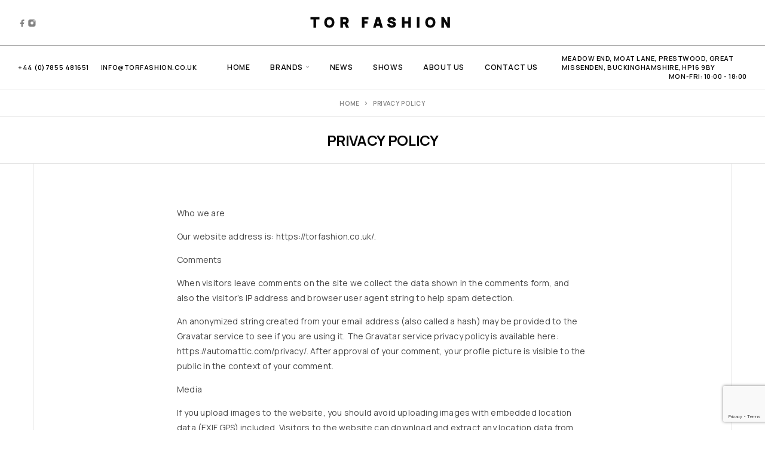

--- FILE ---
content_type: text/html; charset=UTF-8
request_url: https://torfashion.co.uk/privacy-policy/
body_size: 16347
content:
<!DOCTYPE html>
<html lang="en-US">
<head>
	<meta charset="UTF-8">
	<meta name="viewport" content="width=device-width, initial-scale=1, maximum-scale=1, user-scalable=no"/>
	<meta name="format-detection" content="telephone=no"/>
	<link rel="profile" href="//gmpg.org/xfn/11">
	<title>Privacy Policy &#8211; Tor Fashion</title>
<meta name='robots' content='max-image-preview:large' />
			<link rel="stylesheet" href="//fonts.googleapis.com/css?family=Manrope%3A200%2C300%2Cregular%2C500%2C600%2C700%2C800%26subset%3Dlatin%2Clatin-ext&#038;display=swap">
				<link rel="stylesheet" href="https://torfashion.co.uk/wp-content/themes/moderno/assets/font/theme-icons.css?ver=1765888124">
				<script>var ideapark_supports_html5_storage = !1;
			try {
				ideapark_supports_html5_storage = "localStorage" in window && null !== window.localStorage, window.localStorage.setItem("ip", "test"), window.localStorage.removeItem("ip")
			} catch (t) {
				ideapark_supports_html5_storage = !1
			}</script>
		<link rel="alternate" type="application/rss+xml" title="Tor Fashion &raquo; Feed" href="https://torfashion.co.uk/feed/" />
<link rel="alternate" type="application/rss+xml" title="Tor Fashion &raquo; Comments Feed" href="https://torfashion.co.uk/comments/feed/" />
<link rel="alternate" type="application/rss+xml" title="Tor Fashion &raquo; Privacy Policy Comments Feed" href="https://torfashion.co.uk/privacy-policy/feed/" />
<link rel="alternate" title="oEmbed (JSON)" type="application/json+oembed" href="https://torfashion.co.uk/wp-json/oembed/1.0/embed?url=https%3A%2F%2Ftorfashion.co.uk%2Fprivacy-policy%2F" />
<link rel="alternate" title="oEmbed (XML)" type="text/xml+oembed" href="https://torfashion.co.uk/wp-json/oembed/1.0/embed?url=https%3A%2F%2Ftorfashion.co.uk%2Fprivacy-policy%2F&#038;format=xml" />
<style id='wp-img-auto-sizes-contain-inline-css' type='text/css'>
img:is([sizes=auto i],[sizes^="auto," i]){contain-intrinsic-size:3000px 1500px}
/*# sourceURL=wp-img-auto-sizes-contain-inline-css */
</style>
<style id='wp-emoji-styles-inline-css' type='text/css'>

	img.wp-smiley, img.emoji {
		display: inline !important;
		border: none !important;
		box-shadow: none !important;
		height: 1em !important;
		width: 1em !important;
		margin: 0 0.07em !important;
		vertical-align: -0.1em !important;
		background: none !important;
		padding: 0 !important;
	}
/*# sourceURL=wp-emoji-styles-inline-css */
</style>
<style id='classic-theme-styles-inline-css' type='text/css'>
/*! This file is auto-generated */
.wp-block-button__link{color:#fff;background-color:#32373c;border-radius:9999px;box-shadow:none;text-decoration:none;padding:calc(.667em + 2px) calc(1.333em + 2px);font-size:1.125em}.wp-block-file__button{background:#32373c;color:#fff;text-decoration:none}
/*# sourceURL=/wp-includes/css/classic-themes.min.css */
</style>
<link rel='stylesheet' id='contact-form-7-css' href='https://torfashion.co.uk/wp-content/plugins/contact-form-7/includes/css/styles.css?ver=6.1.4' type='text/css' media='all' />
<style id='woocommerce-inline-inline-css' type='text/css'>
.woocommerce form .form-row .required { visibility: visible; }
/*# sourceURL=woocommerce-inline-inline-css */
</style>
<link rel='stylesheet' id='ideapark_fonts-icons-css' href='https://torfashion.co.uk/wp-content/uploads/ideapark_fonts/font-style-494e8080.min.css?ver=6.9' type='text/css' media='all' />
<link rel='stylesheet' id='ideapark-core-css' href='https://torfashion.co.uk/wp-content/uploads/moderno/min.css?ver=1765888151' type='text/css' media='all' />
<style id='ideapark-core-inline-css' type='text/css'>

@font-face {
font-family: 'star';
src: url('//torfashion.co.uk/wp-content/plugins/woocommerce/assets/fonts/star.eot');
src: url('//torfashion.co.uk/wp-content/plugins/woocommerce/assets/fonts/star.eot?#iefix') format('embedded-opentype'),
	url('//torfashion.co.uk/wp-content/plugins/woocommerce/assets/fonts/star.woff') format('woff'),
	url('//torfashion.co.uk/wp-content/plugins/woocommerce/assets/fonts/star.ttf') format('truetype'),
	url('//torfashion.co.uk/wp-content/plugins/woocommerce/assets/fonts/star.svg#star') format('svg');
font-weight: normal;
font-style: normal;
}
/*# sourceURL=ideapark-core-inline-css */
</style>
<link rel='stylesheet' id='elementor-frontend-css' href='https://torfashion.co.uk/wp-content/uploads/elementor/css/custom-frontend.min.css?ver=1767954676' type='text/css' media='all' />
<style id='elementor-frontend-inline-css' type='text/css'>

			.elementor-column-gap-default > .elementor-row > .elementor-column > .elementor-element-populated,
			.elementor-column-gap-default > .elementor-column > .elementor-element-populated { padding: 0; }
			.e-con {
			--container-default-padding-top: 0;
			--container-default-padding-bottom: 0;
			--container-default-padding-left: 0;
			--container-default-padding-right: 0;
			}
/*# sourceURL=elementor-frontend-inline-css */
</style>
<link rel='stylesheet' id='elementor-post-971-css' href='https://torfashion.co.uk/wp-content/uploads/elementor/css/post-971.css?ver=1767954677' type='text/css' media='all' />
<link rel='stylesheet' id='widget-icon-list-css' href='https://torfashion.co.uk/wp-content/uploads/elementor/css/custom-widget-icon-list.min.css?ver=1767954676' type='text/css' media='all' />
<link rel='stylesheet' id='widget-heading-css' href='https://torfashion.co.uk/wp-content/plugins/elementor/assets/css/widget-heading.min.css?ver=3.34.1' type='text/css' media='all' />
<link rel='stylesheet' id='elementor-icons-shared-0-css' href='https://torfashion.co.uk/wp-content/plugins/elementor/assets/lib/font-awesome/css/fontawesome.min.css?ver=5.15.3' type='text/css' media='all' />
<link rel='stylesheet' id='elementor-icons-fa-solid-css' href='https://torfashion.co.uk/wp-content/plugins/elementor/assets/lib/font-awesome/css/solid.min.css?ver=5.15.3' type='text/css' media='all' />
<script type="text/template" id="tmpl-variation-template">
	<div class="woocommerce-variation-description">{{{ data.variation.variation_description }}}</div>
	<div class="woocommerce-variation-price">{{{ data.variation.price_html }}}</div>
	<div class="woocommerce-variation-availability">{{{ data.variation.availability_html }}}</div>
</script>
<script type="text/template" id="tmpl-unavailable-variation-template">
	<p role="alert">Sorry, this product is unavailable. Please choose a different combination.</p>
</script>
<script type="text/javascript" src="https://torfashion.co.uk/wp-includes/js/jquery/jquery.min.js?ver=3.7.1" id="jquery-core-js"></script>
<script type="text/javascript" src="https://torfashion.co.uk/wp-includes/js/jquery/jquery-migrate.min.js?ver=3.4.1" id="jquery-migrate-js"></script>
<script type="text/javascript" src="https://torfashion.co.uk/wp-content/plugins/woocommerce/assets/js/js-cookie/js.cookie.min.js?ver=2.1.4-wc.10.4.3" id="wc-js-cookie-js" defer="defer" data-wp-strategy="defer"></script>
<link rel="https://api.w.org/" href="https://torfashion.co.uk/wp-json/" /><link rel="alternate" title="JSON" type="application/json" href="https://torfashion.co.uk/wp-json/wp/v2/pages/3" /><link rel="EditURI" type="application/rsd+xml" title="RSD" href="https://torfashion.co.uk/xmlrpc.php?rsd" />
<meta name="generator" content="WordPress 6.9" />
<meta name="generator" content="Theme Plugin 1.41" />
<meta name="generator" content="WooCommerce 10.4.3" />
<meta name="generator" content="Moderno 1.41" />
<link rel="canonical" href="https://torfashion.co.uk/privacy-policy/" />
<link rel='shortlink' href='https://torfashion.co.uk/?p=3' />
<link rel="pingback" href="https://torfashion.co.uk/xmlrpc.php">	<noscript><style>.woocommerce-product-gallery{ opacity: 1 !important; }</style></noscript>
	<meta name="generator" content="Elementor 3.34.1; features: additional_custom_breakpoints; settings: css_print_method-external, google_font-enabled, font_display-swap">
			<style>
				.e-con.e-parent:nth-of-type(n+4):not(.e-lazyloaded):not(.e-no-lazyload),
				.e-con.e-parent:nth-of-type(n+4):not(.e-lazyloaded):not(.e-no-lazyload) * {
					background-image: none !important;
				}
				@media screen and (max-height: 1024px) {
					.e-con.e-parent:nth-of-type(n+3):not(.e-lazyloaded):not(.e-no-lazyload),
					.e-con.e-parent:nth-of-type(n+3):not(.e-lazyloaded):not(.e-no-lazyload) * {
						background-image: none !important;
					}
				}
				@media screen and (max-height: 640px) {
					.e-con.e-parent:nth-of-type(n+2):not(.e-lazyloaded):not(.e-no-lazyload),
					.e-con.e-parent:nth-of-type(n+2):not(.e-lazyloaded):not(.e-no-lazyload) * {
						background-image: none !important;
					}
				}
			</style>
			<link rel="icon" href="https://torfashion.co.uk/wp-content/uploads/2023/07/cropped-logo-32x32.jpg" sizes="32x32" />
<link rel="icon" href="https://torfashion.co.uk/wp-content/uploads/2023/07/cropped-logo-192x192.jpg" sizes="192x192" />
<link rel="apple-touch-icon" href="https://torfashion.co.uk/wp-content/uploads/2023/07/cropped-logo-180x180.jpg" />
<meta name="msapplication-TileImage" content="https://torfashion.co.uk/wp-content/uploads/2023/07/cropped-logo-270x270.jpg" />
</head>
<body class="privacy-policy wp-singular page-template-default page page-id-3 wp-embed-responsive wp-theme-moderno theme-moderno woocommerce-no-js elementor-default elementor-kit-13 h-preload woocommerce-on h-ltr h-wpml h-collapse-filters">
<div class="l-wrap"><div class="c-header-search disabled js-ajax-search">
	<div class="c-header-search__wrap">
		<div class="c-header-search__shadow js-search-close"></div>
		<div class="c-header-search__form">
			<div class="c-header-search__tip">What are you looking for?</div>
						
<form role="search" class="js-search-form" method="get" action="https://torfashion.co.uk/">
	<div class="c-header-search__input-block">
		<input class="js-ajax-search-input c-header-search__input" autocomplete="off" type="text" name="s" placeholder="Start typing..." value="" />
		<button class="js-search-clear h-cb c-header-search__clear" type="button"><i class="ip-close-small c-header-search__clear-svg"></i><span class="c-header-search__clear-text">Clear</span></button>
		
	</div>
	<input type="hidden" name="post_type" value="product" class="js-ajax-search-type" />
</form>					</div>
		<div class="l-section l-section--container c-header-search__result js-ajax-search-result">

		</div>
				<a href="#" onclick="return false" class="h-close-button js-search-close"><i
				class="ip-close-rect"></i></a>
		</div>
</div>

<header class="l-section l-header" id="main-header">
		<div
		class="c-header__outer c-header__outer--mobile  c-header__outer--header-type-1 c-header__outer--header-type-mobile-2">
		<div
			class="c-header  c-header--header-type-1 c-header--header-type-mobile-2 c-header--buttons-1 c-header--mobile js-header-mobile">
			<div
				class="c-header__row c-header__row--logo-centered">
									<button class="h-cb h-cb--svg c-header__menu-button js-mobile-menu-open" type="button" aria-label="Menu"><i
		class="ip-hamburger_menu c-header__menu-button-icon"></i></button>					<div
	class="c-header__logo c-header__logo--mobile">
		<a href="https://torfashion.co.uk/" class="c-header__logo-link">										<span
				class="c-header__logo-empty">Tor Fashion</span>
		
		
		</a></div>						<div
		class="c-header__col-mobile-buttons c-header__col-mobile-buttons--1">
		<div class="c-header__cart c-header__cart--default js-cart">
		<a class="c-header__button-link js-cart-sidebar-open"
		   href="https://torfashion.co.uk/cart/" aria-label="Cart" title="Cart">
			<i class="ip-cart c-header__cart-icon h-hide-mobile"><!-- --></i><i
				class="ip-m-cart c-header__cart-icon h-hide-desktop"><!-- --></i><span class="js-cart-info"></span>		</a>
			</div>	</div>
							</div>
					</div>
	</div>
		<div
		class="c-shop-sidebar  c-shop-sidebar--mobile-only  js-cart-sidebar">
		<div class="c-shop-sidebar__wrap js-cart-sidebar-wrap">
					<a href="#" onclick="return false" class="h-close-button js-cart-sidebar-close"><i
				class="ip-close-rect"></i></a>
				<div class="c-shop-sidebar__content c-shop-sidebar__content--popup">
				<div class="widget_shopping_cart_content"></div>
			</div>
		</div>
	</div>
			<div class="c-shop-sidebar__shadow js-cart-sidebar-shadow"></div>
		<div
		class="c-header__menu c-header--mobile c-header__menu--header-type-mobile-2 js-mobile-menu">
		<div class="c-header__menu-shadow"></div>
		<div class="c-header__menu-buttons">
			<button type="button" class="h-cb h-cb--svg c-header__menu-back js-mobile-menu-back"><i
					class="ip-menu-back c-header__menu-back-svg"></i>
			</button>
					<a href="#" onclick="return false" class="h-close-button js-mobile-menu-close"><i
				class="ip-close-rect"></i></a>
			</div>
		<div class="c-header__menu-content c-header__menu-content--mobile-buttons-menu">
			<div class="c-header__menu-wrap js-mobile-menu-wrap"></div>
			<nav itemscope itemtype="http://schema.org/SiteNavigationElement" class="c-mobile-menu c-mobile-menu--top-menu js-mobile-top-menu"><ul id="mobile-top-menu" class="c-mobile-menu__list"><li id="menu-item-2020" class="c-mobile-menu__item menu-item-2020"><a href="/">Home</a></li>
<li id="menu-item-2029" class="c-mobile-menu__item c-mobile-menu__item--has-children menu-item-2029"><a href="https://torfashion.co.uk/brands/">Brands</a>
<ul class="c-mobile-menu__submenu">
	<li id="menu-item-2039" class="c-mobile-menu__subitem menu-item-2039"><a href="https://torfashion.co.uk/frank-lyman/">Frank Lyman</a></li>
	<li id="menu-item-3401" class="c-mobile-menu__subitem menu-item-3401"><a href="https://torfashion.co.uk/brands/lyman-by-lyman/">Lyman By Lyman</a></li>
	<li id="menu-item-2048" class="c-mobile-menu__subitem menu-item-2048"><a href="https://torfashion.co.uk/cream/">cream</a></li>
	<li id="menu-item-2049" class="c-mobile-menu__subitem menu-item-2049"><a href="https://torfashion.co.uk/orientique/">Orientique</a></li>
	<li id="menu-item-2835" class="c-mobile-menu__subitem menu-item-2835"><a href="https://torfashion.co.uk/sonia-pena/">Sonia Peña</a></li>
	<li id="menu-item-3433" class="c-mobile-menu__subitem menu-item-3433"><a href="https://torfashion.co.uk/one-summer/">One Summer</a></li>
	<li id="menu-item-2824" class="c-mobile-menu__subitem menu-item-2824"><a href="https://torfashion.co.uk/allison/">Allison</a></li>
	<li id="menu-item-2490" class="c-mobile-menu__subitem menu-item-2490"><a href="https://torfashion.co.uk/coco-y-club/">Coco Y Club</a></li>
	<li id="menu-item-2763" class="c-mobile-menu__subitem menu-item-2763"><a href="https://torfashion.co.uk/bravetrue/">brave+true</a></li>
	<li id="menu-item-2813" class="c-mobile-menu__subitem menu-item-2813"><a href="https://torfashion.co.uk/orly/">Orly</a></li>
	<li id="menu-item-3692" class="c-mobile-menu__subitem menu-item-3692"><a href="https://torfashion.co.uk/charlie-jane/">Charlie Jane</a></li>
</ul>
</li>
<li id="menu-item-2034" class="c-mobile-menu__item menu-item-2034"><a href="https://torfashion.co.uk/news/">News</a></li>
<li id="menu-item-2073" class="c-mobile-menu__item menu-item-2073"><a href="https://torfashion.co.uk/shows/">Shows</a></li>
<li id="menu-item-2036" class="c-mobile-menu__item menu-item-2036"><a href="https://torfashion.co.uk/about-us/">About Us</a></li>
<li id="menu-item-2389" class="c-mobile-menu__item menu-item-2389"><a href="https://torfashion.co.uk/contact-us/">Contact Us</a></li>
</ul></nav>				<div class="c-header__mobile_blocks">
		<div class="c-header__top js-mobile-blocks">
			<div class="c-header__top-row-list">
				<div class="c-header__top-row-item c-header__top-row-item--phone">
				<a href="tel:+4407855481651">+44 (0)7855 481651</a>	</div>
	<div class="c-header__top-row-item c-header__top-row-item--email">
				<a href="mailto:info@torfashion.co.uk">info@torfashion.co.uk</a>	</div>
	<div class="c-header__top-row-item c-header__top-row-item--social">
		<div class="c-soc">			<a href="https://www.facebook.com/torfashionagent/" class="c-soc__link" target="_blank"
			   aria-label="Facebook"><i
					class="ip-facebook c-soc__icon c-soc__icon--facebook"></i></a>
					<a href="https://www.instagram.com/torfashionltd" class="c-soc__link" target="_blank"
			   aria-label="Instagram"><i
					class="ip-instagram c-soc__icon c-soc__icon--instagram"></i></a>
		</div>	</div>			</div>
		</div>
	</div>
		</div>
						<div class="c-header__menu-bottom c-header__menu-bottom--4 c-header__menu-bottom--menu">
		<button class="h-cb c-header__button-link c-header__search-button js-search-button" type="button" aria-label="Search" title="Search"><i class="ip-search h-hide-mobile"><!-- --></i><i class="ip-m-search  h-hide-desktop"><!-- --></i></button>	<a class="c-header__button-link c-header__button-link--account" title="Login" href="https://torfashion.co.uk/my-account/" rel="nofollow" aria-label="My Account"><i class="ip-user h-hide-mobile"><!-- --></i><i class="ip-m-auth h-hide-desktop"><!-- --></i></a>	<div class="c-header__wishlist">
		<a class="c-header__button-link" aria-label="Wishlist" title="Wishlist"
		   href=""><i class="ip-wishlist c-header__wishlist-icon h-hide-mobile"></i><i class="ip-m-wishlist c-header__wishlist-icon h-hide-desktop"></i><span class="js-wishlist-info"></span></a>
	</div>
	<div class="c-header__cart c-header__cart--default js-cart">
		<a class="c-header__button-link js-cart-sidebar-open"
		   href="https://torfashion.co.uk/cart/" aria-label="Cart" title="Cart">
			<i class="ip-cart c-header__cart-icon h-hide-mobile"><!-- --></i><i
				class="ip-m-cart c-header__cart-icon h-hide-desktop"><!-- --></i><span class="js-cart-info"></span>		</a>
			</div>	</div>
			</div>
			<div
	class="c-header__outer c-header__outer--desktop  c-header__outer--header-type-1">
	<div
		class="c-header c-header--desktop  js-header-desktop c-header--header-type-1 c-header--rows">
					<div class="c-header__row-top">
				<div
					class="c-header__cell c-header__cell--top-left"><div class="c-header__top-row-item c-header__top-row-item--social">
		<div class="c-soc">			<a href="https://www.facebook.com/torfashionagent/" class="c-soc__link" target="_blank"
			   aria-label="Facebook"><i
					class="ip-facebook c-soc__icon c-soc__icon--facebook"></i></a>
					<a href="https://www.instagram.com/torfashionltd" class="c-soc__link" target="_blank"
			   aria-label="Instagram"><i
					class="ip-instagram c-soc__icon c-soc__icon--instagram"></i></a>
		</div>	</div></div>
				<div
					class="c-header__cell c-header__cell--top-center"><div
	class="c-header__logo c-header__logo--desktop ">
		<a href="https://torfashion.co.uk/" class="c-header__logo-link">										<span
				class="c-header__logo-empty">Tor Fashion</span>
		
		
		
		</a></div></div>
				<div
					class="c-header__cell c-header__cell--top-right"></div>
			</div>
							<div class="c-header__row-bottom">
				<div
					class="c-header__cell c-header__cell--bottom-left"><div class="c-header__top-row-item c-header__top-row-item--phone">
				<a href="tel:+4407855481651">+44 (0)7855 481651</a>	</div><div class="c-header__top-row-item c-header__top-row-item--email">
				<a href="mailto:info@torfashion.co.uk">info@torfashion.co.uk</a>	</div></div>
				<div
					class="c-header__cell c-header__cell--bottom-center"><nav itemscope itemtype="http://schema.org/SiteNavigationElement" class="c-top-menu js-top-menu"><ul id="top-menu-desktop" class="c-top-menu__list c-top-menu__list--popup-fullwidth"><li class="c-top-menu__item menu-item-2020 js-menu-item"><a href="/">Home</a></li>
<li class="c-top-menu__item c-top-menu__item--has-children menu-item-2029 js-menu-item"><a href="https://torfashion.co.uk/brands/">Brands</a>
<ul class="c-top-menu__submenu c-top-menu__submenu--columns-1">
	<li class="c-top-menu__subitem menu-item-2039 c-top-menu__subitem--collapse js-menu-item"><a href="https://torfashion.co.uk/frank-lyman/">Frank Lyman</a></li>
	<li class="c-top-menu__subitem menu-item-3401 c-top-menu__subitem--collapse js-menu-item"><a href="https://torfashion.co.uk/brands/lyman-by-lyman/">Lyman By Lyman</a></li>
	<li class="c-top-menu__subitem menu-item-2048 c-top-menu__subitem--collapse js-menu-item"><a href="https://torfashion.co.uk/cream/">cream</a></li>
	<li class="c-top-menu__subitem menu-item-2049 c-top-menu__subitem--collapse js-menu-item"><a href="https://torfashion.co.uk/orientique/">Orientique</a></li>
	<li class="c-top-menu__subitem menu-item-2835 c-top-menu__subitem--collapse js-menu-item"><a href="https://torfashion.co.uk/sonia-pena/">Sonia Peña</a></li>
	<li class="c-top-menu__subitem menu-item-3433 c-top-menu__subitem--collapse js-menu-item"><a href="https://torfashion.co.uk/one-summer/">One Summer</a></li>
	<li class="c-top-menu__subitem menu-item-2824 c-top-menu__subitem--collapse js-menu-item"><a href="https://torfashion.co.uk/allison/">Allison</a></li>
	<li class="c-top-menu__subitem menu-item-2490 c-top-menu__subitem--collapse js-menu-item"><a href="https://torfashion.co.uk/coco-y-club/">Coco Y Club</a></li>
	<li class="c-top-menu__subitem menu-item-2763 c-top-menu__subitem--collapse js-menu-item"><a href="https://torfashion.co.uk/bravetrue/">brave+true</a></li>
	<li class="c-top-menu__subitem menu-item-2813 c-top-menu__subitem--collapse js-menu-item"><a href="https://torfashion.co.uk/orly/">Orly</a></li>
	<li class="c-top-menu__subitem menu-item-3692 c-top-menu__subitem--collapse js-menu-item"><a href="https://torfashion.co.uk/charlie-jane/">Charlie Jane</a></li>
</ul>
</li>
<li class="c-top-menu__item menu-item-2034 js-menu-item"><a href="https://torfashion.co.uk/news/">News</a></li>
<li class="c-top-menu__item menu-item-2073 js-menu-item"><a href="https://torfashion.co.uk/shows/">Shows</a></li>
<li class="c-top-menu__item menu-item-2036 js-menu-item"><a href="https://torfashion.co.uk/about-us/">About Us</a></li>
<li class="c-top-menu__item menu-item-2389 js-menu-item"><a href="https://torfashion.co.uk/contact-us/">Contact Us</a></li>
</ul></nav></div>
				<div
					class="c-header__cell c-header__cell--bottom-right"><div class="c-header__top-row-item c-header__top-row-item--address">
				Meadow End, Moat Lane, Prestwood, Great Missenden, Buckinghamshire, HP16 9BY	</div><div class="c-header__top-row-item c-header__top-row-item--hours">
				Mon-Fri: 10:00 - 18:00	</div></div>
			</div>
					</div>
</div>
	<div class="c-header--desktop l-section__container js-simple-container"></div>
</header>

<div class="l-inner">
		<header
		class="l-section c-page-header c-page-header--header-type-1 c-page-header--page c-page-header--low">

						<div class="c-page-header__row-1 c-page-header__row-1--1-columns c-page-header__row-1-col--breadcrumbs">
					<div class="c-page-header__row-1-col">
						<nav class="c-breadcrumbs">
		<ol class="c-breadcrumbs__list c-breadcrumbs__list--default" itemscope
			itemtype="http://schema.org/BreadcrumbList">
							<li class="c-breadcrumbs__item  c-breadcrumbs__item--first  "
					itemprop="itemListElement" itemscope itemtype="http://schema.org/ListItem">
					<a itemprop="item" title="Home"
													  href="https://torfashion.co.uk/"><span
							itemprop="name">Home</span></a>
					<!--
						--><i class="ip-breadcrumb c-breadcrumbs__separator"><!-- --></i>					<meta itemprop="position" content="1">
				</li>
								<li class="c-breadcrumbs__item   c-breadcrumbs__item--last "
					itemprop="itemListElement" itemscope itemtype="http://schema.org/ListItem">
					<span
							itemprop="name">Privacy Policy</span>					<meta itemprop="position" content="2">
				</li>
						</ol>
	</nav>					</div>
				</div>
													<div
					class="c-page-header__row-2 c-page-header__row-2--1-columns l-section__container">
					<div
						class="c-page-header__row-2-col  c-page-header__row-2-col--title-breadcrumbs ">
									<h1 class="c-page-header__title c-page-header__title--center">Privacy Policy</h1>															<nav class="c-breadcrumbs">
		<ol class="c-breadcrumbs__list c-breadcrumbs__list--default" itemscope
			itemtype="http://schema.org/BreadcrumbList">
							<li class="c-breadcrumbs__item  c-breadcrumbs__item--first  "
					itemprop="itemListElement" itemscope itemtype="http://schema.org/ListItem">
					<a itemprop="item" title="Home"
													  href="https://torfashion.co.uk/"><span
							itemprop="name">Home</span></a>
					<!--
						--><i class="ip-breadcrumb c-breadcrumbs__separator"><!-- --></i>					<meta itemprop="position" content="1">
				</li>
								<li class="c-breadcrumbs__item   c-breadcrumbs__item--last "
					itemprop="itemListElement" itemscope itemtype="http://schema.org/ListItem">
					<span
							itemprop="name">Privacy Policy</span>					<meta itemprop="position" content="2">
				</li>
						</ol>
	</nav>											</div>
				</div>
			
			<div class="c-page-header__line"></div>
			</header>
			<div class="c-post__container l-section l-section--container l-section--no-sidebar c-post__container--page">
		<div
			class="l-section__content">
							
<article
	id="post-3" class="c-post c-post--standard c-post--no-sidebar c-post--page post-3 page type-page status-publish hentry">
	<div
		class="c-post__wrap  c-post__wrap--page   c-post__wrap--no-thumb   c-post__wrap--no-sidebar ">
						<div class="c-post__inner">
						<div
				class="c-post__content h-clearfix entry-content  entry-content--sidebar ">
				
<h2 class="wp-block-heading">Who we are</h2>



<p>Our website address is: <a href="https://torfashion.co.uk/">https://torfashion.co.uk/</a>.</p>



<h2 class="wp-block-heading">Comments</h2>



<p>When visitors leave comments on the site we collect the data shown in the comments form, and also the visitor’s IP address and browser user agent string to help spam detection.</p>



<p>An anonymized string created from your email address (also called a hash) may be provided to the Gravatar service to see if you are using it. The Gravatar service privacy policy is available here: https://automattic.com/privacy/. After approval of your comment, your profile picture is visible to the public in the context of your comment.</p>



<h2 class="wp-block-heading">Media</h2>



<p>If you upload images to the website, you should avoid uploading images with embedded location data (EXIF GPS) included. Visitors to the website can download and extract any location data from images on the website.</p>



<h2 class="wp-block-heading">Cookies</h2>



<p>If you leave a comment on our site you may opt-in to saving your name, email address and website in cookies. These are for your convenience so that you do not have to fill in your details again when you leave another comment. These cookies will last for one year.</p>



<p>If you visit our login page, we will set a temporary cookie to determine if your browser accepts cookies. This cookie contains no personal data and is discarded when you close your browser.</p>



<p>When you log in, we will also set up several cookies to save your login information and your screen display choices. Login cookies last for two days, and screen options cookies last for a year. If you select &#8220;Remember Me&#8221;, your login will persist for two weeks. If you log out of your account, the login cookies will be removed.</p>



<p>If you edit or publish an article, an additional cookie will be saved in your browser. This cookie includes no personal data and simply indicates the post ID of the article you just edited. It expires after 1 day.</p>



<h2 class="wp-block-heading">Embedded content from other websites</h2>



<p>Articles on this site may include embedded content (e.g. videos, images, articles, etc.). Embedded content from other websites behaves in the exact same way as if the visitor has visited the other website.</p>



<p>These websites may collect data about you, use cookies, embed additional third-party tracking, and monitor your interaction with that embedded content, including tracking your interaction with the embedded content if you have an account and are logged in to that website.</p>



<h2 class="wp-block-heading">Who we share your data with</h2>



<p>If you request a password reset, your IP address will be included in the reset email.</p>



<h2 class="wp-block-heading">How long we retain your data</h2>



<p>If you leave a comment, the comment and its metadata are retained indefinitely. This is so we can recognize and approve any follow-up comments automatically instead of holding them in a moderation queue.</p>



<p>For users that register on our website (if any), we also store the personal information they provide in their user profile. All users can see, edit, or delete their personal information at any time (except they cannot change their username). Website administrators can also see and edit that information.</p>



<h2 class="wp-block-heading">What rights you have over your data</h2>



<p>If you have an account on this site, or have left comments, you can request to receive an exported file of the personal data we hold about you, including any data you have provided to us. You can also request that we erase any personal data we hold about you. This does not include any data we are obliged to keep for administrative, legal, or security purposes.</p>



<h2 class="wp-block-heading">Where your data is sent</h2>



<p>Visitor comments may be checked through an automated spam detection service.</p>
			</div>

			
					</div>
	</div>
	<div class="c-post__row-2">
						
	</div>
</article>

						</div>
			</div>

</div><!-- /.l-inner -->
<footer
	class="l-section c-footer c-footer--mobile-buttons-menu ">
	<div class="l-section">		<div data-elementor-type="wp-post" data-elementor-id="971" class="elementor elementor-971">
				<div class="elementor-element elementor-element-97b044b e-con-full e-flex e-con e-parent" data-id="97b044b" data-element_type="container" data-settings="{&quot;background_background&quot;:&quot;classic&quot;}">
		<div class="elementor-element elementor-element-81f7b20 e-con-full e-flex e-con e-child" data-id="81f7b20" data-element_type="container">
				<div class="elementor-element elementor-element-da20c94 elementor-icon-list--layout-traditional elementor-list-item-link-full_width elementor-widget elementor-widget-icon-list" data-id="da20c94" data-element_type="widget" data-widget_type="icon-list.default">
				<div class="elementor-widget-container">
							<ul class="elementor-icon-list-items">
							<li class="elementor-icon-list-item">
											<a href="/privacy-policy/">

											<span class="elementor-icon-list-text">Privacy Policy</span>
											</a>
									</li>
						</ul>
						</div>
				</div>
				</div>
		<div class="elementor-element elementor-element-11abed2 e-con-full e-flex e-con e-child" data-id="11abed2" data-element_type="container">
				<div class="elementor-element elementor-element-6b664c6 elementor-widget elementor-widget-heading" data-id="6b664c6" data-element_type="widget" data-widget_type="heading.default">
				<div class="elementor-widget-container">
					<h2 class="elementor-heading-title elementor-size-default">+44 (0)7855 481651</h2>				</div>
				</div>
				<div class="elementor-element elementor-element-6f0189c elementor-icon-list--layout-inline elementor-widget__width-auto elementor-list-item-link-full_width elementor-widget elementor-widget-icon-list" data-id="6f0189c" data-element_type="widget" data-widget_type="icon-list.default">
				<div class="elementor-widget-container">
							<ul class="elementor-icon-list-items elementor-inline-items">
							<li class="elementor-icon-list-item elementor-inline-item">
										<span class="elementor-icon-list-text">24/7 personal support</span>
									</li>
						</ul>
						</div>
				</div>
				<div class="elementor-element elementor-element-503dd05 elementor-widget__width-initial elementor-widget elementor-widget-heading" data-id="503dd05" data-element_type="widget" data-widget_type="heading.default">
				<div class="elementor-widget-container">
					<h2 class="elementor-heading-title elementor-size-default">We believe that every human deserves to feel beautiful and confident, and we are committed to providing you with the best quality and styles that will make you look and feel your best. </h2>				</div>
				</div>
				</div>
		<div class="elementor-element elementor-element-bc4fb25 e-con-full e-flex e-con e-child" data-id="bc4fb25" data-element_type="container">
				<div class="elementor-element elementor-element-77c593f elementor-icon-list--layout-inline elementor-widget__width-auto elementor-list-item-link-full_width elementor-widget elementor-widget-icon-list" data-id="77c593f" data-element_type="widget" data-widget_type="icon-list.default">
				<div class="elementor-widget-container">
							<ul class="elementor-icon-list-items elementor-inline-items">
							<li class="elementor-icon-list-item elementor-inline-item">
										<span class="elementor-icon-list-text">Monday - Friday: 10:00-18:00</span>
									</li>
						</ul>
						</div>
				</div>
		<div class="elementor-element elementor-element-b53688b e-con-full e-flex e-con e-child" data-id="b53688b" data-element_type="container">
		<div class="elementor-element elementor-element-c0db110 e-con-full e-flex e-con e-child" data-id="c0db110" data-element_type="container">
				<div class="elementor-element elementor-element-b5aac1c elementor-icon-list--layout-inline elementor-widget__width-auto elementor-list-item-link-full_width elementor-widget elementor-widget-icon-list" data-id="b5aac1c" data-element_type="widget" data-widget_type="icon-list.default">
				<div class="elementor-widget-container">
							<ul class="elementor-icon-list-items elementor-inline-items">
							<li class="elementor-icon-list-item elementor-inline-item">
										<span class="elementor-icon-list-text">Phone:</span>
									</li>
						</ul>
						</div>
				</div>
				<div class="elementor-element elementor-element-2aef020 elementor-icon-list--layout-inline elementor-widget__width-auto elementor-list-item-link-full_width elementor-widget elementor-widget-icon-list" data-id="2aef020" data-element_type="widget" data-widget_type="icon-list.default">
				<div class="elementor-widget-container">
							<ul class="elementor-icon-list-items elementor-inline-items">
							<li class="elementor-icon-list-item elementor-inline-item">
											<a href="tel:+1%20712-339-9294">

											<span class="elementor-icon-list-text">+44 (0)7855 481651</span>
											</a>
									</li>
						</ul>
						</div>
				</div>
				</div>
		<div class="elementor-element elementor-element-da3d79a e-con-full e-flex e-con e-child" data-id="da3d79a" data-element_type="container">
				<div class="elementor-element elementor-element-4af58de elementor-icon-list--layout-inline elementor-widget__width-auto elementor-list-item-link-full_width elementor-widget elementor-widget-icon-list" data-id="4af58de" data-element_type="widget" data-widget_type="icon-list.default">
				<div class="elementor-widget-container">
							<ul class="elementor-icon-list-items elementor-inline-items">
							<li class="elementor-icon-list-item elementor-inline-item">
										<span class="elementor-icon-list-text">Email:</span>
									</li>
						</ul>
						</div>
				</div>
				<div class="elementor-element elementor-element-e24886e elementor-icon-list--layout-inline elementor-widget__width-auto elementor-list-item-link-full_width elementor-widget elementor-widget-icon-list" data-id="e24886e" data-element_type="widget" data-widget_type="icon-list.default">
				<div class="elementor-widget-container">
							<ul class="elementor-icon-list-items elementor-inline-items">
							<li class="elementor-icon-list-item elementor-inline-item">
											<a href="mailto:info@torfashion.co.uk">

											<span class="elementor-icon-list-text">info@torfashion.co.uk</span>
											</a>
									</li>
						</ul>
						</div>
				</div>
				</div>
		<div class="elementor-element elementor-element-169f691 e-con-full e-flex e-con e-child" data-id="169f691" data-element_type="container">
				<div class="elementor-element elementor-element-9d746ab elementor-widget__width-auto elementor-align-start elementor-icon-list--layout-traditional elementor-list-item-link-full_width elementor-widget elementor-widget-icon-list" data-id="9d746ab" data-element_type="widget" data-widget_type="icon-list.default">
				<div class="elementor-widget-container">
							<ul class="elementor-icon-list-items">
							<li class="elementor-icon-list-item">
										<span class="elementor-icon-list-text">Address:</span>
									</li>
						</ul>
						</div>
				</div>
				<div class="elementor-element elementor-element-fce776e elementor-icon-list--layout-inline elementor-widget__width-auto elementor-list-item-link-full_width elementor-widget elementor-widget-icon-list" data-id="fce776e" data-element_type="widget" data-widget_type="icon-list.default">
				<div class="elementor-widget-container">
							<ul class="elementor-icon-list-items elementor-inline-items">
							<li class="elementor-icon-list-item elementor-inline-item">
										<span class="elementor-icon-list-text">MEADOW END, MOAT LANE, PRESTWOOD, GREAT MISSENDEN, BUCKINGHAMSHIRE, HP16 9BY</span>
									</li>
						</ul>
						</div>
				</div>
				</div>
				</div>
				</div>
				</div>
		<div class="elementor-element elementor-element-5c9433d e-con-full e-flex e-con e-parent" data-id="5c9433d" data-element_type="container" data-settings="{&quot;background_background&quot;:&quot;classic&quot;}">
		<div class="elementor-element elementor-element-0330ac5 e-con-full e-flex e-con e-child" data-id="0330ac5" data-element_type="container">
				<div class="elementor-element elementor-element-dd30e96 elementor-widget elementor-widget-heading" data-id="dd30e96" data-element_type="widget" data-widget_type="heading.default">
				<div class="elementor-widget-container">
					<h2 class="elementor-heading-title elementor-size-default">© 2025 Tor Fashion Ltd. All Rights Reserved.</h2>				</div>
				</div>
				</div>
		<div class="elementor-element elementor-element-9c903e5 e-con-full e-flex e-con e-child" data-id="9c903e5" data-element_type="container">
				<div class="elementor-element elementor-element-24b22ca elementor-widget elementor-widget-ideapark-social" data-id="24b22ca" data-element_type="widget" data-widget_type="ideapark-social.default">
				<div class="elementor-widget-container">
					<div class="c-ip-social">					<a href="https://www.facebook.com/torfashionagent/" class="c-ip-social__link c-ip-social__link--square" aria-label="Facebook"><i
							class="ip-facebook c-ip-social__icon c-ip-social__icon--facebook">
							<!-- --></i></a>
									<a href="https://www.instagram.com/torfashionltd/" class="c-ip-social__link c-ip-social__link--square" aria-label="Instagram"><i
							class="ip-instagram c-ip-social__icon c-ip-social__icon--instagram">
							<!-- --></i></a>
									<a href="https://twitter.com/torfashion" class="c-ip-social__link c-ip-social__link--square" aria-label="X (Twitter)"><i
							class="ip-twitter c-ip-social__icon c-ip-social__icon--twitter">
							<!-- --></i></a>
				</div>				</div>
				</div>
				</div>
				</div>
				</div>
		</div>	</footer>
<script type="speculationrules">
{"prefetch":[{"source":"document","where":{"and":[{"href_matches":"/*"},{"not":{"href_matches":["/wp-*.php","/wp-admin/*","/wp-content/uploads/*","/wp-content/*","/wp-content/plugins/*","/wp-content/themes/moderno/*","/*\\?(.+)"]}},{"not":{"selector_matches":"a[rel~=\"nofollow\"]"}},{"not":{"selector_matches":".no-prefetch, .no-prefetch a"}}]},"eagerness":"conservative"}]}
</script>
		<div class="woocommerce-notices-wrapper woocommerce-notices-wrapper--ajax"></div>
					<div
				class="c-header__callback-popup c-header__callback-popup--disabled js-callback-popup js-quickview-popup">
				<div class="c-header__callback-bg js-callback-close"></div>
				<div class="c-header__callback-wrap c-header__callback-wrap--quickview">
					<div class="js-quickview-container"></div>
					<button type="button" class="h-cb h-cb--svg h-close-button js-callback-close"><i
							class="ip-close-rect"></i></button>
				</div>
			</div>
				<div
			class="c-header__callback-popup c-header__callback-popup--disabled js-callback-popup js-attribute-hint-popup">
			<div class="c-header__callback-wrap c-header__callback-wrap--hint">
				<div
					class="c-header__callback-content c-header__callback-content--hint js-attribute-hint-container"></div>
				<button type="button" class="h-cb h-cb--svg h-close-button js-callback-close"><i
						class="ip-close-rect"></i></button>
			</div>
		</div>
		<div class="pswp js-fixed" tabindex="-1" role="dialog" aria-hidden="true">
	<div class="pswp__bg"></div>
	<div class="pswp__scroll-wrap">
		<div class="pswp__container">
			<div class="pswp__item"></div>
			<div class="pswp__item"></div>
			<div class="pswp__item"></div>
		</div>
		<div class="pswp__ui pswp__ui--hidden">
			<div class="pswp__top-bar">
				<div class="pswp__counter"></div>
				<button class="h-cb pswp__button--close" title="Close (Esc)">
					<i class="ip-close-rect pswp__button-svg pswp__button-svg--close"></i>
				</button>
				<button class="h-cb pswp__button--zoom" title="Zoom in/out">
					<i class="ip-zoom pswp__button-svg pswp__button-svg--zoom"></i>
				</button>
				<div class="pswp__preloader">
					<div class="pswp__preloader__icn">
						<div class="pswp__preloader__cut">
							<div class="pswp__preloader__donut"></div>
						</div>
					</div>
				</div>
			</div>
			<button class="h-cb pswp__button--arrow--left"
					title="Previous (arrow left)">
				<i class="ip-right-default pswp__button-svg pswp__button-svg--left"></i>
			</button>
			<button class="h-cb pswp__button--arrow--right"
					title="Next (arrow right)">
				<i class="ip-right-default pswp__button-svg pswp__button-svg--right"></i>
			</button>
			<div class="pswp__caption">
				<div class="pswp__caption__center"></div>
			</div>
		</div>
	</div>
</div>			<script>
				const lazyloadRunObserver = () => {
					const lazyloadBackgrounds = document.querySelectorAll( `.e-con.e-parent:not(.e-lazyloaded)` );
					const lazyloadBackgroundObserver = new IntersectionObserver( ( entries ) => {
						entries.forEach( ( entry ) => {
							if ( entry.isIntersecting ) {
								let lazyloadBackground = entry.target;
								if( lazyloadBackground ) {
									lazyloadBackground.classList.add( 'e-lazyloaded' );
								}
								lazyloadBackgroundObserver.unobserve( entry.target );
							}
						});
					}, { rootMargin: '200px 0px 200px 0px' } );
					lazyloadBackgrounds.forEach( ( lazyloadBackground ) => {
						lazyloadBackgroundObserver.observe( lazyloadBackground );
					} );
				};
				const events = [
					'DOMContentLoaded',
					'elementor/lazyload/observe',
				];
				events.forEach( ( event ) => {
					document.addEventListener( event, lazyloadRunObserver );
				} );
			</script>
				<script type='text/javascript'>
		(function () {
			var c = document.body.className;
			c = c.replace(/woocommerce-no-js/, 'woocommerce-js');
			document.body.className = c;
		})();
	</script>
	<link rel='stylesheet' id='wc-blocks-style-css' href='https://torfashion.co.uk/wp-content/plugins/woocommerce/assets/client/blocks/wc-blocks.css?ver=wc-10.4.3' type='text/css' media='all' />
<style id='wp-block-heading-inline-css' type='text/css'>
h1:where(.wp-block-heading).has-background,h2:where(.wp-block-heading).has-background,h3:where(.wp-block-heading).has-background,h4:where(.wp-block-heading).has-background,h5:where(.wp-block-heading).has-background,h6:where(.wp-block-heading).has-background{padding:1.25em 2.375em}h1.has-text-align-left[style*=writing-mode]:where([style*=vertical-lr]),h1.has-text-align-right[style*=writing-mode]:where([style*=vertical-rl]),h2.has-text-align-left[style*=writing-mode]:where([style*=vertical-lr]),h2.has-text-align-right[style*=writing-mode]:where([style*=vertical-rl]),h3.has-text-align-left[style*=writing-mode]:where([style*=vertical-lr]),h3.has-text-align-right[style*=writing-mode]:where([style*=vertical-rl]),h4.has-text-align-left[style*=writing-mode]:where([style*=vertical-lr]),h4.has-text-align-right[style*=writing-mode]:where([style*=vertical-rl]),h5.has-text-align-left[style*=writing-mode]:where([style*=vertical-lr]),h5.has-text-align-right[style*=writing-mode]:where([style*=vertical-rl]),h6.has-text-align-left[style*=writing-mode]:where([style*=vertical-lr]),h6.has-text-align-right[style*=writing-mode]:where([style*=vertical-rl]){rotate:180deg}
/*# sourceURL=https://torfashion.co.uk/wp-includes/blocks/heading/style.min.css */
</style>
<style id='wp-block-paragraph-inline-css' type='text/css'>
.is-small-text{font-size:.875em}.is-regular-text{font-size:1em}.is-large-text{font-size:2.25em}.is-larger-text{font-size:3em}.has-drop-cap:not(:focus):first-letter{float:left;font-size:8.4em;font-style:normal;font-weight:100;line-height:.68;margin:.05em .1em 0 0;text-transform:uppercase}body.rtl .has-drop-cap:not(:focus):first-letter{float:none;margin-left:.1em}p.has-drop-cap.has-background{overflow:hidden}:root :where(p.has-background){padding:1.25em 2.375em}:where(p.has-text-color:not(.has-link-color)) a{color:inherit}p.has-text-align-left[style*="writing-mode:vertical-lr"],p.has-text-align-right[style*="writing-mode:vertical-rl"]{rotate:180deg}
/*# sourceURL=https://torfashion.co.uk/wp-includes/blocks/paragraph/style.min.css */
</style>
<link rel='stylesheet' id='elementor-icons-css' href='https://torfashion.co.uk/wp-content/plugins/elementor/assets/lib/eicons/css/elementor-icons.min.css?ver=5.45.0' type='text/css' media='all' />
<link rel='stylesheet' id='elementor-post-13-css' href='https://torfashion.co.uk/wp-content/uploads/elementor/css/post-13.css?ver=1767954676' type='text/css' media='all' />
<link rel='stylesheet' id='elementor-gf-local-roboto-css' href='https://torfashion.co.uk/wp-content/uploads/elementor/google-fonts/css/roboto.css?ver=1742894280' type='text/css' media='all' />
<link rel='stylesheet' id='elementor-gf-local-robotoslab-css' href='https://torfashion.co.uk/wp-content/uploads/elementor/google-fonts/css/robotoslab.css?ver=1742894293' type='text/css' media='all' />
<script type="text/javascript" src="https://torfashion.co.uk/wp-includes/js/dist/hooks.min.js?ver=dd5603f07f9220ed27f1" id="wp-hooks-js"></script>
<script type="text/javascript" src="https://torfashion.co.uk/wp-includes/js/dist/i18n.min.js?ver=c26c3dc7bed366793375" id="wp-i18n-js"></script>
<script type="text/javascript" id="wp-i18n-js-after">
/* <![CDATA[ */
wp.i18n.setLocaleData( { 'text direction\u0004ltr': [ 'ltr' ] } );
//# sourceURL=wp-i18n-js-after
/* ]]> */
</script>
<script type="text/javascript" src="https://torfashion.co.uk/wp-content/plugins/contact-form-7/includes/swv/js/index.js?ver=6.1.4" id="swv-js"></script>
<script type="text/javascript" id="contact-form-7-js-before">
/* <![CDATA[ */
var wpcf7 = {
    "api": {
        "root": "https:\/\/torfashion.co.uk\/wp-json\/",
        "namespace": "contact-form-7\/v1"
    }
};
//# sourceURL=contact-form-7-js-before
/* ]]> */
</script>
<script type="text/javascript" src="https://torfashion.co.uk/wp-content/plugins/contact-form-7/includes/js/index.js?ver=6.1.4" id="contact-form-7-js"></script>
<script type="text/javascript" src="https://torfashion.co.uk/wp-content/plugins/woocommerce/assets/js/jquery-blockui/jquery.blockUI.min.js?ver=2.7.0-wc.10.4.3" id="wc-jquery-blockui-js" data-wp-strategy="defer"></script>
<script type="text/javascript" id="wc-add-to-cart-js-extra">
/* <![CDATA[ */
var wc_add_to_cart_params = {"ajax_url":"/wp-admin/admin-ajax.php","wc_ajax_url":"/?wc-ajax=%%endpoint%%","i18n_view_cart":"View cart","cart_url":"https://torfashion.co.uk/cart/","is_cart":"","cart_redirect_after_add":"no"};
//# sourceURL=wc-add-to-cart-js-extra
/* ]]> */
</script>
<script type="text/javascript" src="https://torfashion.co.uk/wp-content/plugins/woocommerce/assets/js/frontend/add-to-cart.min.js?ver=10.4.3" id="wc-add-to-cart-js" defer="defer" data-wp-strategy="defer"></script>
<script type="text/javascript" id="woocommerce-js-extra">
/* <![CDATA[ */
var woocommerce_params = {"ajax_url":"/wp-admin/admin-ajax.php","wc_ajax_url":"/?wc-ajax=%%endpoint%%","i18n_password_show":"Show password","i18n_password_hide":"Hide password"};
//# sourceURL=woocommerce-js-extra
/* ]]> */
</script>
<script type="text/javascript" src="https://torfashion.co.uk/wp-content/plugins/woocommerce/assets/js/frontend/woocommerce.min.js?ver=10.4.3" id="woocommerce-js" defer="defer" data-wp-strategy="defer"></script>
<script type="text/javascript" src="https://torfashion.co.uk/wp-content/plugins/woocommerce/assets/js/sourcebuster/sourcebuster.min.js?ver=10.4.3" id="sourcebuster-js-js"></script>
<script type="text/javascript" id="wc-order-attribution-js-extra">
/* <![CDATA[ */
var wc_order_attribution = {"params":{"lifetime":1.0e-5,"session":30,"base64":false,"ajaxurl":"https://torfashion.co.uk/wp-admin/admin-ajax.php","prefix":"wc_order_attribution_","allowTracking":true},"fields":{"source_type":"current.typ","referrer":"current_add.rf","utm_campaign":"current.cmp","utm_source":"current.src","utm_medium":"current.mdm","utm_content":"current.cnt","utm_id":"current.id","utm_term":"current.trm","utm_source_platform":"current.plt","utm_creative_format":"current.fmt","utm_marketing_tactic":"current.tct","session_entry":"current_add.ep","session_start_time":"current_add.fd","session_pages":"session.pgs","session_count":"udata.vst","user_agent":"udata.uag"}};
//# sourceURL=wc-order-attribution-js-extra
/* ]]> */
</script>
<script type="text/javascript" src="https://torfashion.co.uk/wp-content/plugins/woocommerce/assets/js/frontend/order-attribution.min.js?ver=10.4.3" id="wc-order-attribution-js"></script>
<script type="text/javascript" src="https://www.google.com/recaptcha/api.js?render=6LctmygoAAAAAIlhlJc6ghKeODwWwUlcOQrWEr4g&amp;ver=3.0" id="google-recaptcha-js"></script>
<script type="text/javascript" src="https://torfashion.co.uk/wp-includes/js/dist/vendor/wp-polyfill.min.js?ver=3.15.0" id="wp-polyfill-js"></script>
<script type="text/javascript" id="wpcf7-recaptcha-js-before">
/* <![CDATA[ */
var wpcf7_recaptcha = {
    "sitekey": "6LctmygoAAAAAIlhlJc6ghKeODwWwUlcOQrWEr4g",
    "actions": {
        "homepage": "homepage",
        "contactform": "contactform"
    }
};
//# sourceURL=wpcf7-recaptcha-js-before
/* ]]> */
</script>
<script type="text/javascript" src="https://torfashion.co.uk/wp-content/plugins/contact-form-7/modules/recaptcha/index.js?ver=6.1.4" id="wpcf7-recaptcha-js"></script>
<script type="text/javascript" id="wc-cart-fragments-js-extra">
/* <![CDATA[ */
var wc_cart_fragments_params = {"ajax_url":"/wp-admin/admin-ajax.php","wc_ajax_url":"/?wc-ajax=%%endpoint%%","cart_hash_key":"wc_cart_hash_3e27fe3680e7aeb55765a21901f4e2f0","fragment_name":"wc_fragments_3e27fe3680e7aeb55765a21901f4e2f0","request_timeout":"5000"};
//# sourceURL=wc-cart-fragments-js-extra
/* ]]> */
</script>
<script type="text/javascript" src="https://torfashion.co.uk/wp-content/plugins/woocommerce/assets/js/frontend/cart-fragments.min.js?ver=10.4.3" id="wc-cart-fragments-js" defer="defer" data-wp-strategy="defer"></script>
<script type="text/javascript" id="ideapark-core-js-extra">
/* <![CDATA[ */
var ideapark_wp_vars = {"themeDir":"/homepages/11/d948115924/htdocs/clickandbuilds/TorFashion/wp-content/themes/moderno","themeUri":"https://torfashion.co.uk/wp-content/themes/moderno","ajaxUrl":"https://torfashion.co.uk/wp-admin/admin-ajax.php","searchUrl":"https://torfashion.co.uk/?s=","lazyload":"1","isRtl":"","stickySidebar":"1","stickyMenuDesktop":"1","stickyMenuMobile":"1","headerType":"header-type-1","popupCartLayout":"default","popupCartOpenMobile":"","popupCartOpenDesktop":"","viewMore":"View More","imagesloadedUrl":"https://torfashion.co.uk/wp-includes/js/imagesloaded.min.js?v=5.0.0","scriptsHash":"f0ae7d97","stylesHash":"d4ca103a","cookiePath":"/","cookieDomain":"","cookieHash":"ad2b27c7dfcbee584afb53b96b4ba1ac","locale":"en_US","masonryUrl":"https://torfashion.co.uk/wp-includes/js/masonry.min.js?v=4.2.2","elementorPreview":"","jsDelay":"1","ajaxAddToCart":"1","collapseFilters":"1","stickyFilter":"1","menuItemSpace":"17","bottomButtons":"menu","popupMessagesTimeout":"5","singleImageCarousel":"","wishlistCookieName":"ip-wishlist-items","wishlistTitleAdd":"Add to Wishlist","wishlistTitleRemove":"Remove from Wishlist"};
//# sourceURL=ideapark-core-js-extra
/* ]]> */
</script>
<script type="text/javascript" src="https://torfashion.co.uk/wp-content/uploads/moderno/min.js?ver=1765888151" id="ideapark-core-js"></script>
<script type="text/javascript" src="https://torfashion.co.uk/wp-includes/js/underscore.min.js?ver=1.13.7" id="underscore-js"></script>
<script type="text/javascript" id="wp-util-js-extra">
/* <![CDATA[ */
var _wpUtilSettings = {"ajax":{"url":"/wp-admin/admin-ajax.php"}};
//# sourceURL=wp-util-js-extra
/* ]]> */
</script>
<script type="text/javascript" src="https://torfashion.co.uk/wp-includes/js/wp-util.min.js?ver=6.9" id="wp-util-js"></script>
<script type="text/javascript" id="wc-add-to-cart-variation-js-extra">
/* <![CDATA[ */
var wc_add_to_cart_variation_params = {"wc_ajax_url":"/?wc-ajax=%%endpoint%%","i18n_no_matching_variations_text":"Sorry, no products matched your selection. Please choose a different combination.","i18n_make_a_selection_text":"Please select some product options before adding this product to your cart.","i18n_unavailable_text":"Sorry, this product is unavailable. Please choose a different combination.","i18n_reset_alert_text":"Your selection has been reset. Please select some product options before adding this product to your cart."};
//# sourceURL=wc-add-to-cart-variation-js-extra
/* ]]> */
</script>
<script type="text/javascript" src="https://torfashion.co.uk/wp-content/plugins/woocommerce/assets/js/frontend/add-to-cart-variation.min.js?ver=10.4.3" id="wc-add-to-cart-variation-js" data-wp-strategy="defer"></script>
<script type="text/javascript" src="https://torfashion.co.uk/wp-content/themes/moderno/assets/js/add-to-cart-variation-fix.js?ver=1.41" id="wc-add-to-cart-variation-fix-js"></script>
<script type="text/javascript" src="https://torfashion.co.uk/wp-content/plugins/elementor/assets/js/webpack.runtime.min.js?ver=3.34.1" id="elementor-webpack-runtime-js"></script>
<script type="text/javascript" src="https://torfashion.co.uk/wp-content/plugins/elementor/assets/js/frontend-modules.min.js?ver=3.34.1" id="elementor-frontend-modules-js"></script>
<script type="text/javascript" src="https://torfashion.co.uk/wp-includes/js/jquery/ui/core.min.js?ver=1.13.3" id="jquery-ui-core-js"></script>
<script type="text/javascript" id="elementor-frontend-js-before">
/* <![CDATA[ */
var elementorFrontendConfig = {"environmentMode":{"edit":false,"wpPreview":false,"isScriptDebug":false},"i18n":{"shareOnFacebook":"Share on Facebook","shareOnTwitter":"Share on Twitter","pinIt":"Pin it","download":"Download","downloadImage":"Download image","fullscreen":"Fullscreen","zoom":"Zoom","share":"Share","playVideo":"Play Video","previous":"Previous","next":"Next","close":"Close","a11yCarouselPrevSlideMessage":"Previous slide","a11yCarouselNextSlideMessage":"Next slide","a11yCarouselFirstSlideMessage":"This is the first slide","a11yCarouselLastSlideMessage":"This is the last slide","a11yCarouselPaginationBulletMessage":"Go to slide"},"is_rtl":false,"breakpoints":{"xs":0,"sm":480,"md":768,"lg":1025,"xl":1440,"xxl":1600},"responsive":{"breakpoints":{"mobile":{"label":"Mobile Portrait","value":767,"default_value":767,"direction":"max","is_enabled":true},"mobile_extra":{"label":"Mobile Landscape","value":880,"default_value":880,"direction":"max","is_enabled":false},"tablet":{"label":"Tablet Portrait","value":1189,"default_value":1024,"direction":"max","is_enabled":true},"tablet_extra":{"label":"Tablet Landscape","value":1200,"default_value":1200,"direction":"max","is_enabled":false},"laptop":{"label":"Laptop","value":1366,"default_value":1366,"direction":"max","is_enabled":false},"widescreen":{"label":"Widescreen","value":2400,"default_value":2400,"direction":"min","is_enabled":false}},"hasCustomBreakpoints":true},"version":"3.34.1","is_static":false,"experimentalFeatures":{"additional_custom_breakpoints":true,"container":true,"nested-elements":true,"home_screen":true,"global_classes_should_enforce_capabilities":true,"e_variables":true,"cloud-library":true,"e_opt_in_v4_page":true,"e_interactions":true,"import-export-customization":true},"urls":{"assets":"https:\/\/torfashion.co.uk\/wp-content\/plugins\/elementor\/assets\/","ajaxurl":"https:\/\/torfashion.co.uk\/wp-admin\/admin-ajax.php","uploadUrl":"https:\/\/torfashion.co.uk\/wp-content\/uploads"},"nonces":{"floatingButtonsClickTracking":"800ef2fd22"},"swiperClass":"swiper","settings":{"page":[],"editorPreferences":[]},"kit":{"active_breakpoints":["viewport_mobile","viewport_tablet"],"viewport_tablet":1189,"global_image_lightbox":"yes","lightbox_enable_counter":"yes","lightbox_enable_fullscreen":"yes","lightbox_enable_zoom":"yes","lightbox_enable_share":"yes","lightbox_title_src":"title","lightbox_description_src":"description"},"post":{"id":3,"title":"Privacy%20Policy%20%E2%80%93%20Tor%20Fashion","excerpt":"","featuredImage":false}};
//# sourceURL=elementor-frontend-js-before
/* ]]> */
</script>
<script type="text/javascript" src="https://torfashion.co.uk/wp-content/plugins/elementor/assets/js/frontend.min.js?ver=3.34.1" id="elementor-frontend-js"></script>
<script id="wp-emoji-settings" type="application/json">
{"baseUrl":"https://s.w.org/images/core/emoji/17.0.2/72x72/","ext":".png","svgUrl":"https://s.w.org/images/core/emoji/17.0.2/svg/","svgExt":".svg","source":{"concatemoji":"https://torfashion.co.uk/wp-includes/js/wp-emoji-release.min.js?ver=6.9"}}
</script>
<script type="module">
/* <![CDATA[ */
/*! This file is auto-generated */
const a=JSON.parse(document.getElementById("wp-emoji-settings").textContent),o=(window._wpemojiSettings=a,"wpEmojiSettingsSupports"),s=["flag","emoji"];function i(e){try{var t={supportTests:e,timestamp:(new Date).valueOf()};sessionStorage.setItem(o,JSON.stringify(t))}catch(e){}}function c(e,t,n){e.clearRect(0,0,e.canvas.width,e.canvas.height),e.fillText(t,0,0);t=new Uint32Array(e.getImageData(0,0,e.canvas.width,e.canvas.height).data);e.clearRect(0,0,e.canvas.width,e.canvas.height),e.fillText(n,0,0);const a=new Uint32Array(e.getImageData(0,0,e.canvas.width,e.canvas.height).data);return t.every((e,t)=>e===a[t])}function p(e,t){e.clearRect(0,0,e.canvas.width,e.canvas.height),e.fillText(t,0,0);var n=e.getImageData(16,16,1,1);for(let e=0;e<n.data.length;e++)if(0!==n.data[e])return!1;return!0}function u(e,t,n,a){switch(t){case"flag":return n(e,"\ud83c\udff3\ufe0f\u200d\u26a7\ufe0f","\ud83c\udff3\ufe0f\u200b\u26a7\ufe0f")?!1:!n(e,"\ud83c\udde8\ud83c\uddf6","\ud83c\udde8\u200b\ud83c\uddf6")&&!n(e,"\ud83c\udff4\udb40\udc67\udb40\udc62\udb40\udc65\udb40\udc6e\udb40\udc67\udb40\udc7f","\ud83c\udff4\u200b\udb40\udc67\u200b\udb40\udc62\u200b\udb40\udc65\u200b\udb40\udc6e\u200b\udb40\udc67\u200b\udb40\udc7f");case"emoji":return!a(e,"\ud83e\u1fac8")}return!1}function f(e,t,n,a){let r;const o=(r="undefined"!=typeof WorkerGlobalScope&&self instanceof WorkerGlobalScope?new OffscreenCanvas(300,150):document.createElement("canvas")).getContext("2d",{willReadFrequently:!0}),s=(o.textBaseline="top",o.font="600 32px Arial",{});return e.forEach(e=>{s[e]=t(o,e,n,a)}),s}function r(e){var t=document.createElement("script");t.src=e,t.defer=!0,document.head.appendChild(t)}a.supports={everything:!0,everythingExceptFlag:!0},new Promise(t=>{let n=function(){try{var e=JSON.parse(sessionStorage.getItem(o));if("object"==typeof e&&"number"==typeof e.timestamp&&(new Date).valueOf()<e.timestamp+604800&&"object"==typeof e.supportTests)return e.supportTests}catch(e){}return null}();if(!n){if("undefined"!=typeof Worker&&"undefined"!=typeof OffscreenCanvas&&"undefined"!=typeof URL&&URL.createObjectURL&&"undefined"!=typeof Blob)try{var e="postMessage("+f.toString()+"("+[JSON.stringify(s),u.toString(),c.toString(),p.toString()].join(",")+"));",a=new Blob([e],{type:"text/javascript"});const r=new Worker(URL.createObjectURL(a),{name:"wpTestEmojiSupports"});return void(r.onmessage=e=>{i(n=e.data),r.terminate(),t(n)})}catch(e){}i(n=f(s,u,c,p))}t(n)}).then(e=>{for(const n in e)a.supports[n]=e[n],a.supports.everything=a.supports.everything&&a.supports[n],"flag"!==n&&(a.supports.everythingExceptFlag=a.supports.everythingExceptFlag&&a.supports[n]);var t;a.supports.everythingExceptFlag=a.supports.everythingExceptFlag&&!a.supports.flag,a.supports.everything||((t=a.source||{}).concatemoji?r(t.concatemoji):t.wpemoji&&t.twemoji&&(r(t.twemoji),r(t.wpemoji)))});
//# sourceURL=https://torfashion.co.uk/wp-includes/js/wp-emoji-loader.min.js
/* ]]> */
</script>
</div><!-- /.l-wrap --></body>
</html>













<!-- IONOS Performance | https://www.ionos.com
Generated @ 24.01.2026 23:42:08 -->

--- FILE ---
content_type: text/html; charset=utf-8
request_url: https://www.google.com/recaptcha/api2/anchor?ar=1&k=6LctmygoAAAAAIlhlJc6ghKeODwWwUlcOQrWEr4g&co=aHR0cHM6Ly90b3JmYXNoaW9uLmNvLnVrOjQ0Mw..&hl=en&v=PoyoqOPhxBO7pBk68S4YbpHZ&size=invisible&anchor-ms=20000&execute-ms=30000&cb=knuea6qavncr
body_size: 48728
content:
<!DOCTYPE HTML><html dir="ltr" lang="en"><head><meta http-equiv="Content-Type" content="text/html; charset=UTF-8">
<meta http-equiv="X-UA-Compatible" content="IE=edge">
<title>reCAPTCHA</title>
<style type="text/css">
/* cyrillic-ext */
@font-face {
  font-family: 'Roboto';
  font-style: normal;
  font-weight: 400;
  font-stretch: 100%;
  src: url(//fonts.gstatic.com/s/roboto/v48/KFO7CnqEu92Fr1ME7kSn66aGLdTylUAMa3GUBHMdazTgWw.woff2) format('woff2');
  unicode-range: U+0460-052F, U+1C80-1C8A, U+20B4, U+2DE0-2DFF, U+A640-A69F, U+FE2E-FE2F;
}
/* cyrillic */
@font-face {
  font-family: 'Roboto';
  font-style: normal;
  font-weight: 400;
  font-stretch: 100%;
  src: url(//fonts.gstatic.com/s/roboto/v48/KFO7CnqEu92Fr1ME7kSn66aGLdTylUAMa3iUBHMdazTgWw.woff2) format('woff2');
  unicode-range: U+0301, U+0400-045F, U+0490-0491, U+04B0-04B1, U+2116;
}
/* greek-ext */
@font-face {
  font-family: 'Roboto';
  font-style: normal;
  font-weight: 400;
  font-stretch: 100%;
  src: url(//fonts.gstatic.com/s/roboto/v48/KFO7CnqEu92Fr1ME7kSn66aGLdTylUAMa3CUBHMdazTgWw.woff2) format('woff2');
  unicode-range: U+1F00-1FFF;
}
/* greek */
@font-face {
  font-family: 'Roboto';
  font-style: normal;
  font-weight: 400;
  font-stretch: 100%;
  src: url(//fonts.gstatic.com/s/roboto/v48/KFO7CnqEu92Fr1ME7kSn66aGLdTylUAMa3-UBHMdazTgWw.woff2) format('woff2');
  unicode-range: U+0370-0377, U+037A-037F, U+0384-038A, U+038C, U+038E-03A1, U+03A3-03FF;
}
/* math */
@font-face {
  font-family: 'Roboto';
  font-style: normal;
  font-weight: 400;
  font-stretch: 100%;
  src: url(//fonts.gstatic.com/s/roboto/v48/KFO7CnqEu92Fr1ME7kSn66aGLdTylUAMawCUBHMdazTgWw.woff2) format('woff2');
  unicode-range: U+0302-0303, U+0305, U+0307-0308, U+0310, U+0312, U+0315, U+031A, U+0326-0327, U+032C, U+032F-0330, U+0332-0333, U+0338, U+033A, U+0346, U+034D, U+0391-03A1, U+03A3-03A9, U+03B1-03C9, U+03D1, U+03D5-03D6, U+03F0-03F1, U+03F4-03F5, U+2016-2017, U+2034-2038, U+203C, U+2040, U+2043, U+2047, U+2050, U+2057, U+205F, U+2070-2071, U+2074-208E, U+2090-209C, U+20D0-20DC, U+20E1, U+20E5-20EF, U+2100-2112, U+2114-2115, U+2117-2121, U+2123-214F, U+2190, U+2192, U+2194-21AE, U+21B0-21E5, U+21F1-21F2, U+21F4-2211, U+2213-2214, U+2216-22FF, U+2308-230B, U+2310, U+2319, U+231C-2321, U+2336-237A, U+237C, U+2395, U+239B-23B7, U+23D0, U+23DC-23E1, U+2474-2475, U+25AF, U+25B3, U+25B7, U+25BD, U+25C1, U+25CA, U+25CC, U+25FB, U+266D-266F, U+27C0-27FF, U+2900-2AFF, U+2B0E-2B11, U+2B30-2B4C, U+2BFE, U+3030, U+FF5B, U+FF5D, U+1D400-1D7FF, U+1EE00-1EEFF;
}
/* symbols */
@font-face {
  font-family: 'Roboto';
  font-style: normal;
  font-weight: 400;
  font-stretch: 100%;
  src: url(//fonts.gstatic.com/s/roboto/v48/KFO7CnqEu92Fr1ME7kSn66aGLdTylUAMaxKUBHMdazTgWw.woff2) format('woff2');
  unicode-range: U+0001-000C, U+000E-001F, U+007F-009F, U+20DD-20E0, U+20E2-20E4, U+2150-218F, U+2190, U+2192, U+2194-2199, U+21AF, U+21E6-21F0, U+21F3, U+2218-2219, U+2299, U+22C4-22C6, U+2300-243F, U+2440-244A, U+2460-24FF, U+25A0-27BF, U+2800-28FF, U+2921-2922, U+2981, U+29BF, U+29EB, U+2B00-2BFF, U+4DC0-4DFF, U+FFF9-FFFB, U+10140-1018E, U+10190-1019C, U+101A0, U+101D0-101FD, U+102E0-102FB, U+10E60-10E7E, U+1D2C0-1D2D3, U+1D2E0-1D37F, U+1F000-1F0FF, U+1F100-1F1AD, U+1F1E6-1F1FF, U+1F30D-1F30F, U+1F315, U+1F31C, U+1F31E, U+1F320-1F32C, U+1F336, U+1F378, U+1F37D, U+1F382, U+1F393-1F39F, U+1F3A7-1F3A8, U+1F3AC-1F3AF, U+1F3C2, U+1F3C4-1F3C6, U+1F3CA-1F3CE, U+1F3D4-1F3E0, U+1F3ED, U+1F3F1-1F3F3, U+1F3F5-1F3F7, U+1F408, U+1F415, U+1F41F, U+1F426, U+1F43F, U+1F441-1F442, U+1F444, U+1F446-1F449, U+1F44C-1F44E, U+1F453, U+1F46A, U+1F47D, U+1F4A3, U+1F4B0, U+1F4B3, U+1F4B9, U+1F4BB, U+1F4BF, U+1F4C8-1F4CB, U+1F4D6, U+1F4DA, U+1F4DF, U+1F4E3-1F4E6, U+1F4EA-1F4ED, U+1F4F7, U+1F4F9-1F4FB, U+1F4FD-1F4FE, U+1F503, U+1F507-1F50B, U+1F50D, U+1F512-1F513, U+1F53E-1F54A, U+1F54F-1F5FA, U+1F610, U+1F650-1F67F, U+1F687, U+1F68D, U+1F691, U+1F694, U+1F698, U+1F6AD, U+1F6B2, U+1F6B9-1F6BA, U+1F6BC, U+1F6C6-1F6CF, U+1F6D3-1F6D7, U+1F6E0-1F6EA, U+1F6F0-1F6F3, U+1F6F7-1F6FC, U+1F700-1F7FF, U+1F800-1F80B, U+1F810-1F847, U+1F850-1F859, U+1F860-1F887, U+1F890-1F8AD, U+1F8B0-1F8BB, U+1F8C0-1F8C1, U+1F900-1F90B, U+1F93B, U+1F946, U+1F984, U+1F996, U+1F9E9, U+1FA00-1FA6F, U+1FA70-1FA7C, U+1FA80-1FA89, U+1FA8F-1FAC6, U+1FACE-1FADC, U+1FADF-1FAE9, U+1FAF0-1FAF8, U+1FB00-1FBFF;
}
/* vietnamese */
@font-face {
  font-family: 'Roboto';
  font-style: normal;
  font-weight: 400;
  font-stretch: 100%;
  src: url(//fonts.gstatic.com/s/roboto/v48/KFO7CnqEu92Fr1ME7kSn66aGLdTylUAMa3OUBHMdazTgWw.woff2) format('woff2');
  unicode-range: U+0102-0103, U+0110-0111, U+0128-0129, U+0168-0169, U+01A0-01A1, U+01AF-01B0, U+0300-0301, U+0303-0304, U+0308-0309, U+0323, U+0329, U+1EA0-1EF9, U+20AB;
}
/* latin-ext */
@font-face {
  font-family: 'Roboto';
  font-style: normal;
  font-weight: 400;
  font-stretch: 100%;
  src: url(//fonts.gstatic.com/s/roboto/v48/KFO7CnqEu92Fr1ME7kSn66aGLdTylUAMa3KUBHMdazTgWw.woff2) format('woff2');
  unicode-range: U+0100-02BA, U+02BD-02C5, U+02C7-02CC, U+02CE-02D7, U+02DD-02FF, U+0304, U+0308, U+0329, U+1D00-1DBF, U+1E00-1E9F, U+1EF2-1EFF, U+2020, U+20A0-20AB, U+20AD-20C0, U+2113, U+2C60-2C7F, U+A720-A7FF;
}
/* latin */
@font-face {
  font-family: 'Roboto';
  font-style: normal;
  font-weight: 400;
  font-stretch: 100%;
  src: url(//fonts.gstatic.com/s/roboto/v48/KFO7CnqEu92Fr1ME7kSn66aGLdTylUAMa3yUBHMdazQ.woff2) format('woff2');
  unicode-range: U+0000-00FF, U+0131, U+0152-0153, U+02BB-02BC, U+02C6, U+02DA, U+02DC, U+0304, U+0308, U+0329, U+2000-206F, U+20AC, U+2122, U+2191, U+2193, U+2212, U+2215, U+FEFF, U+FFFD;
}
/* cyrillic-ext */
@font-face {
  font-family: 'Roboto';
  font-style: normal;
  font-weight: 500;
  font-stretch: 100%;
  src: url(//fonts.gstatic.com/s/roboto/v48/KFO7CnqEu92Fr1ME7kSn66aGLdTylUAMa3GUBHMdazTgWw.woff2) format('woff2');
  unicode-range: U+0460-052F, U+1C80-1C8A, U+20B4, U+2DE0-2DFF, U+A640-A69F, U+FE2E-FE2F;
}
/* cyrillic */
@font-face {
  font-family: 'Roboto';
  font-style: normal;
  font-weight: 500;
  font-stretch: 100%;
  src: url(//fonts.gstatic.com/s/roboto/v48/KFO7CnqEu92Fr1ME7kSn66aGLdTylUAMa3iUBHMdazTgWw.woff2) format('woff2');
  unicode-range: U+0301, U+0400-045F, U+0490-0491, U+04B0-04B1, U+2116;
}
/* greek-ext */
@font-face {
  font-family: 'Roboto';
  font-style: normal;
  font-weight: 500;
  font-stretch: 100%;
  src: url(//fonts.gstatic.com/s/roboto/v48/KFO7CnqEu92Fr1ME7kSn66aGLdTylUAMa3CUBHMdazTgWw.woff2) format('woff2');
  unicode-range: U+1F00-1FFF;
}
/* greek */
@font-face {
  font-family: 'Roboto';
  font-style: normal;
  font-weight: 500;
  font-stretch: 100%;
  src: url(//fonts.gstatic.com/s/roboto/v48/KFO7CnqEu92Fr1ME7kSn66aGLdTylUAMa3-UBHMdazTgWw.woff2) format('woff2');
  unicode-range: U+0370-0377, U+037A-037F, U+0384-038A, U+038C, U+038E-03A1, U+03A3-03FF;
}
/* math */
@font-face {
  font-family: 'Roboto';
  font-style: normal;
  font-weight: 500;
  font-stretch: 100%;
  src: url(//fonts.gstatic.com/s/roboto/v48/KFO7CnqEu92Fr1ME7kSn66aGLdTylUAMawCUBHMdazTgWw.woff2) format('woff2');
  unicode-range: U+0302-0303, U+0305, U+0307-0308, U+0310, U+0312, U+0315, U+031A, U+0326-0327, U+032C, U+032F-0330, U+0332-0333, U+0338, U+033A, U+0346, U+034D, U+0391-03A1, U+03A3-03A9, U+03B1-03C9, U+03D1, U+03D5-03D6, U+03F0-03F1, U+03F4-03F5, U+2016-2017, U+2034-2038, U+203C, U+2040, U+2043, U+2047, U+2050, U+2057, U+205F, U+2070-2071, U+2074-208E, U+2090-209C, U+20D0-20DC, U+20E1, U+20E5-20EF, U+2100-2112, U+2114-2115, U+2117-2121, U+2123-214F, U+2190, U+2192, U+2194-21AE, U+21B0-21E5, U+21F1-21F2, U+21F4-2211, U+2213-2214, U+2216-22FF, U+2308-230B, U+2310, U+2319, U+231C-2321, U+2336-237A, U+237C, U+2395, U+239B-23B7, U+23D0, U+23DC-23E1, U+2474-2475, U+25AF, U+25B3, U+25B7, U+25BD, U+25C1, U+25CA, U+25CC, U+25FB, U+266D-266F, U+27C0-27FF, U+2900-2AFF, U+2B0E-2B11, U+2B30-2B4C, U+2BFE, U+3030, U+FF5B, U+FF5D, U+1D400-1D7FF, U+1EE00-1EEFF;
}
/* symbols */
@font-face {
  font-family: 'Roboto';
  font-style: normal;
  font-weight: 500;
  font-stretch: 100%;
  src: url(//fonts.gstatic.com/s/roboto/v48/KFO7CnqEu92Fr1ME7kSn66aGLdTylUAMaxKUBHMdazTgWw.woff2) format('woff2');
  unicode-range: U+0001-000C, U+000E-001F, U+007F-009F, U+20DD-20E0, U+20E2-20E4, U+2150-218F, U+2190, U+2192, U+2194-2199, U+21AF, U+21E6-21F0, U+21F3, U+2218-2219, U+2299, U+22C4-22C6, U+2300-243F, U+2440-244A, U+2460-24FF, U+25A0-27BF, U+2800-28FF, U+2921-2922, U+2981, U+29BF, U+29EB, U+2B00-2BFF, U+4DC0-4DFF, U+FFF9-FFFB, U+10140-1018E, U+10190-1019C, U+101A0, U+101D0-101FD, U+102E0-102FB, U+10E60-10E7E, U+1D2C0-1D2D3, U+1D2E0-1D37F, U+1F000-1F0FF, U+1F100-1F1AD, U+1F1E6-1F1FF, U+1F30D-1F30F, U+1F315, U+1F31C, U+1F31E, U+1F320-1F32C, U+1F336, U+1F378, U+1F37D, U+1F382, U+1F393-1F39F, U+1F3A7-1F3A8, U+1F3AC-1F3AF, U+1F3C2, U+1F3C4-1F3C6, U+1F3CA-1F3CE, U+1F3D4-1F3E0, U+1F3ED, U+1F3F1-1F3F3, U+1F3F5-1F3F7, U+1F408, U+1F415, U+1F41F, U+1F426, U+1F43F, U+1F441-1F442, U+1F444, U+1F446-1F449, U+1F44C-1F44E, U+1F453, U+1F46A, U+1F47D, U+1F4A3, U+1F4B0, U+1F4B3, U+1F4B9, U+1F4BB, U+1F4BF, U+1F4C8-1F4CB, U+1F4D6, U+1F4DA, U+1F4DF, U+1F4E3-1F4E6, U+1F4EA-1F4ED, U+1F4F7, U+1F4F9-1F4FB, U+1F4FD-1F4FE, U+1F503, U+1F507-1F50B, U+1F50D, U+1F512-1F513, U+1F53E-1F54A, U+1F54F-1F5FA, U+1F610, U+1F650-1F67F, U+1F687, U+1F68D, U+1F691, U+1F694, U+1F698, U+1F6AD, U+1F6B2, U+1F6B9-1F6BA, U+1F6BC, U+1F6C6-1F6CF, U+1F6D3-1F6D7, U+1F6E0-1F6EA, U+1F6F0-1F6F3, U+1F6F7-1F6FC, U+1F700-1F7FF, U+1F800-1F80B, U+1F810-1F847, U+1F850-1F859, U+1F860-1F887, U+1F890-1F8AD, U+1F8B0-1F8BB, U+1F8C0-1F8C1, U+1F900-1F90B, U+1F93B, U+1F946, U+1F984, U+1F996, U+1F9E9, U+1FA00-1FA6F, U+1FA70-1FA7C, U+1FA80-1FA89, U+1FA8F-1FAC6, U+1FACE-1FADC, U+1FADF-1FAE9, U+1FAF0-1FAF8, U+1FB00-1FBFF;
}
/* vietnamese */
@font-face {
  font-family: 'Roboto';
  font-style: normal;
  font-weight: 500;
  font-stretch: 100%;
  src: url(//fonts.gstatic.com/s/roboto/v48/KFO7CnqEu92Fr1ME7kSn66aGLdTylUAMa3OUBHMdazTgWw.woff2) format('woff2');
  unicode-range: U+0102-0103, U+0110-0111, U+0128-0129, U+0168-0169, U+01A0-01A1, U+01AF-01B0, U+0300-0301, U+0303-0304, U+0308-0309, U+0323, U+0329, U+1EA0-1EF9, U+20AB;
}
/* latin-ext */
@font-face {
  font-family: 'Roboto';
  font-style: normal;
  font-weight: 500;
  font-stretch: 100%;
  src: url(//fonts.gstatic.com/s/roboto/v48/KFO7CnqEu92Fr1ME7kSn66aGLdTylUAMa3KUBHMdazTgWw.woff2) format('woff2');
  unicode-range: U+0100-02BA, U+02BD-02C5, U+02C7-02CC, U+02CE-02D7, U+02DD-02FF, U+0304, U+0308, U+0329, U+1D00-1DBF, U+1E00-1E9F, U+1EF2-1EFF, U+2020, U+20A0-20AB, U+20AD-20C0, U+2113, U+2C60-2C7F, U+A720-A7FF;
}
/* latin */
@font-face {
  font-family: 'Roboto';
  font-style: normal;
  font-weight: 500;
  font-stretch: 100%;
  src: url(//fonts.gstatic.com/s/roboto/v48/KFO7CnqEu92Fr1ME7kSn66aGLdTylUAMa3yUBHMdazQ.woff2) format('woff2');
  unicode-range: U+0000-00FF, U+0131, U+0152-0153, U+02BB-02BC, U+02C6, U+02DA, U+02DC, U+0304, U+0308, U+0329, U+2000-206F, U+20AC, U+2122, U+2191, U+2193, U+2212, U+2215, U+FEFF, U+FFFD;
}
/* cyrillic-ext */
@font-face {
  font-family: 'Roboto';
  font-style: normal;
  font-weight: 900;
  font-stretch: 100%;
  src: url(//fonts.gstatic.com/s/roboto/v48/KFO7CnqEu92Fr1ME7kSn66aGLdTylUAMa3GUBHMdazTgWw.woff2) format('woff2');
  unicode-range: U+0460-052F, U+1C80-1C8A, U+20B4, U+2DE0-2DFF, U+A640-A69F, U+FE2E-FE2F;
}
/* cyrillic */
@font-face {
  font-family: 'Roboto';
  font-style: normal;
  font-weight: 900;
  font-stretch: 100%;
  src: url(//fonts.gstatic.com/s/roboto/v48/KFO7CnqEu92Fr1ME7kSn66aGLdTylUAMa3iUBHMdazTgWw.woff2) format('woff2');
  unicode-range: U+0301, U+0400-045F, U+0490-0491, U+04B0-04B1, U+2116;
}
/* greek-ext */
@font-face {
  font-family: 'Roboto';
  font-style: normal;
  font-weight: 900;
  font-stretch: 100%;
  src: url(//fonts.gstatic.com/s/roboto/v48/KFO7CnqEu92Fr1ME7kSn66aGLdTylUAMa3CUBHMdazTgWw.woff2) format('woff2');
  unicode-range: U+1F00-1FFF;
}
/* greek */
@font-face {
  font-family: 'Roboto';
  font-style: normal;
  font-weight: 900;
  font-stretch: 100%;
  src: url(//fonts.gstatic.com/s/roboto/v48/KFO7CnqEu92Fr1ME7kSn66aGLdTylUAMa3-UBHMdazTgWw.woff2) format('woff2');
  unicode-range: U+0370-0377, U+037A-037F, U+0384-038A, U+038C, U+038E-03A1, U+03A3-03FF;
}
/* math */
@font-face {
  font-family: 'Roboto';
  font-style: normal;
  font-weight: 900;
  font-stretch: 100%;
  src: url(//fonts.gstatic.com/s/roboto/v48/KFO7CnqEu92Fr1ME7kSn66aGLdTylUAMawCUBHMdazTgWw.woff2) format('woff2');
  unicode-range: U+0302-0303, U+0305, U+0307-0308, U+0310, U+0312, U+0315, U+031A, U+0326-0327, U+032C, U+032F-0330, U+0332-0333, U+0338, U+033A, U+0346, U+034D, U+0391-03A1, U+03A3-03A9, U+03B1-03C9, U+03D1, U+03D5-03D6, U+03F0-03F1, U+03F4-03F5, U+2016-2017, U+2034-2038, U+203C, U+2040, U+2043, U+2047, U+2050, U+2057, U+205F, U+2070-2071, U+2074-208E, U+2090-209C, U+20D0-20DC, U+20E1, U+20E5-20EF, U+2100-2112, U+2114-2115, U+2117-2121, U+2123-214F, U+2190, U+2192, U+2194-21AE, U+21B0-21E5, U+21F1-21F2, U+21F4-2211, U+2213-2214, U+2216-22FF, U+2308-230B, U+2310, U+2319, U+231C-2321, U+2336-237A, U+237C, U+2395, U+239B-23B7, U+23D0, U+23DC-23E1, U+2474-2475, U+25AF, U+25B3, U+25B7, U+25BD, U+25C1, U+25CA, U+25CC, U+25FB, U+266D-266F, U+27C0-27FF, U+2900-2AFF, U+2B0E-2B11, U+2B30-2B4C, U+2BFE, U+3030, U+FF5B, U+FF5D, U+1D400-1D7FF, U+1EE00-1EEFF;
}
/* symbols */
@font-face {
  font-family: 'Roboto';
  font-style: normal;
  font-weight: 900;
  font-stretch: 100%;
  src: url(//fonts.gstatic.com/s/roboto/v48/KFO7CnqEu92Fr1ME7kSn66aGLdTylUAMaxKUBHMdazTgWw.woff2) format('woff2');
  unicode-range: U+0001-000C, U+000E-001F, U+007F-009F, U+20DD-20E0, U+20E2-20E4, U+2150-218F, U+2190, U+2192, U+2194-2199, U+21AF, U+21E6-21F0, U+21F3, U+2218-2219, U+2299, U+22C4-22C6, U+2300-243F, U+2440-244A, U+2460-24FF, U+25A0-27BF, U+2800-28FF, U+2921-2922, U+2981, U+29BF, U+29EB, U+2B00-2BFF, U+4DC0-4DFF, U+FFF9-FFFB, U+10140-1018E, U+10190-1019C, U+101A0, U+101D0-101FD, U+102E0-102FB, U+10E60-10E7E, U+1D2C0-1D2D3, U+1D2E0-1D37F, U+1F000-1F0FF, U+1F100-1F1AD, U+1F1E6-1F1FF, U+1F30D-1F30F, U+1F315, U+1F31C, U+1F31E, U+1F320-1F32C, U+1F336, U+1F378, U+1F37D, U+1F382, U+1F393-1F39F, U+1F3A7-1F3A8, U+1F3AC-1F3AF, U+1F3C2, U+1F3C4-1F3C6, U+1F3CA-1F3CE, U+1F3D4-1F3E0, U+1F3ED, U+1F3F1-1F3F3, U+1F3F5-1F3F7, U+1F408, U+1F415, U+1F41F, U+1F426, U+1F43F, U+1F441-1F442, U+1F444, U+1F446-1F449, U+1F44C-1F44E, U+1F453, U+1F46A, U+1F47D, U+1F4A3, U+1F4B0, U+1F4B3, U+1F4B9, U+1F4BB, U+1F4BF, U+1F4C8-1F4CB, U+1F4D6, U+1F4DA, U+1F4DF, U+1F4E3-1F4E6, U+1F4EA-1F4ED, U+1F4F7, U+1F4F9-1F4FB, U+1F4FD-1F4FE, U+1F503, U+1F507-1F50B, U+1F50D, U+1F512-1F513, U+1F53E-1F54A, U+1F54F-1F5FA, U+1F610, U+1F650-1F67F, U+1F687, U+1F68D, U+1F691, U+1F694, U+1F698, U+1F6AD, U+1F6B2, U+1F6B9-1F6BA, U+1F6BC, U+1F6C6-1F6CF, U+1F6D3-1F6D7, U+1F6E0-1F6EA, U+1F6F0-1F6F3, U+1F6F7-1F6FC, U+1F700-1F7FF, U+1F800-1F80B, U+1F810-1F847, U+1F850-1F859, U+1F860-1F887, U+1F890-1F8AD, U+1F8B0-1F8BB, U+1F8C0-1F8C1, U+1F900-1F90B, U+1F93B, U+1F946, U+1F984, U+1F996, U+1F9E9, U+1FA00-1FA6F, U+1FA70-1FA7C, U+1FA80-1FA89, U+1FA8F-1FAC6, U+1FACE-1FADC, U+1FADF-1FAE9, U+1FAF0-1FAF8, U+1FB00-1FBFF;
}
/* vietnamese */
@font-face {
  font-family: 'Roboto';
  font-style: normal;
  font-weight: 900;
  font-stretch: 100%;
  src: url(//fonts.gstatic.com/s/roboto/v48/KFO7CnqEu92Fr1ME7kSn66aGLdTylUAMa3OUBHMdazTgWw.woff2) format('woff2');
  unicode-range: U+0102-0103, U+0110-0111, U+0128-0129, U+0168-0169, U+01A0-01A1, U+01AF-01B0, U+0300-0301, U+0303-0304, U+0308-0309, U+0323, U+0329, U+1EA0-1EF9, U+20AB;
}
/* latin-ext */
@font-face {
  font-family: 'Roboto';
  font-style: normal;
  font-weight: 900;
  font-stretch: 100%;
  src: url(//fonts.gstatic.com/s/roboto/v48/KFO7CnqEu92Fr1ME7kSn66aGLdTylUAMa3KUBHMdazTgWw.woff2) format('woff2');
  unicode-range: U+0100-02BA, U+02BD-02C5, U+02C7-02CC, U+02CE-02D7, U+02DD-02FF, U+0304, U+0308, U+0329, U+1D00-1DBF, U+1E00-1E9F, U+1EF2-1EFF, U+2020, U+20A0-20AB, U+20AD-20C0, U+2113, U+2C60-2C7F, U+A720-A7FF;
}
/* latin */
@font-face {
  font-family: 'Roboto';
  font-style: normal;
  font-weight: 900;
  font-stretch: 100%;
  src: url(//fonts.gstatic.com/s/roboto/v48/KFO7CnqEu92Fr1ME7kSn66aGLdTylUAMa3yUBHMdazQ.woff2) format('woff2');
  unicode-range: U+0000-00FF, U+0131, U+0152-0153, U+02BB-02BC, U+02C6, U+02DA, U+02DC, U+0304, U+0308, U+0329, U+2000-206F, U+20AC, U+2122, U+2191, U+2193, U+2212, U+2215, U+FEFF, U+FFFD;
}

</style>
<link rel="stylesheet" type="text/css" href="https://www.gstatic.com/recaptcha/releases/PoyoqOPhxBO7pBk68S4YbpHZ/styles__ltr.css">
<script nonce="Ag-rgdcytzs-uWT8li2pjw" type="text/javascript">window['__recaptcha_api'] = 'https://www.google.com/recaptcha/api2/';</script>
<script type="text/javascript" src="https://www.gstatic.com/recaptcha/releases/PoyoqOPhxBO7pBk68S4YbpHZ/recaptcha__en.js" nonce="Ag-rgdcytzs-uWT8li2pjw">
      
    </script></head>
<body><div id="rc-anchor-alert" class="rc-anchor-alert"></div>
<input type="hidden" id="recaptcha-token" value="[base64]">
<script type="text/javascript" nonce="Ag-rgdcytzs-uWT8li2pjw">
      recaptcha.anchor.Main.init("[\x22ainput\x22,[\x22bgdata\x22,\x22\x22,\[base64]/[base64]/[base64]/[base64]/[base64]/[base64]/KGcoTywyNTMsTy5PKSxVRyhPLEMpKTpnKE8sMjUzLEMpLE8pKSxsKSksTykpfSxieT1mdW5jdGlvbihDLE8sdSxsKXtmb3IobD0odT1SKEMpLDApO08+MDtPLS0pbD1sPDw4fFooQyk7ZyhDLHUsbCl9LFVHPWZ1bmN0aW9uKEMsTyl7Qy5pLmxlbmd0aD4xMDQ/[base64]/[base64]/[base64]/[base64]/[base64]/[base64]/[base64]\\u003d\x22,\[base64]\\u003d\x22,\[base64]/[base64]/[base64]/Cg8Kqwr3CgHMSwoJsw5EBJsKWwosgWjHCk1Ysdy1SQMKPwrvCtSlVUkQfwpnCkcKQXcO2wpDDvXHDsVbCtMOEwrMqWTtRw4c4GsKCMcOCw57Dl1gqccKLwrdXYcObwq/Dvh/[base64]/[base64]/Ct1vCoFvDusOSN8Kqw6/DiDfDtsOEbVbDrixGw74PFsKJwpvDp8OrNcODwq/[base64]/woHCo8OmL8KHw5RGf8KTdcK1cGJLHRrDg1V3w5UawqrDv8OFI8O0RcOodSNZeR7ClQ4nwqDCmzTDhHZue3sZw6hwY8K7w6pzZCvCtcKBVcKtE8O1BMK7ck9YTijDk3HDisOrVMKfe8ORw4XCmAjDjMKIeS1JOH7Ct8KVSxYgE0IlE8KKw6/DqBfClxXDpTpqwolmwqTCnzXCvAF1ScOrw5rDm23DhcK3ABnCtiVLwpjDpcOawpRlwohsBMOXwr/DpsOHEn9/QxvCqw4JwrkewoILN8Kpw6/CtsO+w7Egw7IyGwQzSlrCocKpJBLDp8OdX8KBCB3DnMKJw7bDqMKJEMKUwrRZSSIrw7bDv8KdDg7CuMO+w7LDkMO0woQqbMKpamh2eWRJUcOIfMKsNMOkUHzDtiHDqsOSwr5AbSrClMKZw7/DnmVZCMOcw6Rjw4JRwq4Zw6bCvCZVHA3CjXnDi8O6GcOewpx3wpLDvcOVwpPDisOzHX5pGn7DiEcGwozDpCwVJMO7GcOzw6zDmcOkw6fDnsKewqUsSsOLwqbDucK8VMK6woYkfsKmw4DCgcOKU8KzNinCkVnDqsOhw4xMUFAvZcK+w4bCo8K/wpx/w7txw5tuwqpdwqMpw5xxIMKYCUQRw7PCmsOmwqjCgMOGUh8Zw47CqcO/w6EaWhrDlcKewrk2TsOgVA8KccKbIDU1w6F1AsKpPywLIMKhwotCI8OpWh7CqzE8w5N+wrnDscOOw4rCjVfDq8KbMsKZwoPCkcK7WinDqsKiwqjCuhzCvF06w5DDli0qw7VuSRvCo8KXwr/DgmHCskfCt8K4wrhrw6A8w7kcwoogwpPDtSMcNsOnVMOpw5rChC1Zw7RfwrgBFsOLwp/CvBDCtcK/NMOzWcKMwrPDr3vDhSB5wr/CtsO6w7IHwopMw7nCgMOCRjjDrnNKJ3LCvB3CkC7CnhdwDDfCmsK4Gj5WwoTCo0PDjMOsKcKaOlJdZMOvS8Kww5XClkzCp8K1PsOKw5DChcKiw4JACXjCoMKFw655w7/Dq8OhEcKbQ8KcwrvDhcOSwrgSXMOCSsK3ecOewqo0w49cb2JDdzzCpcKDVGTDjsO8w7Zjw4fDucOeYkrDnX1OwpLCkwYREkAtPcKNQsK3ezVcw5/DoFJdw5TCqwpgCsK4QTLDlMOFwqYowqNVwr8Ww4HCs8KvwpjDj0LCtE9lw5xWQsOpXELDhcOPCcOzEwLDii8Mw5PCukbCv8ORw4/CjGQQNibCscKOw4BFT8KlwqJpwrzDmBfDtz8Lw4k7w7o9wq/DpzBRw6gMLcKVfR0beSTDnMK4fwPCvMKiw6Rtwop1w6zCq8Okw4gYfcOPw5ENejbDv8Orw4MbwrgJXsOlwrpZKMKBwp/Cu2PDk2rCsMOCwoh+enQpw61JX8KjNyUDwodPJsKcwpTCvkB8K8KcZ8KJfMKpMsONPgjDsgDDhcKLWMK4Dl1Ow69gLg/DiMKGwpBpfsK2PMKdw5LDlkfCjwLDrTxuI8K2GsOTwqfDgn7CvSRLeQDDqx9/w4Nsw7Z9w4rDtW7DvMOpdjDDsMO3wqNEEsKXwqfDunTCjsKjwrhPw6R1Q8OkDcOcJsKxR8KnEMOZWk7CtEbCr8OQw43DjATCoxg/w6YDaFrDg8KvwqrDpsOfbEjDojLDgsK1wrvDrnFqBMOswp1PwoHChSLDt8KTwrQUwqsoRF3DujUMQDnDrMOTYsOWOcK0wpPDhjEAecOFwpwxw5nDoEM1T8KmwqsawqfCgMKew7Vxw5orOTVnw7wGCgnCmcK/woU1w7nDhEJ7w6k3YngWdH7DvUtBworCpsKISsK6e8O+WlnDucKLw4/[base64]/[base64]/CpA/[base64]/woJvGxYJWDbCssKKw7nDoX3Ck3rDsBjDlCQqKiIsIMKSw4TDtzoGTMOqw5FjwqbDrsOlw75uwq5iKMKKZcK/JTXDscKuw5VsbcKow61jwrrCohPDq8OoAy3CskgGSQrCrMOGYMKow4szwonDlMOlw6PCssKGP8O/wrJ4w7DCljfCisKOwqvDsMKcwopDwoFee11nwqg2KMOLS8O0wrl3wo3CpsOqw5JmXCXCncKJw4DCujrCpMK8CcOIwq3Di8Kqw4nDmsKKw5TDqxwgDUISAcKsbw3DggDDj1sscm85TsO+w6LDjcKjecKYwqsBM8K2RcO/wrYAw5UtesKRw5ZTwr3CjkdofScFwqPCkV3DpcKmGWfCvcKiwpEXwpLDrS/Dmx8jw642G8KfwrYAwrsAAlfCssKEw7URwpjDvHnCp2g2NgTDpsOAAxU2wpsKwqt1YxjCnwrDusK7w4sOw5XDh2YTw6oAwoJuJFfCkMKdwrgow5oSw452w61Uw7RCwrkYSB0nwqnCny/Dj8KbwobDmEErN8KLw4zCmMKZNVYFMA/CiMKYRjrDvMOxTMOJwq3CoBd/[base64]/DtCVOOsOuw5bCk8OrwrjCu8KLBsO2aMOlBcO8R8KYNMK/w7fCmsOpZMK4YUBEwpHCj8K7G8O0GsOaSCTDpRbChMO7wojDrcOjP2h1w5DDr8ODwoVaw5HCocOKw47DicOdBHjDiA/ChF3DtxjCi8KBMmDDvl4pc8OQw4w2CcOnT8Kgw5MAw4HCln/[base64]/Dpgl3w7EFwq7Ci2XCkSnCjnoub3HCucOuwqDCssKtRG7CssOTbyAZE2Ilw7/CkcOzYcKxMw/CsMOtOShJRz8vw4w/SsKjwr/[base64]/[base64]/DrUt0FsKzwpkOw6hzYcKHwoPCnsKZOTPCl8OQcCDCgMKqIgbChsK6wrDCkXbDuB3CocOqwp4Aw4/[base64]/worCkybDrsKTw6BNw4wKwo8kw4LCmw03J8K7U0t9RMKcw4JtWz4rwprCmTPCiyJCw4LDnxTCrkLClxAHw6ABw7/DpWNwdWbDukzDgsKVw5NJwqBzFcKEwpfDkTnDrsKOw50dw4rCkMO9w5DDgH3DksOwwqRHQ8OmTHDCncOVwoNWKEEvw4Ijb8OfwoTCqlbCr8OUwpnCugjCv8OcXw3DtnLCkD/CsRhOJsKWecKdS8KmfcKxw5BIXMKWVhJmwrp3YMKLw5rDlkpeE20ibkkTwpfDnMK7w4RtfcK2DksPKR99XsOtLU95MzFZKw1Qwo84esO3w6oMworCtsORwqRNZD17HMKlw65AwonDi8OCaMO6YcObw5/CicKcIggnwpbCvsKAD8OFZ8KMwp/Cs8Oow6NlaVs/QMOydDNeHV4xw4vCoMKwJkdYFV8SfMO+wpQKw68/[base64]/DrsKXXgjDlzjDicKVAyfCklrDs8OiwqJjUMOZBlU4w7pMwpDCs8Ovw4xyHiM4w6bCvsKhH8OXwpjDtcOnw6F1wpgbKgZpJR3DjMKCXXnDjcO7wrHCiEDCsSrCnMOoDcKtw4FUwoXCk3hTFVsVw7/CiyzCm8KxwrnCjjcpwpkLwqJ0fMKxw5XDtMOQVMOgw45Ywqshw4U1RhRyQyzDjVvDoVLCtMOjPMK0WjAaw6g0PcOLKVQGw7jDjcOHXnzCuMOUKmNoFcKvd8OwaX/DtEZNw4AxMXDDgh8ODk/ChcK4CcKFwpjDkkklw5QDw58UwqDDhz0jwqrDmMOlw6NFw5zCsMKVw6E7C8OZwprCpGJFXMK8b8OWWi5MwqBACxfDo8KUWsOKw7MLY8KhS1nDtF7CmMKJwo/[base64]/w63Dg8Kgw5TDmcODwrteM2/Cr8KfLnokVsO5w70GwqfDv8Ozw6bCoWbDocK4wqzCkcKqwr8ubsKLAlvDscKDIcKkHsOzw5rDhDlMwqJ/wpsSdsKUVxDDjMK3w7HCvnrDh8OywpDCh8KudjYtw6jCnsK0wrTDnU1ww4pzccKAw4otAsO1w5V5wpZvBE1WRwXCjmNyTGFhw7pLwprDvsK+wqvDmyZOwo5Uwq0TJ2Ilwo3DnMO8YsOQR8OvVsKvcHc5wopjw4vDs1jDkAfCuGg/L8KWwqFoVMOAwqRywoPCmU7DvXoMwo/DgsKDw4PCjMONLcOUwozDkcK5wqlzZsKvRzdsw4XCkcOhwpnCpVgSLBInOsKXKXPCjMKWcTrDksKzw7bDjcKyw5/Cq8OmR8Otw53DtMOPR8KOdcKQwqMPVVfCjydtQcK5w7zDqsKxQMOiecOEw6UyLEfCoBrDvhZBPC9TcAJZJF9PwoUYw6ZOwoPCi8K6B8Kzw73Dk39cFVUlfcOKLjnDjcK0wrfDosO8SiDCksO6fiXDqMKsOC/[base64]/[base64]/Dsg7DocOuwoXDjlVDeMOXwoliHMKmwo/CkyR2DlfCp0klw4rDhcKZw4khZzPCiD9Fw7jCvkMUJlzDoFppUsOqwrxlEMOTUCtvwovCt8Kmw6fDsMO9w7nDvmvDnMOPwrjCml/Dn8Omw6XCm8K4w65QCTrDhcKFw47DhcOYAkARL1XDu8Oow7whd8ONX8Oww6lFf8O9w5ZOwoXDocObw7bDmcKQwrHCoGDDpQ/[base64]/VSUTwovCpcOFW8Kkw47DtcOUYsObw45WNMKdLFzCviXDni/[base64]/[base64]/Ckj3DhcOxw4jChMOvwqLDryc3w5HDhcKzG8Ouw4d8ZsK9bsKVw6MMA8KSw7lVecKFwq3CnDcELAvCocOxdxhQw69yw5/Ch8KmGMKywrlfwrDClsOdCX8MMcKFQcOEworCrBjCiMKzw6rCmsOfasOCwqTDsMKwDSXCgcOqC8ORwqteBw0rM8O9w7F+DMOewoPDpC7DpMK2ai/DiVTDisOLE8O4w5rDisK1w5c8wpAFw7MGw7cjwrjDn3xmw7DDisObQHlzw6s3wo9Ew60swoklNMKjwqXDuykDAMKHecKIw7zClsOPZC/CnXDClsKZEsKqUGPCkMOswrjDj8OYY1jDu0oUwr0TwpPCmUBKw4sZbTrDv8KAKsOvwoLCuBoswpcgJGXCpSbCvC4oMcO9CzDDlSLDhmfCiMK5acKqUBvDtcOGWTRXWMKiXXXCgMKDZcOfa8ORwotHWQPDisOfWsOCDMORwo/Dt8KMwoHDu23ChXwiPMOte17DuMKjwo8Vwo7CtcKYwqHCkiY6w6wYwonCk1/[base64]/wpvDt8OgwoHDq8KrADbDshY5wot3bMKnOsK5QlrDkXcEVThXwrTCi2JYdgVheMKMEMKCwqMKwqFtf8KJBzLDjEzDj8KdT1TDvRB/O8KkwpnCr1PDtMKgw7lQaxzCicOJwqHDsFx2wqbDtEfDlsOhw5HCuAPDkVTDm8K0w6xRA8OAPMKqw6UlbVTCng0KesOvw7APworDjmfDvx3Do8O2w4LDhhfCjMK9w5vCtMKJTWcQO8KTwpvDqMOySnzChUfCvcOKBHLCqcKQCcOXwpvCtyDDisO8w6/DoAdYwpxZwqXCiMONwpvCkEFJVQ/DkFzDhcKoGcKJMBJuOw9oV8Kywo9dwqTCp3E/w6RUwpRobEt/[base64]/DnU3Dm8OnwpIoTMOQCDfChnQsQ3HDo8OPJ8Ksw4xDAmnCk10ofcOtw4vCiMOdw53CkcKfwofCjsO9My7CoMKBVcKTwrDDjToQFMOUw4DCmMKNwp3CkH3ClMO1SyB/dsOmKsO5WyxDI8O6LCPDkMKuMidAw7wRYhZIwoXCocKVwp3DqMOlHDlZwpIjwo4Rw6LDgQcTwpYjwoPChMOWGcKMw4LCpQXCgMKFAQwAR8KJw5/Ct0MYaQHDhXHDqy1DwpTDmMOCRRzDpgFqAsOywoPDn0/DnMKBwpJDwr1nL0cpPlZ7w7zCusKjw65qJWTDnT/DkcOLw6LDijbDtcO4JTvDssK3OsKmcsK3wqHChzfCv8KQw6LCvgfDmMOiw4XDncOxw49nwqUEX8O1RgvCgMKIwp/CgXvCg8OHw7zDjxEmPsOswrbDnlTCsXrCq8OvL0HDhkfCiMOLGS7CgwUdAsKewobDq1cBKTzChcKyw5YuT0kewozDuBnDrGYsBFdOwpLCsCEOHUVTKlfCpQFkw6rDmn7CpyzDtcK8wo7DrnUcwpwTMMObw5HCoMKTwqPDlBgSw40EwozCmcKYRjMgwrDCtMKpw5/[base64]/DqiTCq8Ogw6YDwr3DlMKhwoEaecKYw4U+wo3Cp0rCq8OAwqw7Y8OdRTrDjcOTRi1GwroPaXXDisKJw5jCjcOKwrQse8KoMwkAw4srw6lBw7bDjVIFHMOYw7zCpcO5w7rCvcKZwpbDjAURw7/ClMOhw6glA8KRwowiw7PDqCDDhMOgw5PDulEJw517wrTCogzCvsKBwrZEfcKhwqbDksKyKBrDkhpSwq3CoWVbacOiwqodYGnDucKZVELCjcOjSsK5J8OQEMKaeHDCrcOHwq/ClMKSw7LCmClfw4B6w4xpwr0FScKgwpUCCEDCusOwSmLCnB0NOyA+SSzDksKMw5zCnsOUwoXCtljDtSpmIx/Ci2BpOcOPw4DDusOvwrvDlcOVDcObbyjDu8K9w7ALw6Y8FsOzfsOGQcKDwpt7AANoeMKDH8OMwonCgi9mHnPDpMOhYRxIe8O0eMOXIAFVNMKqwp5Mw49mSU7CsEc8wpjDnDJ7Uj5Zw6nDvsK/[base64]/w4jDg8KZwoMiMF3DojfDtsOANF/[base64]/DhwXCpFQCOAlVwq1+I8OewrHDmcKCwoTCoMOsw5rCkcK6KcOPw501LcOnBCYHQxzCh8KWw4NmwqFbwp8/bsO/w5LDjyRuwpsJO1hswrB0wplANsKHbMOZw5jCi8OBwq9Uw5rCnMKuw67Ds8ObSiTDvADDo00WWA1RVWrCgMONWsK+csKfMsO/F8OFfMOwesK3w4nCgQk3V8K3VE8+w47CoUDChMONwpvCnxHCuDcNw5piwq7ClG9ZwoXDocKbw6rDpj7ChCnDlSzCpRI/[base64]/wqADdMKOw5nCvBIWw59vwrHDuyRDw5Jowr/[base64]/[base64]/[base64]/[base64]/CilHDh8KOw6bCvljDqVDCuT3DhTjDscOuwplBE8OhKcKEHcKMw5Urw7FIw4ZXw7hZwoIZwqU6HyJRD8KGw70nw5/Csi8JHCAYw6zCpkYlw5I6w541wrTClsOEw4TDjyB9w4E8JMKwJcOzT8KiRcKHdVrCky50cUR0wp3CoMOlU8KBMFnDp8KtGsOhw4Z5w4TCnWfDmMK6wr3CvD/DucK2wrTDqgPDpmzCrsKLwoLCnsKOYcOSCMOBwqVqJsKpw54Sw4TCr8OhUMOpwrbDnQ5MwqLDqBwow4d7w7rChxUtwpbDm8OUw61pJcK1c8KiWzPCtlNkVXsOIcOSbMKOw7UFPlbDuR/CijHDl8OOwqPDmyI+wp/DuFXClxfCrcK/TcK4asKQwpbCpsOCf8Kzw5fCicK+LMKCw41kwrkxGcKiNMKMesOxw4w1al7CtsOsw5DDuHMLUG7CqMKoJMKaw5kmZ8KAwoXCs8KawrDCjcOdwq7CuTnDv8O8c8K2J8OneMO/wqI6OsOzwrwiw5pAw6cJeU/Dh8OXbcOFEgPDoMKqw7zCvwoJw78qKnJfwqrChDfDpMK6wpNDwppnOXDCpsKxScOtTSoMCsOLw5rCumbDh17Cm8Oab8KTw4VEwpHCuC4MwqQZwrrDo8KmMz07w45Fe8KkE8OYDDVfw4/[base64]/CmDlkwqZfw5nDpGNfJThKa8OQZzBhw5LCsn3CsMKQw6daw43CnsKXw5XDkMKZw7U6w5jDtFFSw6LCiMKlw6/CpcOVw6TDtSM0wrFxw7LDpsOgwr3DtF/CsMOww7sZFA87MlzDqVdvQhbDkDPDgRVZU8KjwrbDokDCpHNnIMK2w7BMBMKDMwjClMKlwrh/[base64]/Cq2LCjWTCicO3ScK0w6ddJ8KtecKow5cwS8O/w61gP8O5w4k9BCDDqcKaQsO5w6gLwpRrEcKawqnCvMOrwrHCv8OraRhzYX9rwoc+bH3CuEh9w4DCv0EndWvDnMKhQTwgMlnDqsObw680w5fDh2rDpVTDsT/[base64]/[base64]/CnB/CsBPClUBFKcKtasKIBmdiw4k1R8KbwpIlwr0dVMKcw51BwrpmRsOIw5pXOMOvOcO2w6opwogab8KHw4VkS014VXABw7gnNUnDvQ1jw7rDphrDrcOBWw/[base64]/[base64]/GcOawojCksOMw5nDr3w4Z8KtLcKDaDsQw6PCi8K1NMOiRMKOei82wrTCsyIHJBMWwpTCm0/Dv8K2worChlXDvMOueiDCnsKtOsKFwoPCjkdLccKrDMO1WMK3ScOjwqfDgAzCmsKKTCYrw6E8WMOIDXFAAsKNJcKiwrfDhsK4w5DCmMO5CcKGbj9ew7rCrsKxw51KwqHDkEPCocOkwp3ClXfCljHDpFQzw5rCv1dWw4LCrhzDnV5mwqzDmWLDgsOMZXLCjcO/wrBTXsKfAU0aN8Kfw6h/[base64]/CrlrChF3ChxcZAcK6wq7DnzIVwo4cw7vCg2Z2O1oMCisHworDkijDpcOmCQnDpsOEGyp8w6Z+wp1Owqwjw6/DoAJKw5nDqhHDnMK8NFnDsxMTwpjCog4NAUrCihsmQ8OwSH3DhV8sw5TDt8Kzwp8ddHrDi14XO8K+PsOZwrHDtSjCjV/DjMOXesKXw7/CtsOlw6dRBgHDkMKKG8Kmw7Z1e8Obw7FnwrfDmMOcNsKQwoYCw6kjPMOrTl3DsMKswqlzwo/ChsOvwqrChMOtTAzCncKCLzjDpkvCg3bClMK4w5AifsKxVWhHCQJmIxIWw6fCviUOw67DqjvDrsOCwpw6w7LCvmw1GTvCu1grJhDDn2kowokHAy3DpsKPwqXCum9lw7pDwqPDksKYwq/DtGTDt8ONw7kywpLCjcOLXsKzEgMQw6A5NcKHW8KkHQVQX8Onw4zCqw/[base64]/wpZyYcOvw69LKcO1w7NLNQDCgUXCvSvCn8KTSsOXw4fDkDwkw7AZw4wpwopMw6tZw7dnwroBwqHCqBvCrDvCmxDDnwBbwpF3fsKzwp1iJztAFB8Mw5VrwpURwrXColF/cMO+XMKoX8Kdw4zDhXhcScKiw7jDpcKCw7rDiMKowojDl29Fwp4+DxHCiMKVw7RPEMKxXmN4wqskYMOJwp3CimhMwqfDvkXDvMOgwqokEj/Cm8KMwp07GTHDiMKSWcOSFcOzwoAow4csdAvDk8OcfcO1NMOXIT3DgFAzw6vCssOSElzChTrCkzVnw53ChiMxH8OuG8OZwpnDjXoow4jClHPDhXjDumjDt2/DomvDp8K+w4pXBsKSIUrDugzDosOnW8OvCFnCo0XCp1jCqy7CjsORLCNlwpVdw5rDi8Kcw4fDkUvCpsO9w43CrcOwainCuDXDkMOjJsKKXMOMRcO3bcKOw6vDrsOzw7htR2rCjA/CoMOFT8KswqbCn8OcHWooUcO9wrgYcgQcwqdkHwjCv8OrJsKhwogac8KRw48qw5DDt8Kiw6HDj8KNwo/CtMKWU3vCpSYSw7LDjQPCvHXCqcKUPMOjw6JdIcKuw7RVfsO3w4tqZCAPw4tRwojCj8Klw63DiMObWwkCUMO2wqnCt0/CvcOjacKHwpjDrMO/[base64]/fWFmPcO5w6VPwpHCucO1d8Olw4FkwocYXBAWw59Xw5NyISFzw5Ywwr7Dh8KDwo7CqcOtEErDilPDo8Okw78Nwr1ywoI5w64Xw755wp/[base64]/DgR/DisKbOTbCqk/CtsOuC8ODw7AWwqvDnsO4wocjw73DjV8ewoXCmi3CgiLDlcOswpsaUiLCl8KKw7vCgATDp8KYC8Obwrc7IsOIKVbCssKTw43DoUzDhVxrwpF+CWQCblMFwr0FwoTCs18JBcKxw64necKaw6/DlcOswrrDsCp2wooSwrcQwqxkZzrDuQ9NfMKsw4PCmz7DtUI+CEXCnMKkDcOQwprDq07Cgk8Qw6ozwqnCuw3Dlj7DgMOBT8O6w40QM0XCk8O3EMK/c8KUccKDUcOoM8KQw6TCt3cpw49NUmAJwqhbwrIyNWckKMOdacOEwo/DgsO2DAnCgjYSI2PDpi7DqwvChcKEe8KyckTDnF9rRMKzwqzDqsKZw5c3UmdDwpQ5eSDCjGdPwpVEw4kiw7/[base64]/CpCZzw4Z9w4LDicO1wojDmMOdScKhw7zDn8OHwrzDhF19YwTCu8KdU8OMwqd+PlZmw7MJK23DvcOgw5jDusOWK3TCsDvDkEDDhcOowrwkXirDlsODwqIEw7/Do2h7HsKzw4E8FzHDlCNewoHCtcOiK8KsE8OGwpolbcK3w5rCt8O0w6M2MsKRw4nDhitlQcKfwofCl1HCgsKNVnwTfsORM8Ogwot7HMKrwoMjRSc3w7QpwrR7w4/CllrCqMKZLyoDwoscw4IOwoYdwrkFO8KuFcK/RcOHwoUNw5U5wqzDuEpcwrdYw63CniDChB8lWgpvw5l7EsKswr3CtsOCwp/Dv8Kcw4kKwp1iw6Bbw6Mfw5LCoHTCnMK0KMKQQVVvcsKKwoBtGcK4JwVBPMO6bgLDl0wLwqNbTcKjLm/CginCqsKfEMOgw7zDvXnDn3LDlj1yacO5w5DCkm9jamXDj8Kha8Ktw4Quw4tlwqLCucKsSCcCCVZnP8KlYsOZAMOGQsOjdBF7ERlEwpsEecKqcsKNS8OcwpPDn8Omw5UcwqfCuh09w4MWw63CkMKKO8OTEl0cwr/[base64]/b8OwwpvDnk0/w6RsecOVwo4JwrQsVD9hw5MLITMFDC/CpMOgw58Rw7fCtUdoIMKce8K9wrUUWwXDkhMqw4EGRsODwrFRHWHDiMOuwpwiEXs1wrvCh3c2C1wmwr9/D8KRVMOUa29aXMOFPT7Cn2vCuRl3LCQfCMO/[base64]/UsKqw6cjGRLDhkl2MVdAw6LCpcKbw6hPEcKnBBVqGgEkRcOTfRgSB8KrXsOuJyRBUcKpwoHCucKww53DhMK4ZwnCs8O4wrzCpm0/[base64]/[base64]/CpmLDoMOfwpHCgcOaw7rChMKTDcOUw48Ha2lJAWjDt8OlHcORwq58w5Qvw4nDv8Kew4Q6wqXDu8KbesKAw7BHw7IxN8OSS1rChynCg2Nvw5XCp8KfNB/CkwAPP3/Cq8KOR8O9wqxww6PDisOiIhNwLcKdOVNqZcOjTEzDryJrw6PCvk5tw47CiBrCmQY3woIHwqXCqsOwwq7Cvi0gKMOVU8KvNitDe2bCnC7CucOwwqvDhB4ywo/DrMKLA8KdFcOtWMKBwpnCmnjDsMOqw7xow51PwqrCrCnCjgwyGcOMwqnCv8KGwqc+SMOFwoLClsOEOSnDrzPCsQTDrk0BWmLDqcOnwrN0DGDDrVVUZXwnw5Bgw5PCi0ttV8OCwr9JYsKYOx0xwqZ/YcKTw4NdwqpWGTkdcsOpw6QcPh7CqcKeKMKRw7YQKcOIwq01Wm7DpUzCiULDmDDDv3pow6ABUMOIwpUYw7w3d2vCk8OSL8K8w6zDiB3DtCF/w5fDiFbDpgHCnsOIwrXCtCxLIHXDs8OLw6B4wqtyHcKvPkTCpcOcwq3Djh0qJlnDgsK2w7hiT3nClcO9w7puwq3DicOOZF96QMKYw75xwrLDvsOHJ8KVw7PCncKcw4hgfl9qwoDCtwnCgsK+worCj8K8csO+wrbCthdawo/CqDw8w4nCjzABwpMAwqXDsmMrwpcXw4nCjcOfUWPDq1zCoXPCqQ4Gw5TCiU/DpBzCtmLCvcK5w6TChFwNLMOnwq/Dr1RTw6zDhEbChg3CrMOrbMK7USzCqcKSw6PCsz3DqRZwwodPw6fCtcK+KcKBX8O1TMOAwqkDwq9rwoMZwrMQw4LDtXfCjsKhwqbDisKHw5/[base64]/WmnDqsKXPkfCgsK+azVBE2ttHHZKAmTDhytJwrtJwqQLM8O4AsKEwoLDnUtVGcOWGUfCi8O7w5DCk8OXwrzCgsOVw7HCr13DgMKdKMOAwo1gw4PDnGvDqHPCuHIEw6UWR8OdPCnDhMK/w6gWVsKLPB/CtR8HwqTDs8O6c8Oyw55AGMK5wph3X8Kdw4oaJcOaDsOnZXtrwoDDon3DtsOwDcOwwoXCmMOMw5tYw73CtjXCicO2w5XDhVDDpMKUw7dxw6fDiQ97w5R/B1nDkMKZwqTCqSohesOCasK6LQRUGkTDksKxw7PDnMOvwphpw5LDncOIFmUFwrrCkznChMKEwr97GsO7woLDmMK9BzzDssKsb3rCqysHwoTCuysuw7oTwp8Kw7l/[base64]/CtxMJwoZeZkTCj0Ajw4xSGjcIRG/[base64]/ColzDqz4sw6Z7Uy13URRqw4QMTjx1w7PDvRIPHcOQd8OkVyN1bwTDgcKuwo51wrPDh302woXCoHdNOsKVFMKwS3fCtzzDu8KmQsKgwpHDqcKFB8KYa8KhBhwiw7IswqPCiDx8QcO/[base64]/CETDpToWO8KZQMOIwoLCuX8pLSZ5JMOLRsO+PMKGwoNLwpvCk8KOD3jCp8KOwqNtwrMUw5LCoEUXwrE9OgM+w7bCj0QPAzoLwq7ChgpKQHfDl8KlFATDtMKvwr1Mw5VIXMOWciFPUcOJBl9yw5djw74Cw4TDlMO2wrJ8OTl6wp9mKcOuwq/ChjJaEEdVw7ITVH/CiMKew5hPwoRRwpzDmMK7w7gswpxmwpvDrMKgw5LCtU7DtsKUdShbNlx2w5VRwpZpQcOvw6HDjEcsPRHCnMKhwqdcwr4EbcK8w4NDQmjCgS1UwoMhwrrCgzLDlgkcw6/[base64]/fMK8w4/[base64]/[base64]/w6grTl8+QsO8w5BwLMOZY8OaUwPCp3Zbw4jDnwnCmcKucjTCosO/woDDuAcawoTCvMOADMO0wpjCpVU4IiPChsKnw5zCrsKcMiF9TTQZMMKywr7Cg8O7w7rDggrDlBPDqMKiwp7Dg0xhbcKyRcOAMw1RRsOowoQjwpwNEFLDvsOCFGJtKsKkwpTDhwJ/w5tAJlgFf2DCs2jCjsKKw4TDh8OgGxXDosKyw4/DiMKeMSpiDWjCtMKPQVrCrwkzwqNew6BxEHHDkMOsw6t8Pl1eKMKmw5xHIcO0w6opLyxZPDfDh38TVcOMwq9sw5HCg2HCuMKAwr0jZsO7Q3RycFtmwp3DisOpdMKIwpTDqh1dSUbCrWkDwqlPw7rCkm1mWxdxwq/CqSYQVywmKcOTF8O5w7Edw67DgBrDmFdNw7vDvXF0w4DChh1HKsOTw6IBw4bCh8OOwp/DsMOTN8Kpw4HCjlhcw4RWw7g/[base64]/CjMOlwqzCvQ0Aw4liw7zCpsO8NsKOw5fCosK8aMOTNABdw45ewo9ZwpzCiyHCp8OQdDgow6LCmsKscQIEw5bCt8Okw4Ivwo7Dg8Ocw4nCg3d8K2vClw0VwqTDhMOjBwbCtMOIUsK0EsOkwr/DnBFvwobCjE0rMVbDjcOxfGNQbBpWwolEw61nBMKQKMKBdDg2IgrDscK7IhYwwr8iw6hoCcO2c0Z2wrXCtiRmw4nCkFB9w6zCh8KjazVcfXU+GAAXwqDDoMOlw7xkw6LDjkTDr8KTPMKFAgLDicOEWMKawoTCiDHChMO4asOraU/CqWfDqsOYbgPCliLDm8K5BMK9eBE+PVNJLV/CtsKhw610wrUtNiFlw5nCscOJw4DDh8KawoDDkAl/esOUGQHCgyocwpzDgsOYE8O7w6TDoSTDqsOSwqxGAsOmwovDhcOfTx4+U8OXw4nCmHEmY2Jkwo/DvMKqw4lLdzvCnsOsw7/DpsKPw7bCpjkFwqh+w4rDhQLDucOlY25ACWEEw5ZPfsKqw41NfmrDncKdwobDl3MNNMKEHcKsw7oJw7dvP8KxGR7DiDZMIcOOw5NVwqU4RHFEwrEIK3HCpjbDh8Kww7BhNMKfTWnDpcOEw43CnB/Cp8OBwoXChcObSMKif2/[base64]/DtRYPw7vChE/CiHZ+wpYfPsOAUsKRwpw9IjHDrz4/DMKmBmbCpMKrw5VPwr5Tw7MswqrDrMKUwonCtUbDmm1vBsOCUFpkfkDDk2dJwqzCrxvCscKKOSUhw7URLlxSw73CrMOrLGTCu0kzdcOOK8KVIsK/acOwwrMuwr3Dqgk2PWXDsCfDrF/CtEBLW8KAw5FDA8OzHkQWwrPDr8KiNXFSbsOVCMK5woLCjg/[base64]/CvcKTwrIXw6bDisOYeXBwd8Kjd8OYwoNsTsOvw7hkI0cWw5TDmiJrTsO0YcKZAcKUwqMuIMOzw7LDvHxRKBUvBcOgWcKSwqIVM2TDnmoMEcK8wqPDklXDuhBfwr/[base64]/CisKYIMOfIloCXMKRSsKPVGBtwpgBD2HCmxXDvXvCv8KtIcKKJMKfw4pDdm5zwqxAM8OTLj0ATiHCmsORw6wxH11WwrtHwr3DnDPCtMODw5jDoFUPKhYEcXAJw4Jgwr1Gw54qH8OSUcKWcsK3fmYFNn/CnH0bcsO1TRRww5LCgiNTwoHDlmLCpGzDlMKywrjCo8OKI8O5XsKyMyvDv3HCvsK8w4/[base64]/TFzCkMONw6PCiV8PwrMpXkQcwq8Dw7zCosKGwr4BwpPDnsOEwrJpwqsdw6xENhvDqRNALRxNw7x/Wmx4GcK2wrzCpS93cihgwofDrsK6BBEBD14/[base64]/DhsOAwps6HHAOwqxjw7LDqyrCksO+wrgGwoVwwpQkU8OUw6XCjEsxwp4bPD4Lw7jCug/[base64]/[base64]/w7EJw4Irw54ONMO3w7PCh8K3w4ZjJMOtNU/CkHTDnMOewoHDow/Cp0rDqcKGw6vCojPDgS/[base64]/ChsORwr7DmsOxGsOjMU7Cjjpyw6PCh8K7McO1wolCwr0FHsKWwoIhXUbCkMOiwopGQ8KFTWDCo8OLdHwteyRHQHrDpFJ/[base64]/DhMO0TWMjwrwRJMOKWsKRw6gqRxnDlgQ9w57CjcKgX14PbEHCiMKUF8O3wqbDjcO9F8OBw4ImF8O6Z2fDi1zCr8KOTsO2woTCicKNwpNscXkMw7oNSjHDicKpw4ZlIgrDoRTCscK7wqxkRS4Kw4jCuAkjwoI+PijDg8OLw5zCp2xJw4NGwp/[base64]/DiVZyw7jDj8OfXwTCoTjCu8OfFcK6\x22],null,[\x22conf\x22,null,\x226LctmygoAAAAAIlhlJc6ghKeODwWwUlcOQrWEr4g\x22,0,null,null,null,1,[21,125,63,73,95,87,41,43,42,83,102,105,109,121],[1017145,768],0,null,null,null,null,0,null,0,null,700,1,null,0,\[base64]/76lBhnEnQkZnOKMAhmv8xEZ\x22,0,0,null,null,1,null,0,0,null,null,null,0],\x22https://torfashion.co.uk:443\x22,null,[3,1,1],null,null,null,1,3600,[\x22https://www.google.com/intl/en/policies/privacy/\x22,\x22https://www.google.com/intl/en/policies/terms/\x22],\x22f0aML9gQ6UsVHyKeoXSh87Y7rqZSNl6pf4c7UbkFATw\\u003d\x22,1,0,null,1,1769329275274,0,0,[31,30,186,92,43],null,[2],\x22RC-28lp56yS6xFTtA\x22,null,null,null,null,null,\x220dAFcWeA6UT9eXqH_9uoCTKGWKR7xuymdYfLvESv7FtIu8C4RFVC_9XISYg8HoP4WHKJQ5DTKWj1eROOU79XLx3T3IopPckYCclQ\x22,1769412075198]");
    </script></body></html>

--- FILE ---
content_type: text/css
request_url: https://torfashion.co.uk/wp-content/uploads/moderno/min.css?ver=1765888151
body_size: 78633
content:
html{line-height:1.15;-webkit-text-size-adjust:100%;}body{margin:0;}main{display:block;}h1,h2,h3,h4,h5,h6{font-size:inherit;margin:0;padding:0;font-weight:inherit;}hr{box-sizing:content-box;height:0;overflow:visible;}pre{font-family:monospace,monospace;font-size:1em;}a{color:currentColor;background-color:transparent;}abbr[title]{border-bottom:none;text-decoration:underline;-webkit-text-decoration:underline dotted;text-decoration:underline dotted;}b,strong{font-weight:bolder;}code,kbd,samp{font-family:monospace,monospace;font-size:1em;}small{font-size:80%;}sub,sup{font-size:75%;line-height:0;position:relative;vertical-align:baseline;}sub{bottom:-0.25em;}sup{top:-0.5em;}img{border-style:none;max-width:100%;height:auto;}button,input,optgroup,select,textarea,.h-input{font-family:inherit;font-size:100%;line-height:inherit;font-weight:inherit;color:inherit;margin:0;}button,input{overflow:visible;}button,select{text-transform:none;}button:focus,input[type=submit]:focus{outline:none;}:is(button,[type="button"],[type="reset"],[type="submit"])::-moz-focus-inner{border-style:none;padding:0;}:is(button,[type="button"],[type="reset"],[type="submit"]):-moz-focusring{outline:1px dotted ButtonText;}fieldset{padding:0.35em 0.75em 0.625em;}legend{box-sizing:border-box;color:inherit;display:table;max-width:100%;padding:0;white-space:normal;}progress{vertical-align:baseline;}textarea{overflow:auto;}[type="checkbox"],[type="radio"]{box-sizing:border-box;padding:0;}[type="number"]::-webkit-inner-spin-button,[type="number"]::-webkit-outer-spin-button{height:auto;}[type="search"]{-webkit-appearance:textfield;outline-offset:-2px;}[type="search"]::-webkit-search-decoration{-webkit-appearance:none;}::-webkit-file-upload-button{-webkit-appearance:button;font:inherit;}details{display:block;}summary{display:list-item;}template{display:none;}[hidden]{display:none;}svg{width:initial;height:initial;fill:currentColor;}ins{text-decoration:none;}body{color:var(--text-color);font-family:var(--font-text);background-color:var(--background-color);font-weight:normal;font-size:14px;line-height:calc(25 / 14);letter-spacing:0.0135em;-ms-font-feature-settings:normal;-ms-word-wrap:break-word;word-wrap:break-word;}a{cursor:pointer;text-decoration:none;}a,li:after,li:before,input[type=submit],button{transition:var(--hover-transition);}a:hover{text-decoration:none;outline:none;}*,*:after,*:before{box-sizing:border-box;-webkit-font-smoothing:antialiased;-moz-osx-font-smoothing:grayscale;-webkit-tap-highlight-color:rgba(0,0,0,0);}input[type="button"]:disabled,input[type="submit"]:disabled,input[type="reset"]:disabled,input[type="file"]:disabled::-webkit-file-upload-button,button:disabled,select:disabled,optgroup:disabled,option:disabled,select[disabled] > option{opacity:0.3;cursor:not-allowed !important;}button,input[type=submit],input[type=search],input[type=text],input[type=email],input[type=password],input[type=tel],input[type=url],textarea{box-shadow:none;-webkit-appearance:none;-moz-appearance:none;-o-appearance:none;appearance:none;}input[type="search"]::-webkit-search-cancel-button{-webkit-appearance:none;height:16px;width:16px;margin-left:.4em;background-image:var(--reset-image);cursor:pointer;}::-moz-selection{color:var(--text-color);background:var(--accent-color);}::selection{color:var(--text-color);background:var(--accent-color);}::-moz-placeholder{font-style:normal !important;text-overflow:ellipsis;color:var(--text-color-light);}:-ms-input-placeholder{font-style:normal !important;text-overflow:ellipsis;color:var(--text-color-light);}::placeholder{font-style:normal !important;text-overflow:ellipsis;color:var(--text-color-light);}.disabled,:disabled{cursor:not-allowed !important;}.h-input,input[type=search],input[type=text],input[type=password],input[type=email],input[type=tel],input[type=number],input[type=url],input[type=date],textarea:not(.editor-post-title__input),.wpcf7-form .c-custom-selectInner,select{font-style:normal;font-weight:500;font-size:13px;line-height:18px;letter-spacing:0.03em;color:var(--text-color);border:solid 1px var(--border-color-light);padding:10px 15px;background-color:var(--background-color);height:auto !important;min-width:0;border-radius:0;}select{-webkit-appearance:none;-moz-appearance:none;appearance:none;background-repeat:no-repeat;background-image:var(--select-image);background-position:right 15px top 50%;}:is(input[type="search"],input[type="text"],input[type="password"],input[type="email"],input[type="tel"],input[type="number"],input[type="url"],input[type="date"],textarea,select):focus{border-color:var(--text-color-light) !important;outline:none;}input:-webkit-autofill,textarea:-webkit-autofill,select:-webkit-autofill{-webkit-box-shadow:0 0 0 1000px var(--background-color) inset;-webkit-text-fill-color:var(--text-color);outline:1px;}input[type=number]::-webkit-inner-spin-button,input[type=number]::-webkit-outer-spin-button{-webkit-appearance:none;margin:0;}input[type=radio],input[type=checkbox]{position:relative !important;z-index:1;margin:-0.15rem 12px 0 0;-webkit-appearance:none;-moz-appearance:none;appearance:none;clear:none;cursor:pointer;outline:0;padding:0 !important;text-align:center;vertical-align:middle;display:inline-flex !important;align-items:center;justify-content:center;font-family:var(--font-icons);font-size:10px;line-height:1;color:var(--text-color);border:solid 1px var(--border-color-dark);}input[type=checkbox]{width:18px !important;height:18px !important;}input[type=radio]{width:14px !important;height:14px !important;}input[type=radio]:focus,input[type=checkbox]:focus{border-color:var(--border-color-dark) !important;outline:none;}input[type=radio]{border-radius:50%;}input[type=checkbox]{border-radius:0;}input[type=checkbox]:checked:after{content:var(--icon-check);font-style:normal;font-family:var(--font-icons);}input[type=radio]:checked:after{content:'';display:block;position:absolute;left:3px;right:3px;top:3px;bottom:3px;background-color:var(--text-color);border-radius:50%;}.screen-reader-text{display:none;}.entry-content,.elementor-widget-text-editor{position:relative;text-align:start;font-size:14px;line-height:calc(25 / 14);font-weight:normal;letter-spacing:0.0135em;color:var(--text-color-body);}:is(.entry-content,div[class*="-text-editor"]) > *:first-child,:is(.entry-content,div[class*="-text-editor"]) .term-description > *:first-child,div[class*="-text-editor"] .elementor-widget-container > *:first-child,div[class*="-text-editor"] .elementor-widget-container > style:first-child + *{margin-top:0 !important;}:is(.entry-content,div[class*="-text-editor"]) > *:last-child,:is(.entry-content,div[class*="-text-editor"]) .term-description > *:last-child,div[class*="-text-editor"] .elementor-widget-container > *:last-child{margin-bottom:0 !important;}:is(.entry-content,div[class*="-text-editor"]) iframe{max-width:100%;width:100%;}.entry-content *.alignfull iframe,.entry-content > *.alignwide iframe,.entry-content.entry-content--fullwidth iframe{max-width:100%;width:100%;}hr,.entry-content hr{display:block;clear:both;margin:20px auto !important;border:none;border-bottom:solid 1px currentColor;width:95px;}hr.left,.entry-content hr.left{text-align:left;}hr.is-style-wide,.entry-content hr.is-style-wide{width:100% !important;}hr.is-style-dots,.entry-content hr.is-style-dots{width:100% !important;background-image:none !important;}:is(.entry-content,div[class*="-text-editor"]) p{margin-bottom:1em;margin-top:1em;}:is(.entry-content,div[class*="-text-editor"]) .wp-block-group.has-background{padding:2rem;margin-top:0;margin-bottom:0;}@media (min-width:768px){:is(.entry-content,div[class*="-text-editor"]) .wp-block-group.has-background{padding:4rem;margin-top:0;margin-bottom:0;}}:is(.entry-content,div[class*="-text-editor"]) ul:not([class]){list-style:none;}:is(.entry-content,div[class*="-text-editor"]) ol:not([class]){list-style:decimal;}:is(.entry-content,div[class*="-text-editor"]) :is(ul:not([class]),ol:not([class])){padding:0 0 0 16px;margin:0 0 1.5em 0;}div[class*="-text-editor"]) :is(ul:not([class]),ol:not([class])){padding:0 16px 0 0;}:is(.entry-content,div[class*="-text-editor"]) :is(ul,ol):not([class]) li{margin-bottom:5px;}:is(.entry-content,div[class*="-text-editor"]) :is(ul,ol):not([class]) :is(ul,ol){margin-top:5px;margin-bottom:0;margin-left:0;margin-right:0;}:is(.entry-content,div[class*="-text-editor"]) :is(ul,ol).children{margin-bottom:0;}:is(.entry-content,div[class*="-text-editor"]) :is(ul,ol).is-grid{margin-right:-25px;}:is(.entry-content,div[class*="-text-editor"]) :is(ul,ol).is-grid > li{padding-right:25px;}:is(.entry-content,div[class*="-text-editor"]) ul:not([class]) > li{position:relative;}:is(.entry-content,div[class*="-text-editor"]) ul:not([class]) > li:before{position:absolute;color:var(--accent-color);content:var(--icon-li);display:inline-block;font-family:var(--font-icons);font-style:normal;font-weight:normal;font-variant:normal;text-transform:none;line-height:1px !important;speak:none;top:0.9rem;left:-16px;font-size:25%;}div[class*="-text-editor"]) ul:not([class]) > li:before{left:unset;right:-20px;}:is(.entry-content,div[class*="-text-editor"]) dt{font-weight:bold;}:is(.entry-content,div[class*="-text-editor"]) dd{margin:0 1.5em 1.5em;}:is(.entry-content,div[class*="-text-editor"]) :is(b,strong){font-weight:600;}:is(.entry-content,div[class*="-text-editor"]) :is(dfn,cite){font-style:italic;}:is(.entry-content,div[class*="-text-editor"]) cite{font-size:14px;font-weight:normal;}.wp-block-quote.is-large cite{font-size:16px;}:is(.entry-content,div[class*="-text-editor"]) address{margin:0 0 1.5em;}:is(.entry-content,div[class*="-text-editor"]) pre{font-family:"Courier 10 Pitch",Courier,monospace;line-height:1.6;margin-bottom:1.6em;padding:1.6em;overflow:auto;max-width:100%;background-color:var(--background-color);}:is(.entry-content,div[class*="-text-editor"]) :is(code,kbd,tt,var){font-family:Monaco,Consolas,"Andale Mono","DejaVu Sans Mono",monospace;}:is(.entry-content,div[class*="-text-editor"]) :is(abbr,acronym){border-bottom:1px dotted #666;cursor:help;}:is(.entry-content,div[class*="-text-editor"]) mark{background:#fff9c0;text-decoration:none;}:is(.entry-content,div[class*="-text-editor"]) :is(sup,sub){font-size:75%;height:0;line-height:0;position:relative;vertical-align:baseline;}:is(.entry-content,div[class*="-text-editor"]) sup{bottom:1ex;}:is(.entry-content,div[class*="-text-editor"]) sub{top:.5ex;}:is(.entry-content,div[class*="-text-editor"]) small{font-size:75%;}:is(.entry-content,div[class*="-text-editor"]) big{font-size:125%;}.comment-content{position:relative;overflow:hidden;}:is(.entry-content,div[class*="-text-editor"],.comment-content) table{border-color:var(--border-color-light);border-right:1px solid var(--border-color-light);border-bottom:1px solid var(--border-color-light);margin:0;text-align:left;width:100%;border-spacing:0;}:is(.entry-content,.comment-content,div[class*="-text-editor"]) :is(tr th,thead th){border-color:var(--border-color-light);border-left:1px solid var(--border-color-light);border-top:1px solid var(--border-color-light);border-right:none;font-weight:600;padding:0.5em 1.25em;color:var(--text-color);}:is(.entry-content,.comment-content,div[class*="-text-editor"]) thead{border-bottom:3px solid var(--border-color-light);}:is(.entry-content,.comment-content,div[class*="-text-editor"]) tfoot{border-top:3px solid var(--border-color-light);}:is(.entry-content,.comment-content,div[class*="-text-editor"]) .is-style-stripes{border:none;}:is(.entry-content,.comment-content,div[class*="-text-editor"]) tr td{border-color:var(--border-color-light);border-left:1px solid var(--border-color-light);border-top:1px solid var(--border-color-light);padding:0.5em 1.25em;}:is(.entry-content,.comment-content,div[class*="-text-editor"]) tr.odd td{background-color:var(--background-color);}:is(.entry-content,div[class*="-text-editor"]) textarea{width:100%;}:is(.entry-content,div[class*="-text-editor"]) a:not([class]){color:var(--text-color);text-decoration:underline;text-underline-position:under;}:is(.entry-content,div[class*="-text-editor"]) .has-large-font-size a:not([class]){text-underline-position:auto;}:is(.entry-content,div[class*="-text-editor"]) .wp-block-button{margin-bottom:20px;}:is(.entry-content,div[class*="-text-editor"]) .has-x-large-font-size{font-size:30px;}:is(.entry-content,div[class*="-text-editor"]) .has-large-font-size{font-size:24px;}:is(.entry-content,div[class*="-text-editor"]) .has-medium-font-size{font-size:20px;}:is(.entry-content,div[class*="-text-editor"]) .has-small-font-size{font-size:16px;}:is(.entry-content,div[class*="-text-editor"]) .is-layout-flex{display:flex;flex-wrap:wrap;gap:5px;}.entry-content button:not(.h-cb):not([aria-controls]):not([aria-expanded]):not([data-micromodal-close]),:is(.entry-content,div[class*="-text-editor"]) input[type=submit]:not(.h-cb),:is(.entry-content,div[class*="-text-editor"]) .wp-block-button__link{display:inline-block;outline:none;font-weight:600;font-size:12px;line-height:1;letter-spacing:0.06em;text-align:center;direction:rtl;text-transform:uppercase;padding:13px 25px;color:var(--text-color);border:solid 1px var(--text-color);text-decoration:none !important;background-color:var(--background-color);-webkit-appearance:none;-moz-appearance:none;appearance:none;cursor:pointer;flex:1 1 auto;}.wp-block-button .wp-block-button__link.is-style-outline,.wp-block-button.is-style-outline > .wp-block-button__link{padding:12px 25px !important;}:is(.entry-content,div[class*="-text-editor"]) .wp-block-button:not(.is-style-squared) .wp-block-button__link{border-radius:25px;}:is(.entry-content,div[class*="-text-editor"]) .wp-block-button.is-style-squared .wp-block-button__link{border-radius:0;}:is(.entry-content,div[class*="-text-editor"]) .is-style-outline .wp-block-button__link{color:var(--text-color);background-color:var(--white-color);}:is(.entry-content,div[class*="-text-editor"]) .post-tags :is(a,a:hover){text-decoration:none;}:is(.entry-content,div[class*="-text-editor"]) :is(h1,h2,h3,h4,h5,h6){margin:40px 0 20px 0;font-style:normal;font-weight:500;color:var(--text-color);-webkit-hyphens:auto;-ms-hyphens:auto;hyphens:auto;}:is(.entry-content,div[class*="-text-editor"]) h1{font-size:40px;line-height:calc(45 / 40);letter-spacing:-0.005em;}:is(.entry-content,div[class*="-text-editor"]) h2{font-size:34px;line-height:calc(38 / 34);letter-spacing:0.005em;}:is(.entry-content,div[class*="-text-editor"]) h3{font-size:30px;line-height:calc(37 / 30);letter-spacing:0.012em;}:is(.entry-content,div[class*="-text-editor"]) h4{font-size:27px;line-height:calc(31 / 27);letter-spacing:0.018em;}:is(.entry-content,div[class*="-text-editor"]) h5{font-size:25px;line-height:calc(29 / 25);letter-spacing:0.02em;}:is(.entry-content,div[class*="-text-editor"]) h6{font-size:22px;line-height:calc(26 / 22);letter-spacing:0.022em;}:is(.entry-content,div[class*="-text-editor"]) :is(blockquote,.wp-block-quote,.wp-block-column blockquote,.wp-block-column .wp-block-quote){color:var(--text-color-body);font-weight:400;font-size:16px;line-height:calc(28 / 16);letter-spacing:0.0125em;margin:20px 0 20px 0 !important;padding:0 0 0 25px !important;border:none !important;border-left:solid 1px var(--border-color-dark) !important;text-transform:none;position:relative;text-align:left;box-shadow:none !important;-webkit-hyphens:auto;-ms-hyphens:auto;hyphens:auto;}div[class*="-text-editor"]) :is(blockquote,.wp-block-quote,.wp-block-column blockquote,.wp-block-column .wp-block-quote){text-align:right;padding:0 25px 0 0 !important;border-left:none !important;border-right:solid 1px var(--text-color) !important;}:is(.entry-content,div[class*="-text-editor"]) :is(.wp-block-quote.is-style-large,.wp-block-quote.is-large) p{font-size:inherit;font-style:normal;line-height:inherit;}:is(.entry-content,div[class*="-text-editor"]) blockquote cite{margin-top:0 !important;font-size:14px !important;font-weight:300 !important;font-style:normal !important;color:var(--text-color-light);}:is(.entry-content,div[class*="-text-editor"]) blockquote cite br{display:none;}:is(.entry-content,div[class*="-text-editor"]) blockquote cite:before{content:'--- ';}:is(.entry-content,div[class*="-text-editor"]) blockquote p:last-child{margin-bottom:0;}:is(.entry-content,div[class*="-text-editor"]) blockquote p:first-child{margin-top:0;}:is(.entry-content,div[class*="-text-editor"]) .wp-caption{max-width:100%;}:is(.entry-content,div[class*="-text-editor"]) img{display:inline-block;max-width:100% !important;height:auto;}:is(.entry-content,div[class*="-text-editor"]) .wp-block-embed__wrapper{position:relative;width:100%;}:is(.entry-content,div[class*="-text-editor"]) figure:not(.gallery-item):not(.wp-block-gallery):not(.wp-block-table),:is(.entry-content,div[class*="-text-editor"]) .wp-caption,:is(.entry-content,div[class*="-text-editor"]) .wp-caption-overlay .wp-caption{border:0;margin:0 0 25px 0;padding:0;overflow:hidden;position:relative;max-width:100%;display:flex;flex-direction:column;align-items:center;}:is(.entry-content,div[class*="-text-editor"]) :is(figure.wp-block-gallery,figure.wp-block-table){border:0;margin:0 0 25px 0;padding:0;overflow:hidden;position:relative;max-width:100%;}:is(.entry-content,div[class*="-text-editor"]) .blocks-gallery-grid{margin-bottom:-1em;}:is(.entry-content,div[class*="-text-editor"]) :is(.blocks-gallery-grid,.wp-block-gallery) :is(.blocks-gallery-image,.blocks-gallery-item) figure{margin:0 !important;}:is(.entry-content,div[class*="-text-editor"]) .wp-block-image figcaption,:is(.entry-content,div[class*="-text-editor"]) figure figcaption:not(.gallery-caption){flex:0 0 auto;width:100%;text-align:center;padding:10px 10px 25px 10px;margin:0;font-size:14px;line-height:1.2;}:is(.entry-content,div[class*="-text-editor"]) .gallery{display:flex;flex-wrap:wrap;justify-content:center;margin:-25px -15px;padding-bottom:65px;}:is(.entry-content,div[class*="-text-editor"]) .gallery-columns-1 .gallery-item{flex:0 0 100%;}:is(.entry-content,div[class*="-text-editor"]) .gallery-columns-2 .gallery-item{flex:0 0 50%;}:is(.entry-content,div[class*="-text-editor"]) .gallery-columns-3 .gallery-item{flex:0 0 calc(100% / 3);}:is(.entry-content,div[class*="-text-editor"]) .gallery-columns-4 .gallery-item{flex:0 0 25%;}:is(.entry-content,div[class*="-text-editor"]) .gallery-columns-5 .gallery-item{flex:0 0 20%;}:is(.entry-content,div[class*="-text-editor"]) .gallery-columns-6 .gallery-item{flex:0 0 calc(100% / 6);}:is(.entry-content,div[class*="-text-editor"]) .gallery-columns-7 .gallery-item{flex:0 0 calc(100% / 7);}:is(.entry-content,div[class*="-text-editor"]) .gallery-columns-8 .gallery-item{flex:0 0 calc(100% / 8);}:is(.entry-content,div[class*="-text-editor"]) .gallery-columns-9 .gallery-item{flex:0 0 calc(100% / 9);}:is(.entry-content,div[class*="-text-editor"]) .gallery-item{margin:0;padding:25px 15px;text-align:center;}:is(.entry-content,div[class*="-text-editor"]) .gallery-item img{max-width:100%;height:auto;}:is(.entry-content,div[class*="-text-editor"]) .gallery-caption{padding-top:10px;font-size:12px;line-height:1.2;display:block;max-width:300px;margin-left:auto;margin-right:auto;-webkit-hyphens:auto;-ms-hyphens:auto;hyphens:auto;}:is(.entry-content,div[class*="-text-editor"]) a img{text-decoration:none;border-bottom:none;}.wp-block-cover{margin-bottom:20px;}.wp-block-archives{margin-bottom:20px;}.wp-block-cover__inner-container{font-weight:normal;}.wp-calendar-table caption{font-weight:500;margin-bottom:10px;}.wp-calendar-table{margin-bottom:10px !important;}:is(.entry-content,div[class*="-text-editor"]) :is(.wp-block-cover-image,.wp-block-cover) :is(.wp-block-cover-image-text,.wp-block-cover-text,h2){color:#fff;}:is(.entry-content,div[class*="-text-editor"]) .wp-block-search input{flex:1 1;}:is(.entry-content,div[class*="-text-editor"]) .wp-block-search button{flex:0 0 auto !important;}@media (min-width:600px){:is(.entry-content,div[class*="-text-editor"]) .wp-block-columns{flex-wrap:nowrap;}}.alignleft{float:left;margin:0 20px 20px 0 !important;}.alignright{float:right;margin:0 0 20px 20px !important;;}@media (min-width:768px){:is(.entry-content,div[class*="-text-editor"]) :is(.wp-block-gallery.alignleft,.wp-block-gallery.alignright,.blocks-gallery-grid.alignleft,.blocks-gallery-grid.alignright){max-width:50%;}}.aligncenter{clear:both;text-align:center;margin:0 auto 20px auto !important;;}img.aligncenter{display:block !important;}.wp-caption{font-size:90%;}.wp-caption.aligncenter,.wp-caption.alignleft,.wp-caption.alignright,.wp-caption.alignnone{margin-bottom:15px;}.wp-caption-text{text-align:center;font-size:90%;}.gallery-caption{font-size:12px;font-size:1.2rem;}.bypostauthor .author-name:before{content:'';display:block;position:absolute;left:-10px;right:-10px;top:-3px;bottom:-3px;z-index:-1;border-radius:3px;background-color:var(--background-color);}.editor-block-list__block,.editor-post-title__block,.editor-default-block-appender{max-width:750px !important;}@media (min-width:1190px){:is(.entry-content,div[class*="-text-editor"]) button:not(.h-cb):not([aria-controls]):not([aria-expanded]):not([data-micromodal-close]):hover,:is(.entry-content,div[class*="-text-editor"]) input[type=submit]:not(.h-cb):hover,:is(.entry-content,div[class*="-text-editor"]) .wp-block-button__link:hover{background-color:var(--text-color);color:var(--background-color);}:is(.entry-content,div[class*="-text-editor"]) .is-style-outline .wp-block-button__link:hover{background-color:var(--text-color) !important;color:var(--white-color) !important;;}:is(.entry-content,div[class*="-text-editor"]) a:not([class]):hover{color:var(--accent-color);}}@media (max-width:1189px){:is(.entry-content,div[class*="-text-editor"]) .wp-block-pullquote.is-style-solid-color blockquote p{font-size:20px;}:is(.entry-content,div[class*="-text-editor"]) .has-drop-cap:not(:focus)::first-letter{font-size:4.4em;}}@media (max-width:768px){:is(.entry-content,div[class*="-text-editor"]) h1{font-size:30px;letter-spacing:0.012em;}:is(.entry-content,div[class*="-text-editor"]) h2{font-size:27px;letter-spacing:0.018em;}:is(.entry-content,div[class*="-text-editor"]) h3{font-size:25px;letter-spacing:0.02em;}:is(.entry-content,div[class*="-text-editor"]) h4{font-size:22px;letter-spacing:0.022em;}:is(.entry-content,div[class*="-text-editor"]) h5{font-size:20px;letter-spacing:0.024em;}:is(.entry-content,div[class*="-text-editor"]) h6{font-size:18px;letter-spacing:0.026em;}:is(.entry-content,div[class*="-text-editor"]) :is(blockquote,.wp-block-quote,.wp-block-column blockquote,.wp-block-column .wp-block-quote){padding-right:0 !important;font-size:18px;line-height:36px;}:is(.entry-content,.comment-content,div[class*="-text-editor"]) :is(tr th,thead th,tr td){padding:0.5em;}}body.h-preload *,body.h-preload *:after,body.h-preload *:before{transition:none !important;}.h-hidden{display:none !important;}.h-invisible{opacity:0 !important;visibility:hidden !important;}.h-clearfix:before,.h-clearfix:after{content:" ";display:table;}.h-clearfix:after{clear:both;}.h-right{text-align:right;}.h-left{text-align:left;}.h-center{text-align:center;}.h-cb{background-color:transparent;border:none;outline:none;padding:0;margin:0;color:currentColor;position:relative;display:flex;justify-content:center;align-items:center;-webkit-appearance:none;-moz-appearance:none;appearance:none;}.h-cb--svg{position:relative;}.h-cb--svg > *{display:block;width:100%;height:100%;}.h-after-before-hide:before{display:none;}.h-after-before-hide:after{display:none;}@-webkit-keyframes spin{0%{transform:rotate(0deg);}100%{transform:rotate(360deg);}}@keyframes spin{0%{transform:rotate(0deg);}100%{transform:rotate(360deg);}}.h-loading,div.wpcf7 span.ajax-loader{display:inline-block;vertical-align:middle;width:25px;height:25px;position:relative;background:none !important;min-width:0 !important;}.h-loading:before,div.wpcf7 span.ajax-loader:before{content:"";display:block;position:absolute;left:0;top:0;width:100%;height:100%;border-radius:50%;border:1px solid currentColor;opacity:0.2;}.h-loading:after,div.wpcf7 span.ajax-loader:after{content:"";display:block;position:absolute;left:0;top:0;width:100%;height:100%;border-radius:50%;border:1px solid transparent;border-top-color:currentColor;-webkit-animation:spin 1s infinite linear;animation:spin 1s infinite linear;}.h-carousel--flex .owl-stage{display:flex;}.h-carousel--flex .owl-item{flex:0 0 auto;display:flex;}.h-carousel--flex .owl-item > *{flex:0 0 auto;min-width:0;max-width:100%;}.h-carousel--flex .owl-stage-outer{display:flex;}.h-carousel .owl-prev,.h-carousel .owl-next{position:absolute;font-size:28px !important;line-height:1 !important;display:flex;justify-content:center;align-items:center;width:35px;height:35px;top:50%;margin-top:-17.5px;background:transparent;z-index:1;color:var(--text-color);cursor:pointer;}.h-carousel__prev{transform-origin:center center;transform:scale(-1,1);}.h-carousel__prev,.h-carousel__next{display:inline-flex;justify-content:center;align-items:center;}.h-carousel--round .owl-prev.disabled,.h-carousel--round .owl-next.disabled{border-color:var(--disable-color) !important;}.h-carousel .owl-prev.disabled .h-carousel__prev,.h-carousel .owl-next.disabled .h-carousel__next{color:var(--disable-color);}.h-carousel.h-carousel--inner .owl-prev{left:0;}.h-carousel.h-carousel--inner .owl-next{right:0;}.h-carousel.h-carousel--inner.h-carousel--round .owl-prev{left:30px;}.h-carousel.h-carousel--inner.h-carousel--round .owl-next{right:30px;}.h-carousel.h-carousel--outside .owl-prev{left:-85px;}.h-carousel.h-carousel--outside .owl-next{right:-85px;}.h-carousel .owl-dots{position:absolute;display:inline-flex;justify-content:center;align-items:center;-moz-column-gap:20px;column-gap:20px;cursor:pointer;}.h-carousel--compact-dots .owl-dots{display:inline-flex;left:50%;transform:translateX(-50%);bottom:0;padding:2px;border:solid 1px var(--border-color-light);border-radius:5px;-moz-column-gap:4px;column-gap:4px;}.h-carousel--compact-dots .owl-dots > .owl-dot{background-color:var(--border-color-light);width:4px;height:4px;border-radius:50%;opacity:1;}.h-carousel--compact-dots .owl-dots > .owl-dot.active{background-color:var(--text-color);}.h-carousel--default-dots .owl-dots{margin-top:35px;width:100%;}.h-carousel--default-dots .owl-dots > .owl-dot{display:block;width:5px;height:5px;position:relative;background:var(--text-color-tr);border-radius:50%;cursor:pointer;}.h-carousel--default-dots .owl-dots > .owl-dot:before{content:'';display:block;position:absolute;left:-5px;right:-5px;top:-5px;bottom:-5px;}.h-carousel--default-dots .owl-dots > .owl-dot.active{background-color:var(--text-color);}.h-carousel--default-dots .owl-dots > .owl-dot.active:before{content:'';display:block;position:absolute;left:-10px;right:-10px;top:-10px;bottom:-10px;border-radius:50%;border:solid 1px var(--border-color-dark);background-color:var(--white-color);}.h-carousel--default-dots .owl-dots > .owl-dot.active:after{content:'';display:block;position:absolute;left:0;right:0;top:0;bottom:0;border-radius:50%;background-color:var(--text-color);}.h-carousel--big-dots .owl-dots > .owl-dot{width:14px;height:14px;position:relative;}.h-carousel--big-dots .owl-dots{-moz-column-gap:5px;column-gap:5px;}.h-carousel--big-dots .owl-dots > .owl-dot:after{content:'';display:block;position:absolute;left:4.5px;right:4.5px;top:4.5px;bottom:4.5px;border-radius:50%;background-color:currentColor;opacity:0.2;pointer-events:none;transition:var(--hover-transition);}.h-carousel--big-dots .owl-dots > .owl-dot.active:after{opacity:1;}@media (max-width:1340px){.h-carousel.h-carousel--outside .owl-prev{left:-17.5px;}.h-carousel.h-carousel--outside .owl-next{right:-17.5px;}@media (max-width:1189px){.h-carousel.h-carousel--outside .owl-prev{left:-15px;}.h-carousel.h-carousel--outside .owl-next{right:-15px;}}}.h-carousel .owl-prev:focus,.h-carousel .owl-next:focus{outline:none;}.h-shadow{box-shadow:15.5px 12.6px 40px 10px rgba(0,0,0,0.1);}.h-none{pointer-events:none;}.h-auto-margin{margin-left:auto;margin-right:auto;max-width:100%;}.h-center-x{left:50% !important;transform:translateX(-50%) !important;;}.h-screen-overflow{max-width:100vw;overflow:hidden;}.h-input{display:inline-block;}.h-grayscale{opacity:0.5;filter:grayscale(100%);transition:0.3s ease-out;}.h-rotate-180{transform-origin:center;transform:rotate(180deg);}.h-bullet{font-family:var(--font-icons);display:inline-block;vertical-align:middle;margin-left:7px;margin-right:7px;margin-bottom:2px;font-size:3px;line-height:1;}.h-bullet:before{content:var(--icon-romb);}.h-flex-thumb .elementor-row{flex-wrap:nowrap !important;}.h-flex-thumb .elementor-column:first-child{flex:0 0 auto !important;width:unset !important;}.h-flex-thumb .elementor-column:not(:first-child){flex:1 1 auto !important;width:unset !important;}.h-inline-form{position:relative;display:flex;align-items:flex-start;}.h-inline-form > *{flex:1 1 auto;}.h-inline-form--33{margin:-10px -7.5px;justify-content:center;flex-wrap:wrap;}.h-inline-form--33 > *{flex:0 0 auto;width:calc(100% / 3 - 20px);margin:10px 7.5px !important;}.h-inline-form > button,.h-inline-form > input[type="submit"],.h-inline-form > input[type="button"]{flex:0 0 auto;left:-1px;position:relative;}.wpcf7-spinner{display:none !important;}.h-inline-form br{display:none;}.h-link-yes{cursor:pointer;}.h-invisible{z-index:1;opacity:0 !important;visibility:hidden !important;position:absolute !important;pointer-events:none;}.h-carousel--small.h-carousel .owl-prev,.h-carousel--small.h-carousel .owl-next{font-size:18px !important;width:10px !important;height:18px !important;border-radius:0 !important;background-color:transparent !important;color:var(--text-color) !important;}.h-carousel--small.h-carousel .owl-prev{left:-30px !important;margin-top:-21px !important;}.h-carousel--small.h-carousel .owl-next{right:-30px !important;margin-top:-21px !important;}.h-booking-form{width:435px !important;flex:0 0 auto !important;max-width:100%;margin-left:auto;margin-right:auto;}.h-booking-form .c-ip-heading--center{padding-left:0;padding-right:0;}.h-carousel--round .owl-prev,.h-carousel--round .owl-next{color:var(--text-color) !important;border-radius:50%;background-color:var(--background-color);border:solid 1px var(--text-color) !important;font-size:11px !important;}.h-carousel--round-big .owl-prev,.h-carousel--round-big .owl-next{color:var(--text-color) !important;border-radius:50%;width:70px;height:70px;margin-top:-35px;}.h-carousel--round-med .owl-prev,.h-carousel--round-med .owl-next{color:var(--text-color) !important;border-radius:50%;width:60px;height:60px;margin-top:-30px;}.h-carousel--square .owl-prev,.h-carousel--square .owl-next{color:var(--text-color) !important;width:60px;height:60px;margin-top:-30px;}.h-carousel--outline .owl-prev,.h-carousel--outline .owl-next{border:solid 1px var(--text-color) !important;box-shadow:none !important;}.h-carousel--outline .owl-prev.disabled,.h-carousel--outline .owl-next.disabled{border-color:var(--disable-color) !important;}.h-carousel--accent .owl-prev,.h-carousel--accent .owl-next{background-color:var(--accent-color) !important;color:var(--background-color) !important;}.h-carousel--accent .owl-prev.disabled,.h-carousel--accent .owl-next.disabled{opacity:0.2;}.h-carousel--round .owl-nav i.ip-right{height:1em;width:1em;}.h-carousel--round .h-carousel__next.ip-right{position:relative;left:1px;}.h-carousel--round .h-carousel__prev.ip-right{position:relative;right:1px;}.h-footer-edit{display:block;position:absolute;left:0;right:0;top:0;bottom:0;border:solid 2px #71d7f7;opacity:0;}.h-footer-edit:hover{opacity:1;}.h-footer-edit i{position:absolute;top:0;right:0;width:25px;height:26px;display:flex;justify-content:center;align-items:center;background-color:#10bcf2;fill:var(--white-color);}.h-footer-edit svg{display:block;width:auto;height:11px;}.h-fade{transition:opacity .3s linear,visibility .3s linear;}.h-fade--out{opacity:0 !important;}.h-fade--in{opacity:1 !important;}body.home .h-hide-home{display:none !important;}.h-close-button{--top:15px;--right:15px;--size:16px;display:block;position:absolute;top:0;width:calc(var(--right) * 2 + var(--size));height:calc(var(--top) * 2 + var(--size));font-size:var(--size);line-height:1;cursor:pointer;padding:var(--top) var(--right);color:var(--text-color);}.h-ltr .h-close-button{right:0;}.h-form-inverse{color:#FFFFFF;}.h-form-inverse input[type=submit],.h-form-inverse button{color:#FFFFFF !important;background-color:rgba(255,255,255,0.25) !important;}.h-form-inverse input:not([type=submit]){background-color:transparent !important;border-color:rgba(255,255,255,0.2) !important;color:#FFFFFF !important;}.h-form-inverse input:not([type=submit]):focus{border-color:#FFFFFF !important;}.h-scroll-down-arrow{-webkit-animation:h-scroll-down-arrow 1500ms infinite linear;animation:h-scroll-down-arrow 1500ms infinite linear;}@-webkit-keyframes h-scroll-down-arrow{0%{transform:translate(0,0);-webkit-animation-timing-function:cubic-bezier(.54,.01,.46,1.005);animation-timing-function:cubic-bezier(.54,.01,.46,1.005)}46.666667%{transform:translate(0,12px);-webkit-animation-timing-function:cubic-bezier(.54,.01,.46,1.005);animation-timing-function:cubic-bezier(.54,.01,.46,1.005)}100%{transform:translate(0,0)}}@keyframes h-scroll-down-arrow{0%{transform:translate(0,0);-webkit-animation-timing-function:cubic-bezier(.54,.01,.46,1.005);animation-timing-function:cubic-bezier(.54,.01,.46,1.005)}46.666667%{transform:translate(0,12px);-webkit-animation-timing-function:cubic-bezier(.54,.01,.46,1.005);animation-timing-function:cubic-bezier(.54,.01,.46,1.005)}100%{transform:translate(0,0)}}@media (max-width:800px){.h-fix-video-pos{background-position:70% 50% !important;}.h-fix-video-pos .elementor-background-video-embed{left:30%;}}@media (max-width:500px){.h-fix-video-pos .elementor-background-video-embed{left:0;}}@media (min-width:1921px){.h-full{margin-left:calc(-100vw / 2 + 100% / 2) !important;margin-right:calc(-100vw / 2 + 100% / 2) !important;max-width:100vw !important;width:100vw !important;}}@media (min-width:1190px){.h-form-inverse input[type=submit]:hover,.h-form-inverse button:hover{color:#000000 !important;background-color:#FFFFFF !important;}.h-close-button:hover{color:var(--accent-color);}.h-wide > .elementor-container{margin-left:calc(50px + 120 * ((100vw - 1190px) / (1920 - 1190))) !important;margin-right:calc(50px + 120 * ((100vw - 1190px) / (1920 - 1190))) !important;;}@media (min-width:1921px){.h-wide > .elementor-container{margin-left:auto !important;margin-right:auto !important;max-width:calc(1920px - 170px * 2) !important;}}.h-carousel--hover .owl-next,.h-carousel--hover .owl-prev{opacity:0;visibility:hidden;transition:var(--hover-transition);}.h-zoom-hover a img{transform-origin:center;transition:var(--opacity-transform-transition);}.h-zoom-hover a:hover img{transform:scale(1.2);}.h-grayscale:hover{opacity:1;filter:grayscale(0);}.h-carousel--hover:hover .owl-next,.h-carousel--hover:hover .owl-prev{opacity:1;visibility:visible;}.h-carousel--round .owl-prev:not(.disabled):hover,.h-carousel--round .owl-next:not(.disabled):hover,.h-carousel--round-big .owl-prev:not(.disabled):hover,.h-carousel--round-big .owl-next:not(.disabled):hover,.h-carousel--round-med .owl-prev:not(.disabled):hover,.h-carousel--round-med .owl-next:not(.disabled):hover,.h-carousel--square .owl-prev:not(.disabled):hover,.h-carousel--square .owl-next:not(.disabled):hover{background-color:var(--text-color) !important;color:var(--background-color) !important;}.h-carousel--accent .owl-prev:not(.disabled):hover,.h-carousel--accent .owl-next:not(.disabled):hover{background-color:var(--text-color) !important;}.h-hide-desktop{display:none !important;}.h-carousel--border .owl-prev{left:-17.5px;}.h-carousel--border .owl-next{right:-17.5px;}.h-carousel--default-dots .owl-dots > .owl-dot:hover{background-color:var(--text-color);}}@media (max-width:1189px){.h-hide-mobile{display:none !important;}.h-carousel--border .owl-prev{left:-15px;}.h-carousel--border .owl-next{right:-15px;}.h-carousel--round-big .owl-prev,.h-carousel--round-big .owl-next,.h-carousel--round-med .owl-prev,.h-carousel--round-med .owl-next,.h-carousel--square .owl-prev,.h-carousel--square .owl-next{width:50px;height:50px;margin-top:-25px;}.h-carousel--default-dots .owl-dots{margin-top:35px;}.h-close-button{--top:20px;--right:25px;}}@media (max-width:767px){.h-carousel--mobile-arrows .owl-next,.h-carousel--mobile-arrows .owl-prev{opacity:1;visibility:visible;}.h-banner-1{width:100%;background:var(--white-color);}.h-banner-1 .elementor-container{padding-left:0 !important;padding-right:0 !important;}.h-banner-1__column-left{position:relative;top:-30px;left:-20px;}.h-banner-1__column-right{position:relative;top:-30px;right:-20px;}.h-mobile-05x{transform-origin:center;transform:scale(0.5);}.h-inline-form{flex-direction:column;}.h-inline-form > *{width:100%;}.h-inline-form--33{margin:-10px 0;}.h-inline-form--33 > *{width:100%;margin:10px 0 !important;}.h-full-mobile .elementor-container{padding-left:0 !important;padding-right:0 !important;}.h-icon-list-fix .elementor-icon-list-items{margin-top:-5px;margin-bottom:-5px;justify-content:flex-start !important;}.h-icon-list-fix .elementor-icon-list-item{flex:0 0 auto;width:calc(50% - 12px);justify-content:flex-start !important;margin-top:5px;margin-bottom:5px;text-align:left;}.h-icon-list-fix .elementor-icon-list-item a{justify-content:flex-start !important;text-align:left !important;}.h-close-button{--top:15px;--right:20px;}}@media (max-width:1189px){.h-sticky-bottom{padding-bottom:68px;}}@media (max-width:767px){body.single-product.h-sticky-atc.h-sticky-bottom{padding-bottom:138px;}body.single-product.h-sticky-atc:not(.h-sticky-bottom){padding-bottom:70px;}}:root{--admin-bar-height:0px;}.l-wrap{position:relative;display:flex;flex-direction:column;min-height:100vh;min-width:320px;width:100%;overflow:hidden;}.l-inner{flex:1 1 auto;}body.admin-bar .l-wrap{min-height:calc(100vh - 32px);--admin-bar-height:32px;}.l-section{position:relative;width:100%;clear:both;}.l-section--padding,.l-section__padding{width:100%;padding-left:15px;padding-right:15px;}.l-section--multicol{display:flex;flex-wrap:nowrap;align-items:flex-start;}.l-section--top-margin{margin-top:50px;}.l-section--top-margin-60{margin-top:60px;}.l-section--top-margin-70{margin-top:60px;}.l-section--top-margin-60{margin-top:60px;}.l-section--bottom-margin{margin-bottom:60px;}.l-section__container--relative{position:relative;}.l-section--container .l-section--container,.l-section--container .l-section__container,.l-section__container .l-section__container,.l-section__container .l-section--container,.l-section--container .elementor-section.elementor-section-boxed:not(.elementor-inner-section) > .elementor-container,.l-section__container .elementor-section.elementor-section-boxed:not(.elementor-inner-section) > .elementor-container,.l-section--container .e-con-boxed,.l-section__container .e-con-boxed,.l-section--container-wide .l-section--container-wide,.l-section--container-wide .l-section__container-wide,.l-section__container-wide .l-section__container-wide,.l-section__container-wide .l-section--container-wide,.l-section--container-wide .elementor-section.elementor-section-boxed:not(.elementor-inner-section) > .elementor-container,.l-section__container-wide .elementor-section.elementor-section-boxed:not(.elementor-inner-section) > .elementor-container,.l-section--container-wide .e-con-boxed,.l-section__container-wide .e-con-boxed,.e-con-boxed .l-section--container-wide,.e-con-boxed .l-section__container-wide,.e-con-boxed .l-section--container,.e-con-boxed .l-section__container,.elementor-section-boxed .l-section--container-wide,.elementor-section-boxed .l-section__container-wide,.elementor-section-boxed .l-section--container,.elementor-section-boxed .l-section__container,.c-ip-product-tabs__item .elementor-section.elementor-section-boxed:not(.elementor-inner-section) > .elementor-container,.c-ip-product-tabs__item .e-con-boxed,.c-ip-product-tabs__item .l-section--container,.c-ip-product-tabs__item .l-section__container-wide{padding-left:0 !important;padding-right:0 !important;}.e-con-boxed .e-con-boxed{padding-left:0 !important;padding-right:0 !important;margin-left:0 !important;margin-right:0 !important;width:100% !important;}@media (min-width:1190px){.l-section__sidebar{flex:0 0 auto;}.l-section__sidebar--boxed{border-left:solid 1px var(--border-color-light);border-right:solid 1px var(--border-color-light);}.l-section__sidebar--3-per-row{width:calc(100% / 4);}.l-section__sidebar--4-per-row{width:calc(100% / 5);}.l-section__sidebar--5-per-row{width:calc(100% / 6);}.l-section__sidebar--right{width:calc(370px + 30px * 2);}.h-ltr .l-section__sidebar--right{border-left:solid 1px var(--border-color-light);}.l-section--bordered{border-right:solid 1px var(--border-color-light);border-left:solid 1px var(--border-color-light);}.l-section__content--with-sidebar{flex:1 1 auto;min-width:900px;}.l-section--container,.l-section__container{width:1170px;margin-left:auto;margin-right:auto;}.l-section--container-wide,.l-section__container-wide{width:var(--fullwidth-limit);max-width:100%;margin-left:auto;margin-right:auto;padding-left:30px;padding-right:30px;}.l-section--with-sidebar{display:flex;flex-wrap:nowrap;}.c-blog .l-section__content--with-sidebar,.c-post__container .l-section__content--with-sidebar{min-width:740px;}}@media (max-width:1189px){.l-section--with-sidebar{display:flex;flex-direction:column;}.l-section--container-wide,.l-section__container-wide,.l-section--container,.l-section__container,.elementor-section.elementor-section-boxed:not(.elementor-inner-section) > .elementor-container,.e-con-boxed{width:100%;padding-left:30px;padding-right:30px;}@media (max-width:767px){.l-section--container-wide,.l-section__container-wide,.l-section--container,.l-section__container,.elementor-section.elementor-section-boxed:not(.elementor-inner-section) > .elementor-container,.e-con-boxed{padding-left:20px;padding-right:20px;}}.l-section__sidebar{position:relative;overflow:hidden;}.l-section__sidebar--right{margin-top:0;}.l-section__sidebar--left{order:3;margin-top:70px;}.l-section__sidebar--popup{margin:0;}.l-section__content--with-sidebar{margin-left:auto;margin-right:auto;width:100%;}.l-section--margin-120{margin-top:60px;margin-bottom:60px;}}@media (max-width:782px){body.admin-bar .l-wrap{min-height:calc(100vh - 46px);--admin-bar-height:46px;}}:root{--device-padding:30px;}i[class^="ip-"]{display:inline-flex;}.svg-sprite-container{display:none;}.ip-customize-partial-refreshing{opacity:0.25;transition:opacity 0.25s;cursor:progress;}.ip-customize-partial-refreshing.widget-customizer-highlighted-widget{box-shadow:none;}.pswp{display:none;}.pswp__video-wrap .mejs-video:not(.mejs-container-fullscreen) iframe{width:1170px !important;height:100% !important;max-height:100%;max-width:100%;}.pswp__video-wrap .wp-video{width:1170px !important;max-height:100%;}.pswp__video-wrap .video.wp-video-shortcode,.pswp__video-wrap .wp-video-shortcode video,.pswp__video-wrap .mejs-container{max-height:calc(100vh - var(--admin-bar-height));background-color:transparent;}.pswp__img{-o-object-fit:contain;object-fit:contain;}.summary .stock{font-weight:500;font-size:13px;line-height:19px;letter-spacing:0.0525em;text-transform:uppercase;margin:0 0 15px 0;color:var(--text-color);}.summary .stock.out-of-stock{color:var(--red-color);margin-bottom:0;}.woocommerce-variation-availability .stock{margin-top:30px;margin-bottom:-20px !important;}.owl-carousel{touch-action:pan-y;}.wc-item-meta{list-style:none;font-size:85%;line-height:1.5;margin:0;padding:0;font-weight:600;}.wc-item-meta p{display:inline;padding:0;margin:0;}.wc-item-meta a{text-decoration:underline;}.wc-item-meta{font-weight:300;text-transform:none;}.wc-item-meta strong{font-weight:inherit;}.js-sticky-sidebar,.js-sticky-sidebar-nearby{position:relative;}.js-sticky-sidebar{top:0;}.js-sticky-sidebar--disable-transition{transition:none !important;}select.thwepof-input-field,input[type=text].thwepof-input-field{width:100% !important;margin-right:0 !important;}.includes_tax,.tax_label,.woocommerce-price-suffix{display:block;margin-top:3px;font-weight:500;font-size:11px;letter-spacing:0.04em;color:var(--text-color-light);white-space:nowrap;text-transform:none !important;}.wcpr-stars-count .wcpr-row{display:inline-flex;}.wcpr-stars-count{padding-left:10px;}.wcpr-review-rating > *{margin-bottom:7px !important;}.wcpr-form-description{margin-bottom:15px;}.c-product__wrap .wcpr-col-star .star-rating{transform:scale(1);}@media (max-width:1189px){.mobile{transition:transform 0.5s linear;}.admin-bar-hide{transform:translateY(-100%);}.parallax-mirror{display:none;}}body.block-transition *,body.block-transition *:after,body.block-transition *:before{-webkit-transition:none !important;-moz-transition:none !important;-ms-transition:none !important;-o-transition:none !important;}.thwmscf-buttons{margin-top:15px;}.thwmscf-wrapper{max-width:860px;margin-left:auto;margin-right:auto;}.thwmscf-wrapper .woocommerce-form-login{display:flex !important;background-color:transparent !important;}.thwmscf-wrapper .woocommerce-error{color:#CF3540;}body.woocommerce-account .l-inner,body.page-template-default .l-inner,body.blog .l-inner{display:flex;flex-direction:column;}body.page-template-default .c-post__container,body.blog .c-blog{flex:1 1 auto;}.woocommerce-no-products-found{margin-top:25px;}@media (max-width:1023px){.thwmscf-wrapper{margin-top:35px;}}.entry-content--sidebar *.alignfull{max-width:100%;width:auto;margin-left:0;margin-right:0;}.entry-content--sidebar *.alignwide{max-width:100%;width:auto;margin-left:0;margin-right:0;}.elementor-widget-image .elementor-image > a img[src$=".svg"],.elementor-widget-image .elementor-image figure > a img[src$=".svg"]{width:unset !important;}.c-footer .elementor-section .elementor-container{max-width:1820px;}.l-inner .elementor{max-width:var(--fullwidth-limit);width:100%;margin-left:auto;margin-right:auto;}.wp-video-shortcode{max-width:100%;}.yikes-custom-woo-tab-title{display:none;}@media (max-width:767px){:root{--device-padding:20px;}}[class$="-payment-request-wrapper"],[id$="-payment-request-wrapper"]{padding-top:0 !important;width:100% !important;order:5;}[class$="-payment-request-button-separator"],[id$="-payment-request-button-separator"]{display:none !important;}.advanced-woo-labels{z-index:auto !important;}.woo-variation-swatches .wvs-archive-variations-wrapper{order:39;}.wp-block-woocommerce-coming-soon{max-width:100%;width:1170px;margin:35px auto 80px auto;clear:both;min-width:320px;padding:50px 60px;text-align:center;font-weight:400;font-size:13px;line-height:21px;color:var(--text-color-body);}.wp-block-woocommerce-coming-soon h1{font-weight:500;font-size:19px;line-height:24px;text-align:center;letter-spacing:0.015em;text-transform:var(--text-transform);max-width:800px;margin-left:auto;margin-right:auto;color:var(--text-color);}.wp-block-woocommerce-coming-soon .wp-block-spacer{display:none;}#coming-soon-footer-banner{padding:10px 15px;text-align:center;}.password-input{position:relative;display:block;}.show-password-input{position:absolute;cursor:pointer;inset-inline-end:0;top:0;line-height:0;height:40px;width:40px;display:inline-flex;justify-content:center;align-items:center;transition:var(--hover-transition);background:unset;border:none;}.show-password-input:before{display:inline-flex;content:var(--icon-eye);font-family:var(--font-icons);font-size:12px;}.show-password-input.display-password{opacity:0.2;}.show-password-input:hover{color:var(--accent-color);}.mo-flex-space-between{flex-direction:column;gap:10px}.mo-flex-space-between > *{float:none !important;width:100% !important;margin:0 !important;padding:15px 25px 15px 25px !important;}#reg_billing_phone{width:100%;}.wc-block-components-checkbox .wc-block-components-checkbox__mark{z-index:1;}.wc-block-components-radio-control .wc-block-components-radio-control__input{position:absolute !important;}.wc-block-components-radio-control .wc-block-components-radio-control__input:checked:after{display:none !important;}.wc-block-components-radio-control .wc-block-components-radio-control__input:focus,.wc-block-components-checkbox .wc-block-components-checkbox__input[type=checkbox]:focus{outline:none !important;}.wc-block-components-text-input.has-error input:not(:focus){border-color:lightcoral !important;}.wc-blocks-components-select .wc-blocks-components-select__select{height:100% !important;}.l-wrap .wc-block-components-text-input input:is([type=email],[type=number],[type=password],[type=tel],[type=text],[type=url]),.l-wrap .wc-block-components-form .wc-block-components-text-input input:is([type=email],[type=number],[type=password],[type=tel],[type=text],[type=url]),.l-wrap .wc-blocks-components-select .wc-blocks-components-select__select,.l-wrap .wc-block-components-radio-control--highlight-checked:after,.l-wrap .wc-block-components-checkbox .wc-block-components-checkbox__input[type=checkbox],.l-wrap .wp-block-woocommerce-checkout-order-summary-block{border-radius:0;border-color:var(--border-color-light);border-width:1px !important;}.wc-block-components-text-input input:is([type=email],[type=number],[type=password],[type=tel],[type=text],[type=url]),.wc-blocks-components-select .wc-blocks-components-select__select{height:3.125em !important;}.l-wrap .wc-block-components-radio-control--highlight-checked .wc-block-components-radio-control__option:after{display:none;}.l-wrap .wc-block-components-radio-control--highlight-checked :is(.wc-block-components-radio-control-accordion-option--checked-option-highlighted,label.wc-block-components-radio-control__option--checked-option-highlighted){border-radius:0;box-shadow:inset 0 0 0 1px var(--border-color-light);}.wc-block-components-checkout-place-order-button,.wc-block-cart__submit-button{padding:18px 50px 18px 50px !important;}.l-wrap .wc-block-components-button{transition:var(--hover-transition) !important;padding:13px 25px;}.wc-block-components-button,.wc-block-components-button:focus{outline:none !important;box-shadow:none !important;}.wp-block-woocommerce-cart .wc-block-components-radio-control__option{-webkit-padding-start:3em !important;padding-inline-start:3em !important;-webkit-padding-end:0 !important;padding-inline-end:0 !important;}.wp-block-woocommerce-cart .wc-block-components-radio-control .wc-block-components-radio-control__input{inset-inline-start:0;inset-inline-end:0;}@media (max-width:1189px){.trp-ls-shortcode-current-language,.trp-ls-shortcode-language{width:auto !important;}.trp-language-switcher{text-align:start;}@media (min-width:768px){.c-post__container--checkout .wp-block-woocommerce-checkout,.c-post__container--cart .wp-block-woocommerce-cart{padding-left:30px;padding-right:30px;}}}@media (max-width:1024px) and (min-width:741px){.c-post__container--checkout .wc-block-components-sidebar-layout .wc-block-components-main,.c-post__container--checkout .wc-block-components-sidebar{width:50%;}}.owl-fade-scale-in{transform-origin:25% 50%;-webkit-animation:scaleUpFrom .5s ease both;animation:scaleUpFrom .5s ease both;}.owl-fade-scale-out{transform-origin:25% 50%;-webkit-animation:scaleUpTo .5s ease both;animation:scaleUpTo .5s ease both;}.c-ip-slider--align-center .owl-fade-scale-in,.c-ip-slider--align-center .owl-fade-scale-out{transform-origin:50% 50%;}.c-ip-slider--align-right .owl-fade-scale-in,.c-ip-slider--align-right .owl-fade-scale-out{transform-origin:75% 50%;}@media (max-width:1189px){.c-ip-slider--align-tablet-center .owl-fade-scale-in,.c-ip-slider--align-tablet-center .owl-fade-scale-out{transform-origin:50% 50%;}.c-ip-slider--align-tablet-right .owl-fade-scale-in,.c-ip-slider--align-tablet-right .owl-fade-scale-out{transform-origin:75% 50%;}}@media (max-width:767px){.c-ip-slider--align-mobile-center .owl-fade-scale-in,.c-ip-slider--align-mobile-center .owl-fade-scale-out{transform-origin:50% 50%;}.c-ip-slider--align-mobile-right .owl-fade-scale-in,.c-ip-slider--align-mobile-right .owl-fade-scale-out{transform-origin:75% 50%;}}.banners-fade-scale-in{transform-origin:50% 50%;-webkit-animation:scaleUpFrom .5s ease both;animation:scaleUpFrom .5s ease both;}.banners-fade-scale-out{transform-origin:50% 50%;-webkit-animation:scaleUpTo .5s ease both;animation:scaleUpTo .5s ease both;}.banners-fade-in{-webkit-animation:fadeFrom 1s ease both;animation:fadeFrom 1s ease both;}.banners-fade-out{-webkit-animation:fadeTo 1s ease both;animation:fadeTo 1s ease both;}.banners-slide-up-in{-webkit-animation:slideUpFrom 1s ease both;animation:slideUpFrom 1s ease both;}.banners-slide-up-out{-webkit-animation:slideUpTo 1s ease both;animation:slideUpTo 1s ease both;}@-webkit-keyframes scaleUpFrom{from{opacity:0; -webkit-transform:scale(1.5);}}@keyframes scaleUpFrom{from{opacity:0; transform:scale(1.5);}}@-webkit-keyframes scaleUpTo{to{opacity:0; -webkit-transform:scale(1.5);}}@keyframes scaleUpTo{to{opacity:0; transform:scale(1.5);}}@-webkit-keyframes fadeFrom{from{opacity:0}}@keyframes fadeFrom{from{opacity:0}}@-webkit-keyframes fadeTo{to{opacity:0}}@keyframes fadeTo{to{opacity:0}}@-webkit-keyframes slideUpFrom{from{transform:translateY(100%)}}@keyframes slideUpFrom{from{transform:translateY(100%)}}@-webkit-keyframes slideUpTo{to{transform:translateY(-100%)}}@keyframes slideUpTo{to{transform:translateY(-100%)}}.c-account{display:flex;color:var(--text-color);font-weight:400;font-size:13px;line-height:1.615;letter-spacing:0.0225em;}.c-account__col-content a{text-decoration:underline;}.c-account__login-info{text-align:center;font-size:17px;margin-top:-30px;margin-bottom:90px;}.c-account__logout{margin-left:35px;font-weight:bold;color:var(--red-color);}.c-account__col-menu{flex:0 0 260px;padding:50px 60px 50px 0;border-right:solid 1px var(--border-color-light);}.c-account__col-content{flex:1 1;padding:50px 60px;}.c-account__navigation{margin:0;padding:0;list-style:none;font-weight:600;font-size:12px;line-height:16px;letter-spacing:0.05em;text-transform:uppercase;color:var(--text-color);}.c-account__navigation-item + .c-account__navigation-item{margin-top:25px;}.c-account__navigation-item.is-active{color:var(--text-color-med-light);}.c-account__col-content > *:first-child{margin-top:0;}.c-account__backward{margin-top:15px;}.c-account fieldset{margin:45px 0 0 0;padding:0;border:0;}.c-account legend,.c-account h3{padding:0;margin:0 0 30px 0;font-weight:700;font-size:17px;line-height:23px;text-transform:uppercase;color:var(--text-color);}.c-account form{font-size:14px;}.c-account select{height:36px;}.c-account p{margin:0 0 30px 0;}.c-account .edit{position:absolute;bottom:0;left:0;}.c-account mark{background:none;font-weight:500;}.c-account em{display:block;font-style:normal;font-weight:300;font-size:11px;line-height:18px;letter-spacing:0.025em;color:var(--text-color-light);margin-top:5px;}.woocommerce-Address{padding-bottom:55px;position:relative;}p + .woocommerce-Addresses{margin-top:0;}.c-account .woocommerce-address-fields,.woocommerce-EditAccountForm{max-width:430px;}.woocommerce-MyAccount-navigation-link--customer-logout .c-account__navigation-link:before{content:var(--icon-logout);font-family:var(--font-icons);color:var(--accent-color);font-size:12px;line-height:1;position:relative;top:2px;display:inline-flex;margin-right:4px;}.c-account__user{display:flex;align-items:center;text-align:start;-moz-column-gap:20px;column-gap:20px;margin-bottom:25px;}.c-account__user-icon img{display:block;border-radius:50%;}.c-account__user-name{font-weight:700;}@media (min-width:1190px){.c-account__navigation-link:hover,.c-account__logout:hover,.c-account__col-content a:hover{color:var(--accent-color);}}@media (max-width:1189px) and (min-width:768px){.woocommerce-account .l-section--container{padding:0;}.c-account__col-menu,.c-account__col-content{padding-left:30px;padding-right:30px;}}@media (max-width:767px){.c-account{display:block;}.c-account__user{flex-direction:column;}.c-account__user-text{margin-top:10px;}.c-account__user-name{display:inline;}.c-account__col-menu{position:relative;text-align:center;border-right:none;padding:40px 0;}.c-account__col-menu:after{content:'';display:block;position:absolute;left:-30px;right:-30px;bottom:0;border-bottom:solid 1px var(--border-color-light);}.c-account__col-content{padding-left:0;padding-right:0;max-width:510px;margin-left:auto;margin-right:auto;}.c-account__login-info{font-size:14px;margin-top:-55px;margin-bottom:30px;}.c-account__navigation-item + .c-account__navigation-item{margin-top:15px;}}.c-badge__list{display:flex;justify-content:flex-end;flex-wrap:wrap;}.c-badge{flex:0 1 auto;display:inline-block;padding:7px 8px;margin:2.5px;text-transform:uppercase;font-weight:600;font-size:11px;line-height:10px;letter-spacing:0.04em;text-align:center;color:currentColor;border:solid 1px currentColor;background-color:#ffffff;}.c-badge--new{order:1;color:var(--badge-bgcolor-new);}.c-badge--sale{order:2;color:var(--badge-bgcolor-sale);}.c-badge--featured{order:3;color:var(--badge-bgcolor-featured);}.c-badge--out-of-stock{order:4;color:var(--badge-bgcolor-outofstock);}.c-blog__grid{display:flex;flex-wrap:wrap;}.c-blog__nothing{background-color:var(--white-color);font-size:16px;max-width:500px;margin-left:auto;margin-right:auto;text-align:center;margin-top:40px;margin-bottom:40px;}.c-blog__nothing-search{margin-top:20px;width:440px;max-width:100%;margin-left:auto;margin-right:auto;}.c-blog__nothing .c-search-form{margin-bottom:0;}.c-blog .page-numbers__wrap{margin-top:40px;margin-bottom:0;padding-bottom:40px;}.c-blog--list .owl-next{right:10px !important;}.c-blog--list .owl-prev{left:10px !important;}@media (min-width:1190px){.c-blog--list{max-width:1170px !important;}}@media (min-width:769px){.c-blog--list{max-width:768px;margin-left:auto;margin-right:auto;border-right:solid 1px var(--border-color-light);border-left:solid 1px var(--border-color-light);}}@media (min-width:768px) and (max-width:1189px){.c-blog .page-numbers__wrap{margin-top:35px;margin-bottom:0;padding-bottom:35px;}}@media (max-width:767px){.c-blog__grid,.c-blog__list{display:flex;flex-direction:column;align-items:center;}.c-blog__nothing{margin-top:0;margin-bottom:0;padding:35px 30px;}.c-blog .page-numbers__wrap{margin-top:30px;margin-bottom:0;padding-bottom:30px;}}.c-breadcrumbs{font-weight:600;font-size:10px;line-height:1.4;letter-spacing:0.07em;text-transform:uppercase;color:var(--text-color-light);}.c-breadcrumbs__list{margin:0;padding:0;list-style:none;display:flex;flex-wrap:wrap;}.c-breadcrumbs__item{display:inline-flex;min-width:0;align-items:center;-ms-word-wrap:break-word;word-break:break-word;word-wrap:break-word;white-space:normal;}.c-breadcrumbs__item:first-letter{text-transform:uppercase;}.c-breadcrumbs__separator{position:relative;font-size:8px;line-height:1;margin-left:8px;margin-right:8px;}@media (min-width:1190px){.c-breadcrumbs__item > a:hover{color:var(--accent-color);}.c-breadcrumbs > a:hover{color:var(--accent-color);}}@media (max-width:1189px){}.c-cart-empty{padding:50px 60px;font-weight:normal;font-size:16px;line-height:30px;text-align:center;letter-spacing:0.0125em;}.c-cart-empty--404{padding-top:100px;}.c-cart-empty__icon{height:100px;font-size:100px;line-height:1;}.c-cart-empty__image{max-width:100%;height:auto;}.c-cart-empty__header{margin-top:15px;font-weight:500;font-size:19px;line-height:24px;text-align:center;letter-spacing:0.015em;text-transform:var(--text-transform);max-width:800px;margin-left:auto;margin-right:auto;color:var(--text-color);}.c-cart-empty__backward{display:inline-block;margin-top:30px;}.c-cart-empty__note{margin-top:30px;margin-bottom:0;font-weight:400;font-size:13px;line-height:21px;color:var(--text-color-body);}.c-cart-empty__wishlist{vertical-align:middle;display:inline-flex;font-size:18px;margin-left:3px;margin-right:3px;}.c-cart-empty__try{margin-top:30px;margin-bottom:0;font-weight:400;font-size:13px;line-height:21px;color:var(--text-color-body);}.c-cart-empty__search{display:inline-block;margin-top:30px;max-width:100%;width:290px;}@media (max-width:500px){.c-cart-empty{padding:75px 15px 25px 15px;}}.c-cart{}.c-cart a:not(.c-button){text-underline-position:under !important;}.c-cart .c-product__quantity{height:45px;}.c-cart__wrap{width:100%;display:flex;position:relative;}.c-cart__col-1{flex:1 1 auto;min-width:100px;}.c-cart__col-1 .blockOverlay{z-index:1 !important;}.c-cart__col-2{flex:0 0 auto;width:400px;max-width:100%;}.c-cart__shop-table,.c-cart__totals-table{border-spacing:0;border-collapse:separate;width:100%;background-color:unset !important;}.c-cart__totals-table > thead{display:none;}.c-cart__totals-table{margin-top:15px;}.c-cart__shop-tr{position:relative;}.c-cart__shop-th,.c-cart__totals-th{font-weight:500;font-size:11px;line-height:15px;letter-spacing:0.0625em;text-transform:uppercase;color:var(--text-color-light);text-align:start;}.c-cart__totals-th--product-total{text-align:end;}.c-cart__totals-th{padding-top:20px;padding-bottom:9px;}.c-cart__shop-td--product-subtotal .amount{display:block;}.c-cart__shop-th--product-total,.c-cart__shop-td--product-total,.c-cart__shop-td--right{text-align:right;}.c-cart__shop-td--product-quantity{text-align:center;}.c-cart__shop-td--left{text-align:left;}.c-cart__item-price{font-weight:500;font-size:12px;line-height:16px;letter-spacing:0.04em;color:var(--text-color-light);}.c-cart__item-out-of-stock{display:inline-block;margin-left:10px;background-color:var(--badge-bgcolor-outofstock);color:var(--white-color);padding:3px 7px 3px 8px;text-transform:uppercase;font-style:normal;font-weight:500;font-size:10px;line-height:11px;letter-spacing:0.15em;text-align:center;margin-bottom:5px;vertical-align:middle;}.c-cart__shop-td{padding:30px 0;}.h-ltr .c-cart__shop-td{padding-right:25px;}.h-ltr .c-cart__shop-td:last-child{padding-right:0;text-align:right;}.h-ltr .c-cart__shop-th:last-child{padding-right:0;text-align:right;}.c-cart__shop-td-space{padding:10px;}.c-cart__shop-td--product-thumbnail{position:relative;}.c-cart__shop-td--product-name{width:75%;font-weight:500;font-size:15px;line-height:20px;letter-spacing:0.0175em;}.c-cart__shop-td--product-normal{width:unset;}.c-cart__shop-td--product-name > a{display:block;}.c-cart__shop-td--product-price{font-weight:600;font-size:16px;line-height:1;letter-spacing:-0.01em;}.c-cart__shop-td--product-price del{opacity:0.3;margin-right:3px;}.c-cart__shop-td--product-price ins{text-decoration:none;}.c-cart__shop-th--product-price,.c-cart__shop-td--product-price,.c-cart__shop-th--product-stock,.c-cart__shop-td--product-stock{text-align:center;padding-right:25px;}.c-cart__shop-td--product-stock{font-weight:500;font-size:14px;line-height:30px;letter-spacing:0.05em;text-transform:uppercase;}.c-cart__shop-th--product-quantity{text-align:center;-webkit-padding-end:25px;padding-inline-end:25px;}.c-cart__shop-tr--space{display:none !important;}.c-cart__shop-td--actions{text-align:right;position:relative;white-space:nowrap;padding-top:25px;padding-bottom:0;border-bottom:none !important;}.c-cart__shop-remove-icon{color:var(--text-color);position:absolute;display:block;width:9px;height:9px;font-size:9px;line-height:1;inset-inline-start:-28px;top:50%;margin-top:-5px;transform-origin:center center;opacity:0;visibility:hidden;transition:var(--opacity-transform-transition);}.c-cart__shop-remove-icon:after{content:'';display:block;position:absolute;left:-10px;right:-10px;top:-10px;bottom:-10px;}.c-cart__shop-variation{display:block;font-size:14px;}.c-cart__collaterals{padding:25px 35px 30px 35px;position:relative;border:solid 1px var(--border-color-light);}.c-cart__collaterals .blockUI.blockOverlay{z-index:20 !important;width:auto !important;height:auto !important;left:-35px !important;top:-46px !important;right:-35px !important;bottom:-40px !important;}.c-form__terms-and-conditions{margin-top:27px !important;}.blockUI.blockOverlay{z-index:95 !important;background-color:var(--background-color) !important;}.c-cart__shop-update{display:inline-block;position:relative;}.c-cart__shop-update-svg{position:absolute;left:0;top:3px;width:17px;height:17px;pointer-events:none;}.c-cart__coupon-form > input{flex:1 1 auto;}.c-cart__coupon-apply{width:auto !important;margin-left:-1px;}.c-cart__sub-header,.c-cart__coupon-header,.c-cart__sub-sub-header{text-align:start;font-weight:800;font-size:13px;line-height:14px;letter-spacing:0.04em;position:relative;text-transform:uppercase;}.c-cart__header{font-weight:700;font-size:22px;line-height:30px;text-transform:uppercase;}.c-cart__col-1--checkout h3,#order_review_heading{font-weight:700;font-size:17px;line-height:23px;text-transform:uppercase;color:var(--text-color);}.c-cart__select-icon{display:block;position:absolute;right:0;top:50%;margin-top:-5px;height:10px;width:10px;line-height:1;transform-origin:center center;}.c-cart__select-icon:before,.c-cart__select-icon:after{content:'';display:block;position:absolute;top:50%;width:10px;height:1px;background-color:currentColor;transition:transform 0.3s linear;}.c-cart__select-icon:not(.c-cart__select-icon--opened):after{transform:rotate(90deg);}.c-cart__coupon{position:relative;padding-bottom:25px;margin-bottom:21px;}.c-cart__coupon:after{content:'';display:block;position:absolute;left:0;right:0;bottom:0;border-bottom:solid 1px var(--border-color-light);}.c-cart__coupon-from-wrap{max-height:0;overflow:hidden;transition:max-height 0.3s linear;}.c-cart__coupon-from-wrap--opened{max-height:150px;}.c-cart__coupon-form{padding-top:25px;display:flex;align-items:center;}.c-cart__calculator-update-wrap{margin-bottom:10px;}.c-cart__totals-td{padding:0;position:relative;}.c-cart__collaterals .woocommerce-remove-coupon{display:block;font-weight:normal;font-size:12px;}.c-cart__collaterals .woocommerce-privacy-policy-text{font-weight:400;font-size:12px;line-height:20px;letter-spacing:0.0275em;color:var(--text-color-body);}.c-cart__collaterals .woocommerce-terms-and-conditions-wrapper{max-width:100%;font-weight:400;font-size:13px;line-height:21px;letter-spacing:0.0225em;color:var(--text-color-body);}.c-cart__collaterals .woocommerce-privacy-policy-text >:first-child{margin-top:0;}.c-cart__collaterals .woocommerce-privacy-policy-text >:last-child{margin-bottom:0;}.c-cart__collaterals .woocommerce-privacy-policy-text a,.c-cart__collaterals .woocommerce-privacy-policy-text a:hover{text-decoration:underline;}.c-cart__payment-methods a,.c-cart__payment-methods a:hover{text-decoration:underline;}.c-cart__shipping-methods-label .tax_label{position:absolute;right:0;margin-top:21px;}.c-cart__totals-price,.c-cart__shipping-methods-label .amount{position:relative;text-align:end;font-weight:600;font-size:16px;line-height:16px;letter-spacing:-0.01em;text-transform:uppercase;color:var(--text-color);}.c-cart__totals-price .amount{white-space:nowrap;}.c-cart__totals-price--total strong .amount{font-size:19px;letter-spacing:-0.015em;}.c-cart__shipping-methods-label .amount{white-space:nowrap;display:inline-block;margin-left:auto;padding-left:25px;text-align:end;margin-top:6px;}.c-cart__shipping-destination{margin-top:25px;color:var(--text-color-light);font-weight:600;font-size:12px;line-height:19px;letter-spacing:0.05em;text-transform:uppercase;display:flex;-moz-column-gap:8px;column-gap:8px;}.c-cart__shipping-destination strong{font-weight:500;font-size:14px;line-height:18px;letter-spacing:0.02em;text-transform:none;color:var(--text-color);}.c-cart__shipping-methods,.c-cart__payment-methods{list-style:none;padding:0;margin:25px 0 0 0;}.c-cart__payment-methods .woocommerce-notice{padding:0;font-style:normal;font-weight:400;font-size:13px;line-height:24px;letter-spacing:0.025em;color:var(--text-color);}.c-cart__payment-methods > li,.c-cart__shipping-methods-item{display:flex;flex-wrap:wrap;margin-top:10px;}.c-cart__shipping-methods-label{display:flex;}.c-cart__payment-methods-box{padding-left:29px;font-weight:400;font-size:12px;line-height:20px;letter-spacing:0.0275em;color:var(--text-color-body);margin-top:5px;flex:1 1 auto;max-width:100%;min-width:0;}.c-cart__payment-methods-box input[type=radio],.c-cart__payment-methods-box input[type=checkbox]:not(#stripe_cc_save_source_key){opacity:1 !important;filter:grayscale(1);}.c-cart__payment-methods-box >:first-child{margin-top:0;}.c-cart__payment-methods-box >:last-child{margin-bottom:0;}.c-cart__shipping-method-radio,.c-cart__payment-method-radio{flex:0 0 auto;white-space:nowrap;position:relative;margin-top:6px !important;}.h-ltr .c-cart__shipping-method-radio,.h-ltr .c-cart__payment-method-radio{margin-right:14px;}.c-cart__payment-methods-title,.c-cart__shipping-methods-label{flex:1 1 auto;color:var(--text-color);width:calc(100% - 32px);display:flex;align-items:flex-start;font-weight:500;font-size:15px;letter-spacing:0.0175em;}.c-cart__payment-methods-title{flex-direction:column;}.c-cart__payment-methods-title img,.c-cart__shipping-methods-label img{max-width:100%;}.c-cart__payment-methods-title .about_paypal{color:var(--text-color-light);}.c-cart__shipping-calculator-button{display:inline-block;font-weight:600;font-size:12px;line-height:1;letter-spacing:0.05em;text-transform:uppercase;margin-top:25px;margin-bottom:8px;}.c-cart .shipping-calculator-form input[type=text]{width:100%;}.c-cart .shipping-calculator-form{margin-top:20px;}.c-cart .shipping-calculator-form >:first-child{margin-top:0;}.c-cart__calculator-update-button{width:100%;}.c-cart__shipping-calculator-button:hover{color:var(--text-color);}.c-cart__payment-method-radio{display:inline-block !important;}.c-cart__totals-space{padding:20px 0;position:relative;}.c-cart__totals-space--hr:after{content:'';display:block;position:absolute;left:0;right:0;top:50%;border-top:solid 1px var(--border-color-light);}.c-cart__totals-product-space{padding:5px 0;}.c-cart__totals-action{text-align:end;}.c-cart__totals-product-name{font-weight:400;font-size:13px;line-height:21px;letter-spacing:0.0225em;text-transform:var(--text-transform);}.c-cart__shop-brand,.c-cart .variation{text-transform:none;display:block;margin:3px 0 0 0;padding:0;font-weight:500;font-size:11px;line-height:15px;letter-spacing:0.0625em;}.c-cart__shop-brand{text-transform:uppercase;}.c-cart .variation *{display:inline;margin:0;padding:0;}.c-cart .variation dd + dt:before{content:'';display:inline-block;width:2px;height:2px;background-color:currentColor;border-radius:50%;vertical-align:middle;margin-left:6px;margin-right:10px;margin-bottom:2px;}.c-cart .variation dd{color:var(--text-color);}.c-cart__totals-product-quantity{white-space:nowrap;}.c-cart__totals-product{font-size:14px;}.c-cart__place-order{display:flex;flex-direction:column;align-items:flex-start;margin-top:25px !important;padding-top:25px;border-top:solid 1px var(--border-color-light);}.c-cart__place-order-btn{margin-top:30px;}.c-cart__checkout-btn{margin-top:20px;}.c-cart .form-row{margin-bottom:0;margin-top:10px;}.c-cart .woocommerce-terms-and-conditions{padding:15px;margin-top:25px;background-color:var(--border-color-light);color:var(--text-color);}.c-cart .woocommerce-terms-and-conditions-link{text-decoration:underline;}.c-cart__form label{display:block;padding-bottom:10px;font-weight:600;font-size:12px;line-height:1;letter-spacing:0.05em;text-transform:uppercase;}.c-cart__form .required{text-decoration:none;color:var(--text-color);}.c-cart__form .form-row{margin-top:0;margin-bottom:25px;clear:right;}.c-cart__billing-fields{margin-top:30px;}.c-cart__shipping-fields{margin-top:15px;}.c-cart__additional-fields{margin-top:15px;}.c-cart__form--shipping-fields{margin-top:45px;}.c-cart__form--additional-fields{margin-top:25px;}.c-cart__thumbnail{max-width:45px !important;width:45px !important;-o-object-position:center;object-position:center;-o-object-fit:cover;object-fit:cover;display:block;}.c-cart__thumbnail--crop{aspect-ratio:1;}.c-cart__thumbnail--grid{aspect-ratio:var(--image-grid-aspect-ratio);}.c-cart__shop-update-button--auto{opacity:0 !important;visibility:hidden !important;position:absolute !important;z-index:-1;}.c-cart__review-order,.c-cart__totals{position:relative;z-index:1;}.c-cart__collaterals fieldset{padding:0;margin:0;border:none;}.c-cart__collaterals [class$="-payment-request-wrapper"],.c-cart__collaterals [id$="-payment-request-wrapper"]{margin-top:20px;}@media (max-width:1189px){.c-cart__shop-remove-icon{opacity:1;visibility:visible;}}@media (min-width:1190px){.c-cart a:not(.c-button):hover{color:var(--accent-color);}.c-cart__shop-remove-icon:hover{transform:scale(2,2);}.c-cart__shop-tr:hover .c-cart__shop-remove-icon{opacity:1;visibility:visible;}}@media (min-width:1024px){.h-ltr .c-cart__col-2{margin-left:60px;}.c-cart__form .form-row-first{float:left;width:50%;padding-right:15px;}.c-cart__form .form-row-last{float:right;width:50%;padding-left:15px;}.c-cart__shop-td{border-bottom:solid 1px var(--border-color-light);}.c-cart__shop-td--product-thumbnail:before{content:'';display:block;position:absolute;top:0;bottom:0;right:100%;width:28px;}}@media (min-width:1024px){.h-ltr .c-cart__col-2{margin-left:60px;}}@media (max-width:1023px) and (min-width:768px){.c-cart__col-2{width:50%;}}@media (max-width:1023px){.c-cart__shop-td--actions{border:none;}.c-cart__shop-update{display:block;}.c-cart__shop-tr--actions{margin-top:20px;}.c-cart__shop-table,.c-cart__shop-thead,.c-cart__shop-tbody{display:block;width:100%;}.c-cart__shop-thead > tr{display:flex;}.c-cart__shop-td{padding:0 !important;}.c-cart__shop-th--product-name{flex:1 1 auto;}.c-cart__shop-th--product-quantity{display:none;}.c-cart__shop-td--product-thumbnail{position:absolute;left:0;top:5px;width:45px !important;height:100% !important;}.c-cart__shop-remove-icon{inset-inline-start:50%;-webkit-margin-start:-5px;margin-inline-start:-5px;top:unset;margin-top:unset;bottom:44px;opacity:1;visibility:visible;}.c-cart__shop-td--product-name{margin-bottom:22px;}.c-cart__shop-td--product-quantity{flex:0 0 auto !important;width:unset !important;text-align:left;}.c-cart__shop-td--product-subtotal{width:unset !important;}.c-cart__shop-tr:not(.c-cart__shop-tr--actions){position:relative;display:flex;width:100%;flex-wrap:wrap;padding-left:65px;align-items:center;padding-bottom:20px;margin-bottom:15px;border-bottom:solid 1px var(--border-color-light);}.c-cart__shop-tr--actions{display:block;}.c-cart__shop-tr > *{display:block;flex:1 1 auto;width:100%;}.c-cart__shop-thead{margin-bottom:20px;}}@media (max-width:1023px) and (min-width:767px){.c-cart__collaterals{border:none;}.c-cart__wrap:before{content:'';display:block;position:absolute;left:50%;top:0;bottom:0;border-left:solid 1px var(--border-color-light);}.h-ltr .c-cart__collaterals{border-right:none;}.c-cart__customer-details{padding:20px 35px 30px 35px;}.c-cart__col-1 .woocommerce-cart-form{padding:25px 35px 30px 35px;}}@media (max-width:767px){.c-cart__wrap{flex-direction:column;align-items:center;}.c-cart__col-1{max-width:400px;width:100%;margin-top:15px;position:relative;}.c-post__container--cart .c-cart__col-1{padding-bottom:30px;}.c-cart__col-1:after{content:'';display:block;position:absolute;left:0;right:0;bottom:0;margin-left:calc(-100vw / 2 + 100% / 2) !important;margin-right:calc(-100vw / 2 + 100% / 2) !important;max-width:100vw !important;width:100vw !important;border-bottom:solid 1px var(--border-color-light);}.c-cart__col-2{margin-top:30px;position:relative;z-index:1;}.c-cart__collaterals{padding:0;border:none;}@media (min-width:440px){.blockUI.blockOverlay{background-color:var(--background-color) !important;z-index:95 !important;margin-left:calc(-100vw / 2 + 100% / 2) !important;margin-right:calc(-100vw / 2 + 100% / 2) !important;max-width:100vw !important;width:100vw !important;}}@media (max-width:439px){.blockUI.blockOverlay{background-color:var(--background-color) !important;z-index:95 !important;left:-20px !important;width:calc(100% + 40px) !important;}}.woocommerce-cart-form .blockUI.blockOverlay{background-color:var(--background-color) !important;}.c-cart__shop-update{display:block;}}@media (max-width:359px){.c-cart .c-product__quantity-minus,.c-cart .c-product__quantity-plus{display:none !important;}.c-cart .c-product__quantity{width:auto !important;}}.c-contact .elementor-row{align-items:flex-start;}.c-feature{list-style:none;margin:0 -10px -50px 10px;display:flex;flex-wrap:wrap;padding:0;}.c-feature__item{flex:0 0 130px;display:block;margin:0 10px 50px 10px;text-align:center;}.c-feature__icon-wrap{overflow:hidden;}.c-feature__icon{font-size:50px;line-height:50px;}.c-feature__image{width:auto !important;height:50px !important;;}.c-feature__svg{width:1em;height:1em;fill:currentColor;}.c-feature__text{margin-top:15px;line-height:1.0;}.c-filter-features__label{display:block;line-height:1.2;padding-left:28px;position:relative;}.c-filter-features__checkbox-wrap{position:absolute;display:block;left:0;top:0;}.c-filter-features__checkbox-wrap i{margin-left:-18px !important;}.c-filter-features__label + .c-filter-features__label{margin-top:12px;}.c-filter{position:relative;overflow:hidden;}.c-filter__list{position:relative;list-style:none;text-align:center;margin:-10px -32px;padding:0;font-size:16px;font-weight:500;text-transform:uppercase;line-height:1;}.c-filter__item{display:inline-block;margin:10px 32px;}.c-filter__item--current{font-weight:bold;}@media (max-width:767px){.c-filter__list{margin:-10px -15px;}.c-filter__item{margin:10px 15px;}}.c-footer{position:relative;max-width:100vw;overflow:hidden;flex:0 0 auto;}.c-footer--simple{padding:30px;background-color:#222;color:#fff;}.c-footer__copyright{text-align:center;opacity:0.5;}.c-footer__container > .elementor-container{max-width:1395px;padding-left:30px;padding-right:30px;}.c-footer__phone{font-size:18px;line-height:22.5px;font-weight:bold;color:#fff;}.c-footer .elementor-icon-list-icon i{position:relative;top:1px;}.c-form__label,.wpcf7-form label,.c-account label,.woocommerce-form-row label,.woocommerce-form-track-order label,.c-form label{padding-bottom:10px;font-weight:600;font-size:12px;line-height:1;letter-spacing:0.05em;text-transform:uppercase;color:var(--text-color);display:block;}.wpcf7-form label{padding-bottom:0;margin-top:15px;margin-bottom:15px;}abbr.required{text-decoration:none;color:darkred;}.c-button--full,.c-form__input--full,.c-form__textarea--full,.comment-form .submit,.comment-form textarea,.comment-form input[type=text],.comment-form input[type=tel],.comment-form input[type=password],.comment-form input[type=number],.comment-form input[type=url],.comment-form input[type=email],.wpcf7-form input[type=text],.wpcf7-form input[type=tel],.wpcf7-form input[type=password],.wpcf7-form input[type=number],.wpcf7-form input[type=url],.wpcf7-form input[type=email],.wpcf7-form select,.wpcf7-form textarea,.c-account input[type=text],.c-account input[type=tel],.c-account input[type=password],.c-account input[type=number],.c-account input[type=url],.c-account input[type=email],.c-account textarea,.c-account select,.woocommerce-ResetPassword input[type=text],.woocommerce-ResetPassword input[type=password],.woocommerce-ResetPassword .button,.woocommerce-button,button#place_order,.c-sidebar .wc-block-grid__product-add-to-cart.wp-block-button .wp-block-button__link{width:100%;}input[type=submit]:active,input[type=button]:active,.button:active,.c-button:active,.woocommerce-store-notice__dismiss-link:active,.woocommerce-widget-layered-nav-dropdown__submit:active,.comment-form .submit:active,.woocommerce-button:active,.woocommerce-Button:active,.c-account .edit:active,.yith-wfbt-submit-button:active,.woobt-form .button:active,button#place_order{transform:translateY(2px);}.c-button,.comment-form .submit,.wpcf7-form input[type=submit],.wpcf7-form button,.mc4wp-form-fields input[type=submit],.mc4wp-form-fields button,.woocommerce-button,.woocommerce-Button,.thwmscf-buttons input[type=button],.order-again .button,.c-account .edit,.woocommerce-address-fields .button,.woocommerce-form-login .button,.woocommerce-verify-email .button,.widget .button,.widget button,.widget input[type="submit"],.widget .button.wc-forward,.woocommerce-notice .button,.woocommerce-store-notice__dismiss-link,.woocommerce-widget-layered-nav-dropdown__submit,.c-product-list-widget__buttons .button,.c-product__atc-wrap .button,.c-wishlist__button-wrap .button,.yith-wfbt-submit-block button.yith-wfbt-submit-button,.woobt-form .button,.woocommerce-checkout .wc-backward,.wc-block-components-button,button#place_order{display:inline-flex;justify-content:center;align-items:center;min-width:0;-moz-column-gap:8px;column-gap:8px;outline:none;font-weight:600;font-size:12px;line-height:1;text-align:center;letter-spacing:0.06em;text-transform:uppercase;padding:18px 50px 18px 50px;color:var(--white-color);border:solid 1px var(--button-color);text-decoration:none !important;background-color:var(--button-color);-webkit-appearance:none;-moz-appearance:none;appearance:none;cursor:pointer;border-radius:0;transition:var(--hover-transition);}.c-button--medium,.comment-form .submit,.woocommerce-ResetPassword .button,.c-product-list-widget__buttons .button,.widget .button,.widget button,.widget input[type="submit"],.woocommerce-widget-layered-nav-dropdown__submit,.wp-block-search__button,.c-wishlist__button-wrap .button,.c-account .woocommerce-button,.c-account .edit,.woocommerce-form-login .button,.woocommerce-verify-email .button,.wpcf7-form button,.wpcf7-form input[type="submit"],.wpcf7-form input[type="button"]{padding:13px 25px !important;}.c-button--small{padding:8px 25px !important;}.woocommerce-notice .button,.woocommerce-store-notice__dismiss-link{padding:16px 12px 15px 12px;font-size:11px;line-height:1;}.c-cart__form .c-button,.c-cart__form textarea,.c-cart__form input[type=text],.c-cart__form input[type=email],.c-cart__form input[type=tel],.c-cart__form input[type=password],.c-cart__form select,.c-cart__form .select2-selection--single,.c-cart__form .select2-selection--multiple{height:auto;width:100%;}.woocommerce-invalid input{border-color:lightcoral !important;}.woocommerce-widget-layered-nav-dropdown__submit{width:100%;margin-top:15px;}.c-button--outline,.wpcf7-form input[type=submit],.wpcf7-form button,.mc4wp-form-fields input[type=submit],.mc4wp-form-fields button,.comment-form .submit,.woocommerce-button,.woocommerce-Button,.thwmscf-buttons input[type=button],.woocommerce-address-fields .button,.woocommerce-form-login .button,.woocommerce-verify-email .button,.c-account .edit,.order-again .button,.widget .button,.widget button,.widget input[type="submit"],.woocommerce-notice .button,.woocommerce-store-notice__dismiss-link,.woocommerce-widget-layered-nav-dropdown__submit,.c-product-list-widget__buttons .button:not(.checkout),.c-product__atc-wrap .button.c-product__buy-now,.c-wishlist__button-wrap .button,.wc-block-components-button.outlined,body .wc-block-components-button:not(.is-link).outlined:focus{background-color:transparent;color:var(--button-color);}.c-button--accent,.woocommerce-ResetPassword .button{color:var(--white-color) !important;background-color:var(--accent-color) !important;border-color:var(--accent-color) !important;}.c-button--outline-white{background-color:transparent !important;border-color:var(--white-color) !important;color:var(--white-color) !important;}.l-wrap .wc-block-components-button{transition:var(--hover-transition) !important;padding:13px 25px;}.wc-block-components-button,.wc-block-components-button:focus{outline:none !important;box-shadow:none !important;}.c-button:focus,.post-password-form input[type=submit],.comment-form .submit:focus,.wpcf7-form input[type=submit]:focus,.wpcf7-form button:focus,.woocommerce-button:focus,.woocommerce-Button:focus,.thwmscf-buttons input[type=button]:focus,.mc4wp-form-fields input[type=submit]:focus,.mc4wp-form-fields button:focus,.wc-block-components-button:focus,button#place_order:focus{outline:none;}div.wpcf7 span.ajax-loader{position:absolute;width:16px;height:16px;margin-top:17px !important;margin-left:10px !important;}.wpcf7-form{display:block;margin-top:-15px;margin-bottom:-15px;}.wpcf7-form-control-wrap{display:block;}.wpcf7-form-control-wrap + br{display:none;}.wpcf7-form select{-webkit-appearance:none;-moz-appearance:none;appearance:none;}.wpcf7-form .c-custom-select__angle{right:20px;}.wpcf7-form-control-wrap{padding-top:10px;padding-bottom:0;}.wpcf7-form button,.wpcf7-form input[type="submit"],.wpcf7-form input[type="button"]{margin-top:10px;}.c-form__row{margin:25px 0 0 0;}.woocommerce-form-row{margin:10px 0 0 0;}.woocommerce-form-track-order{display:flex;align-items:flex-end;flex-wrap:wrap;max-width:688px;margin-left:auto;margin-right:auto;-moz-column-gap:10px;column-gap:10px;}.woocommerce-form-track-order >:not(:first-child){flex:1 1 auto;min-width:30%;}.woocommerce-form-track-order input,.woocommerce-form-track-order button{width:100%;}.woocommerce-form-track-order >:first-child{flex:1 1 auto;}.woocommerce-form-track-order > .clear{display:none;}.c-form__row--inline{display:flex;align-items:center;}.c-form__row--inline-center{display:flex;align-items:flex-start;justify-content:center;position:relative;}.c-form__row--inline-center .ajax-loader{top:0;right:0;}.c-form__row--inline-center > *:not(:first-child){margin-left:10px;}.wpcf7-not-valid-tip{color:var(--red-color);font-weight:300;font-size:13px;line-height:1.2;letter-spacing:0.015em;margin-top:5px;}.wpcf7 form .wpcf7-response-output{margin:15px 0 15px 0;padding:11px 25px 13px 25px;font-weight:300;font-size:13px;line-height:1.2;letter-spacing:0.015em;border-color:var(--accent-color) !important;}@media (min-width:1190px){.woocommerce-notice .button:hover,.woocommerce-widget-layered-nav-dropdown__submit:hover{background-color:var(--button-color);color:var(--white-color);}.c-button:not(:disabled):hover,.wpcf7-form input[type=submit]:not(:disabled):hover,.wpcf7-form button:not(:disabled):hover,.mc4wp-form-fields input[type=submit]:not(:disabled):hover,.mc4wp-form-fields button:not(:disabled):hover,.woocommerce-button:not(:disabled):hover,.woocommerce-Button:not(:disabled):hover,.thwmscf-buttons input[type=button]:not(:disabled):hover,.order-again .button:not(:disabled):hover,.woocommerce-address-fields .button:not(:disabled):hover,.woocommerce-form-login .button:not(:disabled):hover,.woocommerce-verify-email .button:not(:disabled):hover,.woocommerce-notice .button:not(:disabled):hover,.woocommerce-store-notice__dismiss-link:not(:disabled):hover,.woocommerce-widget-layered-nav-dropdown__submit:not(:disabled):hover,.c-product-list-widget__buttons .button:not(:disabled):hover,.widget .button.wc-forward:not(:disabled):hover,.c-product__atc-wrap .button:not(.disabled):not(.c-product__buy-now):hover,.yith-wfbt-submit-button:not(:disabled):hover,.woobt-form .button:not(:disabled):hover,.woocommerce-checkout .wc-backward:not(:disabled):hover,.wc-block-components-button:not(:disabled):hover,button#place_order:not(:disabled):hover{background-color:var(--button-color-hover);border-color:var(--button-color-hover);color:var(--white-color);}.c-button--outline:not(:disabled):hover,.comment-form .submit:not(:disabled):hover,.wpcf7-form input[type=submit]:not(:disabled):hover,.wpcf7-form button:not(:disabled):hover,.mc4wp-form-fields input[type=submit]:not(:disabled):hover,.mc4wp-form-fields button:not(:disabled):hover,.woocommerce-button:not(:disabled):hover,.woocommerce-Button:not(:disabled):hover,.thwmscf-buttons input[type=button]:not(:disabled):hover,.woocommerce-address-fields .button:hover,.woocommerce-form-login .button:hover,.woocommerce-verify-email .button:hover,.c-account .edit:hover,.order-again .button:hover,.widget .button:not(:disabled):hover,.widget button:not(:disabled):hover,.widget input[type="submit"]:not(:disabled):hover,.woocommerce-notice .button:hover,.woocommerce-store-notice__dismiss-link:hover,.woocommerce-widget-layered-nav-dropdown__submit:hover,.c-product-list-widget__buttons .button:not(.checkout):not(:disabled):hover,.c-product__atc-wrap .button:not(.disabled) + .c-product__buy-now:hover,.c-wishlist__button-wrap .button:not(:disabled):hover,.c-account .woocommerce-button:not(:disabled):hover,.c-account .edit:not(:disabled):hover,body .wc-block-components-button:not(.is-link).outlined:not(:disabled):hover{background-color:var(--button-color);border-color:var(--button-color);color:var(--white-color);opacity:1 !important;}.c-button--outline-white:not(:disabled):hover{background-color:var(--white-color) !important;border-color:var(--white-color) !important;color:var(--button-color) !important;opacity:1 !important;}.c-button--accent:not(:disabled):hover,.woocommerce-ResetPassword .button:hover{background-color:var(--text-color) !important;border-color:var(--text-color) !important;color:var(--white-color) !important;}}@media (max-width:1189px){}.c-header-search{position:fixed;left:0;right:0;top:0;bottom:0;z-index:1200;visibility:hidden;overflow:auto;opacity:0;color:var(--search-color-desktop);transition:var(--opacity-transition);}.c-header-search.disabled{display:none !important;pointer-events:none;}.c-header-search--active{opacity:1;visibility:visible;}.c-header-search__shadow{position:absolute;left:0;right:0;top:0;bottom:0;}.c-header-search__wrap{position:absolute;left:0;right:0;top:0;bottom:0;overflow:hidden;display:flex;flex-direction:column;flex-wrap:nowrap;}.c-header-search__tip{font-style:normal;font-weight:500;font-size:30px;line-height:1.23;text-align:center;letter-spacing:0.012em;text-transform:var(--text-transform);}.c-header-search__input-block{position:relative;margin-top:54px;}input[type=text].c-header-search__input{margin:0;padding:0 70px 10px 0;border:none;border-bottom:solid 1px var(--search-color-desktop);background:transparent;display:block;width:100%;font-weight:500;font-size:18px;letter-spacing:0.02em;outline:none;color:currentColor;position:relative;justify-content:center;align-items:center;-webkit-appearance:none;-moz-appearance:none;appearance:none;}input[type=text].c-header-search__input:focus{border-bottom-color:var(--search-color-desktop) !important;}.c-header-search__input::-moz-placeholder{font-size:inherit;letter-spacing:0.03em;color:var(--text-color-med-light);}.c-header-search__input:-ms-input-placeholder{font-size:inherit;letter-spacing:0.03em;color:var(--text-color-med-light);}.c-header-search__input::placeholder{font-size:inherit;letter-spacing:0.03em;color:var(--text-color-med-light);}input[type=text].c-header-search__input.no-ajax{padding-right:145px;}.c-header-search__clear{position:absolute;right:0;opacity:0;top:7px;visibility:hidden;cursor:pointer;display:inline-flex;-moz-column-gap:5px;column-gap:5px;align-items:center;}.c-header-search__clear.active{opacity:1;visibility:visible;}.c-header-search__clear.no-ajax{right:63px;}.c-header-search__clear-text{font-weight:500;font-size:11px;line-height:15px;letter-spacing:0.0625em;text-transform:uppercase;}.c-header-search__clear-svg{width:8px;height:8px;font-size:8px;line-height:1;}.c-header-search__submit{position:absolute;width:18px;height:18px;font-size:18px;line-height:18px;right:0;top:6px;cursor:pointer;}.c-header-search__view-all,.c-header-search__no-results{margin-top:35px;margin-bottom:35px;text-align:center;}.c-header-search__no-results{}.c-header-search__row{display:flex;-moz-column-gap:25px;column-gap:25px;margin-bottom:40px;}.c-header-search__thumb{flex:0 0 auto;overflow:hidden;position:relative;}.c-header-search__thumb-img{width:100% !important;-o-object-fit:cover;object-fit:cover;-o-object-position:center;object-position:center;display:block;}.c-header-search__thumb-img--crop{aspect-ratio:1;}.c-header-search__thumb-img--grid{aspect-ratio:var(--image-grid-aspect-ratio);}.c-header-search__col{flex:1 1 auto;display:flex;flex-direction:column;justify-content:center;align-items:flex-start;text-align:start;}.c-header-search__short-desc{margin-top:7px;font-weight:300;font-size:13px;line-height:24px;letter-spacing:0.025em;opacity:0.62;}.c-header-search__short-desc >:first-child{margin-top:0;}.c-header-search__short-desc >:last-child{margin-bottom:0;}.c-header-search__price{font-weight:400;font-size:12px;line-height:16px;text-align:center;letter-spacing:0.01em;margin-top:10px;display:inline-flex;flex-direction:row-reverse;-moz-column-gap:7px;column-gap:7px;}.c-header-search__price del{color:var(--text-color-light);-webkit-text-decoration-color:var(--text-color-tr-50);text-decoration-color:var(--text-color-tr-50);text-decoration-thickness:0.04em;}.c-header-search__title{transition:var(--opacity-transition);font-weight:500;font-size:14px;line-height:19px;letter-spacing:0.0225em;text-transform:var(--text-transform);}.c-header-search__category-list{font-weight:500;font-size:11px;line-height:15px;letter-spacing:0.0625em;text-transform:uppercase;margin-bottom:10px;}.c-header-search__shadow{background-color:var(--shadow-color-desktop);}@media (min-width:768px){.c-header-search__thumb{width:70px;}.c-header-search__form{align-self:center;padding:85px 0 75px 0;width:100%;max-width:670px;position:relative;}.c-header-search__result{flex:1 1 auto;width:100%;max-width:670px;overflow:auto;margin-left:auto;margin-right:auto;}.c-header-search__loading{position:absolute;left:-40px;top:3px;}.c-header-search__clear:hover,.c-header-search__link:hover,.c-header-search__category-item:hover{color:var(--accent-color);}}@media (max-width:767px){.c-header-search__thumb{background-color:var(--text-color-light);width:60px;}.c-header-search__form{margin:auto;max-width:630px;width:100%;padding:60px 30px 30px 30px;position:relative;}.c-header-search__row{margin-bottom:30px;}.c-header-search__result{margin:0 auto;max-width:475px;padding:0 30px;}.c-header-search__loading{position:absolute;left:-21px;top:8px;width:14px;height:14px;}.c-header-search__result{flex:1 1 auto;overflow:auto;}.c-header-search__short-desc{margin-top:0;line-height:22px;}.c-header-search__input-block{margin-top:37px;}.c-header-search__tip{font-size:19px;}input[type=text].c-header-search__input{font-weight:500;font-size:13px;letter-spacing:0.03em;}.c-header-search__clear{top:5px;}}.c-header{position:relative;--cart-top-margin:11px;}.c-header__outer{position:relative;z-index:99;}.c-header__icon{vertical-align:middle;margin-right:8px;}.c-header__wishlist{position:relative;}.c-header__cart{position:relative;}.c-header__cart-sum{display:none;}.c-header__cart-count{position:absolute;right:1px;top:-9px;height:18px;line-height:18px;min-width:18px;max-width:30px;text-overflow:ellipsis;overflow:hidden;border-radius:9px;padding:0 4px 0 5px;font-weight:500;font-size:10px;letter-spacing:0.03em;text-align:center;opacity:1;z-index:1;color:var(--top-background-color);background-color:var(--top-accent-color);transition:var(--hover-transition);white-space:nowrap;}.c-header--tr:not(.c-header--sticky) .c-header__cart-count{background-color:var(--transparent-header-color);color:var(--transparent-header-color-inverse);}.c-header__callback-popup{position:fixed;min-width:320px;left:0;right:0;top:0;bottom:0;z-index:1200;visibility:hidden;overflow:hidden;opacity:0;display:flex;justify-content:center;align-items:center;transition:var(--custom-transform-transition);background-color:var(--shadow-color-desktop);}.c-header__callback-popup--disabled{display:none !important;pointer-events:none;}.c-header__callback-popup--active{opacity:1;visibility:visible;}.c-header__callback-close{position:absolute;right:15px;top:15px;width:35px;height:25px;font-size:25px;line-height:1;cursor:pointer;z-index:10;}.c-header__callback-bg{display:block;position:absolute;left:0;right:0;top:0;bottom:0;z-index:1;}.c-header__callback-wrap{position:relative;z-index:2;padding:55px 48px 48px 48px;max-width:425px;overflow:auto;max-height:calc(100% - 50px);background-color:var(--background-color);border:solid 1px var(--text-color);box-shadow:0 45px 90px rgba(0,0,0,0.07);}.c-header__callback-wrap--wide{max-width:1000px;}.c-header__callback-wrap--quickview{display:inline-block;max-width:1000px;padding:0;}.c-header__callback-wrap--hint{max-width:900px;}.c-header__callback-wrap--hint tr th,.c-header__callback-wrap--hint thead th{font-size:14px;}.c-header__callback-content--hint .wp-block-table{overflow:auto !important;}.c-header__callback-wrap:not(.c-header__callback-wrap--quickview) *[type=submit]{width:100%;}.c-header__callback-header{text-align:center;text-transform:uppercase;font-size:20px;font-weight:bold;line-height:1.2;margin:0 0 40px 0;}.c-header__logo-img--sticky{display:none !important;}.c-header--tr:not(.c-header--sticky) .c-header__logo--sticky .c-header__logo-img--sticky{display:block !important;}.c-header--tr:not(.c-header--sticky) .c-header__logo--sticky .c-header__logo-img:not(.c-header__logo-img--sticky){display:none !important;}.c-header__search-button{cursor:pointer;}.c-header--init{position:absolute;left:0;right:0;top:0;}.c-header--sticky{position:fixed !important;}.c-header:not(.c-header--sticky){opacity:1 !important;}.c-header.c-header--tr:not(.c-header--sticky){color:var(--transparent-header-color);background-color:transparent;border-bottom:none;position:absolute;left:0;right:0;top:0;}.c-header--sticky .c-header__logo--sticky-hide .c-header__logo-img{display:none;}.c-header__logo-hidden{display:none !important;}.c-header--sticky .c-header__logo-hidden{display:block !important;}.c-header__logo-link{display:flex;align-items:center;height:100%;}.c-header__filter{position:absolute;bottom:-40px;opacity:0;visibility:hidden;}.c-header__filter--active{transform:translateY(0) !important;opacity:1;visibility:visible;}.h-ltr .c-header__filter{right:30px;}.c-header__outer--tr{content:'';display:block;position:absolute;left:0;right:0;top:0;height:120px;background:linear-gradient(180deg,rgba(0,0,0,0.2) 0%,rgba(0,0,0,0) 100%);}@media (min-width:1190px){.c-header__menu-bottom-wrap{display:none;}.c-header__filter{bottom:-37px;}.c-header--tr:not(.c-header--sticky) .c-header__top-row-item a:hover,.c-header--tr:not(.c-header--sticky) .c-header__button-link:hover,.c-header--tr:not(.c-header--sticky) .c-top-menu__item:hover{color:var(--transparent-header-accent);}.c-header--tr:not(.c-header--sticky) .c-header__button-link:hover .c-header__cart-count{background-color:var(--transparent-header-accent);color:var(--transparent-header-color);}.c-header{display:flex;}.c-header:not(.c-header--sticky){top:0 !important;}.c-header--preview{pointer-events:none;}.c-header--mobile,.c-header__outer--mobile{display:none;}.c-header__logo-empty{display:block;font-weight:800;font-size:23px;line-height:31px;letter-spacing:0.33em;text-transform:uppercase;position:relative;white-space:nowrap;-webkit-text-stroke:1px currentColor;}.c-header__logo{line-height:1;position:relative;}.c-header__logo-img{width:auto;height:auto;-o-object-fit:contain;object-fit:contain;max-width:var(--logo-size);max-height:var(--logo-size);transition:max-width 0.3s linear,max-height 0.3s linear;}.c-header__logo-img--svg{width:100%;}.c-header__logo--desktop{padding-top:7px;padding-bottom:7px;}.c-header--sticky .c-header__logo-img{max-width:var(--logo-size-sticky);max-height:var(--logo-size-sticky);}.c-header--origin .c-header__logo-img{max-width:var(--logo-size) !important;max-height:var(--logo-size) !important;transition:none !important;}.c-header__logo-img--mobile{display:none;}.c-header__cart .widget_shopping_cart_content:empty{display:none;}.c-header__cart--default .widget_shopping_cart_content{position:absolute;right:-5px;width:315px;z-index:1100;white-space:normal;opacity:0 !important;visibility:hidden;margin-top:var(--cart-top-margin);font-size:16px;font-weight:normal;color:var(--text-color);background-color:var(--background-color);border:solid 1px var(--border-color-light);transition:none;padding:25px;box-shadow:0px 0px 35px rgba(0,0,0,0.08);}.c-header__cart .c-product-list-widget{position:relative;max-height:calc(100vh - 350px);overflow:auto;}.h-ltr .c-header__cart .c-product-list-widget{padding-left:var(--device-padding);margin-left:calc(var(--device-padding) * -1);}.c-header__cart--default .widget_shopping_cart_content:before{content:'';display:block;position:absolute;left:0;right:0;top:calc(var(--cart-top-margin) * -1);height:var(--cart-top-margin);}.c-header__cart--default .widget_shopping_cart_content:after{content:'';display:block;position:absolute;right:18px;top:-5px;width:8px;height:8px;background-color:var(--background-color);transform-origin:center;transform:rotate(45deg);border-top:solid 1px var(--border-color-light);border-left:solid 1px var(--border-color-light);}.c-header__cart--default:hover .widget_shopping_cart_content{opacity:1 !important;visibility:visible;transition:var(--opacity-transition);}.c-header__callback-close:hover{color:var(--accent-color);}.c-header--header-type-1{padding:0 var(--device-padding) 1px var(--device-padding);font-weight:600;font-size:11px;line-height:15px;letter-spacing:0.05em;text-transform:uppercase;color:var(--top-color);background-color:var(--top-background-color);}.c-header__col-left{flex:0 1 auto;width:100%;display:flex;flex-direction:column;justify-content:space-between;align-items:flex-start;text-align:left;}.c-header__col-center{flex:0 0 auto;display:flex;flex-direction:column;justify-content:space-between;align-items:center;text-align:center;}.c-header__col-right{flex:0 1 auto;width:100%;display:flex;flex-direction:column;justify-content:space-between;align-items:flex-end;text-align:right;}.c-header__col-left--center,.c-header__col-center--center,.c-header__col-right--center{justify-content:center;}.c-header__buttons{display:flex;margin:0 !important;padding:0;}.c-header__buttons--header-type-1{height:15px;position:relative;top:-1.5px;}.c-header__buttons--header-type-1 > *{flex:0 0 auto;padding:0 10px;font-size:18px;height:18px;line-height:1;display:block;z-index:1;position:relative;}.c-header__button-link:before{content:'';display:block;position:absolute;left:0;right:0;top:-10px;bottom:-10px;z-index:-1;}.c-header__buttons--header-type-1 i{line-height:1;height:1em;}.c-header__cell{display:flex;flex-wrap:wrap;align-items:center;align-content:center;row-gap:10px;margin:0 -10px;}.c-header__cell > *{margin:0 10px;}.c-header__cell--top-left,.c-header__cell--top-center,.c-header__cell--top-right{align-items:center;}.c-header__cell--bottom-left,.c-header__cell--bottom-center,.c-header__cell--bottom-right{align-items:center;}.c-header__cell--center-left,.c-header__cell--center-center,.c-header__cell--center-right{height:100%;}.c-header__top-row-item--lang{height:15px;}.c-header__top-row-item--social{font-size:15px;line-height:15px;}.c-header__top-row-item--social .c-soc__link{color:var(--top-hover-color);}.c-header__top-row-item--social .c-soc__link:hover{color:var(--top-color);}.c-header__top-row-icon{display:inline-block;margin-right:3px;position:relative;font-size:12px;line-height:1;vertical-align:sub;}.c-header__top-row-icon--phone{}.c-header__top-row-icon--email{}.c-header__top-row-icon--address{}.c-header__top-row-icon--hours{}.c-header--rows{flex-direction:column;}.c-header__row-top,.c-header__row-bottom{display:flex;position:relative;padding-top:15px;padding-bottom:15px;}.c-header--rows .c-header__cell--top-left,.c-header--rows .c-header__cell--top-right,.c-header--rows .c-header__cell--bottom-left,.c-header--rows .c-header__cell--bottom-right{width:100%;}.c-header__cell--top-right,.c-header__cell--bottom-right{justify-content:flex-end;}.c-header--rows .c-header__cell--top-center,.c-header--rows .c-header__cell--bottom-center{flex:0 0 auto;}.c-header__cell--top-center,.c-header__cell--center-center,.c-header__cell--bottom-center{justify-content:center;text-align:center;margin-left:30px;margin-right:30px;}.c-header__top-row-item a:hover,.c-header__button-link:hover{color:var(--top-hover-color);}.c-header__button-link:hover .c-header__cart-count{background-color:var(--top-hover-color);color:var(--top-background-color);}.c-header__row-top:after{content:'';display:block;position:absolute;left:-30px;right:-30px;bottom:-1px;border-bottom:solid 1px var(--top-first-line-color);}.c-header__row-bottom:after{content:'';display:block;position:absolute;left:-30px;right:-30px;bottom:-1px;border-bottom:solid 1px var(--top-second-line-color);}.c-header.c-header--tr:not(.c-header--sticky) .c-header__row-top:after,.c-header.c-header--tr:not(.c-header--sticky) .c-header__row-bottom:after{border-bottom:solid 1px var(--transparent-header-color);}.c-header.c-header--tr:not(.c-header--sticky) .c-header__row-bottom:after{opacity:0.25;}}@media (min-width:768px){.c-header__filter--active{padding:11px 30px !important;bottom:-43px;}}@media (max-width:1189px){.c-header--desktop,.c-header__outer--desktop{display:none;}.c-header{background-color:var(--header-color-bg-mobile);color:var(--header-color-mobile);border-bottom:solid 1px currentColor;}.c-header__menu .widget_shopping_cart_content{display:none;}.c-header__mobile_blocks{display:none;}.c-header__logo-empty{font-weight:800;font-size:20px;line-height:31px;letter-spacing:0.33em;text-transform:uppercase;position:relative;white-space:nowrap;-webkit-text-stroke:1px currentColor;}.c-header__row{height:var(--header-height-mobile);position:relative;transition:height 0.3s linear;align-items:center;}.c-header__row--logo-left{display:flex;flex-wrap:nowrap;}.c-header__row--logo-centered{display:grid;grid-template-columns:1fr auto 1fr;align-items:center;}.c-header__row--logo-centered .c-header__col-mobile-buttons{flex:1 1 auto;}.c-header__row--logo-centered .c-header__logo-link{justify-content:center;}.c-header__row--logo-centered .c-header__logo{justify-content:center;}.c-header--sticky .c-header__row{height:var(--sticky-header-height-mobile);}.c-header__bottom-buttons{height:60px;flex-wrap:nowrap;align-items:center;display:flex;justify-content:space-between;padding-left:28px;padding-right:28px;margin-left:auto;margin-right:auto;}.c-header__menu-button{flex:0 0 auto;width:85px;height:60px;}.c-header__menu-button-icon{display:block !important;height:25px;font-size:25px;line-height:1;}.c-header__logo{padding-left:20px;flex:1 1 auto;position:relative;height:calc(var(--header-height-mobile) - 20px);width:auto;display:flex;align-items:center;overflow:hidden;transition:height 0.3s linear;}.c-header--sticky .c-header__logo{height:calc(var(--sticky-header-height-mobile) - 20px);}.c-header--header-type-mobile-2 .c-header__logo{padding-left:0;}.c-header__logo-img--desktop{display:none !important;}.c-header__logo-img{display:block;width:auto;height:auto;max-width:min(100%,var(--logo-size-mobile));max-height:100%;-o-object-fit:contain;object-fit:contain;}.c-header__logo-img--svg{width:100%;}.c-header__col-mobile-buttons{flex:0 0 auto;display:flex;justify-content:flex-end;align-items:center;font-size:18px;line-height:1;-moz-column-gap:25px;column-gap:25px;margin-left:var(--device-padding);margin-right:var(--device-padding);}.c-header__col-mobile-buttons--1{font-size:20px;}.c-header__home-svg{width:20px;height:20px;}.c-header__cart-sum{display:none;}.c-header__cart{position:relative;}.c-header__buttons-block--1{padding-right:7px;}.c-header__buttons-block--2{position:relative;display:flex;align-items:center;justify-content:center;width:50px;height:60px;}.c-header__menu{position:fixed;z-index:1200;top:0;width:100%;height:100%;min-width:320px;visibility:hidden;opacity:0;transition:var(--opacity-transition);color:var(--header-color-mobile);}.h-ltr .c-header__menu--header-type-mobile-1{right:0;}.h-ltr .c-header__menu--header-type-mobile-2{left:0;}.c-header__menu--disabled{display:none !important;pointer-events:none;}.c-header__menu--active{opacity:1;visibility:visible;}.c-header__menu-shadow{position:absolute;left:0;right:0;top:0;bottom:0;background-color:var(--header-color-bg-mobile);}.c-header__menu-buttons{position:absolute;left:0;top:0;width:100%;height:56px;display:flex;align-items:center;padding-left:var(--device-padding);padding-right:var(--device-padding);}.c-header__menu-buttons .h-close-button{color:currentColor;}.c-header__menu-back-svg:before{line-height:25px !important;vertical-align:middle;}.c-header__menu-bottom{position:absolute;left:0;right:0;bottom:var(--device-padding);display:flex;align-items:center;justify-content:space-between;padding-left:var(--device-padding);padding-right:var(--device-padding);font-size:30px;line-height:0;max-width:420px;margin-left:auto;margin-right:auto;}.c-header__menu-bottom-wrap{position:fixed;left:0;right:0;bottom:0;min-width:320px;z-index:99;padding-top:17px;padding-bottom:17px;background-color:var(--header-color-bg-mobile);color:var(--header-color-mobile);box-shadow:0 -1px 0 currentColor;min-height:68px;}.c-header__menu-bottom--screen{position:relative;bottom:unset;left:unset;right:unset;}.c-header__menu-bottom--2{justify-content:space-around;}.c-header__menu-bottom--1{justify-content:center;}.c-header__menu-back{opacity:0;visibility:hidden;transition:var(--opacity-transition);font-size:16px;line-height:1;}.c-header__menu-back--active{opacity:1;visibility:visible;}.c-header__cart-count{background-color:var(--header-color-accent-mobile);color:var(--header-color-bg-mobile);}.c-header__menu-bottom .c-header__cart-count{position:absolute;right:-12px;top:-7px;height:22px;line-height:22px;min-width:22px;max-width:40px;text-overflow:ellipsis;overflow:hidden;border-radius:11px;background-color:var(--header-color-accent-mobile);color:var(--header-color-bg-mobile);}.h-ltr .c-header__col-mobile-buttons .c-header__cart-count{right:-7px;}.c-header__menu-content{display:block;position:absolute;left:0;right:0;top:50px;bottom:0;overflow:hidden;}.c-header__menu-content--mobile-buttons-menu{bottom:75px;}.c-header__menu-wrap{display:flex;position:absolute;left:0;top:0;bottom:0;overflow:hidden;transition:var(--custom-transform-transition);transform:translateX(0);}.c-header__menu-wrap--page-1{transform:translateX(-100vw);}.c-header__menu-wrap--page-2{transform:translateX(-200vw);}.c-header__menu-wrap--page-3{transform:translateX(-300vw);}.c-header__menu-wrap--page-4{transform:translateX(-400vw);}.c-header__menu-wrap--page-5{transform:translateX(-500vw);}.c-header__menu-page{width:100vw;min-width:320px;flex:0 0 auto;padding:0;overflow:auto;}.c-mobile-menu{display:none;}.c-header__top-row-list{list-style:none;padding:0;text-align:center;margin:0;position:relative;}.c-header__top{padding:0 var(--device-padding);}@media (min-width:768px){.c-header__top-row-list{margin:0 auto;max-width:415px;text-align:center;}.c-header__menu-bottom{max-width:300px;}}@media (max-width:767px){.c-header__top-row-list{text-align:start;}}.c-header__top-row-item{font-weight:normal;font-size:13px;line-height:19px;letter-spacing:0.03em;margin:0;}.c-header__top-row-item:not(:last-child){margin-bottom:15px;}.c-header__top-row-item--social{overflow:hidden;}.c-header__top-row-icon{margin-right:5px;position:relative;top:1px}.c-header__top-row-icon--email{font-size:9px;}.c-header__top-row-icon--phone{font-size:11px;}.c-header__top-row-icon--address{font-size:12px;}.c-header__top-row-icon--hours{font-size:10px;}.c-header__col-mobile-buttons > *{display:inline-flex;}.c-header__col-mobile-buttons .h-hide-desktop{display:none !important;}.c-header__col-mobile-buttons .h-hide-mobile{display:inline-flex !important;}.c-shop-sidebar__content--popup .widget_shopping_cart_content{font-size:16px;font-weight:normal;color:var(--text-color);}.c-header__logo--mobile-sticky-hide{transition:var(--opacity-transition);}.c-header--sticky .c-header__logo--mobile-sticky-hide{opacity:0;visibility:hidden;}}@media (max-width:767px){.c-header__callback-wrap--quickview{max-width:450px;width:100%;}.c-header__filter{transform:translateY(20px);}.h-ltr .c-header__filter{right:20px;}.c-header__menu-button{width:65px;}.c-header__col-mobile-buttons{-moz-column-gap:12px;column-gap:12px;}.c-header__menu-buttons{height:46px;}.c-header__callback-wrap{padding:40px 20px;}}@media (max-width:400px){.c-header__callback-wrap{border-left:none;border-right:none;}}.c-login,.woocommerce-ResetPassword{position:relative;width:520px;max-width:100%;margin-left:auto;margin-right:auto;padding:0 90px 45px 90px;color:var(--text-color);font-weight:400;font-size:12px;line-height:20px;letter-spacing:0.0275em;margin-top:40px;}.c-login a,.woocommerce-ResetPassword a{text-decoration:underline;}.c-login__register{margin-left:10px;display:inline-block;}.c-login__sent{margin-top:10px;margin-bottom:25px;}.c-login__label{padding-bottom:0 !important;}.woocommerce-ResetPassword p{margin-top:0;margin-bottom:20px;}.woocommerce-ResetPassword p:last-of-type{margin-top:30px;margin-bottom:0;}.c-login__header{font-weight:700;font-size:17px;line-height:23px;text-align:center;text-transform:uppercase;color:var(--text-color);margin-bottom:40px;}.c-login__remember{margin-top:25px;text-transform:var(--text-transform);}.c-login__login-row{margin-top:20px;}.h-ltr .c-login__lost-password{margin-left:auto;}.c-login__bottom{display:flex;justify-content:center;text-transform:var(--text-transform);margin-top:30px;font-size:13px;}.c-login__form{display:none;}.c-login__form--active{display:block;}@media (min-width:1190px){.c-login a:hover,.woocommerce-ResetPassword a:hover{color:var(--accent-color);}}@media (max-width:500px){.c-login,.woocommerce-ResetPassword{padding:0 0 45px 0;}}.c-lp-widget{padding:0 !important;margin:28px 0 0 0;list-style:none;}.c-lp-widget__item{display:flex;-moz-column-gap:20px;column-gap:20px;align-items:flex-start;}.c-lp-widget__item:not(:last-child){margin-bottom:30px !important;}.c-lp-widget__thumb{width:65px;height:65px;flex:0 0 auto;display:block;overflow:hidden;}.c-lp-widget__thumb-img{display:block !important;}.c-lp-widget__content{flex:1 1 auto;line-height:1.2;min-width:0;min-height:65px;}.c-lp-widget__title{font-style:normal;font-weight:500;font-size:14px;line-height:19px;letter-spacing:0.0225em;color:var(--text-color);}.c-lp-widget__date{font-style:normal;font-weight:600;font-size:10px;line-height:14px;letter-spacing:0.07em;text-transform:uppercase;margin-top:10px;color:var(--text-color-light);}.c-lp-widget__date-icon{display:none;}@media (min-width:1190px){.c-lp-widget__title:hover{color:var(--accent-color)}}.c-mailchimp input[type="email"]{width:400px;}@media (max-width:820px){.c-mailchimp input[type="email"]{width:auto;}}.c-menu-badge{line-height:17px;font-size:8px;letter-spacing:0.02em;font-weight:700;color:var(--white-color);position:absolute;top:-13px;right:0;transform:translateX(100%);min-width:auto;text-transform:uppercase;padding:0 5px;margin:0;border-radius:0;background-color:var(--badge-color);}.c-menu-badge:before{content:"";position:absolute;bottom:-4px;border-style:solid;border-width:2px 3px;border-color:var(--badge-color) transparent transparent var(--badge-color);}.c-menu-badge__wrap{position:relative;}@media (max-width:1189px){.c-mobile-menu__list,.c-mobile-menu__submenu{padding:0;margin:0;list-style:none;}.c-mobile-menu__list{min-height:100%;display:flex;flex-direction:column;}.c-mobile-menu__submenu--content{color:var(--header-color-mobile);}.c-mobile-menu__submenu--content .c-ip-product-tabs__item,.c-mobile-menu__submenu--content .c-ip-heading{color:inherit;}.c-mobile-menu__submenu--content .c-product-grid__atc{color:var(--text-color);}.c-mobile-menu__item,.c-mobile-menu__subitem{position:relative;font-weight:700;font-size:17px;line-height:23px;text-transform:uppercase;padding:var(--device-padding);}.h-ltr .c-mobile-menu__item,.h-ltr .c-mobile-menu__subitem{padding-right:calc(var(--device-padding) * 2 + 5px);}.c-mobile-menu__item-space{flex:1 1 auto;position:relative;min-height:35px;}@media (min-width:768px){.c-mobile-menu__item--blocks{padding:0 0 45px 0 !important;}}@media (max-width:767px){.c-mobile-menu__item--blocks{padding:0 !important;}}.c-mobile-menu__item:not(:last-child):after,.c-mobile-menu__subitem:not(.c-mobile-menu__subitem--parent):not(:last-child):after{content:'';display:block;position:absolute;left:0;right:0;bottom:0;width:100%;border-bottom:solid 1px currentColor;opacity:0.1;}.c-mobile-menu__item-space:before{content:'';display:block;position:absolute;left:0;right:0;top:-1px;width:100%;border-top:solid 1px var(--header-color-bg-mobile);}.c-mobile-menu__item > a,.c-mobile-menu__subitem > a,.c-mobile-menu__item > .a,.c-mobile-menu__subitem > .a{display:block;}.c-mobile-menu__item--has-children > a:first-child:after,.c-mobile-menu__subitem--has-children:not(.c-mobile-menu__subitem--parent) > a:first-child:after,.c-mobile-menu__item--has-children > .a:first-child:after,.c-mobile-menu__subitem--has-children:not(.c-mobile-menu__subitem--parent) > .a:first-child:after{content:var(--icon-submenu);font-family:var(--font-icons);display:flex;align-items:center;justify-content:center;position:absolute;right:0;top:0;width:calc(var(--device-padding) * 2 + 5px);height:100%;font-size:7px;}.c-mobile-menu__item .c-mobile-menu__submenu,.c-mobile-menu__subitem .c-mobile-menu__submenu{display:none;}.c-mobile-menu__title-wrap{display:flex;flex-wrap:nowrap;align-items:center;width:100%;padding-bottom:13px;padding-top:13px;}.c-mobile-menu__title{position:relative;padding-left:10px;margin-right:66px;color:var(--accent-color);}.c-mobile-menu__title--text-only{padding-left:0;}.c-mobile-menu__subitem--parent{font-size:22px;letter-spacing:-0.015em;}.c-mobile-menu__submenu--content .l-section--container,.c-mobile-menu__submenu--content .l-section__container,.c-mobile-menu__submenu--content .elementor-section.elementor-section-boxed:not(.elementor-inner-section) > .elementor-container,.c-mobile-menu__submenu--content .e-con-boxed{padding-left:0;padding-right:0;}}.c-order{padding:65px 0 0 0;color:var(--text-color);}.c-order__result{text-align:center;}.c-order__result-ico{width:100px;height:100px;font-size:100px;line-height:1;-o-object-fit:contain;object-fit:contain;}.c-order__result-message{font-weight:500;font-size:19px;line-height:24px;letter-spacing:0.015em;text-transform:var(--text-transform);margin-top:30px;text-align:center;color:var(--text-color);max-width:770px;margin-left:auto;margin-right:auto;}.c-order__result-action{margin-top:20px;margin-bottom:60px;display:flex;flex-wrap:wrap;-moz-column-gap:10px;column-gap:10px;row-gap:10px;justify-content:center;}.c-order__details{display:flex;justify-content:space-between;text-align:start;list-style:none;padding:0;margin:50px 0 0 0;position:relative;}.c-order__details-item{position:relative;padding:0;flex:1 1 auto;min-width:0;margin-bottom:35px;}.c-order__details-item:after{content:'';position:absolute;left:0;right:0;top:30px;border-bottom:solid 1px var(--border-color-light);}.c-order__details-title,.woocommerce-table th,.woocommerce-orders-table th{font-weight:500;font-size:11px;line-height:15px;letter-spacing:0.0625em;text-transform:uppercase;padding-bottom:15px;color:var(--text-color-light);}.c-order__details-title{display:block;}.c-order__details-value{display:block;margin-top:20px;font-weight:700;font-size:14px;line-height:19px;letter-spacing:0.01em;text-transform:uppercase;color:var(--text-color);}.h-ltr .c-order__details-item:not(:last-child) .c-order__details-title,.h-ltr .c-order__details-item:not(:last-child) .c-order__details-value{padding-right:15px;}.c-order__info{max-width:770px;margin-left:auto;margin-right:auto;margin-top:25px;}.c-order__info > p:first-child{margin:0 0 20px 0;}.woocommerce-pagination--without-numbers{justify-content:space-between;}.woocommerce-button--previous{margin-right:auto;}.woocommerce-button--next{margin-left:auto;}.woocommerce-table,.woocommerce-orders-table{border-spacing:0;border-collapse:separate;width:100%;}.woocommerce-table--order-details,.woocommerce-table--custom-fields{max-width:770px;}.woocommerce-table th,.woocommerce-orders-table th{font-weight:normal;font-size:12px;line-height:17px;letter-spacing:0.1em;text-transform:uppercase;padding-bottom:15px;text-align:left;color:var(--text-color-light);border-bottom:solid 1px var(--border-color-light);}.woocommerce-table--custom-fields th{padding-bottom:0;}.woocommerce-table th + td,.woocommerce-orders-table th + td{border-bottom:solid 1px var(--border-color-light);}.download-product,.woocommerce-table__product-name{font-weight:400;font-size:13px;line-height:21px;letter-spacing:0.0225em;text-transform:var(--text-transform);color:var(--text-color);}.woocommerce-table .woocommerce-Price-amount,.woocommerce-table th + td{font-weight:600;font-size:16px;line-height:16px;text-align:end;letter-spacing:-0.01em;color:var(--text-color);}.woocommerce-table tfoot th{padding-bottom:0;}.woocommerce-table th:last-child,.woocommerce-table td:last-child{text-align:end;}.woocommerce-table td{padding:15px 0;}.woocommerce-orders-table td{padding:7px 0;}.woocommerce-orders-table tr:first-child td{padding-top:20px;}.woocommerce-table tbody tr:first-child td,.woocommerce-table tbody tr:first-child th{}.woocommerce-table tfoot tr:first-child td,.woocommerce-table tfoot tr:first-child th{border-top:solid 1px var(--border-color-light);}.woocommerce-table td:not(:last-child),.woocommerce-orders-table td:not(:last-child),.woocommerce-table th:not(:last-child),.woocommerce-orders-table th:not(:last-child){padding-right:20px;}.woocommerce-table .product-quantity{font-weight:inherit;}p + .woocommerce-order-details{margin-top:50px;}.woocommerce-order-details__title,.woocommerce-order-downloads__title,.woocommerce-column__title{font-weight:700;font-size:17px;line-height:23px;text-transform:uppercase;padding:0;margin:0 0 20px 0;color:var(--text-color);}.woocommerce-table .includes_tax,.woocommerce-table .tax_label,.woocommerce-table .shipped_via{display:block;font-weight:normal;font-size:12px;margin-top:3px;}.woocommerce-table .shipped_via{font-weight:600;font-size:16px;}.woocommerce-table .includes_tax .amount{font-weight:normal !important;font-size:12px !important;margin-top:3px !important;color:inherit !important;}.woocommerce-order-downloads{margin-bottom:60px;}.woocommerce-order-details{margin-bottom:60px;}.woocommerce-customer-details{position:relative;overflow:hidden;}.woocommerce-Addresses,.woocommerce-columns--addresses{display:flex;flex-wrap:wrap;margin-top:-30px;margin-left:-35px;margin-right:-35px;}.woocommerce-Address,.woocommerce-columns--addresses > *{width:220px;margin:30px 35px 0 35px;}.c-account address,.c-order address,.woocommerce-Address address,.woocommerce-columns--addresses address{font-style:normal;}.woocommerce-orders-table__cell .button,.woocommerce-table .button{text-decoration:underline;-webkit-text-decoration-color:var(--text-color-light);text-decoration-color:var(--text-color-light);color:var(--text-color);margin:3px;}.woocommerce-orders-table__cell .button{width:auto;}.woocommerce-orders-table__cell-order-number{font-weight:bold;}.woocommerce-bacs-bank-details{margin-bottom:65px;}.woocommerce-table .download-file,.woocommerce-orders-table__cell-order-actions,.woocommerce-orders-table__header-order-actions{text-align:right !important;}.woocommerce-orders-table__header-order-date,.woocommerce-orders-table__cell-order-date,.woocommerce-orders-table__header-order-status,.woocommerce-orders-table__cell-order-status,.download-remaining,.download-expires{text-align:center !important;}.woocommerce-orders-table__header-order-status,.woocommerce-orders-table__cell-order-status{text-transform:uppercase;}.order-again .button{margin-top:20px;}.woocommerce-table tfoot tr:last-child th + td .woocommerce-Price-amount{font-weight:600;font-size:19px;line-height:16px;letter-spacing:-0.015em;}.woocommerce-table tfoot tr:last-child th + td{padding-top:30px;padding-bottom:30px;}.woocommerce-table tbody tr:not(:first-child) th,.woocommerce-table tbody tr:not(:first-child) td{padding-top:0;}@media (min-width:768px){.c-order__details-item:last-child{text-align:end;flex:0 1 auto;}}@media (max-width:1189px) and (min-width:768px){.c-order{padding:65px 30px 0 30px;}}@media (max-width:767px){.c-order__details{flex-wrap:wrap;}.c-order__details-item{flex:1 1 auto;min-width:50%;max-width:100%;}.c-order__details-title{padding-bottom:10px;}.c-order__details-value{margin-top:10px}.c-order__details-item:after{top:22px;}}@media (max-width:500px){.c-order__details-item{width:100%;}.c-order__details-value{margin-top:5px;}.woocommerce-orders-table thead{display:none;}.c-account__col-content{min-width:100%;}.woocommerce-orders-table,.woocommerce-orders-table tbody,.woocommerce-orders-table tfoot,.woocommerce-orders-table tr,.woocommerce-orders-table th,.woocommerce-orders-table td{display:block;}.woocommerce-orders-table td:not(:last-child){border:none;padding:0 !important;text-align:center !important;}.woocommerce-orders-table td:last-child{border:none;padding:12px 0 40px 0 !important;text-align:center !important;}}.c-page-header__sub-cat{opacity:1;visibility:visible;transition:var(--hover-transition);}.c-top-menu__submenu--content .c-page-header__sub-cat{opacity:inherit;visibility:inherit;transition:unset;}.c-page-header__sub-cat-list{display:flex;align-items:flex-start;list-style:none;padding:0;margin:0;max-width:100%;}.h-ltr .c-page-header__sub-cat-list:not(.owl-carousel){overflow:hidden;margin-left:-1px;padding-left:1px;padding-right:1px;}.c-page-header__sub-cat-list .owl-stage-outer{margin-left:-1px;padding-left:1px;width:100%;}.c-page-header__sub-cat-list.owl-carousel,.c-page-header__sub-cat-list.owl-carousel .c-page-header__sub-cat-item{margin-right:0;}.c-page-header__sub-cat-back{font-size:28px;display:inline-flex;justify-content:center;align-items:center;line-height:1;position:absolute;left:50%;top:50%;transform:translate(-50%,-50%);}.c-page-header__sub-cat-item{flex:0 0 auto;width:var(--sub-cat-item-width);margin:0;text-align:center;line-height:0;transition:var(--hover-transition);color:var(--text-color-body);}.c-page-header__sub-cat-item .woocommerce-loop-category__title{position:relative;font-weight:600;font-size:var(--sub-cat-item-font-size);line-height:1;text-align:center;letter-spacing:0.05em;text-transform:uppercase;margin-top:15px;}.c-page-header__sub-cat-item .count{display:none;}.c-page-header__sub-cat-thumb-wrap{display:block;width:100%;padding-bottom:100%;position:relative;}.c-page-header__sub-cat-thumb-wrap:after{content:'';display:block;position:absolute;top:0;bottom:0;border:solid 1px var(--border-color-light);}.h-ltr .c-page-header__sub-cat-thumb-wrap:after{left:-1px;right:0;}.c-page-header__sub-cat-item img:not(.c-page-header__sub-cat-thumb-image){position:absolute;left:0;top:0;display:block !important;width:100% !important;height:100% !important;-o-object-fit:cover;object-fit:cover;-o-object-position:center;object-position:center;}.c-page-header__sub-cat-thumb-image,.c-page-header__sub-cat-thumb-svg{display:block;position:absolute;left:15%;top:25%;width:70% !important;height:50% !important;-o-object-position:center;object-position:center;-o-object-fit:contain;object-fit:contain;z-index:1;}.c-page-header__sub-cat-item--current{z-index:1;}.c-page-header__sub-cat-item--current .c-page-header__sub-cat-thumb-wrap:after{border-color:var(--border-color-dark);}@media (min-width:1190px){.c-page-header__sub-cat-item:hover,.c-page-header__sub-cat .owl-item:hover{z-index:2;}.c-page-header__sub-cat-item:hover .c-page-header__sub-cat-thumb-wrap:after{border-color:var(--cat-hover-color);}.c-page-header__sub-cat--widget{max-width:100%;margin-top:0;margin-bottom:0;}.c-page-header__sub-cat-list--carousel{justify-content:flex-start;}.c-page-header__sub-cat-item:hover .woocommerce-loop-category__title{color:var(--accent-color);}.c-page-header__sub-cat .owl-prev,.c-page-header__sub-cat .owl-next{top:calc(var(--sub-cat-item-width) / 2) !important;}}@media (max-width:1189px){.c-page-header__sub-cat .owl-stage-outer{overflow:visible !important;}.c-page-header__sub-cat{width:100%;position:relative;clear:both;min-width:320px;margin-top:20px;margin-bottom:20px;}.c-page-header__sub-cat-list.owl-dotted{padding-bottom:30px;}}@media (max-width:414px){.c-page-header__sub-cat-item{margin-left:auto !important;margin-right:auto !important;max-width:100%;}.c-page-header__sub-cat:not(.c-page-header__sub-cat--init){opacity:0;visibility:hidden;}}.c-page-header{position:relative;color:var(--text-color);--sub-cat-item-width:170px;}.c-page-header__row-1{font-weight:600;font-size:11px;line-height:1.36;letter-spacing:0.05em;text-transform:uppercase;color:var(--text-color-light);border-bottom:solid 1px var(--border-color-light);min-height:45px;}.c-page-header__row-1--3-columns > .c-page-header__row-1-col--breadcrumbs{justify-content:center;}.c-page-header__row-1--1-columns{display:flex;justify-content:center;align-items:center;}.c-page-header__row-1-col{display:flex;align-items:center;padding-top:7px;padding-bottom:7px;}.c-page-header__row-1-col p{margin-top:0;margin-bottom:0;}.sticky .c-page-header__sticky,.c-page-header__sticky{font-size:75%;line-height:1;transform-origin:center;transform:rotate(-45deg);position:relative;top:3px;margin-right:10px;}.c-page-header__row-1-col--ordering{-moz-column-gap:25px;column-gap:25px;}.c-page-header__row-1-col--ordering select,.c-page-header__row-1-col--ordering .nice-select{padding:0;margin:0;border:none;font-weight:600;font-size:11px;line-height:12px;letter-spacing:0.05em;text-transform:uppercase;color:var(--text-color-light);padding-right:16px;background-image:var(--select-ordering-image);background-repeat:no-repeat;background-position:right 0 top 50%;}.c-page-header__row-1-col--ordering select:not(.init){width:0;opacity:0;}.c-page-header__filter{display:inline-flex;-moz-column-gap:8px;column-gap:8px;align-items:center;transition:padding 0.15s linear,color 0.15s linear,border-color 0.15s linear,background-color 0.15s linear,box-shadow 0.15s linear,transform 0.3s linear !important;}.c-page-header__filter--hidden{pointer-events:none;opacity:0;}.c-page-header__filter-ico{font-size:8px;line-height:1;height:8px;}.c-page-header__title{font-weight:700;font-size:var(--title-font-size-desktop);line-height:1.375;letter-spacing:-0.015em;text-transform:uppercase;}.c-page-header__title--center{text-align:center;}.c-page-header__line{border-bottom:solid 1px var(--border-color-light);}.c-page-header__row-2--1-columns .c-page-header__row-2-col--categories{display:flex;justify-content:center;}.c-page-header__row-2--1-columns .c-page-header__row-2-col--categories .c-page-header__sub-cat{display:flex;justify-content:center;}@media (min-width:1190px){.c-page-header__row-2{padding-top:22px;padding-bottom:22px;}.c-page-header__row-1 >:last-child{justify-content:flex-end;}.c-page-header__filter{display:none;}.c-page-header__filter--desktop{display:inline-flex;}.c-page-header__filter--mobile{display:none !important;}.c-page-header__row-1--3-columns{position:relative;display:grid;grid-gap:30px;grid-template-columns:1fr auto 1fr;padding-left:30px;padding-right:30px;}.c-page-header__row-1--2-columns{position:relative;display:flex;align-items:center;grid-gap:30px;justify-content:space-between;padding-left:30px;padding-right:30px;}.c-page-header__row-2 .c-breadcrumbs{display:none;}.c-page-header__row-2--2-columns{display:flex;justify-content:space-between;-moz-column-gap:100px;column-gap:100px;}.c-page-header__row-2--2-columns .c-page-header__title{display:flex;align-items:center;min-width:0;-ms-word-wrap:break-word;word-break:break-word;word-wrap:break-word;white-space:normal;min-height:var(--sub-cat-item-width);}}.c-page-header__filter-count{position:absolute;height:18px;line-height:18px;min-width:18px;max-width:30px;text-overflow:ellipsis;overflow:hidden;border-radius:9px;padding:0 4px 0 5px;font-weight:500;font-size:10px;letter-spacing:0.03em;text-align:center;opacity:1;z-index:1;transition:var(--hover-transition);white-space:nowrap;top:-6px;right:-8px;color:var(--background-color);background-color:var(--accent-color);}.c-page-header .c-breadcrumbs__list{justify-content:center;}@media (max-width:1189px){.c-page-header{--sub-cat-item-width:140px;}.c-page-header__row-1{padding-left:30px;padding-right:30px;}.c-page-header__row-1--2-columns,.c-page-header__row-1--3-columns{display:flex;align-items:center;justify-content:space-between;}.c-page-header__row-1--1-columns{display:none;}.c-page-header__filter--desktop{display:none !important;}.c-page-header__row-1-col--breadcrumbs{display:none !important;}.c-page-header__row-breadcrumbs-mobile{display:flex;justify-content:center;min-width:0;padding-left:30px;padding-right:30px;text-align:center;}.c-page-header__row-2-col--title-breadcrumbs{display:flex;align-items:center;-moz-column-gap:30px;column-gap:30px;justify-content:space-between;}.c-page-header__row-2-col--title-breadcrumbs .c-page-header__title{padding-top:20px;padding-bottom:20px;}.c-page-header__row-2-col--title-breadcrumbs .c-breadcrumbs{padding-top:15px;padding-bottom:15px;}@media (min-width:768px){.c-page-header__row-2-col--title-breadcrumbs .c-breadcrumbs__list{justify-content:flex-end;text-align:end;}}.c-page-header__row-2--2-columns .c-page-header__row-2-col--title{padding-top:19px;padding-bottom:20px;}.c-page-header__row-2--1-columns .c-page-header__row-2-col--title{text-align:center;padding-top:14px;padding-bottom:15px;}.c-page-header__row-2-col--breadcrumbs{display:flex;justify-content:center;padding:16px 30px 15px;}.c-page-header__row-2-col--title .c-page-header__title{text-align:center;}.c-page-header__row-2-col--title + .c-page-header__row-2-col--categories{display:flex;justify-content:center;}.c-page-header__row-2-col--title + .c-page-header__row-2-col--categories .c-page-header__sub-cat{display:flex;justify-content:center;}.c-page-header__row-2--2-columns .c-page-header__sub-cat{margin-top:0;}}@media (max-width:767px){.c-page-header{--sub-cat-item-width:120px;}.c-page-header__title{font-size:var(--title-font-size-mobile);letter-spacing:-0.005em;}.c-page-header__row-1{display:block;padding-left:20px;padding-right:20px;}.c-page-header__row-1-col{width:100%;}.c-page-header__row-1-col--ordering{justify-content:space-between;padding-top:0;}.c-page-header__row-1-col--count{padding-top:15px;padding-bottom:0;}.c-page-header__row-breadcrumbs-mobile{padding-left:20px;padding-right:20px;}.c-page-header__row-2-col--title-breadcrumbs{flex-direction:column-reverse;justify-content:center;align-items:center;-moz-column-gap:30px;column-gap:30px;}.c-page-header__row-2-col--title-breadcrumbs .c-page-header__title{text-align:center;padding-top:7px;padding-bottom:18px;}.c-page-header__row-2-col--title-breadcrumbs .c-breadcrumbs{padding-top:15px;padding-bottom:0;}.c-page-header__row-2-col--title{padding-top:21px;padding-bottom:21px;text-align:center;}.c-page-header__row-2-col--categories{display:flex;justify-content:center;}.c-page-header__row-2-col--categories .c-page-header__sub-cat{display:flex;justify-content:center;}.c-page-header__row-1-col--count:empty{padding-top:7px;}.h-ltr .c-page-header__filter{margin-left:auto;}.c-page-header .c-page-header__filter{transform:translateY(0);}.c-page-header .c-page-header__filter--hidden{transform:translateY(-20px);}}.c-play,body .owl-carousel .owl-video-play-icon,body .mejs-overlay-button{--size:100;display:flex;justify-content:center;align-items:center;position:absolute;left:50%;top:50%;width:calc(var(--size) * 1px);height:calc(var(--size) * 1px);margin-left:calc(var(--size) / -2 * 1px);margin-top:calc(var(--size) / -2 * 1px);border-radius:50%;background:var(--background-color);color:var(--text-color);border:solid 1px var(--text-color);z-index:2;transition:var(--opacity-transform-transition);transform-origin:center center;}.c-play--large{box-shadow:0 5px 10px rgba(0,0,0,0.07);cursor:pointer;}.c-play--disabled{opacity:0.2;}.c-play:after,body .owl-carousel .owl-video-play-icon:after,body .mejs-overlay-button:after{content:'';display:block;position:absolute;left:50%;top:50%;border:solid 10px transparent;border-left:solid 14px currentColor;margin-top:-10px;margin-left:calc(14px * -0.3571);z-index:3;opacity:1;transition:var(--opacity-transition);transform-origin:calc(14px * 0.3571) 10px;transform:scale(calc(var(--size) / 100));}.c-play.js-loading{background-color:var(--white-color);}.c-play.js-loading:after{opacity:0;}.c-post-list{flex:0 0 auto;display:flex;position:relative;max-width:100%;}.c-post-list__thumb{flex:0 0 auto;position:relative;overflow:hidden;max-width:100%;background-color:var(--background-color-dark);}.c-post-list__img,.c-post-list__carousel-img{display:block;position:absolute;left:0;top:0;width:100% !important;height:100% !important;-o-object-fit:cover;object-fit:cover;-o-object-position:center;object-position:center;}.c-post-list__carousel-list{display:flex !important;}.c-post-list__carousel-item{flex:0 0 auto;width:100%;overflow:hidden;position:relative;}.c-post-list__carousel-span{display:block;padding-bottom:91.6666%;position:relative;}.c-post-list__wrap{flex:1 1 auto;max-width:100%;position:relative;background-color:var(--background);z-index:9;}.c-post-list__header{font-weight:500;font-size:23px;line-height:30px;letter-spacing:0.005em;}.c-post-list__meta-date{flex:0 0 auto;display:inline-block;border:solid 1px var(--border-color-light);color:var(--text-color-light);background-color:var(--background);font-weight:600;font-size:11px;line-height:10px;letter-spacing:0.04em;text-transform:uppercase;padding:7px 8px;margin-bottom:10px;}.c-post-list__except{font-weight:400;font-size:13px;line-height:21px;letter-spacing:0.0225em;color:var(--text-color-body);margin-top:15px;}.c-post-list__except > *:first-child{margin-top:0;padding-top:0;}.c-post-list__except > *:last-child{margin-bottom:0;padding-bottom:0;}.c-post-list__meta-category{-ms-word-wrap:break-word;word-wrap:break-word;font-weight:500;font-size:11px;line-height:15px;letter-spacing:0.0625em;text-transform:uppercase;margin-top:25px;color:var(--text-color);}.c-post-list__header-sticky{display:inline;font-size:78%;line-height:1;position:relative;vertical-align:middle;margin-left:5px;margin-right:5px;}.c-post-list__header-sticky:before{line-height:inherit !important;}.c-post-list__quote-author{font-size:16px;font-weight:500;margin-top:25px;}.c-post-list__continue{flex:0 0 auto;display:inline-block;margin-top:16px;font-weight:800;font-size:13px;line-height:21px;letter-spacing:0.015em;text-transform:uppercase;}.c-post-list__continue-icon{margin-left:6px;font-size:8px;display:inline-block;position:relative;top:-1px;}.c-post-list__price{margin-top:25px;font-weight:500;font-size:16px;line-height:30px;letter-spacing:0.8px;}.c-post-list__price del{opacity:0.3;margin-right:3px;}.c-post-list__categories-item-link{display:inline-block;}.c-post-list__categories-item-link:not(:first-child){padding-left:18px;position:relative;}.c-post-list__categories-item-link:not(:first-child):before{content:var(--icon-romb);font-family:var(--font-icons);color:var(--text-color);display:inline-block;vertical-align:middle;font-size:3px;line-height:3px;margin-left:7px;margin-right:7px;position:absolute;left:0;top:6px;}.c-post-list--list{border-bottom:solid 1px var(--border-color-light);}.c-post-list--list .c-play{--size:38;}@media (min-width:1190px){.c-post-list__categories-item-link:hover,.c-post-list__header-link:hover,.c-post-list__continue:hover{color:var(--accent-color);}.c-post-list--grid{width:calc(100% / 3);flex-direction:column;}}@media (max-width:1189px){@media (min-width:768px){.c-post-list--grid{width:50%;flex-direction:column;}}}@media (min-width:768px){.c-blog-wrap--grid{margin-right:-1px;}.c-post-list--grid{position:relative;}.c-post-list--grid:after{content:'';display:block;position:absolute;left:-1px;right:0;top:-1px;bottom:0;border:solid 1px var(--border-color-light);pointer-events:none;z-index:10;}.c-post-list__wrap--list{padding:30px 40px;display:flex;flex-direction:column;align-items:flex-start;min-height:295px;}.c-post-list__spacer{flex:1 1 auto;}.c-post-list--list.c-post-list--no-sidebar{margin-left:auto;margin-right:auto;}.c-post-list__wrap--grid .c-post-list__meta-category{margin-top:30px;}.c-post-list__wrap--grid .c-post-list__continue{margin-top:20px;}.c-post-list__thumb--list{width:205px;}.c-post-list__thumb--list.c-post-list__thumb--gallery{display:flex;}.c-post-list__meta-wrap{display:block;max-width:100%;}.c-post-list__thumb-inner--grid{padding-bottom:calc(100% * 300 / 560);}.c-post-list__wrap--grid{padding:30px;}}@media (max-width:767px){.c-post-list{flex-direction:column;width:100%;}.c-post-list--grid{border-bottom:solid 1px var(--border-color-light);}.c-post-list__thumb{flex:0 0 auto;position:relative;overflow:hidden;width:100%;}.c-post-list__thumb-inner{padding-bottom:69.35%;}.c-post-list__wrap{padding:20px;}.c-post-list__continue{margin-top:20px;}.c-post-list__header{font-size:25px;line-height:32px;letter-spacing:-0.0075em;min-width:1px;}}@media (max-width:420px){.c-post-list{width:100%;min-width:260px;}}.c-post-share{display:inline-flex;flex-wrap:wrap;margin:-10px;}.c-post-share__icon{font-size:16px;line-height:1;height:1em;display:inline-flex;margin:10px;}.c-post-share__icon--telegram{font-size:14px;}@media (min-width:1190px){.c-post-share__link:hover{color:var(--accent-color);opacity:1;}}@media (min-width:1190px){.c-post-sidebar{padding:30px;}}@media (max-width:1189px) and (min-width:630px){.c-post-sidebar__wrap{width:calc(768px);max-width:100%;margin-left:auto;margin-right:auto;padding:30px;position:relative;}.c-post-sidebar{position:relative;margin-right:-30px;margin-left:-30px;}.c-post-sidebar:before{content:'';display:block;position:absolute;left:50%;top:-15px;bottom:-15px;border-left:solid 1px var(--border-color-light);}.c-post-sidebar .c-sidebar__wrap{display:flex;justify-content:center;flex-wrap:wrap;align-items:flex-start;position:relative;}.c-post-sidebar .c-sidebar__wrap > .widget{flex:0 0 auto;width:calc((100% - 4 * 30px) / 2);margin-right:30px;margin-left:30px;}}@media (max-width:629px){.c-post-sidebar__wrap{padding:30px 20px 40px 20px;}}.c-post{position:relative;margin-left:auto;margin-right:auto;}.c-post--post{max-width:768px;}.c-post--page{max-width:768px;}.c-post__thumb{position:relative;background-color:var(--white-color);}.c-post__img{display:block;position:absolute;left:0;top:0;width:100% !important;height:100% !important;-o-object-fit:cover;object-fit:cover;-o-object-position:center;object-position:center;}.c-post__wrap{width:100%;}.c-post__wrap--post{border-bottom:solid 1px var(--border-color-light);}.c-post__inner{padding:35px 40px 40px 40px;}.c-page__meta{color:var(--text-color);list-style:none;margin:0 0 35px 0;padding:0;font-weight:500;font-size:11px;line-height:15px;letter-spacing:0.0625em;text-transform:uppercase;}.c-page__meta-by{text-transform:lowercase;}.c-page__meta-item{display:inline-block;}.c-page__meta-item:not(:last-child):after{content:var(--icon-romb);font-family:var(--font-icons);display:inline-block;vertical-align:middle;font-size:3px;line-height:15px;margin-left:12px;margin-right:12px;position:relative;top:-1px;}.c-post__carousel-img,.c-post__video-img{display:block;position:absolute;left:0;top:0;width:100% !important;height:100% !important;-o-object-fit:cover;object-fit:cover;-o-object-position:center;object-position:center;}.c-post__carousel-list{overflow:hidden;display:flex;}.c-post__carousel-list:not(.owl-loaded){opacity:0.1 !important;}.c-post__carousel-item{flex:0 0 auto;max-width:100%;width:100%;position:relative;}.c-post__thumb-inner,.c-post__carousel-span{display:block;padding-bottom:56.25%;position:relative;}.c-post__thumb-inner,.c-post__carousel-list{background:var(--white-color);}.c-post__meta{font-size:14px;list-style:none;}.c-post__meta--image{position:absolute;text-align:center;bottom:0;left:50%;width:665px;max-width:80%;padding:23px 35px 1px 35px;margin:0;transform:translateX(-50%);border-top-left-radius:6px;border-top-right-radius:6px;}.c-post__meta--no-image{padding:0;margin:0 0 0 -10px;}.c-post__meta--no-image.c-post__meta--without-sidebar{width:100%;max-width:930px;margin-left:auto;margin-right:auto;left:-10px;position:relative;}.c-post__meta-item{display:inline-block;margin:5px 15px 0 15px;line-height:1;}.c-post__meta-icon{display:inline-block;font-size:16px;margin-right:5px;vertical-align:text-top;}.c-post__bottom{margin-top:39px;clear:both;display:flex;justify-content:space-between;align-items:flex-end;}.c-post__bottom-space{height:45px;}.c-post__bottom-title{font-size:11px;line-height:18px;letter-spacing:0.06em;text-transform:uppercase;margin-right:12px;}.c-post__share{display:flex;align-items:center;}.c-post__share .c-post-share{color:var(--text-color);}.c-post__tags{font-weight:500;font-size:11px;line-height:15px;letter-spacing:0.0625em;text-transform:uppercase;color:var(--text-color-light);padding-right:40px;display:flex;flex-wrap:wrap;}.c-post__tags-title{color:var(--text-color);}.h-ltr .c-post__tags-title{margin-right:7px;}.c-post__tags a{min-width:0;}.c-post__tags-bullet{display:inline-block;vertical-align:middle;font-size:3px;margin-left:10px;margin-right:10px;color:var(--accent-color);}.c-post__share{flex:0 0 auto;}.c-post__nav{display:flex;justify-content:space-between;border-bottom:solid 1px var(--border-color-light);padding:35px 30px;-moz-column-gap:40px;column-gap:40px;}.c-post__nav-title{font-weight:500;font-size:18px;line-height:26px;letter-spacing:0.01em;min-width:1px;text-transform:var(--text-transform);}.c-post__nav-prev{flex:1 1 auto;width:50%;display:flex;align-items:center;-moz-column-gap:30px;column-gap:30px;}.c-post__nav-next{flex:1 1 auto;width:50%;text-align:end;display:flex;justify-content:flex-end;align-items:center;-moz-column-gap:30px;column-gap:30px;}.c-post__nav-prev-ico,.c-post__nav-next-ico{display:inline-block;font-size:20px;line-height:1;height:20px;}.c-post__nav-prev-ico{transform-origin:center;transform:scale(-1,1);}.c-post__author{padding:35px 40px;display:flex;color:var(--text-color);border-bottom:solid 1px var(--border-color-light);-moz-column-gap:40px;column-gap:40px;}.c-post__author-thumb{flex:0 0 auto;}.c-post__author-thumb > img{border-radius:50%;display:block;}.c-post__author-content{flex:1 1 auto;display:flex;flex-direction:column;justify-content:center;}.c-post__author-header{font-weight:500;font-size:12px;line-height:16px;letter-spacing:0.055em;text-transform:uppercase;color:var(--text-color-body);}.c-post__author-title{font-weight:800;font-size:14px;line-height:21px;letter-spacing:0.035em;text-transform:uppercase;margin-top:20px;}.c-post__author-desc{font-weight:400;font-size:13px;line-height:21px;letter-spacing:0.0225em;margin-top:20px;color:var(--text-color-body);}.c-post__author-soc{margin-top:20px;font-size:16px;color:var(--text-color);}.c-post__row-2{max-width:860px;margin-left:auto;margin-right:auto;}@media (min-width:768px){.c-post__container--account{flex:1 1 auto;display:flex;}.c-post__container--account > .l-section__content,.c-post__container--account .woocommerce,.c-post__container--account .c-account{display:flex;width:100%;}.c-post__container--page{border-left:solid 1px var(--border-color-light);border-right:solid 1px var(--border-color-light);}.c-post__container--post{border-left:solid 1px var(--border-color-light);border-right:solid 1px var(--border-color-light);}.l-section--no-sidebar.c-post__container--post{max-width:768px;margin-left:auto;margin-right:auto;}.c-post__container--wishlist{margin-top:50px;margin-bottom:80px;}}.c-post__thumb--image{width:100%;padding-bottom:calc(415 / 768 * 100%);}@media (min-width:1190px){.c-post__container--page .c-post__inner{padding-top:70px;padding-bottom:70px;}.c-post__author-soc .c-soc__link:hover{color:var(--accent-color);}.c-page__meta a:hover,.c-post__tags a:hover{color:var(--accent-color);}.c-post__nav-prev:hover,.c-post__nav-next:hover{color:var(--accent-color-dark);}.c-post__author-title a:hover{color:var(--accent-color-dark);}}@media (min-width:1024px){.c-post__container--cart,.c-post__container--checkout{margin-top:50px;margin-bottom:80px;}}@media (max-width:1260px) and (min-width:768px){.c-post__container--wishlist,.c-post__container--cart,.c-post__container--checkout{padding-left:50px;padding-right:50px;}}@media (max-width:1023px) and (min-width:768px){.c-post__container--cart,.c-post__container--checkout{margin-top:-1px;padding-right:0;padding-left:0;margin-bottom:0 !important;}.c-post__container--cart .c-product__products{padding-left:20px;padding-right:20px;}}@media (max-width:1189px) and (min-width:769px){.c-post__container--post{max-width:768px;border-left:solid 1px var(--border-color-light);border-right:solid 1px var(--border-color-light);margin-left:auto;margin-right:auto;}}@media (max-width:1189px){.c-post__container--post{padding-left:0;padding-right:0;}.c-page__meta{margin-bottom:25px;}.c-post__inner{padding:30px 30px 35px 30px;}}@media (max-width:768px){.c-post__container--cart,.c-post__container--checkout{margin-bottom:45px !important;}}@media (max-width:767px){.c-post__inner{padding:20px 20px 35px 20px;}.c-post__wrap--page .c-post__inner{padding-left:0;padding-right:0;}.c-post__nav{flex-direction:column;padding:30px 20px;}.c-post__nav-prev{width:100%;}.c-post__nav-prev + .c-post__nav-next{margin-top:20px;}.c-post__nav-next{width:100%;}.post-password-form input[type=password],.post-password-form input[type=submit]{width:100%;margin-bottom:5px;}.c-post__thumb-inner .c-play{--size:60;}}@media (max-width:450px){.c-post__author-thumb{display:flex;justify-content:center;}.c-post__nav{padding:30px 20px;}.c-post__nav-prev + .c-post__nav-next{margin-top:20px;}.c-post__nav-prev,.c-post__nav-next{-moz-column-gap:25px;column-gap:25px;}.c-post__wrap{box-shadow:none;}.c-post__bottom{flex-direction:column;align-items:flex-start;}.c-post__bottom .c-product__share .c-post-share{transform:translate(-30%,calc(100% + 5px));}.c-post__tags{padding-right:0;padding-left:0;margin-bottom:25px;}.c-post__author{display:block;text-align:center;}.c-post__author-thumb{margin-left:0;margin-right:0;}.c-post__author-header{margin-top:15px;}.c-post__author-soc{justify-content:center;margin-top:15px;}.c-post__author-title{margin-top:15px;}.c-post__author-desc{margin-top:15px;text-align:start;}.c-post__author{padding:30px 20px;}.c-post__thumb-inner .c-play{--size:38;}}.c-posts{position:relative;padding-top:95px;padding-bottom:85px;}.c-posts__header{text-align:center;line-height:1.1;font-size:31px;text-transform:uppercase;margin:0 20px 35px 20px;display:block;}.c-posts__list{display:flex;margin:-25px -15px;flex-wrap:wrap;}.c-posts__item{flex:0 0 auto;width:calc(100% / 3);padding:25px 15px;}.c-posts__sizer{flex:0 0 auto;width:calc(100% / 3);}@media (min-width:600px) and (max-width:780px){.c-posts__item{width:calc(100% / 2);}.c-posts__sizer{width:calc(100% / 2);}}@media (max-width:599px){.c-posts__item{width:100%;}.c-posts__sizer{width:100%;}.c-posts{width:370px;max-width:calc(100% - 40px);margin-left:auto;margin-right:auto;min-width:280px;padding-left:0;padding-right:0;}}.c-product-features{margin-top:25px;}.c-product-features__list{list-style:none;border:var(--feature-border);background-color:var(--feature-background-color);padding:7px 0;margin:0;display:inline-flex;flex-direction:column;}.c-product-features__item{display:flex;margin:10px 17px;color:var(--feature-text-color);}.c-product-features__icon{flex:0 0 auto;width:26px;height:26px;font-size:26px;line-height:1;margin-right:15px;color:var(--feature-icon-color);}.c-product-features__text{flex:1 1 auto;}.c-product-features__name{display:block;font-weight:800;font-size:14px;line-height:21px;letter-spacing:0.035em;text-transform:uppercase;}.c-product-features__description{display:block;font-weight:400;font-size:13px;line-height:21px;letter-spacing:0.0225em;color:var(--feature-description-color);margin-top:10px;}.c-product-grid .c-product-grid__wrap{margin-left:0 !important;margin-right:0 !important;}.c-product-grid__list{display:flex;flex-wrap:wrap;position:relative;justify-content:flex-start;align-items:stretch;--atc-block-gap:6px;}.c-product-grid__list.owl-dotted{margin-bottom:50px !important;}.c-product-grid__list--carousel:not(.owl-carousel){justify-content:flex-start !important;flex-wrap:nowrap !important;overflow:hidden !important;margin-top:-1px;padding-top:1px;}.c-product-grid__list.owl-carousel .c-product-grid__item{width:100% !important;}.c-product-grid__list--center{justify-content:center;}.c-product-grid__list--loading:before{content:'';display:block;position:absolute;left:0;right:0;top:0;bottom:0;opacity:0.8;z-index:10;}.c-product-grid__list.h-carousel:not(.owl-carousel){overflow:hidden;margin-left:-1px;padding-left:1px;padding-right:1px;}.c-product-grid__list--fullwidth .owl-prev{left:20px;}.c-product-grid__list--fullwidth .owl-prev{left:20px !important;}.c-product-grid__list--fullwidth .owl-next{right:20px !important;}.c-product-grid__list .owl-stage-outer{margin-top:-1px;padding-top:1px;}.c-product-grid__list--boxed .owl-stage-outer{margin-left:-1px;padding-left:1px;}.c-product-grid__list--fullwidth .owl-stage-outer{margin-left:-1px;padding-left:1px;}.c-product-grid__wrap--fullwidth{margin-right:-1px;}.c-product-grid__item{flex:0 0 auto;display:flex;flex-direction:column;position:relative;}.c-product-grid__item--background{background-color:var(--background-color);}.c-product-grid__item:after{content:'';display:block;position:absolute;left:-1px;right:0;top:-1px;bottom:0;border:solid 1px var(--border-color-light);pointer-events:none;z-index:1;}.c-product-grid__title{flex:1 1 auto;min-width:0;}.c-product-grid__details{flex:1 1 auto;position:relative;order:40;text-align:var(--text-alignment);}.c-product-grid__thumb-wrap{flex:0 0 auto;position:relative;overflow:hidden;color:var(--text-color);padding-bottom:var(--image-grid-prop);order:20;transition:var(--hover-transition);background-color:#ffffff;}.c-product-grid__thumb{display:block;position:absolute;left:0;top:0;width:100% !important;height:100% !important;-o-object-fit:cover;object-fit:cover;-o-object-position:center;object-position:center;mix-blend-mode:darken;transition:var(--opacity-transition);}.c-product-grid__item .woocommerce-loop-product__title{font-weight:500;font-size:var(--font-size);text-transform:var(--text-transform);line-height:calc(19 / 14);letter-spacing:0.0225em;margin:13px 0 0 0;}.c-product-grid__item .woocommerce-loop-product__title--left{display:flex;justify-content:space-between;align-items:flex-start;}.c-product-grid__short-desc ul{text-align:left;}.c-product-grid__short-desc >:first-child{margin-top:0;}.c-product-grid__short-desc >:last-child{margin-bottom:0;}.c-product-grid__thumb-button{display:flex;align-items:center;flex:0 0 auto;font-size:18px;line-height:1;vertical-align:middle;position:relative;cursor:pointer;}.c-product-grid__icon{display:block;flex:0 0 auto;position:relative;}.c-product-grid__atc-block{display:flex;flex-wrap:wrap;position:absolute;left:var(--atc-block-gap);right:var(--atc-block-gap);bottom:var(--atc-block-gap);-moz-column-gap:var(--atc-block-gap);column-gap:var(--atc-block-gap);transition:var(--hover-transition);overflow:hidden;margin-top:-1px;;}.c-product-grid__atc-block--hide{opacity:0 !important;}.c-product-grid__atc-text{text-align:start;}.c-product-grid__atc-block > a,.c-product-grid__atc-block > button{flex:1 1 auto;min-width:calc(50% - var(--atc-block-gap) / 2);display:flex;-moz-column-gap:8px;column-gap:8px;justify-content:center;align-items:center;border:none;font-weight:600;font-size:12px;line-height:1;letter-spacing:0.05em;text-transform:uppercase;text-align:center;padding:14px;background-color:var(--background-color);cursor:pointer;position:relative;}.c-product-grid__atc-icon{font-size:12px;}.c-product-grid__atc.added{display:none !important;}.c-product-grid__category-list{font-style:normal;font-weight:500;font-size:11px;line-height:calc(15 / 11);letter-spacing:0.0625em;text-transform:uppercase;}.c-product-grid__brands{margin-top:-12px;margin-bottom:5px;font-weight:300;font-size:11.5px;line-height:24px;letter-spacing:0.025em;color:var(--text-color);}.c-product-grid__thumb-wrap > a > div{display:block;position:absolute !important;left:0;top:0;width:100% !important;height:100% !important;}.c-product-grid__thumb--contain{-o-object-fit:contain !important;object-fit:contain !important;}.c-product-grid__price-wrap{font-weight:400;font-size:var(--price-font-size);line-height:calc(16 / 12);letter-spacing:0.01em;margin-top:13px;}.c-product-grid__price-wrap .price{display:flex;align-items:baseline;justify-content:var(--flex-justify);flex-wrap:wrap;-moz-column-gap:5px;column-gap:5px;}.c-product-grid__short-desc + .c-product-grid__price-wrap{margin-top:13px;}.c-product-grid__price-wrap del{opacity:0.5;-webkit-text-decoration-color:var(--text-color-tr-50);text-decoration-color:var(--text-color-tr-50);text-decoration-thickness:0.07em;font-size:calc(var(--price-font-size) / 12 * 9);}.c-product-grid__price-wrap del{order:2;}.c-product-grid__price-wrap ins{text-decoration:none;}.c-product-grid__cat-desc{margin-top:60px;-webkit-padding-start:var(--device-padding);padding-inline-start:var(--device-padding);-webkit-padding-end:var(--device-padding);padding-inline-end:var(--device-padding);}.c-product-grid__cat-desc:empty{display:none;}.c-product-grid__size-list{margin:10px 0 0 0;padding:0;list-style:none;display:inline-flex;-moz-column-gap:8px;column-gap:8px;flex-wrap:wrap;row-gap:6px;}.c-product-grid__size-item{position:relative;margin:0;flex:0 0 auto;display:block;border:1px solid var(--border-color-light);padding:3px 5px;min-width:20px;text-align:center;font-style:normal;font-weight:500;font-size:11px;line-height:1;letter-spacing:0.0625em;}.c-product-grid__color-list{margin:0 0 15px 0;padding:0;list-style:none;display:inline-flex;-moz-column-gap:8px;column-gap:8px;flex-wrap:wrap;row-gap:14px;}.c-product-grid__color-item:before{content:'';display:block;position:absolute;left:-3px;right:-3px;top:-3px;bottom:-3px;border:solid 1px var(--text-color);opacity:0;transition:var(--opacity-transition);}.c-product-grid__color-item--color:before{border-radius:50%;}.c-product-grid__color-item{position:relative;margin:0;flex:0 0 auto;display:block;width:var(--color-variations-size);height:var(--color-variations-size);}.c-product-grid__color-item--color{outline:solid 1px var(--text-color-tr);outline-offset:-1px;border-radius:50%;}.c-product-grid__color-title{position:absolute;left:50%;transform:translate(-50%,-5px);bottom:calc(100% + 10px);font-weight:normal;font-size:10px;line-height:14px;display:block;letter-spacing:0.1em;text-transform:uppercase;color:var(--white-color);background-color:var(--text-color-body);padding:4px 10px;opacity:0;visibility:hidden;transition:var(--opacity-transform-transition);min-width:1px;}.c-product-grid__color-title:before{content:'';display:block;position:absolute;left:50%;margin-left:-4px;bottom:-8px;border:solid 4px transparent;border-top-color:var(--text-color-body);transform-origin:center;}.c-product-grid__color-item--var{cursor:pointer;}.c-product-grid__color-item.current:before{opacity:1;}.c-product-grid__color-item:hover .c-product-grid__color-title{opacity:1;visibility:visible;transform:translate(-50%,0);}.c-product-grid__load-infinity{display:inline-flex;width:35px;height:35px;}.c-product-grid__thumb-button-list{display:inline-flex;flex-direction:column;position:absolute;align-items:flex-start;left:10px;top:10px;transition:var(--hover-transition);}.c-product-grid__thumb-button + .c-product-grid__thumb-button{margin-top:10px;}.c-product-grid__thumb-button{justify-content:flex-start;}.c-product-grid__thumb-button .h-loading,.c-product-grid__icon{text-align:center;z-index:1;position:relative;}.c-product-grid__icon--quickview:after,.c-product-grid__icon--wishlist:after,.c-product-grid__atc-icon-mobile:after{font-family:theme-icons !important;font-style:normal;font-weight:normal !important;font-variant:normal;text-transform:none;line-height:1;-webkit-font-smoothing:antialiased;position:absolute;color:var(--background-color);z-index:-1;}.c-product-grid__icon--quickview:after{content:var(--icon-eye-back);}.c-product-grid__icon--wishlist:after{content:var(--icon-heart-back);}.c-product-grid__atc-icon-mobile:after{content:var(--icon-bag-back);}.c-product-grid__thumb-button .h-loading{top:0;}.c-product-grid__rating{display:inline-flex;-moz-column-gap:3px;column-gap:3px;align-items:center;font-weight:500;font-size:10px;line-height:1;letter-spacing:0.01em;margin-left:10px;margin-right:10px;}.c-product-grid__item .woocommerce-loop-product__title--left .c-product-grid__rating{line-height:calc(var(--font-size) * 19 / 14);}.c-product-grid__rating-star{font-size:9px;}.c-product-grid__short-desc{font-weight:400;font-size:12px;line-height:calc(20 / 12);letter-spacing:0.0275em;color:var(--text-color-body);margin-top:13px;margin-bottom:13px;}.c-product-grid__bar{height:5px;position:relative;overflow:hidden;display:flex;justify-content:flex-start;}.c-product-grid__bar:before{content:'';display:block;position:absolute;left:0;right:0;top:0;bottom:0;background-color:var(--border-color-light);opacity:0.5;}.c-product-grid__bar-inner{flex:0 0 auto;height:100%;background-color:var(--accent-color);position:relative;display:flex;justify-content:space-between;}.c-product-grid__progress{margin-top:23px;}.c-product-grid__progress-text{display:flex;margin-top:15px;justify-content:var(--flex-justify-space);-moz-column-gap:20px;column-gap:20px;font-weight:600;font-size:11px;line-height:15px;letter-spacing:0.06em;text-transform:uppercase;color:var(--text-color-light);}.c-product-grid__progress-value{color:var(--text-color);}.c-product-grid__item--view-more{min-height:80px;}.c-product-grid__star-rating{margin-top:5px;}.c-product-grid__star-rating-number{font-weight:400;font-size:12px;color:var(--text-color-body);-webkit-margin-start:5px;margin-inline-start:5px;}@media (min-width:1190px){.l-section__content--with-sidebar .c-product-grid__cat-desc{-webkit-padding-start:0;padding-inline-start:0;}.c-product-grid__list--3-per-row:not(.h-carousel) .c-product-grid__item--view-more:nth-child(3n + 1){width:100%;}.c-product-grid__list--4-per-row:not(.h-carousel) .c-product-grid__item--view-more:nth-child(4n + 1){width:100%;}.c-product-grid__list--5-per-row:not(.h-carousel) .c-product-grid__item--view-more:nth-child(5n + 1){width:100%;}.c-product-grid__atc-block > a:before,.c-product-grid__atc-block > button:before{content:'';display:block;position:absolute;left:0;right:0;top:-1px;border-top:solid 1px var(--border-color-light);}.c-product-grid__thumb-button--quickview{display:none;}.c-product-grid__thumb-button-list{opacity:0;visibility:hidden;}.c-product-grid__item:hover .c-product-grid__thumb-button-list{opacity:1;visibility:visible;}.c-product-grid__atc-block{opacity:0;visibility:hidden;}.c-product-grid__item:hover .c-product-grid__atc-block{opacity:1;visibility:visible;}.c-product-grid__atc-icon-mobile{display:none !important;}.c-product-grid__atc-block > a:hover,.c-product-grid__atc-block > button:hover{color:var(--white-color) !important;background-color:var(--text-color);border-color:var(--text-color);}.c-product-grid__wrap--fullwidth{margin-right:-1px;}.c-product-grid__item--3-per-row .c-product-grid__details,.c-product-grid__item--4-per-row .c-product-grid__details{padding:20px;}.c-product-grid__item:hover .c-product-grid__thumb-wrap{background-color:var(--image-background-color);}.c-product-grid__thumb--hover{opacity:0;transform:scale(1,1);}.c-product-grid__thumb--base,.c-product-grid__thumb--hover{transition:opacity 0.3s linear,transform 0.3s linear;}.c-product-grid__item:hover .c-product-grid__thumb--base{opacity:0;}.c-product-grid__item:hover .c-product-grid__thumb--hover{opacity:1;transform:scale(1.05,1.05);}}@media (min-width:768px){.c-product-grid__icon-text{display:block;font-weight:600;font-size:9px;line-height:10px;letter-spacing:0.075em;text-transform:uppercase;background-color:var(--white-color);color:var(--text-color);padding:6px 8px;margin-left:9px;position:relative;opacity:0;transition:var(--opacity-transition);min-width:1px;}.c-product-grid__icon-text:before{content:'';display:block;position:absolute;left:-8px;top:50%;margin-top:-4px;border:solid 4px transparent;border-right-color:var(--white-color);transform-origin:center;}.c-product-grid__thumb-button:hover .c-product-grid__icon-text{opacity:1;}.c-product-grid__item{width:calc(100% / 3);}.c-product-grid__wrap--cnt-1 .c-product-grid__item{width:calc(100%);}.c-product-grid__wrap--cnt-2 .c-product-grid__item{width:calc(100% / 2);}.c-product-grid__wrap.c-product-grid__wrap--cnt-1{width:calc(100% / 3);margin-left:auto;margin-right:auto;}.c-product-grid__wrap.c-product-grid__wrap--cnt-2{width:calc(100% / 3 * 2);margin-left:auto;margin-right:auto;}.c-product-grid__badges{pointer-events:none;}@media (min-width:1024px){.c-product-grid__item--5-per-row{width:calc(100% / 5);}.c-product-grid__wrap--cnt-1 .c-product-grid__item--5-per-row{width:calc(100%);}.c-product-grid__wrap--cnt-2 .c-product-grid__item--5-per-row{width:calc(100% / 2);}.c-product-grid__wrap--cnt-3 .c-product-grid__item--5-per-row{width:calc(100% / 3);}.c-product-grid__wrap--cnt-4 .c-product-grid__item--5-per-row{width:calc(100% / 4);}.c-product-grid__wrap--5-per-row.c-product-grid__wrap--cnt-1{width:calc(100% / 5);margin-left:auto;margin-right:auto;}.c-product-grid__wrap--5-per-row.c-product-grid__wrap--cnt-2{width:calc(100% / 5 * 2);margin-left:auto;margin-right:auto;}.c-product-grid__wrap--5-per-row.c-product-grid__wrap--cnt-3{width:calc(100% / 5 * 3);margin-left:auto;margin-right:auto;}.c-product-grid__wrap--5-per-row.c-product-grid__wrap--cnt-4{width:calc(100% / 5 * 4);margin-left:auto;margin-right:auto;}.c-product-grid__item--4-per-row{width:calc(100% / 4);}.c-product-grid__wrap--cnt-1 .c-product-grid__item--4-per-row{width:calc(100%);}.c-product-grid__wrap--cnt-2 .c-product-grid__item--4-per-row{width:calc(100% / 2);}.c-product-grid__wrap--cnt-3 .c-product-grid__item--4-per-row{width:calc(100% / 3);}.c-product-grid__wrap--4-per-row.c-product-grid__wrap--cnt-1{width:calc(100% / 4);margin-left:auto;margin-right:auto;}.c-product-grid__wrap--4-per-row.c-product-grid__wrap--cnt-2{width:calc(100% / 4 * 2);margin-left:auto;margin-right:auto;}.c-product-grid__wrap--4-per-row.c-product-grid__wrap--cnt-3{width:calc(100% / 4 * 3);margin-left:auto;margin-right:auto;}}@media (max-width:1023px){.c-product-grid__item--4-per-row{width:calc(100% / 3);}.c-product-grid__wrap--cnt-2 .c-product-grid__item--4-per-row{width:calc(100% / 2);}.c-product-grid__wrap--cnt-1 .c-product-grid__item--4-per-row{width:calc(100%);}.c-product-grid__wrap--4-per-row.c-product-grid__wrap--cnt-1{width:calc(100% / 3);margin-left:auto;margin-right:auto;}.c-product-grid__wrap--4-per-row.c-product-grid__wrap--cnt-2{width:calc(100% / 3 * 2);margin-left:auto;margin-right:auto;}}.c-product-grid__item:hover .c-product-grid__atc{opacity:1;visibility:visible;}.c-product-grid__badges{position:absolute;right:10px;top:10px;left:10px;margin:-2.5px;}.h-ltr .c-product-grid__badges{left:38px;}.c-product-grid__item--3-per-row .c-product-grid__badges{top:15px;right:15px;left:15px;}.c-product-grid__brand:hover,.woocommerce-loop-product__link:hover{color:var(--accent-color);}.c-product-grid__item--5-per-row .c-product-grid__details{padding:15px 15px 35px 15px;}.c-product-grid__category-item:hover{color:var(--accent-color);}.c-product-grid__list--inner{flex-wrap:wrap;}.c-product-grid__item:hover:after{border-color:var(--border-color-dark);z-index:2;}.c-product-grid__list .owl-item:hover{z-index:2;}}@media (max-width:1189px){.c-product-grid__list{--atc-block-gap:0;}.c-product-grid__wrap--boxed{margin-right:-1px;}.elementor-section-full_width .elementor-shortcode .c-product-grid__wrap,.e-con-full .elementor-shortcode .c-product-grid__wrap{margin-left:20px;margin-right:20px;}.c-product-grid__list .owl-nav{display:none;}.c-product-grid__atc-quickview{display:none !important;}.c-product-grid__atc-text{display:none;}.c-product-grid__atc-icon{display:none !important;}.c-product-grid__atc-block{justify-content:flex-end;}.c-product-grid__atc-block > a,.c-product-grid__atc-block > button{flex:0 0 auto;padding:10px;background-color:transparent;}.c-product-grid__atc-icon-mobile{font-size:18px;z-index:1;}.c-product-grid__atc.wc-forward{color:transparent;}.c-product-grid__atc.wc-forward::-moz-selection{color:transparent;background:transparent;}.c-product-grid__atc.wc-forward::selection{color:transparent;background:transparent;}.c-product-grid__atc.wc-forward{position:relative;}.c-product-grid__atc.wc-forward:before,.c-product-grid__atc.wc-forward:after{display:inline-flex !important;font-family:theme-icons !important;font-style:normal;font-weight:normal !important;font-variant:normal;text-transform:none;font-size:18px;z-index:1;}.c-product-grid__atc.wc-forward:before{content:var(--icon-bag-back);color:var(--background-color);position:absolute;right:10px;}.c-product-grid__atc.wc-forward:after{content:var(--icon-bag-added);color:var(--text-color);}.c-product-grid__item:not(.c-product-grid__item--switch-on-tap) .c-product-grid__thumb--hover{display:none !important;}.c-product-grid__item--switch-on-tap .c-product-grid__thumb--hover{opacity:0;}.c-product-grid__item--switch-on-tap .c-product-grid__thumb--base,.c-product-grid__item--switch-on-tap .c-product-grid__thumb--hover{transition:opacity 0.3s linear;}.c-product-grid__item--switch-on-tap:hover .c-product-grid__thumb--base{opacity:0;}.c-product-grid__item--switch-on-tap:hover .c-product-grid__thumb--hover{opacity:1;}@media (min-width:768px){.c-product-grid__item--3-per-row .c-product-grid__details,.c-product-grid__item--4-per-row .c-product-grid__details{padding:15px;}}}@media (max-width:767px){.c-product-grid__item--1-per-row-mobile .c-product-grid__details{padding:15px 20px;}.c-product-grid__item--2-per-row-mobile .c-product-grid__details{padding:20px 15px;}.c-product-grid__item--1-per-row-mobile{width:100%;}.c-product-grid__item--2-per-row-mobile{width:50%;}.c-product-grid__wrap--cnt-1 .c-product-grid__item--2-per-row-mobile{width:100%;}.c-product-grid__wrap--2-per-row-mobile.c-product-grid__wrap--cnt-1{width:50%;margin-left:auto;margin-right:auto;}.c-product-grid__atc{order:50;}.c-product-grid__list{justify-content:center;}.c-product-grid__category-list{font-size:10px;letter-spacing:0.0775em;}.c-product-grid__item--1-per-row-mobile .woocommerce-loop-product__title{font-size:var(--font-size-mobile-1-rows);}.c-product-grid__item--2-per-row-mobile .woocommerce-loop-product__title{font-size:var(--font-size-mobile-2-rows);letter-spacing:0.0325em;}.c-product-grid__badges{position:absolute;right:7px;top:7px;left:7px;margin:-2.5px;}.h-ltr .c-product-grid__badges{left:32px;}.c-product-grid__item--2-per-row-mobile .c-product-grid__thumb-wrap--buttons.c-product-grid__thumb-wrap--hover .c-product-grid__thumb-button{opacity:1;visibility:visible;}.c-product-grid__icon-text{display:none;}}.c-product-list-widget{list-style:none;margin:0;padding:0;text-align:start;text-transform:none;}.c-product-list-widget__empty{font-weight:500;font-size:14px;line-height:19px;letter-spacing:0.0225em;text-transform:none;}.c-product-list-widget__wrap{display:flex;position:relative;-moz-column-gap:20px;column-gap:20px;}.c-product-list-widget__thumb-col{width:65px;flex:0 0 auto;}.c-product-list-widget .variation{text-transform:none;display:block;margin:0;padding:0;}.c-product-list-widget .variation *{display:inline;margin:0;padding:0;}.c-product-list-widget .variation dd{color:var(--text-color);}.c-product-list-widget .variation dd:after{content:'\A';white-space:pre-line;}.c-product-list-widget__thumb{width:65px !important;-o-object-position:center;object-position:center;-o-object-fit:cover;object-fit:cover;display:block;}.c-product-list-widget__thumb--crop{aspect-ratio:1;}.c-product-list-widget__thumb--grid{aspect-ratio:var(--image-grid-aspect-ratio);}.c-product-list-widget__title-col{flex:1 1 auto;min-width:0;display:flex;flex-direction:column;justify-content:center;min-height:65px;}.c-product-list-widget__title{font-weight:500;font-size:14px;line-height:19px;letter-spacing:0.0225em;white-space:normal;min-width:0;text-transform:var(--text-transform);}.c-product-list-widget__brand{font-weight:500;font-size:11px;line-height:15px;letter-spacing:0.0625em;text-transform:uppercase;color:var(--text-color);margin-bottom:8px;}.c-product-list-widget__price{font-weight:500;font-size:12px;line-height:16px;letter-spacing:0.04em;color:var(--text-color-light);margin-top:8px;}.c-product-list-widget__remove{color:var(--text-color);position:absolute;display:flex;width:24px;height:24px;justify-content:center;align-items:center;font-size:10px;line-height:1;left:-24px;top:20px;transform-origin:center center;opacity:0;visibility:hidden;transition:var(--opacity-transform-transition);}.c-product-list-widget__total{margin-top:20px;position:relative;display:flex;justify-content:space-between;align-items:center;-moz-column-gap:15px;column-gap:15px;}.c-product-list-widget__total-title{font-style:normal;font-weight:800;font-size:13px;line-height:1;letter-spacing:0.04em;text-transform:uppercase;color:var(--text-color);}.c-product-list-widget__total .tax_label{position:absolute;display:inline-block;right:0;top:16px;}.c-product-list-widget__total .amount{font-weight:600;font-size:16px;line-height:1;letter-spacing:-0.01em;}.c-product-list-widget__buttons{display:flex;flex-wrap:wrap;margin:20px -5px -5px -5px;}.c-product-list-widget__buttons .button{display:inline-block;flex:1 1 auto;margin:5px !important;}.c-product-list-widget__more{display:none;}@media (min-width:1190px){.c-product-list-widget__title-link:hover{color:var(--accent-color);}.c-product-list-widget__item:hover .c-product-list-widget__remove{opacity:1;visibility:visible;}.c-product-list-widget__remove:hover{color:var(--accent-color);}.c-product-list-widget__item.mini_cart_item{position:relative;}.c-product-list-widget__item.mini_cart_item:before{content:'';display:block;position:absolute;right:100%;top:0;bottom:0;width:18px;}}@media (max-width:1189px){.c-product-list-widget__remove{opacity:1;visibility:visible;}}:root{--block-title-font-size:14px;--block-title-bottom-margin:20px;}.c-product{--tab-col-outisde-padding:95px;--tab-col-inisde-padding:65px;--layout-3-image-cnt:4;--layout-3-image-container:4;--add-to-cart-block-max-width:350px;}.c-product.product-type-grouped,.c-product__atc-wrap--wide{--add-to-cart-block-max-width:445px;}.c-product,.c-product .entry-content,.c-product .elementor-widget-text-editor{font-style:normal;font-weight:400;font-size:13px;line-height:21px;letter-spacing:0.0225em;}.c-product .entry-content ul:not([class]) > li:before,.c-product .elementor-widget-text-editor ul:not([class]) > li:before{top:10.5px;}.entry-content,.elementor-widget-text-editor{color:var(--text-color-body);}.c-product__wrap .c-badge{order:unset;margin-top:0;margin-bottom:0;position:relative;padding:6px 9px 6px 10px;}.c-product__products .owl-stage-outer{margin-left:-1px;padding-left:1px;}.c-product__wrap .c-badge{top:-2px;}.h-ltr .c-product__wrap .c-badge{margin-left:0;}.c-product__rev-counter{display:inline-block;}.c-product__slider-item{display:block;width:100%;padding-bottom:var(--image-product-prop);overflow:hidden;position:relative;}.c-product__slider-item--video .owl-video-tn{background-size:cover !important;}.c-product__slider-item--video .wp-video,.c-product__slider-item--video .wp-video-shortcode,.c-product__slider-item--video > iframe,.c-product__slider-item--video .mejs-mediaelement iframe,.c-product__slider-item--video .c-inline-video{display:block;position:absolute;left:0;right:0;top:0;bottom:0;-o-object-fit:cover;object-fit:cover;height:100% !important;width:100% !important;}.c-product__slider-item--video .mejs-mediaelement iframe{pointer-events:none;}.c-product__slider-item--video .mejs-container{background-color:transparent;}.owl-item > .c-product__slider-item{width:100% !important;padding-bottom:var(--image-product-prop) !important;}.c-product__slider--carousel:not(.owl-carousel) > *:not(:first-child){display:none;}.c-product__slider-item img,.c-product__slider-item .owl-video-wrapper{position:absolute !important;left:0;top:0;display:block;width:100%;height:100%;max-width:100%;-o-object-fit:cover;object-fit:cover;}.c-product__slider-img--contain{-o-object-fit:contain !important;object-fit:contain !important;}.c-product__loading{position:absolute;z-index:10;left:0;right:0;top:0;bottom:0;opacity:0;visibility:hidden;transition:var(--opacity-transition);}.c-product__loading.js-loading{opacity:1;visibility:visible;}.c-product__loading .h-loading{position:absolute;left:50%;top:50%;transform:translate3d(-50%,-50%,0);}.c-product__thumbs-outer{display:flex;justify-content:center;overflow:hidden;position:relative;}.c-product__thumbs{--items:6;--items-per-row:6;--gap:10px;margin-top:10px;flex:0 0 auto;min-width:0;width:100%;max-width:calc(((100% - (var(--items-per-row) - 1) * var(--gap)) / var(--items-per-row)) * var(--items) + var(--gap) * (var(--items) - 1));position:relative;}.c-product__thumbs--1{--items:1;}.c-product__thumbs--2{--items:2;}.c-product__thumbs--3{--items:3;}.c-product__thumbs--4{--items:4;}.c-product__thumbs--5{--items:5;}.c-product__thumbs:not(.owl-carousel){overflow:hidden;display:flex;-moz-column-gap:var(--gap);column-gap:var(--gap);}.c-product__thumbs:not(.owl-carousel) .c-product__thumbs-item{width:calc((100% - (var(--items) - 1) * var(--gap)) / var(--items));}.c-product__thumbs-item{flex:0 0 auto;position:relative;transition:var(--opacity-transition);}.c-product__thumbs-img{display:block;-o-object-position:center;object-position:center;-o-object-fit:cover;object-fit:cover;position:absolute;left:0;top:0;width:100% !important;height:100% !important;}.c-product__thumbs-video{background-size:cover;background-repeat:no-repeat;background-position:center;position:relative;width:100%;height:100%;}.c-product__slider--video{display:block;position:absolute;left:0;right:0;top:0;bottom:0;background-position:center;background-size:cover;}.c-product__thumbs-item.active:after{content:'';display:block;position:absolute;left:0;right:0;top:0;bottom:0;z-index:1;border:solid 1px var(--border-color-dark);}.c-product__thumbs-item > *{display:block;cursor:pointer;width:100%;padding-bottom:var(--image-product-prop);}.c-product__title{font-size:var(--font-size-desktop);font-style:normal;font-weight:500;line-height:1.23;letter-spacing:0.005em;text-transform:var(--text-transform);margin-top:20px;}.c-product__summary .wc-forward{display:none;}.c-product__short-description,.c-product__custom-html,.c-product__summary .woocommerce-variation-description{margin-top:25px;color:var(--text-color-body);}.c-product__short-description >:first-child,.c-product__custom-html >:first-child,.c-product__summary .woocommerce-variation-description >:first-child{margin-top:0;}.c-product__short-description >:last-child,.c-product__custom-html >:last-child,.c-product__summary .woocommerce-variation-description >:last-child{margin-bottom:0;}.c-product__short-description ul li,.c-product__custom-html ul li,.c-product__summary .woocommerce-variation-description ul li{list-style-image:var(--li-image);-webkit-padding-start:5px;padding-inline-start:5px;}.h-ltr .c-product__short-description ul,.h-ltr .c-product__custom-html ul,.h-ltr .c-product__summary .woocommerce-variation-description ul{padding-left:11px;}.c-product__short-description ul li:not(:last-child),.c-product__custom-html ul li:not(:last-child),.c-product__summary .woocommerce-variation-description ul li:not(:last-child){margin-bottom:5px;}.c-product__custom-html{border:var(--custom-border);color:var(--custom-text-color);background-color:var(--custom-background-color);}.c-product__custom-html ul,.c-product__custom-html ol{-moz-columns:var(--custom-columns);columns:var(--custom-columns);}.c-product__custom-html img{vertical-align:middle;}.c-product__custom-html--container{border-radius:4px;padding:16px 20px;}.woocommerce-grouped-product-list-item__label{font-weight:500;font-size:15px;line-height:20px;letter-spacing:0.0225em;margin-bottom:5px;display:block;}.c-product__wrap .price,.woocommerce-grouped-product-list-item__price{font-style:normal;font-weight:600;font-size:var(--price-font-size);line-height:1;letter-spacing:-0.01em;display:flex;align-items:baseline;flex-wrap:wrap;-moz-column-gap:5px;column-gap:5px;margin:25px 0 0 0;}.c-product__wrap .price > *,.woocommerce-grouped-product-list-item__price > *:not(.c-badge){max-width:100%;}.c-product__wrap .price:empty{display:none !important;}.woocommerce-grouped-product-list-item__price{margin-top:8px;}.woocommerce-grouped-product-list-item__price > *:not(.c-badge){font-size:17px;}.woocommerce-grouped-product-list-item__price > del:not(.c-badge){font-weight:500;color:var(--text-color-light);-webkit-text-decoration-color:var(--text-color-tr-50);text-decoration-color:var(--text-color-tr-50);text-decoration-thickness:0.04em;font-size:12px;}.woocommerce-grouped-product-list-item__quantity{text-align:right;}.woocommerce-grouped-product-list-item > td{padding-bottom:10px;}.woocommerce-grouped-product-list-item > td:not(:first-child){padding-left:40px;}.product-type-grouped .c-product__atc-wrap .buttons{margin-top:10px;max-width:350px;}.product-type-grouped .c-product__atc-wrap .button{margin-top:25px;width:100%;}.product-type-grouped .c-product__atc-wrap .c-product__buy-now{margin-top:10px;max-width:350px}.c-product__wrap .price del{font-weight:500;color:var(--text-color-light);-webkit-text-decoration-color:var(--text-color-tr-50);text-decoration-color:var(--text-color-tr-50);text-decoration-thickness:0.04em;font-size:calc(var(--price-font-size) * 12 / 17);order:2;}.woocommerce-grouped-product-list-item__price del{font-weight:300;color:var(--text-color-light);margin-bottom:5px;}.c-product__wrap .price ins,.woocommerce-grouped-product-list-item__price ins{text-decoration:none;}.woocommerce-variation-availability{font-weight:300;font-size:14px;letter-spacing:0.3px;color:var(--text-color-light);}.woocommerce-variation-description{margin-top:35px;margin-bottom:20px;font-weight:normal;font-size:16px;line-height:30px;letter-spacing:0.0125em;color:var(--text-color-light);}.woocommerce-variation-description >:first-child{margin-top:0;}.woocommerce-variation-description >:last-child{margin-bottom:0;}.woocommerce-variation-add-to-cart{margin-top:35px;}.c-product__wrap .woocommerce-product-rating{margin-top:20px;}.c-product__wrap .woocommerce-review-link{display:inline-block;font-weight:500;font-size:11px;line-height:15px;letter-spacing:0.0625em;text-transform:uppercase;margin-left:10px;}.c-product__wrap .star-rating{transform-origin:left center;transform:scale(1.24);margin-right:16px;margin-left:-2px;}.c-product .product_meta,.c-product__sku{display:flex;flex-wrap:wrap;margin:35px 0 -10px 0;-moz-column-gap:60px;column-gap:60px;font-style:normal;font-weight:500;font-size:11px;line-height:1.5;letter-spacing:0.0625em;text-transform:uppercase;color:var(--text-color-body);}.c-product .product_meta,.c-product__sku{margin-bottom:-10px !important;}.c-product--layout-4 .product_meta{display:block;-moz-column-gap:30px;column-gap:30px;-moz-columns:2;columns:2;}.c-product__sku{margin-top:20px;margin-bottom:20px;}.c-product .product_meta > *{display:block;padding:0 0 10px 0;}.c-product__sku .sku,.c-product .product_meta .sku,.c-product .product_meta a{color:var(--text-color-light);}.c-product__wishlist-button{cursor:pointer;display:flex;align-items:center;color:var(--text-color-body);}.c-product__wishlist-button.js-loading{justify-content:flex-start;}.c-product__wishlist-icon,.c-product__share-icon{display:inline-block;position:relative;font-size:15px;line-height:1;margin-right:7px;color:var(--text-color-light);}.c-product__share-title,.c-product__wishlist-text{font-style:normal;font-weight:500;font-size:11px;line-height:15px;letter-spacing:0.0625em;text-transform:uppercase;}.c-product__atc-wrap{margin-top:40px;max-width:var(--add-to-cart-block-max-width);}.c-product__atc-wrap--hide-stock .in-stock{display:none !important;}.product-type-external .c-product__atc-wrap{width:auto;}.c-product__atc-wrap .c-custom-select__angle{font-size:6px;}.c-product__atc-wrap .button:not(:first-child){flex:1 1 auto;padding-left:20px !important;padding-right:20px !important;}.c-product__atc-wrap .stock{font-weight:600;font-size:12px;line-height:12px;letter-spacing:0.05em;text-transform:uppercase;}.c-product__atc-wrap .out-of-stock{color:var(--red-color);}.c-product__atc-wrap table{width:100%;}.c-product__atc-wrap .variations tbody,.c-product__atc-wrap .variations tr,.c-product__atc-wrap .variations td{display:block;width:100%;}.c-product__atc-wrap td.label{display:block;font-weight:800;font-size:14px;line-height:21px;letter-spacing:0.035em;text-transform:uppercase;-ms-word-wrap:normal;word-break:normal;word-wrap:normal;padding-bottom:15px !important;}.c-product__atc-wrap .value{position:relative;}.c-product__atc-wrap tr:not(:last-child) td{padding-bottom:25px;}.c-product__atc-wrap textarea{width:100%;}.c-product__atc-wrap .c-custom-select{color:var(--text-color);font-size:16px;line-height:1;letter-spacing:0.0125em;border:solid 1px var(--border-color-light);background-color:var(--background-color);text-align:left;}.c-product__atc-wrap .c-custom-selectInner{padding:16px 35px 16px 20px;}.c-product__atc-wrap .c-custom-select__angle{right:20px;}.c-product__atc-wrap select{width:100%;overflow:hidden;white-space:nowrap;text-overflow:ellipsis;}.c-product__atc-wrap .reset_variations{position:absolute;right:0;bottom:-26px;font-weight:500;font-size:11px;line-height:15px;letter-spacing:0.0625em;text-transform:uppercase;text-align:end;}.c-product__atc-wrap .reset_variations:before{content:var(--icon-close-small);font-family:var(--font-icons);font-size:8px;line-height:1;vertical-align:middle;margin-right:6px;top:-1px;position:relative;}.c-product__quantity{display:inline-flex;flex-wrap:nowrap;border:solid 1px var(--border-color-light);background-color:var(--background-color);height:50px;}.c-product__quantity.hidden{margin-left:0 !important;margin-right:0 !important;}.c-product__quantity > *{flex:0 0 auto;width:26px;}.c-product__quantity-minus i,.c-product__quantity-plus i{display:inline-flex;}.c-product__quantity-minus{order:1;font-size:11px;line-height:1;cursor:pointer;justify-content:flex-end;}.c-product__quantity-plus{order:3;font-size:11px;line-height:1;cursor:pointer;text-align:left;justify-content:flex-start;}input.c-product__quantity-value{order:2;background-color:var(--background-color);width:58px;height:auto !important;padding-left:10px;padding-right:10px;font-size:14px;line-height:1;-moz-appearance:textfield !important;text-align:center !important;border:none;outline:none;margin:0;color:currentColor;position:relative;display:flex;justify-content:center;align-items:center;-webkit-appearance:none;-moz-appearance:none;appearance:none;}.c-product__quantity-value[readonly] + .c-product__quantity-minus,.c-product__quantity-value[readonly] + .c-product__quantity-minus + .c-product__quantity-plus{display:none;}.c-product__quantity-value::-webkit-outer-spin-button,.c-product__quantity-value::-webkit-inner-spin-button{-webkit-appearance:none;margin:0;}.c-product__tabs{width:100%;margin-top:35px;}.c-product__tabs-item{position:relative;color:var(--text-color-body);}.c-product__tabs-item:not(:last-child){border-bottom:solid 1px var(--border-color-light);}.c-product__tabs-item-header{display:block;font-weight:800;font-size:14px;line-height:21px;letter-spacing:0.035em;text-transform:uppercase;padding-top:15px;padding-bottom:15px;}.c-product__tabs-item-link{color:var(--text-color);}.c-product__tabs-item-expand{font-size:10px;line-height:1;display:block;position:absolute;right:4px;top:21px;width:10px;height:10px;transform-origin:center center;transition:var(--opacity-transform-transition);}.c-product__tabs-item.active .c-product__tabs-item-expand{transform:rotate(45deg);}.c-product--layout-4:not(.c-product--tabs-expanded) .c-product__tabs-panel,.c-product--layout-1 .c-product__tabs-panel,.c-product--layout-2 .c-product__tabs-panel{display:none;margin-top:5px;margin-bottom:30px;}.woocommerce-Tabs-panel--description >:first-child{margin-top:0;}.woocommerce-Tabs-panel--description >:last-child{margin-bottom:0;}.woocommerce-product-attributes p{margin-top:0;margin-bottom:0;}.woocommerce-product-attributes{margin-bottom:-8px;font-style:normal;font-weight:500;font-size:11px;line-height:15px;letter-spacing:0.0475em;border-spacing:0;padding-top:5px;}.woocommerce-product-attributes{display:block;}.woocommerce-product-attributes > tbody{display:flex;flex-wrap:wrap;width:100%;margin-top:-10px;margin-bottom:-10px;}.woocommerce-product-attributes tr{flex:1 1 auto;width:50%;display:flex;margin-top:10px;margin-bottom:10px;margin-right:-30px;}.woocommerce-product-attributes td{display:block;}.woocommerce-product-attributes-item__label{flex:0 0 auto;font-weight:500;text-transform:uppercase;text-align:start;padding-right:8px;color:var(--text-color);}.woocommerce-product-attributes-item__label:after{content:':';}.woocommerce-product-attributes-item__value{color:var(--text-color-light);padding-right:30px;}.woocommerce-noreviews{margin:0;}.c-product__products{margin-top:40px;}.c-product__products:last-child:not(.c-product__products--html-block){margin-bottom:45px;}.c-product__products .c-product-grid__list--carousel{justify-content:center;}.c-product__products .c-product-grid__list--carousel.owl-dotted{margin-bottom:85px !important;}.c-product__products--boxed:last-child{margin-bottom:54px;}.c-product__products-title,.c-product__after-summary >:not(.c-product__products) h2,.c-product__after-summary >:not(.c-product__products) h3,.c-product__after-summary .woobt-wrap:before{word-spacing:5px;font-weight:700;font-size:22px;line-height:calc(30 / 22);text-transform:uppercase;margin-bottom:40px;position:relative;text-align:center;}.c-product__col-1{order:1;position:relative;}.c-product__col-2{order:2;position:relative;min-width:0;}.woocommerce-variation-add-to-cart,.product-type-simple .c-product__atc-wrap form{display:flex;flex-wrap:wrap;align-items:flex-start;margin-bottom:-10px;-moz-column-gap:10px;column-gap:10px;}.woocommerce-variation-add-to-cart > *,.product-type-simple .c-product__atc-wrap form > *{margin-bottom:10px;}.woocommerce-variation-add-to-cart > *:not(.c-product__quantity):not(.button),.product-type-simple .c-product__atc-wrap form > *:not(.c-product__quantity):not(.button){flex:1 1 100%;}.c-product__atc-wrap .button.disabled + .c-product__buy-now{cursor:not-allowed !important;}.woocommerce-grouped-product-list-item__thumb{width:45px;position:relative;top:3px}.c-product--quick-view{margin-bottom:0;padding:50px 45px;}.c-product--quick-view .price{margin:20px 0 0 0;}.c-product--quick-view .owl-next{right:15px !important;}.c-product--quick-view .owl-prev{left:15px !important;}.c-product--quick-view .woocommerce-product-rating{margin-top:15px;}.c-product--quick-view .c-product__atc-wrap{display:block;width:100%;}.c-product--quick-view .c-product__atc-wrap .button{flex:1 1 auto;}.c-product__quick-view-col-1{position:relative;flex:0 0 auto;width:310px;background-color:var(--white-color);}.c-product__quick-view-col-2{position:relative;flex:0 0 auto;width:350px;background-color:var(--background-color);margin-left:50px;}.c-product--quick-view .c-product__title{font-size:var(--font-size-desktop-qv);line-height:1.18;}.c-product__tabs--desktop,.c-product__tabs--mobile{display:none;}.c-product__image-link{cursor:pointer;}.c-product__image-zoom{display:block;position:absolute;left:0;top:0;width:100%;height:100%;}.c-product__image-zoom .c-product__slider-img,.c-product__image-zoom .zoomImg{transition:opacity 0.5s linear;}.c-product__image-zoom.zooming .c-product__slider-img{opacity:0;}.c-product__share{display:flex;align-items:center;position:relative;cursor:pointer;top:-1px;color:var(--text-color-body);}.c-product__wishlist + .c-product__share{margin-left:40px;}.c-product__share .c-post-share{position:absolute;left:50%;bottom:0;padding:2px 8px;transform:translate(-50%,calc(100% + 5px));background-color:var(--background-color);box-shadow:0 0 20px rgba(0,0,0,0.1);margin:0;flex-wrap:nowrap;opacity:0;visibility:hidden;transition:var(--hover-transition);}.c-product__share:hover .c-post-share{opacity:1;visibility:visible;}.c-product__share .c-post-share:before{content:'';display:block;position:absolute;left:0;right:0;top:-5px;height:5px;}.c-product__share .c-post-share:after{content:'';display:block;position:absolute;left:50%;margin-left:-4px;top:-8px;border:solid 4px transparent;border-bottom-color:var(--background-color);}.c-product__share .c-post-share__link{color:var(--smart-color);opacity:0.5;}.c-product__share .c-post-share__icon{margin:7px;vertical-align:middle;}.c-product__brand-name-list{display:flex;flex-wrap:wrap;-moz-column-gap:40px;column-gap:40px;margin-top:20px;font-weight:500;font-size:13px;line-height:18px;letter-spacing:0.04em;text-transform:uppercase;}.c-product__brand-logo-list{display:flex;flex-wrap:wrap;-moz-column-gap:40px;column-gap:40px;align-items:center;margin-bottom:25px;}.c-product__brand-logo{position:relative;}.c-product__brand-logo-svg,.c-product__brand-logo-image{display:inline-block;width:auto !important;height:auto !important;max-width:135px;max-height:75px;}.c-product .c-breadcrumbs{margin-top:20px;margin-bottom:25px;}.c-product__buttons-wrap{display:flex;align-items:center;margin-top:20px;}.c-product--layout-4 .c-product__thumbs-item .c-play{transform:scale(0.5);}.c-product--layout-4 .c-product__thumbs-item .c-play:after{transform:scale(1.4);}.c-product--layout-1 .c-product__slider--list,.c-product--layout-2 .c-product__slider--list{display:flex;flex-wrap:wrap;}.c-product--layout-1 .c-product__slider--list.c-product__slider--1,.c-product--layout-2 .c-product__slider--list.c-product__slider--1{justify-content:center;}.c-product--layout-1 .c-product__slider-item,.c-product--layout-2 .c-product__slider-item{flex:0 0 auto;width:50%;padding-bottom:calc(var(--image-product-prop) / 2);}.c-product--tabs-expanded .c-product__tabs-header,.c-product--tabs-expanded .woocommerce-Reviews-title,.c-product--tabs-expanded .comment-reply-title,.c-product__tabs-fullwidth--expand-mobile .c-ip-product-tabs__header{display:block;font-style:normal;text-transform:uppercase;font-weight:800;font-size:var(--block-title-font-size);line-height:1.5;letter-spacing:0.035em;margin-bottom:var(--block-title-bottom-margin);}.c-product--tabs-expanded .woocommerce-noreviews{display:block;font-weight:normal;font-size:14px;line-height:20px;letter-spacing:0.025em;color:var(--text-color-light);}.c-product--tabs-expanded .c-product__tabs-header:not(:first-child),.c-product__tabs-fullwidth--expand-mobile .c-ip-product-tabs__item:not(:first-child) .c-ip-product-tabs__header{margin-top:40px;padding-top:40px;position:relative;}.c-product--tabs-expanded .c-product__tabs-header:not(:first-child):before,.c-product__tabs-fullwidth--expand-mobile .c-ip-product-tabs__item:not(:first-child) .c-ip-product-tabs__header:before{content:'';display:block;position:absolute;left:calc(var(--tab-col-outisde-padding) * -1);right:calc(var(--tab-col-inisde-padding) * -1);top:0;bottom:0;border-top:solid 1px var(--border-color-light);}.c-product--tabs-expanded .c-product__tabs-col-2 .c-product__tabs-header:not(:first-child):before{right:calc(var(--tab-col-outisde-padding) * -1);left:calc(var(--tab-col-inisde-padding) * -1);}.c-product__attribute-hint{display:inline-block;float:right;font-weight:500;font-size:11px;line-height:15px;letter-spacing:0.0625em;text-align:end;text-transform:uppercase;margin-left:30px;margin-top:4px;}.c-product__tabs-fullwidth-content >:first-child,.c-product__tabs-fullwidth-content .c-ip-product-tabs__header + *{margin-top:0;}.c-product__tabs-fullwidth-content >:last-child{margin-bottom:0;}.c-product__tabs-fullwidth .c-ip-product-tabs__item{display:flex;justify-content:center;}.c-product__tabs-row{border-top:solid 1px var(--border-color-light);border-bottom:solid 1px var(--border-color-dark);position:relative;}.c-product--additional-table .woocommerce-product-attributes{display:table;}.c-product--additional-table .woocommerce-product-attributes > tbody{display:table-row-group;}.c-product--additional-table .woocommerce-product-attributes tr{display:table-row;vertical-align:top;}.c-product--additional-table .woocommerce-product-attributes-item__value{padding:0;}.c-product--additional-table .woocommerce-product-attributes td,.c-product--additional-table .woocommerce-product-attributes th{padding-bottom:15px;}.c-product__tabs-col-1{padding-left:var(--tab-col-outisde-padding);padding-right:var(--tab-col-inisde-padding);}.c-product__tabs-col-2{padding-right:var(--tab-col-outisde-padding);padding-left:var(--tab-col-inisde-padding);}.c-product__progress{max-width:350px;margin-top:35px;margin-bottom:35px;}.c-product__bar{height:5px;position:relative;overflow:hidden;display:flex;justify-content:flex-start;}.c-product__bar:before{content:'';display:block;position:absolute;left:0;right:0;top:0;bottom:0;background-color:var(--border-color-light);opacity:0.5;}.c-product__bar-inner{position:relative;flex:0 0 auto;height:100%;background-color:var(--accent-color);display:flex;justify-content:space-between;}.c-product__progress-text{display:flex;margin-top:15px;justify-content:flex-start;-moz-column-gap:20px;column-gap:20px;font-weight:600;font-size:11px;line-height:15px;letter-spacing:0.06em;text-transform:uppercase;color:var(--text-color-light);}.c-product__progress-value{color:var(--text-color);}.c-product__gallery .h-carousel--default-dots .owl-dots{margin-top:-46px;}.c-product--layout-3 .c-product__slider{display:flex;margin-left:auto;margin-right:auto;max-width:calc(100% / var(--layout-3-image-container) * var(--layout-3-image-cnt));}.c-product__slider--1{--layout-3-image-cnt:1;}.c-product__slider--2{--layout-3-image-cnt:2;}.c-product__slider--3{--layout-3-image-cnt:3;}.c-product__slider--4{--layout-3-image-cnt:4;}.c-product--layout-3 .c-product__slider-item{flex:0 0 auto;width:calc(100% / min(var(--layout-3-image-cnt),var(--layout-3-image-container)));padding-bottom:calc(var(--image-product-prop) / min(var(--layout-3-image-cnt),var(--layout-3-image-container)));}@media (max-width:1189px) and (min-width:768px){.c-product__slider{--layout-3-image-container:3;}}@media (max-width:767px) and (min-width:360px){.c-product__slider{--layout-3-image-container:2;}.c-product__slider--1{--layout-3-image-container:1;}.c-product__slider--single-mobile{--layout-3-image-container:1 !important;}}@media (max-width:359px){.c-product__slider{--layout-3-image-container:1;}}.c-product__summary >:first-child,.c-product__quick-view-wrap >:first-child,.c-product__col-inner-1 >:first-child,.c-product__col-inner-2 >:first-child,.c-product__col-1 >:first-child,.c-product__col-2 >:first-child{margin-top:0;}.c-product__summary >:last-child,.c-product__quick-view-wrap >:last-child,.c-product__col-inner-1 >:last-child,.c-product__col-inner-2 >:last-child,.c-product__col-1 >:last-child,.c-product__col-2 >:last-child{margin-bottom:0;}.c-product__after-summary >:not(.c-product__products){margin-top:40px;max-width:1170px;margin-left:auto;margin-right:auto;position:relative;}.c-product__after-summary--fullwidth >:not(.c-product__products){padding-bottom:30px;}.c-product__after-summary--fullwidth >:not(.c-product__products):after{content:'';display:block;position:absolute;left:0;right:0;bottom:0;border-bottom:solid 1px var(--border-color-light);margin-left:calc(-100vw / 2 + 100% / 2) !important;margin-right:calc(-100vw / 2 + 100% / 2) !important;max-width:100vw !important;width:100vw !important;}.c-product--not-purchasable.product-type-variable .woocommerce-variation-add-to-cart{display:none;}.c-product__tabs-row-line{border-bottom:solid 1px var(--border-color-dark);}.c-product__tabs-col-center{padding-right:var(--tab-col-outisde-padding);padding-left:var(--tab-col-inisde-padding);}.c-product__recently-container{display:none !important;}.c-product__atc-row-1{position:relative;display:flex;align-items:center;-moz-column-gap:10px;column-gap:10px;}@media (min-width:768px){.c-product__tabs-col-center{max-width:100%;margin-left:auto;margin-right:auto;width:768px;}.c-product__tabs-fullwidth--expand-mobile .c-ip-product-tabs__header{display:none;}.c-product__tabs-row:not(.c-product__tabs-row--center):after{content:'';display:block;position:absolute;left:50%;top:0;bottom:0;border-left:solid 1px var(--border-color-light);}.c-product__tabs-row{display:flex;padding-top:25px;padding-bottom:45px;}.c-product--layout-4 .c-product__tabs-row-line{margin-top:50px;}.c-product--layout-4 .c-product__tabs-row{margin-top:50px;}.c-product__tabs-col-1,.c-product__tabs-col-2{flex:1 1 auto;width:50%;}.c-product--layout-1 .c-product__col-1,.c-product--layout-2 .c-product__col-1,.c-product--layout-3 .c-product__col-1{background-color:var(--image-background-color);}.c-product--layout-3 .c-product__col-1{border-bottom:solid 1px var(--border-color-light);}.c-product--layout-3 .c-product__summary{display:flex;padding-top:40px;padding-bottom:40px;}.c-product--layout-3 .c-product__summary:after{content:'';display:block;position:absolute;left:50%;top:0;bottom:0;border-left:solid 1px var(--border-color-light);}.c-product--layout-3 .c-product__col-inner-1,.c-product--layout-3 .c-product__col-inner-2{flex:1 1 auto;width:50%;}.c-product--layout-3 .c-product__col-inner-1{padding-left:var(--tab-col-outisde-padding);padding-right:var(--tab-col-inisde-padding);}.c-product--layout-3 .c-product__col-inner-2{padding-right:var(--tab-col-outisde-padding);padding-left:var(--tab-col-inisde-padding);}.c-product__wrap--quickview,.c-product__wrap--layout-1,.c-product__wrap--layout-2{position:relative;max-width:100%;display:flex;}.c-product--layout-1 .c-product__col-1,.c-product--layout-1 .c-product__col-2{flex:0 0 auto;width:50%;position:relative;border-bottom:solid 1px var(--border-color-dark);}.c-product--layout-1 .c-product__col-2,.c-product--layout-2 .c-product__col-2{border-left:solid 1px var(--border-color-light);}.c-product--layout-1 .c-product__thumbs-outer,.c-product--layout-2 .c-product__thumbs-outer{display:none;}.c-product__tabs-fullwidth{margin-left:calc(-100vw / 2 + 100% / 2) !important;margin-right:calc(-100vw / 2 + 100% / 2) !important;max-width:100vw !important;width:100vw !important;margin-top:55px;padding-bottom:80px;border-bottom:solid 1px var(--border-color-dark);}@media (max-width:1189px){.c-product__tabs-fullwidth{margin-top:40px;}}}@media (min-width:1190px){.c-product__tabs-col-center{padding-right:0;padding-left:0;}.c-product--layout-4 .c-product__image-link--modal{cursor:zoom-in;}.c-product__slider .c-play:hover,body .owl-carousel .owl-video-play-icon:hover,body .mejs-overlay-button:hover{transform:scale(1.1);}.c-product__wrap .woocommerce-review-link:hover{color:var(--accent-color);}.c-product--layout-1 .js-sticky-sidebar{max-width:750px;}.c-product--layout-2 .c-product__col-1{flex:1 1 auto;position:relative;border-bottom:solid 1px var(--border-color-dark);}.c-product--layout-2 .c-product__col-2{flex:0 0 auto;width:470px;position:relative;border-bottom:solid 1px var(--border-color-dark);}.c-product--layout-1 .c-product__col-2 .js-sticky-sidebar{padding:35px 80px;}.c-product--layout-2 .c-product__col-2 .js-sticky-sidebar{padding:35px 60px;}.c-product--layout-4{margin-top:35px;}.c-product__wrap--layout-4{position:relative;display:flex;-moz-column-gap:85px;column-gap:85px;max-width:1170px;margin-left:auto;margin-right:auto;}.c-product--layout-4 .c-product__col-1{flex:0 0 auto;width:530px;position:relative;}.c-product--layout-4 .c-product__col-2{flex:1 1 auto;}.c-product__badges{position:absolute;justify-content:flex-start;left:17.5px;top:20px;right:17.5px;z-index:2;pointer-events:none;}.c-product__quantity-minus:hover,.c-product__quantity-plus:hover{color:var(--accent-color);}.c-product__image-zoom-mobile{display:none;}.c-product__share .c-post-share__link:hover{color:var(--smart-color);opacity:1;}.c-product .product_meta a:hover,.c-product__brand-name:hover,.c-product__share:hover,.c-product__wishlist-button:hover{color:var(--accent-color);}.c-product__round{position:absolute;left:50%;top:50%;z-index:2;opacity:0;transform:scale(0.5,0.5);visibility:hidden;transition:var(--custom-transform-transition);width:100px;height:100px;line-height:100px;margin-left:-50px;margin-top:-50px;font-size:28px;}.c-product__round:after{content:var(--icon-zoom);font-family:var(--font-icons);display:block;position:absolute;width:100%;height:100%;text-align:center;color:var(--text-color);background-color:var(--background-color);transition:var(--hover-transition);border:solid 1px var(--border-color-dark);border-radius:50%;box-shadow:0 5px 10px rgba(0,0,0,0.07);}.c-product__image-link:not(.c-product__image-link--zoom):hover .c-product__round{opacity:1;visibility:visible;transform:scale(1,1);}.c-product__image-link--zoom{-webkit-font-smoothing:subpixel-antialiased;cursor:url(https://torfashion.co.uk/wp-content/themes/moderno/assets/img/zoom-cursor.svg) 23 23,pointer;}.c-product__image-link.loading .c-product__round:after{content:'';color:var(--text-color);background-color:var(--background-color);}.c-product__tabs-item-link:hover,.c-product__atc-wrap .reset_variations:hover,.woocommerce-product-attributes-item__value a:hover{color:var(--accent-color);}.c-product__products--fullwidth{margin-left:calc(-100vw / 2 + 100% / 2) !important;margin-right:calc(-100vw / 2 + 100% / 2) !important;max-width:100vw !important;width:100vw !important;}.c-product__products--boxed{width:1170px;margin-left:auto;margin-right:auto;}.c-product__tabs-fullwidth-content{display:inline-block;margin-left:auto;margin-right:auto;max-width:1270px;padding-left:50px;padding-right:50px;}.c-product__tabs-fullwidth-content--elementor{display:block;padding-left:0;padding-right:0;max-width:1920px;width:100%;margin-left:0;margin-right:0;}.c-product__tabs-fullwidth-content--additional_information,.c-product__tabs-fullwidth-content--reviews{max-width:750px;padding-left:0;padding-right:0;}.c-product__attribute-hint:hover{color:var(--accent-color);}.c-product__tabs-row{padding-top:40px;padding-bottom:40px;margin-top:40px;}.c-product--layout-3 .c-product__tabs-row{margin-top:0;}.c-product--layout-3 .c-product__badges{display:none;}.c-product__summary-badges{margin-left:-2.5px;margin-right:-2.5px;margin-top:20px;}.c-product__slider-item--single-in-row{width:100% !important;padding-bottom:var(--image-product-prop) !important;}}@media (max-width:1189px){:root{--block-title-font-size:13px;--block-title-bottom-margin:15px;}.c-product{--tab-col-outisde-padding:30px;--tab-col-inisde-padding:30px;}.c-product__after-summary >:not(.c-product__products){padding-left:var(--tab-col-outisde-padding);padding-right:var(--tab-col-outisde-padding);}.c-product .c-play{width:64px;height:64px;margin-left:-32px;margin-top:-32px;}.c-product .c-play:after{transform:scale(0.8,0.8);}.c-product__thumbs{--items:4;--items-per-row:4;--gap:5px;margin-top:5px;}.c-product__badges{position:absolute;justify-content:flex-start;left:7.5px;top:10px;right:7.5px;z-index:2;pointer-events:none;}.c-product__title{font-size:var(--font-size-mobile);letter-spacing:-0.0075em;}.c-product--quick-view .c-product__title{font-size:var(--font-size-mobile-qv);}.c-product--layout-2 .c-product__title{margin-top:20px;}.woocommerce-noreviews{display:block;}.c-product__image-zoom-mobile{display:block;position:absolute;right:30px;bottom:25px;font-size:35px;line-height:1;z-index:11;}.c-product__slider .owl-nav{display:none;}.c-product--layout-4 .c-product__thumbs-item .c-play{transform:scale(0.4);}.c-product__tabs-fullwidth-content{display:inline-block;padding-left:20px;padding-right:20px;margin-left:auto;margin-right:auto;}.c-product__tabs-fullwidth-content--additional_information,.c-product__tabs-fullwidth-content--reviews{max-width:790px;}.product-type-grouped .c-product__atc-wrap .button{width:100%;}.c-product__atc-wrap{width:100%;}.c-product__summary-badges{display:none}.c-product .c-breadcrumbs{margin-bottom:20px;}.c-product__title{margin-top:15px;}.c-product__wrap .woocommerce-product-rating{margin-top:15px;}.c-product__wrap .price,.woocommerce-grouped-product-list-item__price{margin-top:20px;}.c-product__short-description,.c-product__custom-html,.c-product__summary .woocommerce-variation-description{margin-top:20px;}.c-product__atc-wrap{margin-top:30px;}.c-product__tabs{margin-top:15px;}.c-product__tabs-panel .elementor-section.elementor-section-boxed:not(.elementor-inner-section) > .elementor-container,.c-product__tabs-panel .e-con-boxed{padding-left:0;padding-right:0;}.c-product__products:last-child:not(.c-product__products--html-block){margin-bottom:25px;}}@media (max-width:1189px) and (min-width:768px){.c-product--layout-2 .c-product__col-1,.c-product--layout-2 .c-product__col-2{flex:0 0 auto;width:50%;position:relative;border-bottom:solid 1px var(--border-color-dark);}.c-product--layout-1 .c-product__col-2 .js-sticky-sidebar,.c-product--layout-2 .c-product__col-2 .js-sticky-sidebar{padding:20px 30px 45px 30px;}.c-product--layout-4 .c-product__sub-wrap{display:flex;}.c-product--layout-4 .c-product__sub-col-1{flex:0 0 auto;width:50%;}.c-product--layout-4 .c-product__sub-col-2{flex:1 1 auto;margin-left:75px;width:calc(50% - 75px);}.c-product__products{margin-top:30px;}.c-product__products-title,.c-product__after-summary >:not(.c-product__products) h2,.c-product__after-summary >:not(.c-product__products) h3,.c-product__after-summary .woobt-wrap:before{font-size:20px;margin-bottom:30px;}.c-product--layout-4{margin-top:25px;}.c-product__wrap--layout-4{position:relative;display:flex;-moz-column-gap:50px;column-gap:50px;}.c-product--layout-4 .c-product__col-1,.c-product--layout-4 .c-product__col-2{flex:0 1 auto;min-width:0;width:50%;}.h-ltr .c-product--layout-4 .c-product__col-1{padding-left:65px;}.h-ltr .c-product--layout-4 .c-product__col-2{padding-right:30px;}.c-product--tabs-expanded .c-product__tabs-header:not(:first-child),.c-product__tabs-fullwidth--expand-mobile .c-ip-product-tabs__item:not(:first-child) .c-ip-product-tabs__header{margin-top:25px;padding-top:25px;position:relative;}}@media (max-width:767px){.c-product{--tab-col-outisde-padding:20px;--tab-col-inisde-padding:20px;}.c-product--layout-3 .c-product__col-inner-2{margin-top:30px;}.c-product--tabs-compact .c-product__wrap{border-bottom:solid 1px var(--border-color-dark);}.c-product__col-2{padding:25px 20px 35px 20px;}.c-product--layout-1 .c-product__slider:not(.owl-carousel) > *:not(:first-child),.c-product--layout-2 .c-product__slider:not(.owl-carousel) > *:not(:first-child),.c-product--layout-4 .c-product__slider:not(.owl-carousel) > *:not(:first-child){display:none;}.c-product--layout-1 .c-product__slider-item,.c-product--layout-2 .c-product__slider-item,.c-product--layout-4 .c-product__slider-item{flex:0 0 auto;width:100% !important;padding-bottom:var(--image-product-prop) !important;}.c-product__products{margin-top:25px;}.c-product__products-title,.c-product__after-summary >:not(.c-product__products) h2,.c-product__after-summary >:not(.c-product__products) h3,.c-product__after-summary .woobt-wrap:before{font-size:20px;margin-bottom:25px;}.c-product--tabs-expanded .c-product__tabs-header:not(:first-child),.c-product__tabs-fullwidth--expand-mobile .c-ip-product-tabs__item:not(:first-child) .c-ip-product-tabs__header{margin-top:15px;padding-top:15px;position:relative;}.c-product--tabs-expanded .c-product__tabs-header:first-child,.c-product__tabs-fullwidth--expand-mobile .c-ip-product-tabs__item:first-child .c-ip-product-tabs__header{padding-top:15px;position:relative;}.woocommerce-grouped-product-list-item > td:not(:first-child){padding-left:20px;}.woocommerce-product-attributes tr{width:100%;}.c-product--layout-2 .c-product__sub-wrap{width:100%;max-width:375px;margin-left:auto;margin-right:auto;}.c-product__tabs-fullwidth{padding-bottom:40px;border-bottom:solid 1px var(--border-color-dark);}.c-product__tabs-fullwidth--expand-mobile .c-ip-product-tabs__wrap{display:none;}.c-product__tabs-fullwidth--expand-mobile .c-ip-product-tabs__item{display:block !important;opacity:1 !important;}.c-product__tabs-col-center{margin-top:15px;}.c-product__tabs-col-2{margin-top:15px;padding-top:0;position:relative;}.c-product__tabs-col-2 .woocommerce-Tabs-panel--reviews{padding-top:15px;}.c-product__tabs-col-2:before{content:'';display:block;position:absolute;left:0;right:0;top:0;border-top:solid 1px var(--border-color-light);}.c-product__tabs-row{padding-bottom:35px;}.c-product__tabs-fullwidth--expand-mobile .c-ip-product-tabs__list{border-top:solid 1px var(--border-color-light);}.c-product__tabs-fullwidth-content{display:block;}.c-product__quick-view-col-1,.c-product__quick-view-col-2{width:100%;max-width:500px;margin-left:0;margin-right:0;}.h-ltr .c-product__quick-view-col-2{margin-top:30px;margin-left:0;margin-right:0;}.c-product--quick-view .c-product__slider{margin-top:0;}.c-product--quick-view{padding:20px 0 20px 0;}.c-product--quick-view .c-product__slider-item{padding-bottom:var(--image-product-prop-qv-mobile);}}@media (max-width:359px){.c-product--layout-3 .c-product__slider-item{flex:0 0 auto;width:100% !important;}.c-product--layout-3 .c-product__slider:not(.owl-carousel) > *:not(:first-child){display:none;}}@media (max-width:767px){.c-product:not(.c-product--quick-view) .c-product__atc-row-1--sticky{position:fixed;justify-content:center;left:0;right:0;bottom:0;min-width:320px;z-index:100;margin:0;padding:10px 20px;box-shadow:0 -1px 0 var(--border-color-dark);background-color:var(--background-color);}.c-product:not(.c-product--quick-view) .c-product__atc-row-1--sticky .button{flex:1 1 auto;}.c-product:not(.c-product--quick-view) .c-product__atc-row-1--sticky.c-product__atc-row-1--menu-sticky{bottom:68px;}.c-product:not(.c-product--quick-view) .c-product__atc-wrap--sticky{width:100%;}.product-type-grouped:not(.c-product--quick-view) .c-product__atc-wrap--sticky .buttons{margin-top:0;max-width:100%;flex:1 1 auto;}.product-type-grouped:not(.c-product--quick-view) .c-product__atc-wrap--sticky .button{margin-top:0;}}.c-product-search-form{max-width:500px;margin-left:auto;margin-right:auto;margin-top:40px;padding-left:20px;padding-right:20px;}.c-search-form{margin-bottom:40px;}.c-search-form__wrap{position:relative;display:flex;}.c-search-form__label{flex:1 1 auto;}.c-search-form__svg{font-size:16px;line-height:12px;height:12px;position:relative;top:-2px;}.c-shop-sidebar{--padding-hor:30px;}.c-shop-sidebar__content--popup{padding-left:30px;padding-right:30px;padding-bottom:30px;display:block;position:absolute;left:0;right:0;top:41px;bottom:0;overflow:auto;}.c-shop-sidebar__shadow{position:fixed;z-index:1399;left:0;top:0;width:100%;max-width:100%;height:100%;visibility:hidden;opacity:0;transition:var(--opacity-transition);background-color:rgba(0,0,0,0.1);}.c-shop-sidebar--active + .c-shop-sidebar__shadow{visibility:visible;opacity:1;}@media (min-width:1190px){.c-shop-sidebar--mobile-only{display:none;}.c-shop-sidebar__content--mobile{display:none;}.c-shop-sidebar__content--desktop{padding:20px var(--padding-hor);}.c-shop-sidebar__content--boxed.c-shop-sidebar__content--4-per-row{--padding-hor:15px;}@media (max-width:1380px){.c-shop-sidebar__content--fullwidth.c-shop-sidebar__content--4-per-row{--padding-hor:15px;}}.c-shop-sidebar--desktop-filter{position:fixed !important;z-index:1400;right:0;top:0;width:335px;max-width:100%;height:100%;visibility:hidden;opacity:0;transition:var(--opacity-transition);}.c-shop-sidebar--desktop-sidebar .js-filter-close-button{display:none;}.c-shop-sidebar__content--desktop-filter{padding-left:30px;padding-right:30px;}.c-shop-sidebar--desktop-filter.c-shop-sidebar--disabled{display:none !important;pointer-events:none;}.c-shop-sidebar--desktop-filter.c-shop-sidebar--active{opacity:1;visibility:visible;}.c-shop-sidebar--desktop-filter .widget_shopping_cart_content{display:flex;flex-direction:column;min-height:100%;}.c-shop-sidebar--desktop-filter .c-product-list-widget{margin-bottom:auto;}.c-shop-sidebar--desktop-filter .c-shop-sidebar__wrap{position:absolute;right:0;top:0;width:100%;height:100%;background-color:var(--white-color);transition:var(--custom-transform-transition);transform:translateX(100%);box-shadow:0px 0px 150px rgba(0,0,0,0.15);}.h-ltr .c-shop-sidebar--desktop-filter .c-shop-sidebar__wrap{border-left:solid 1px var(--border-color-dark);}.c-shop-sidebar--desktop-filter .c-shop-sidebar__wrap--active{transform:translateX(0);}.c-shop-sidebar__content--desktop-filter{display:block;position:absolute;left:0;right:0;top:61px;bottom:0;overflow:auto;background-color:var(--white-color);}}@media (max-width:1189px){.c-shop-sidebar{position:fixed !important;z-index:1400;right:0;top:0;width:360px;max-width:100%;height:100%;visibility:hidden;opacity:0;transition:var(--opacity-transition);}.c-shop-sidebar--disabled{display:none !important;pointer-events:none;}.c-shop-sidebar--active{opacity:1;visibility:visible;}.c-shop-sidebar__wrap{position:absolute;right:0;top:0;width:100%;height:100%;background-color:var(--white-color);transition:var(--custom-transform-transition);transform:translateX(100%);box-shadow:-5px 0 90px rgba(0,0,0,0.15);}.c-shop-sidebar__wrap--active{transform:translateX(0);}.c-shop-sidebar__content{display:flex;flex-direction:column;position:absolute;left:0;right:0;top:61px;bottom:0;overflow:auto;background-color:var(--white-color);}.c-shop-sidebar__content .widget_shopping_cart_content{flex:1 1 auto;display:flex;flex-direction:column;}.c-shop-sidebar__content .c-product-list-widget{margin-bottom:auto;}.c-shop-sidebar__content--desktop,.c-shop-sidebar__content--desktop-filter{display:none;}.c-shop-sidebar--single .c-shop-sidebar__content--desktop,.c-shop-sidebar--single .c-shop-sidebar__content--desktop-filter{display:block;}.c-shop-sidebar__content{padding-left:30px;padding-right:30px;}}.c-soc{display:inline-flex;position:relative;-moz-column-gap:20px;column-gap:20px;line-height:1;}.c-soc__icon{display:inline-block;vertical-align:middle;}.c-soc__link{display:inline-block;position:relative;}.c-soc__link:before{content:'';display:block;position:absolute;left:-10px;right:-10px;top:-5px;bottom:-5px;}.c-soc--round{-moz-column-gap:8px;column-gap:8px;}.c-soc--round .c-soc__icon{text-align:center;width:35px;height:35px;line-height:30px;padding-top:4px;overflow:hidden;border-radius:50%;border:solid 1px transparent;}.c-soc--round-big .c-soc__icon{width:45px;height:45px;line-height:35px;padding-top:6px;opacity:0.6;}.c-soc--round .c-soc__icon--telegram{padding-right:2px;}.c-soc__icon--youtube{font-size:110%;}@media (min-width:1190px){.c-soc--round-big .c-soc__icon:hover{opacity:1;}}.c-stock--out-of-stock{color:var(--red-color);}.c-to-top-button{display:flex;justify-content:center;align-items:center;width:50px;height:50px;border-radius:50%;position:fixed;right:80px;bottom:106px;z-index:1300;cursor:pointer;opacity:0;visibility:hidden;transition:opacity 0.3s linear,background-color 0.3s linear,visibility 0.3s linear,transform 0.3s linear;transform-origin:center center;transform:scale(0.1,0.1);outline:none;border:none;background-color:var(--to-top-button-color);color:var(--background-color);box-shadow:0 2px 7px rgba(0,0,0,0.1);}.c-to-top-button--active{opacity:1;visibility:visible;transform:scale(1,1);}.c-to-top-button__svg{display:block;width:14px;height:14px;font-size:14px;line-height:1;transform-origin:center center;transform:rotate(-90deg);position:relative;top:-1px;}@media (min-width:1190px){.c-to-top-button--active:hover{opacity:1;visibility:visible;background-color:var(--text-color);}}@media (max-width:1189px){.c-to-top-button{bottom:7px;inset-inline-end:10px;}.h-sticky-bottom .c-to-top-button{bottom:75px;}@media (max-width:767px){body.single-product.h-sticky-atc .c-to-top-button{bottom:77px;}body.single-product.h-sticky-atc.h-sticky-bottom .c-to-top-button{bottom:145px;}}}@media (min-width:1190px){.c-top-menu__item > .a,.c-top-menu__subitem--has-children > .a{cursor:default;}.c-top-menu{position:relative;height:100%;display:flex;flex-direction:column;justify-content:center;--submenu-top-margin:16px;}.c-top-menu__list{display:flex;flex-wrap:wrap;list-style:none;padding:0;margin:0 calc(-1 * var(--top-menu-item-space));height:100%;justify-content:center;}.c-top-menu__item{font-size:var(--top-menu-font-size);font-weight:600;line-height:15px;position:relative;margin:0;letter-spacing:0.05em;text-transform:uppercase;text-align:start;}.c-top-menu__item:hover{color:var(--top-hover-color);}.c-top-menu__item > a,.c-top-menu__item > .a{display:flex;align-items:center;justify-content:center;height:100%;padding:0 var(--top-menu-item-space);}.c-top-menu__subitem--expand > a,.c-top-menu__subitem--expand > .a{font-weight:700;font-size:17px;line-height:23px;letter-spacing:0.01em;text-transform:uppercase;margin-top:10px;}.c-top-menu__item > .c-top-menu__submenu,.c-top-menu__subitem--collapse > .c-top-menu__submenu{position:absolute;list-style:none;padding:23px 0;width:290px;margin:var(--submenu-top-margin) 0 0 0;left:-15px;z-index:1000;opacity:0;visibility:hidden;transition:none;text-transform:none;font-weight:normal;color:var(--top-menu-submenu-color);background-color:var(--top-menu-submenu-bg-color);display:flex;flex-direction:column;flex-wrap:wrap;align-items:flex-start;}.c-top-menu__subitem--collapse > .c-top-menu__submenu{box-shadow:0 0 35px rgb(0 0 0 / 8%);}.c-top-menu__item > .c-top-menu__submenu--expand{padding-top:12px;}.c-top-menu__submenu--content{padding:0 !important;color:var(--text-color);}.c-top-menu__submenu--content > div{overflow:auto;}.c-top-menu__submenu--content .c-ip-product-tabs__item,.c-top-menu__submenu--content .c-ip-heading{color:inherit;}.c-top-menu__submenu--content .c-product-grid__atc{color:var(--text-color);}.c-top-menu__submenu--content > *{flex:1 1 auto;width:100%;}.c-top-menu__submenu--content h5,.c-top-menu__submenu--content .widget-title{font-weight:500;font-size:17px;line-height:1;letter-spacing:0.09em;text-transform:uppercase;margin-bottom:24px;}.c-top-menu__submenu:not(.initialized){opacity:0 !important;visibility:hidden !important;}.c-top-menu__subitem--expand > .c-top-menu__submenu{list-style:none;margin:0;padding:0;}.c-top-menu__item > .c-top-menu__submenu--columns-1{width:290px;}.c-top-menu__item > .c-top-menu__submenu--columns-2{width:580px;}.c-top-menu__item > .c-top-menu__submenu--columns-3{width:870px;}.c-top-menu__submenu:not(.c-top-menu__submenu--inner):before{content:'';display:block;position:absolute;left:calc(-100vw) !important;right:calc(-100vw) !important;top:calc(var(--submenu-top-margin) * -1);height:var(--submenu-top-margin);}.c-top-menu__item > .c-top-menu__submenu--columns-4{width:1170px;}.c-top-menu__item > .c-top-menu__submenu--columns-5{width:100svw;}.c-top-menu__list--popup-fullwidth .c-top-menu__item > .c-top-menu__submenu:after{content:'';display:block;position:absolute;left:calc(-100vw) !important;right:calc(-100vw) !important;bottom:-1px;top:0;background-color:var(--top-menu-submenu-bg-color);opacity:1;z-index:-1;border-bottom:solid 1px var(--text-color);}.c-top-menu__list--popup-compact .c-top-menu__item > .c-top-menu__submenu:after{content:'';display:block;position:absolute;left:0;right:0;top:0;bottom:0;background-color:var(--top-menu-submenu-bg-color);opacity:1;z-index:-1;border:solid 1px var(--border-color-light);border-top:none;}.c-top-menu__item > .c-top-menu__submenu{background:none !important;border:none !important;}.c-top-menu__subitem--collapse > .c-top-menu__submenu--inner{top:-24px;margin-top:0;padding-top:23px;padding-bottom:23px;border:solid 1px var(--border-color-light);}.c-top-menu__subitem--collapse > .c-top-menu__submenu--inner:not(.c-top-menu__submenu--rtl){left:100%;margin-left:-1px;}.c-top-menu__subitem--collapse > .c-top-menu__submenu--inner.c-top-menu__submenu--rtl{left:unset;right:100%;}.c-top-menu__subitem{width:290px;text-transform:var(--text-transform);font-weight:400;font-size:13px;line-height:21px;letter-spacing:0.0225em;position:relative;color:var(--top-menu-submenu-color);}.c-top-menu__subitem:hover{z-index:1;}.c-top-menu__subitem.current-menu-item{color:var(--top_menu_submenu_accent_color);}.c-top-menu__subitem > a[href="#"],.c-top-menu__subitem > a:not([href]){pointer-events:none;}.c-top-menu__subitem > a[href="#"]:hover,.c-top-menu__subitem > a:not([href]):hover{color:var(--text-color);}.c-top-menu__subitem > a,.c-top-menu__subitem > .a{display:block;padding:7px calc(15px + var(--top-menu-item-space));}.c-top-menu__subitem--collapse:hover > .c-top-menu__submenu{opacity:1;visibility:visible;transition:visibility .15s linear,opacity .15s linear;}.c-top-menu__item:hover > .c-top-menu__submenu{opacity:1;visibility:visible;transition:visibility .15s linear,opacity .15s linear;}.c-top-menu__more-svg{position:absolute;top:14px;font-size:8px;line-height:1;fill:currentColor;}.c-top-menu__more-svg:not(.c-top-menu__more-svg--rtl){right:32px;}.c-top-menu__more-svg.c-top-menu__more-svg--rtl{left:16px;transform-origin:center;transform:rotate(180deg);}.c-top-menu__subitem--has-children:hover > .c-top-menu__more-svg,.c-top-menu__subitem--has-children:hover > a,.c-top-menu__subitem--has-children:hover > .a,.c-top-menu__submenu a:hover{color:var(--top_menu_submenu_accent_color);}.c-top-menu__icon{display:inline-block;margin-right:7px;opacity:0.6;}.c-top-menu__item--has-children > a:after,.c-top-menu__item--has-children > .a:after{content:var(--icon-select-bold);display:inline-block;vertical-align:middle;font-family:var(--font-icons);font-size:4px;-webkit-margin-start:5px;margin-inline-start:5px;position:relative;transform-origin:center;transition:var(--custom-transform-transition);opacity:0.4;}.c-top-menu__item--has-children:hover > a:after,.c-top-menu__item--has-children:hover > .a:after{transform:rotate(180deg);}}.c-wishlist{}.c-wishlist__button-wrap .button{-moz-column-gap:8px;column-gap:8px;min-width:215px;}.c-wishlist__button-wrap .c-product-grid__atc-icon,.c-wishlist__button-wrap .c-product-grid__atc-text{display:inline-flex !important;}.c-wishlist__button-wrap .c-product-grid__atc-icon-mobile{display:none !important;}.c-wishlist__btn--added .c-wishlist__btn-icon--normal{display:none;}.c-wishlist__btn:not(.c-wishlist__btn--added) .c-wishlist__btn-icon--active{display:none;}.c-wishlist__btn:not(.c-wishlist__btn--added) .c-wishlist__btn-text-remove{display:none;}.c-wishlist__btn.c-wishlist__btn--added .c-wishlist__btn-text-add{display:none;}.c-wishlist__shop-table{border-spacing:0;border-collapse:separate;width:100%;}.c-wishlist__shop-tr--space{display:none !important;}.c-wishlist__shop-tr{position:relative;}.c-wishlist__shop-th,.c-wishlist__totals-th{font-weight:500;font-size:11px;line-height:15px;letter-spacing:0.0625em;text-transform:uppercase;color:var(--text-color-light);text-align:start;}.c-wishlist__totals-th--product-total{text-align:end;}.c-wishlist__totals-th{padding-top:20px;padding-bottom:9px;}.c-wishlist__shop-td--product-subtotal .amount{display:block;}.c-wishlist__shop-th--product-total,.c-wishlist__shop-td--product-total,.c-wishlist__shop-td--right{text-align:end;}.c-wishlist__shop-td--product-quantity{text-align:center;}.c-wishlist__shop-td--left{text-align:start;}.c-wishlist__shop-td{padding:30px 0;border-bottom:solid 1px var(--border-color-light);}.h-ltr .c-wishlist__shop-td{padding-right:25px;}.h-ltr .c-wishlist__shop-td:last-child{padding-right:0;text-align:right;}.h-ltr .c-wishlist__shop-th:last-child{padding-right:0;text-align:right;}.c-wishlist__shop-td-space{padding:10px;}.c-wishlist__shop-td .variation{display:inline-block !important;margin-right:11px;}.c-wishlist__shop-td--product-thumbnail{position:relative;width:70px;}.h-ltr .c-wishlist__shop-td--product-thumbnail{padding-right:25px;padding-left:0;}.c-wishlist__shop-td--product-name{width:75%;font-weight:500;font-size:15px;line-height:20px;letter-spacing:0.0175em;text-transform:var(--text-transform);}.c-wishlist__shop-td--product-normal{width:unset;}.c-wishlist__shop-td--product-name > a{display:block;}.c-wishlist__shop-td--product-price{font-weight:600;font-size:16px;line-height:16px;text-align:center;letter-spacing:-0.01em;text-transform:uppercase;}.c-wishlist__shop-td--product-price .price{display:flex;-moz-column-gap:5px;column-gap:5px;align-items:baseline;justify-content:center;}.c-wishlist__shop-td--product-price del{opacity:0.5;-webkit-text-decoration-color:var(--text-color-tr-50);text-decoration-color:var(--text-color-tr-50);text-decoration-thickness:0.07em;font-size:10px;order:2;}.c-wishlist__shop-td--product-price ins{text-decoration:none;}.c-wishlist__shop-th--product-price,.c-wishlist__shop-td--product-price,.c-wishlist__shop-th--product-stock,.c-wishlist__shop-td--product-stock{text-align:center;padding-right:25px;}.c-wishlist__shop-td--product-stock{font-weight:600;font-size:12px;line-height:12px;text-align:center;letter-spacing:0.05em;text-transform:uppercase;}.c-wishlist__shop-th--product-quantity{text-align:center;padding-right:25px;}.c-wishlist__shop-td--actions{padding:30px 0 0 0;text-align:right;position:relative;white-space:nowrap;border-top:solid 1px var(--border-color-light);}.c-wishlist__thumb{width:45px !important;-o-object-position:center;object-position:center;-o-object-fit:cover;object-fit:cover;display:block;}.c-wishlist__thumb--crop{aspect-ratio:1;}.c-wishlist__thumb--grid{aspect-ratio:var(--image-grid-aspect-ratio);}.c-wishlist__shop-remove-icon:after{content:'';display:block;position:absolute;left:-10px;right:-10px;top:-10px;bottom:-10px;}.c-wishlist__shop-variation{display:block;font-size:14px;}.c-wishlist__btn-icon--hover{display:none;}.c-wishlist__btn:not(.c-wishlist__btn--added) .c-wishlist__btn-text-remove{display:none;}.c-wishlist__btn.c-wishlist__btn--added .c-wishlist__btn-text-add{display:none;}.c-wishlist__share{padding-top:40px;display:flex;flex-wrap:wrap;justify-content:space-between;align-items:center;font-weight:normal;font-size:13px;line-height:19px;letter-spacing:0.035em;color:var(--text-color-light);}.c-wishlist__share-title{font-weight:600;font-size:12px;line-height:12px;letter-spacing:0.05em;text-transform:uppercase;margin-right:10px;flex:0 0 auto;color:var(--text-color);}input[type=text].c-wishlist__share-link{flex:1 1 auto;font-weight:300;font-size:13px;line-height:1;letter-spacing:0.025em;background-color:transparent;border:none;outline:none;padding:0;margin:0;color:currentColor;position:relative;display:flex;justify-content:center;align-items:center;-webkit-appearance:none;-moz-appearance:none;appearance:none;}.c-wishlist__share-col-1{flex:1 1 auto;display:flex;align-items:center;margin-bottom:15px;}.c-wishlist__share-col-2{flex:0 0 auto;margin-bottom:15px;margin-left:40px;display:inline-flex;align-items:center;flex-wrap:wrap;}.c-wishlist__shop-remove-icon{color:var(--text-color);position:absolute;display:block;width:9px;height:9px;font-size:9px;line-height:1;inset-inline-start:-28px;top:50%;margin-top:-5px;transform-origin:center center;opacity:0;visibility:hidden;transition:var(--opacity-transform-transition);}.c-wishlist__shop-remove-icon:after{content:'';display:block;position:absolute;left:-10px;right:-10px;top:-10px;bottom:-10px;}.c-wishlist .c-post-share{color:var(--text-color);}.c-wishlist .c-post-share__link:not(:hover){opacity:0.5;}@media (min-width:1190px){.c-wishlist__btn:hover .c-wishlist__btn-icon--hover{display:inline-block;}.c-wishlist__btn:hover .c-wishlist__btn-icon-normal{display:none;}.c-wishlist__button-wrap .button:hover{background-color:var(--text-color);}.c-wishlist__shop-remove-icon:hover{transform:scale(2,2);}.c-wishlist__shop-tr:hover .c-wishlist__shop-remove-icon{opacity:1;visibility:visible;}.c-wishlist__shop-td--product-thumbnail:before{content:'';display:block;position:absolute;top:0;bottom:0;right:100%;width:28px;}}@media (max-width:1189px){.c-wishlist__shop-remove-icon{opacity:1;visibility:visible;}}@media (max-width:767px){.c-wishlist__table,.c-wishlist__table tbody,.c-wishlist__table tfoot,.c-wishlist__table tr,.c-wishlist__table th,.c-wishlist__table td{display:block;}.c-wishlist__table td{padding:0 !important;border-bottom:none;}.c-wishlist__table tr{display:flex;flex-wrap:wrap;justify-content:flex-end;align-items:flex-start;margin-top:30px;padding-bottom:30px;border-bottom:solid 1px var(--border-color-light);}.c-wishlist__table thead{display:none;}.c-wishlist__shop-td--product-thumbnail{flex:0 0 auto;display:block;width:45px;margin-right:20px;}.c-wishlist__shop-td--product-name{flex:1 1 auto;width:calc(100% - 45px - 20px);margin-top:10px;font-size:14px;}.c-wishlist__shop-td--product-price{flex:0 1 auto;width:calc((100% - 45px - 20px) / 2);text-align:start;margin-top:10px;}.c-wishlist__shop-td--product-stock{flex:0 1 auto;width:calc((100% - 45px - 20px) / 2);text-align:end;margin-top:10px;}.c-wishlist__shop-td--product-actions{flex:1 1 auto;width:100%;margin-top:16px;}.c-wishlist__button-wrap .button{width:100%;}.c-wishlist__shop-remove-icon{inset-inline-start:50%;-webkit-margin-start:-5px;margin-inline-start:-5px;top:unset;margin-top:unset;bottom:-28px;}.c-wishlist__table .c-wishlist__thumbnail-link{display:block;}.c-wishlist__share{display:block;text-align:center;}.c-wishlist__share-col-1{flex-direction:column;}.c-wishlist__share-col-2{margin-left:0;margin-top:30px;flex-direction:column;}.c-wishlist__share-title{display:block;margin-right:0;margin-bottom:15px;}.c-wishlist .c-post-share__icon{margin:20px;}input[type=text].c-wishlist__share-link{width:70%;text-align:center;}.c-wishlist__shop-td--product-price .price{justify-content:flex-start;}.c-wishlist__shop-td--product-name{min-height:40px;}}.c-post__comments-wrap{padding:35px 40px 100px 40px;}#review_form_wrapper{margin-top:30px;}.commentlist{list-style:none !important;padding:0;margin:0;}.commentlist .comment-body,.commentlist .comment_container{position:relative;padding:0 0 40px 90px;}.commentlist .comment-body.no-avatar,.commentlist .comment_container.no-avatar{padding-left:0;}.commentlist .comment-body + .comment-respond{margin-top:0;margin-bottom:50px;}.commentlist .trackback .comment-body:before,.commentlist .pingback .comment-body:before{display:none;}.commentlist .avatar{position:absolute;left:0;top:0;width:60px;height:60px;z-index:1;border-radius:50%;}.commentlist .children{position:relative;list-style:none !important;padding:0;margin:0 0 0 50px !important;}.commentlist .meta,.commentlist .comment-meta{margin:0;display:flex;flex-wrap:wrap;}.commentlist .meta > *,.commentlist .comment-meta > *{margin-bottom:17px;}.commentlist .author-name{font-weight:inherit;display:inline-block;position:relative;z-index:2;}.woocommerce-review__verified,.woocommerce-review__published-date,.commentlist .comment-metadata{font-style:normal;font-weight:500;font-size:10px;line-height:14px;padding-top:1px;letter-spacing:0.0575em;text-transform:uppercase;display:inline-block;color:var(--text-color-med-light);order:2;}.woocommerce-review__verified{order:3;}.woocommerce-review__author{display:inline-block;font-weight:500;font-size:12px;line-height:14px;letter-spacing:0.04em;margin-right:10px;}.commentlist .comment-author{display:inline-block;font-weight:500;font-size:12px;line-height:16px;letter-spacing:0.04em;margin-right:10px;margin-top:-1px;order:1;}.woocommerce-review__dash{display:none;}.comment-meta{margin-bottom:10px;}.logged-in-as{margin:0;}.logged-in-as a:last-child{color:var(--text-color);text-transform:uppercase;font-weight:400;display:inline-block;}.commentlist .buttons{transition:var(--opacity-transition);}.commentlist .buttons a{display:inline-block;text-decoration:underline;}.commentlist .star-rating{margin-top:2px;float:left;margin-right:10px;transform:none;}.commentlist .description,.commentlist .comment-content{font-style:normal;font-weight:400;font-size:13px;line-height:21px;letter-spacing:0.0225em;color:var(--text-color-body);}.commentlist .description > *:first-child{margin-top:0;padding-top:0;}.commentlist .description > *:last-child{margin-bottom:0;padding-bottom:0;}.c-post__comments .author-img img{margin-bottom:12px;}.comment-notes{margin:0;}.comment-form{display:flex;flex-wrap:wrap;justify-content:space-between;margin-top:25px;font-weight:400;font-size:13px;line-height:21px;letter-spacing:0.0225em;color:var(--text-color-body);}.comment-form a{text-decoration:underline;}.comment-form > *{width:100%;}.comment-form .submit{min-width:200px;}.c-post__comments .comments-title,.c-post__comments .comment-reply-title{font-weight:800;font-size:14px;line-height:21px;letter-spacing:0.035em;text-transform:uppercase;margin-bottom:25px;}.comment-reply-title{position:relative;}#review_form .comments-title,#review_form .comment-reply-title{display:block;font-style:normal;text-transform:uppercase;font-weight:800;font-size:var(--block-title-font-size);line-height:1.5;letter-spacing:0.035em;margin-bottom:var(--block-title-bottom-margin);color:var(--text-color);}#cancel-comment-reply-link{position:absolute;right:0;top:50%;transform:translateY(-50%);display:inline-block;font-weight:normal;font-size:13px;line-height:19px;text-transform:uppercase;color:var(--accent-color);}#cancel-comment-reply-link:before{content:var(--icon-close-small);font-family:theme-icons;font-size:10px;line-height:1;vertical-align:middle;display:inline-block;margin-right:9px;position:relative;top:-1px;}.comment-notes + .comment-form-rating{margin-top:38px;}.comment-form-rating{display:flex;align-items:center;}.comment-form-rating label{font-weight:normal;font-size:12px;line-height:18px;letter-spacing:0.1em;text-transform:uppercase;color:var(--text-color-body);}.comment-form-rating .stars{margin:-1px 0 0 20px;height:14px;line-height:14px;}.comment-form-rating .stars span{display:inline-flex;}.comment-form label:not([for="rating"]):not([for="wp-comment-cookies-consent"]){display:none;}.comment-form-comment textarea{display:block;}.comment-form-comment,.comment-form-author,.comment-form-email,.comment-form-url{margin:25px 0 0 0;}.comment-form-cookies-consent{margin:25px 0 0 0;}.comment-form .form-submit{clear:both;padding:32px 0 0 0;margin:0;}.woocommerce-Reviews #comments{overflow:hidden;}.woocommerce-Reviews-title{display:none;}.comments-navigation{font-weight:400;font-size:12px;line-height:1.2;text-align:center;letter-spacing:0.265em;text-transform:uppercase;margin-top:30px;display:flex;}.h-ltr .comments-navigation .nav-previous{padding-right:10px;}.h-ltr .comments-navigation .nav-next{padding-left:10px;}.h-ltr .comments-navigation .nav-next{margin-left:auto;}.comments-navigation .nav-previous .meta-nav{display:inline-block;margin-right:10px;position:relative;top:1px;}.comments-navigation .nav-next .meta-nav{display:inline-block;margin-left:10px;position:relative;top:1px;}.comments-navigation a{display:inline-block;padding:11px 25px;border:solid 1px currentColor;}@media (min-width:1190px){.c-post__comments .comment-form-author,.c-post__comments .comment-form-email,.c-post__comments .comment-form-url{width:calc((100% - 2 * 20px) / 3);}#review_form .comment-form-author,#review_form .comment-form-email{width:calc((100% - 30px) / 2);}.logged-in-as a:hover{color:var(--accent-color);}.comments-navigation a:hover{color:var(--accent-color);}.woocommerce-Reviews .comment-form .submit{width:unset;}.h-ltr .commentlist .comment-body{padding-right:90px;}.commentlist .buttons{text-align:right;align-items:flex-end;display:flex;flex-direction:column;position:absolute;right:0;top:calc(50% - 12.5px);transform:translateY(-50%);opacity:0;visibility:hidden;margin-bottom:-7px;}.comment-body:hover > .buttons{opacity:1;visibility:visible;}.commentlist .buttons a{margin-bottom:7px;}.commentlist a:hover,#cancel-comment-reply-link:hover{color:var(--accent-color);}}@media (max-width:1189px){.c-post__comments-wrap{padding:30px 30px 60px 30px;border-bottom:solid 1px var(--border-color-light);}}@media (max-width:767px){.commentlist .comment-body,.commentlist .comment_container{padding-bottom:25px;}.commentlist .children{margin-left:0 !important;}.commentlist .comment-meta > *{margin-top:5px;margin-bottom:5px;width:100%;}.commentlist .description,.commentlist .comment-content{margin-top:7px;}.commentlist .buttons{text-align:end;display:flex;justify-content:flex-end;margin-top:5px;-moz-column-gap:8px;column-gap:8px;}.c-post__comments-wrap{padding:30px 20px;}}@media (max-width:450px){.commentlist .comment-body{padding-left:0;}.commentlist .comment-meta{padding-left:80px;min-height:50px;margin-bottom:20px;}.commentlist .comment-body.no-avatar .comment-meta{padding-left:0;}.comments-navigation{display:block;}.comments-navigation .nav-next{margin-top:15px;}.comments-navigation .nav-next,.comments-navigation .nav-previous{padding-right:0 !important;padding-left:0 !important;}}@media (max-width:359px){.commentlist .meta,.commentlist .comment-meta{padding-left:0;min-height:unset;}.commentlist .review,.commentlist .comment{padding-left:0;}.commentlist .comment-body,.commentlist .comment_container,.commentlist .review{position:relative;padding-left:0;padding-right:0;}.commentlist .comment-body:before{left:20px;top:20px;}.commentlist .avatar{position:relative;left:unset;top:unset;}.commentlist .children:before{left:-20px;width:10px;height:30px;}}.page-numbers__wrap,.woocommerce-pagination{position:relative;margin-top:45px;display:flex;justify-content:center;}.woocommerce-pagination{overflow:hidden;}ul.page-numbers,ul.post-page-numbers{display:flex;flex-wrap:wrap;margin:0;padding:0;list-style:none;text-align:center;font-weight:normal;font-size:14px;line-height:1;justify-content:center;}.c-post__page-links{align-items:center;clear:both;margin-top:45px;}ul.page-numbers li,ul.post-page-numbers li{display:block;position:relative;margin:2.5px;}a.page-numbers,a.post-page-numbers,span.page-numbers,span.post-page-numbers{display:inline-flex;align-items:center;justify-content:center;text-align:center;width:54px;height:54px;border-radius:50%;border:solid 1px currentColor;}span.page-numbers:not(.dots),span.post-page-numbers:not(.dots){color:var(--white-color);background-color:var(--text-color);border-color:var(--text-color);}.page-numbers__prev-ico,.page-numbers__next-ico{font-size:12px;}.h-ltr .page-numbers__prev-ico{transform:scaleX(-1);}@media (min-width:1190px){a.page-numbers:hover,a.post-page-numbers:hover{color:var(--white-color);background-color:var(--accent-color);border-color:var(--accent-color);}}.select2-container{z-index:50 !important;}body.filter-open > .select2-container{z-index:1401 !important;}.select2-results,.select2-search--dropdown{background-color:var(--white-color);}.select2-selection--single,.select2-selection--multiple{font-style:normal;font-weight:500;font-size:13px;line-height:18px;letter-spacing:0.03em;color:var(--text-color);border:solid 1px var(--border-color-light) !important;padding:4px 20px 6px 20px;background-color:var(--background-color) !important;border-radius:0 !important;height:auto !important;min-height:39px;min-width:0;margin:0 !important;}.select2-selection__rendered{padding-left:0 !important;}.select2-selection--multiple{padding:6px 20px 6px 20px;}.select2-container--open .select2-selection--multiple,.select2-container--open .select2-selection--single,.select2-dropdown{border-color:var(--border-color-light) !important;background-color:var(--background-color) !important;border-radius:0 !important;outline:none;}.select2-results__option,.select2-container,.select2-container .select2-selection--single,.select2-container .select2-selection--multiple{outline:none;}.select2-selection__arrow{right:10px !important;top:50% !important;margin-top:-11px !important;}.select2-search__field{padding:9px 20px 11px 20px !important;border-color:var(--border-color-light) !important;}.select2-search--inline .select2-search__field{padding:0 !important;}.select2-results__option{font-weight:300;font-size:13px;line-height:24px;letter-spacing:0.025em;padding-left:20px !important;padding-right:20px !important;color:var(--text-color);}.select2-results__option--highlighted[aria-selected],.select2-results__option--highlighted[data-selected]{background-color:var(--text-color) !important;color:var(--white-color) !important;}.select2-selection__arrow b{border:none !important;font-size:7px !important;line-height:1 !important;margin-top:-4px !important;}.select2-selection__arrow b:after{content:var(--icon-select);font-family:var(--font-icons);}.select2-container--default .select2-results__option[aria-selected=true],.select2-container--default .select2-results__option[data-selected=true]{background-color:var(--background-color-dark);}.c-sidebar .wc-block-grid__product-rating .star-rating,.c-sidebar .wc-block-grid__product-rating .wc-block-grid__product-rating__stars,.star-rating{position:relative;display:inline-block;line-height:10px;width:67px !important;height:10px;overflow:hidden;}.c-sidebar .wc-block-grid__product-rating .star-rating:before,.c-sidebar .wc-block-grid__product-rating .wc-block-grid__product-rating__stars:before,.star-rating:before,.star-rating span:before{height:100%;background-repeat:repeat-x;background-size:auto 100%;transform-origin:center center;position:absolute;top:0;left:0;}.c-sidebar .wc-block-grid__product-rating .star-rating:before,.c-sidebar .wc-block-grid__product-rating .wc-block-grid__product-rating__stars:before,.star-rating:before{content:"";width:100%;opacity:0.2;}.c-sidebar .wc-block-grid__product-rating .star-rating span,.c-sidebar .wc-block-grid__product-rating .wc-block-grid__product-rating__stars span,.star-rating span:before{content:"";width:100%;}.c-sidebar .wc-block-grid__product-rating .star-rating span,.c-sidebar .wc-block-grid__product-rating .wc-block-grid__product-rating__stars span,.star-rating > span{position:absolute;top:0;left:0;right:unset;height:auto !important;overflow:hidden;white-space:nowrap;text-indent:100%;padding-top:0;}.comment-form-rating .stars a{height:14px;background-size:auto 100%;display:inline-block;width:21px;text-indent:100%;overflow:hidden;opacity:0.2;background-repeat:no-repeat;}.comment-form-rating .stars.selected a,.comment-form-rating .stars a.active{opacity:1;}.comment-form-rating .stars.selected a.active ~ a{opacity:0.2;}.star-rating:before,.star-rating span:before,.comment-form-rating .stars a{background-image:var(--star-rating-image) !important;}@media (min-width:1190px){.comment-form-rating .stars:hover a{opacity:1;}.comment-form-rating .stars:not(.selected) a:hover ~ a{opacity:0.2;}}.c-sidebar{position:relative;--right-0:0;--left-unset:unset;}.widget{position:relative;padding:15px 0;font-weight:500;font-size:13px;line-height:18px;letter-spacing:0.025em;color:var(--text-color);}.mini_cart_item:not(:last-child){margin-bottom:20px !important;}.c-sidebar__wrap{margin-top:-15px;margin-bottom:-15px;}.wc-block-components-review-list-item__text__read_more{text-decoration:underline;text-underline-position:under;}.wc-block-featured-product .wc-block-featured-product__description{padding-top:0;}.c-sidebar .wp-block-buttons{margin-bottom:-0.5em;}.c-sidebar .widget > ul:first-child{margin-top:0;}.c-sidebar .wc-block-featured-category .wp-block-button__link,.c-sidebar .wc-block-featured-product .wp-block-button__link{background-color:var(--accent-color);border-color:var(--accent-color);}.c-sidebar .wc-block-featured-product,.c-sidebar .wc-block-featured-category{background-color:var(--background-color);}.c-sidebar .wc-block-featured-category.has-background-dim:before,.c-sidebar .wc-block-featured-product.has-background-dim:before{opacity:0.8;background-color:var(--text-color);}.c-sidebar .wc-block-grid__product .wc-block-grid__product-rating{margin-top:-12px;margin-bottom:17px;}.c-sidebar .wc-block-featured-category .wc-block-featured-category__title,.c-sidebar .wc-block-featured-product .wc-block-featured-product__title{padding-top:35px;padding-bottom:0;}.c-sidebar .wc-block-featured-category__wrapper > *,.c-sidebar .wc-block-featured-product__wrapper > *{padding-left:0;padding-right:0;}.c-sidebar .wc-block-featured-category__description,.c-sidebar .wc-block-featured-product__description{font-size:15px;line-height:27px;letter-spacing:0.015em;}.c-sidebar .wc-block-featured-product > *,.c-sidebar .wc-block-featured-category > *{padding-left:20px;padding-right:20px;}.c-sidebar .wc-block-grid__product:last-child{border-bottom:none;}.c-sidebar .wc-block-featured-category,.c-sidebar .wc-block-featured-product{margin-bottom:0;}.c-sidebar .wp-block-tag-cloud{margin:0;}.c-sidebar .wc-block-review-list-item__rating{margin-top:4px;}.c-sidebar .wc-block-review-list-item__rating > .wc-block-review-list-item__rating__stars{font-size:9px;letter-spacing:5px !important;width:70px;transform-origin:center;}.c-sidebar .wc-block-components-review-list-item__rating > .wc-block-components-review-list-item__rating__stars span{letter-spacing:5px !important;}.c-sidebar .wc-block-review-list-item__rating > .wc-block-review-list-item__rating__stars span:before{color:var(--star-rating-color);}.c-sidebar .wc-block-review-list-item__rating > .wc-block-review-list-item__rating__stars:before{opacity:0.2;color:var(--star-rating-color);}.c-sidebar .wc-block-components-sort-select__label{display:none;}.c-sidebar .wc-block-review-list-item__meta{}.c-sidebar .wc-block-review-list-item__meta > *{flex:1 1 auto;width:100%;}.c-sidebar .wc-block-review-list-item__text{color:var(--text-color-body);margin:0;}.c-sidebar .wc-block-review-list-item__product{font-weight:500;font-size:14px;line-height:19px;letter-spacing:0.0225em;white-space:normal;min-width:0;margin-right:0;margin-left:0;text-transform:var(--text-transform);}.wc-block-review-list-item__author,.c-sidebar .wc-block-review-list-item__published-date{display:block;font-weight:500 !important;font-size:12px !important;line-height:16px !important;letter-spacing:0.04em;margin-top:8px;color:var(--text-color-light);flex:0 1 auto !important;margin-right:0;margin-left:0;width:auto !important;}.c-sidebar .wc-block-review-list-item__image{width:65px;height:65px;}.c-sidebar .wc-block-review-list-item__image > img{width:100% !important;height:100% !important;-o-object-fit:cover;object-fit:cover;-o-object-position:center;object-position:center;}.c-sidebar .has-image .wc-block-review-list-item__info{-ms-grid-columns:85px 1fr;grid-template-columns:85px 1fr;}.c-sidebar .wc-block-review-list-item__published-date:before{content:var(--icon-romb);font-family:var(--font-icons);display:inline-block;vertical-align:middle;font-size:3px;line-height:3px;margin-left:10px;margin-right:10px;color:var(--accent-color);border:none;}.c-sidebar .editor-styles-wrapper .wc-block-review-list-item__item:last-child,.c-sidebar .wc-block-review-list-item__item:last-child{margin-bottom:-20px;}.c-sidebar .wc-block-review-list-item__info{margin-bottom:15px;}.c-sidebar .editor-styles-wrapper .wc-block-review-list-item__item:not(:last-child),.c-sidebar .wc-block-review-list-item__item:not(:last-child){margin-bottom:30px !important;}.c-sidebar .wc-block-components-sort-select{margin-bottom:30px;}.c-sidebar .wp-block-search__label{display:none;}.c-sidebar .wp-block-search__inside-wrapper{position:relative;}.c-sidebar .wp-block-search .wp-block-search__button,.c-sidebar .wc-block-product-search .wc-block-product-search__button{margin-left:-1px;}.c-sidebar .wp-block-search .wp-block-search__button.has-icon,.c-sidebar .wc-block-product-search .wc-block-product-search__button{display:flex;justify-content:center;align-items:center;padding:0 !important;width:40px;height:40px;transform-origin:center;}.c-sidebar .wp-block-search.wp-block-search__button-inside .wp-block-search__inside-wrapper{padding:0;border:none;}.c-sidebar .wc-block-grid__product .wc-block-grid__product-add-to-cart{margin-bottom:0;}.c-sidebar .wp-block-latest-comments__comment{line-height:inherit;}.c-sidebar .wp-block-page-list__submenu-icon{display:none;}.c-sidebar .wc-block-grid__product{text-align:left;}.c-sidebar .wc-block-grid__product-title{font-weight:300;font-size:var(--font-size);text-transform:var(--text-transform);line-height:1.25;letter-spacing:0.015em;margin:10px 0 0 0;}.c-sidebar .wc-block-grid__product-price{font-weight:300;font-size:19px;line-height:27px;letter-spacing:0.02em;display:flex;flex-direction:row-reverse;justify-content:flex-end;align-items:baseline;flex-wrap:wrap;margin:10px -5px 15px -5px;}.c-sidebar .wc-block-grid__product-price > *{max-width:100%;margin:0 5px;}.c-sidebar .wc-block-grid__product-price del{opacity:0.3;font-size:13px;}.c-sidebar .wc-block-grid__product-onsale{position:absolute;right:10px;top:10px;flex:0 0 auto;display:inline-block;padding:4px 5px 4px 6px;margin:2.5px;text-transform:uppercase;color:#FFF;font-weight:normal;font-size:12px;line-height:12px;letter-spacing:0.02em;text-align:center;background-color:var(--text-color);border-radius:0;}.wc-block-grid__product .added{display:none !important;}.wc-block-grid__product .wc-forward{height:50px;}.wc-block-grid__product .wp-block-button__link:after{display:none !important;}.wc-block-grid__products{margin-left:-8px !important;margin-right:-8px !important;}.widget_pages a,.widget_rss a,.widget_nav_menu a,.widget_categories a,.widget_recent_entries a,.widget_recent_comments a,.c-sidebar .wp-block-archives-list a,.c-sidebar .wp-block-categories-list a,.c-sidebar .wp-block-page-list a{text-transform:var(--text-transform);}.widget:not(:last-child){border-bottom:solid 1px var(--border-color-light);}.c-sidebar .widget-title,.c-sidebar .widget_block h2,.c-sidebar .widget h3,.c-sidebar .wc-block-product-search__label{display:block;margin:0 0 15px 0;position:relative;font-style:normal;font-weight:800;font-size:14px;line-height:21px;letter-spacing:0.035em;text-transform:uppercase;}.c-sidebar .wc-block-product-categories{margin-bottom:0;}.c-sidebar .widget_block > h2{margin-bottom:-31px;border-bottom:solid 1px var(--background-color);}.c-sidebar .rss-widget-icon{display:none;}.c-sidebar .widget li{position:relative;}.c-sidebar .widget li:not(:last-child){margin-bottom:11px;}.c-sidebar .widget li a:empty{display:none;}.c-sidebar .widget ul.sub-menu,.c-sidebar .widget ul.children,.c-sidebar .widget ul.submenu-container,.wc-block-product-categories-list .wc-block-product-categories-list{margin-left:-9px;}.h-ltr .c-sidebar .widget_pages ul > li,.h-ltr .c-sidebar .widget_archive ul > li,.h-ltr .c-sidebar .widget_meta ul > li,.h-ltr .c-sidebar .widget_categories ul > li,.h-ltr .c-sidebar .widget_nav_menu ul > li,.h-ltr .c-sidebar .wp-block-archives-list li,.h-ltr .c-sidebar .wp-block-categories-list li,.h-ltr .c-sidebar .wp-block-page-list li,.h-ltr .c-sidebar .widget_product_categories ul > li{margin-left:22px;}.c-sidebar .widget_pages ul > li > a:before,.c-sidebar .widget_archive ul > li > a:before,.c-sidebar .widget_meta ul > li > a:before,.c-sidebar .widget_categories ul > li > a:before,.c-sidebar .widget_nav_menu ul > li > a:before,.c-sidebar .wp-block-archives-list li > a:before,.c-sidebar .wp-block-categories-list li > a:before,.c-sidebar .wp-block-page-list li > a:before,.c-sidebar .widget_product_categories ul > li > a:before{content:'';position:absolute;left:-22px;top:4px;width:10px;height:10px;border:solid 1px var(--border-color-light);}.c-sidebar li.current-menu-item > a:before,.c-sidebar li.current_page_item > a:before,.c-sidebar li.current-cat > a:before{border-color:var(--text-color) !important;}.c-sidebar li.current-menu-item > a:after,.c-sidebar li.current_page_item > a:after,.c-sidebar li.current-cat > a:after{content:'';position:absolute;left:-20px;top:6px;width:6px;height:6px;background-color:var(--text-color);}.c-sidebar .wp-calendar-nav{margin-top:10px;display:flex;justify-content:space-between;}.c-sidebar ul{list-style:none;margin:0;padding-left:0;padding-right:0;}.c-sidebar .widget_pages ul ul,.c-sidebar .widget_categories ul ul,.c-sidebar .widget_archive ul ul,.c-sidebar .widget_nav_menu ul ul,.c-sidebar .widget_meta ul ul,.c-sidebar .widget_product_categories ul ul,.c-sidebar .wp-block-archives-list ul,.c-sidebar .wp-block-categories-list ul,.c-sidebar .wp-block-page-list ul{margin:11px 0 0 0;}.c-sidebar--collapse .widget_product_tag_cloud .widget-title,.c-sidebar--collapse .widget_product_categories .widget-title,.c-sidebar--collapse .widget_price_filter .widget-title,.c-sidebar--collapse .widget_rating_filter .widget-title,.c-sidebar--collapse .woocommerce-widget-layered-nav .widget-title{cursor:pointer;position:relative;margin-bottom:0;transition:var(--hover-transition);}@media (min-width:1190px){.c-sidebar--collapse .widget_product_tag_cloud .widget-title:hover,.c-sidebar--collapse .widget_product_categories .widget-title:hover,.c-sidebar--collapse .widget_price_filter .widget-title:hover,.c-sidebar--collapse .widget_rating_filter .widget-title:hover,.c-sidebar--collapse .woocommerce-widget-layered-nav .widget-title:hover{color:var(--accent-color);}}.c-sidebar .woocommerce-widget-layered-nav > ul,.c-sidebar .woocommerce-widget-layered-nav > form,.c-sidebar .widget_rating_filter > ul,.c-sidebar .widget_rating_filter > form,.c-sidebar .widget_pages > ul,.c-sidebar .widget_categories > ul,.c-sidebar .widget_archive > ul,.c-sidebar .widget_nav_menu > ul,.c-sidebar .widget_meta > ul,.c-sidebar .widget_product_categories > ul,.c-sidebar .widget_product_categories > .select2,.c-sidebar .wp-block-archives-list > ul,.c-sidebar .wp-block-categories-list > ul,.c-sidebar .wp-block-page-list > ul,.c-sidebar .widget_product_tag_cloud > .tagcloud{margin-top:15px;}.c-sidebar--collapse .widget_product_tag_cloud .widget-title:after,.c-sidebar--collapse .widget_product_tag_cloud .widget-title:before,.c-sidebar--collapse .widget_product_categories .widget-title:after,.c-sidebar--collapse .widget_product_categories .widget-title:before,.c-sidebar--collapse .widget_price_filter .widget-title:after,.c-sidebar--collapse .widget_price_filter .widget-title:before,.c-sidebar--collapse .widget_rating_filter .widget-title:after,.c-sidebar--collapse .widget_rating_filter .widget-title:before,.c-sidebar--collapse .woocommerce-widget-layered-nav .widget-title:after,.c-sidebar--collapse .woocommerce-widget-layered-nav .widget-title:before{content:'';display:block;position:absolute;right:var(--right-0);left:var(--left-unset);top:50%;width:10px;height:1px;background-color:currentColor;transition:transform 0.5s linear;}.c-sidebar .widget_product_tag_cloud:not(.expanded) .widget-title:after,.c-sidebar .widget_product_categories:not(.expanded) .widget-title:after,.c-sidebar .widget_price_filter:not(.expanded) .widget-title:after,.c-sidebar .widget_rating_filter:not(.expanded) .widget-title:after,.c-sidebar .woocommerce-widget-layered-nav:not(.expanded) .widget-title:after{transform:rotate(90deg);}.c-sidebar--collapse .widget_product_tag_cloud > .tagcloud,.c-sidebar--collapse .widget_product_categories > ul,.c-sidebar--collapse .widget_product_categories > .select2,.c-sidebar--collapse .widget_price_filter > form,.c-sidebar--collapse .widget_rating_filter > ul,.c-sidebar--collapse .woocommerce-widget-layered-nav > ul,.c-sidebar--collapse .woocommerce-widget-layered-nav > form{display:none;}.c-sidebar .widget_recent_comments ul,.c-sidebar ol.wp-block-latest-comments{margin:20px 0 -5px 0;padding:0;list-style:none;}.widget_recent_comments .recentcomments .comment-author-link,.c-sidebar .wp-block-latest-comments__comment-author{text-transform:var(--text-transform);font-weight:400;display:block;}.widget_rss ul li .rsswidget{font-weight:400;}.widget_rss ul li .rss-date{display:block;margin-top:8px;margin-bottom:8px;color:var(--text-color-light);font-size:14px;}.widget_rss ul li .rss-date:before{content:var(--icon-calendar);font-family:var(--font-icons);font-style:normal;font-weight:normal;font-variant:normal;text-transform:none;line-height:1;font-size:14px;speak:none;margin-right:8px;display:inline-block;position:relative;top:3px;}.widget_rss ul li cite{text-align:right;position:relative;display:block;font-style:normal;font-size:85%;font-weight:400;}.widget_recent_comments .recentcomments .comment-author-link:before,.c-sidebar .wp-block-latest-comments__comment-author:before{content:var(--icon-user);font-family:var(--font-icons);font-style:normal;font-weight:normal;font-variant:normal;text-transform:none;line-height:1;font-size:13px;speak:none;margin-right:8px;display:inline-block;position:relative;top:2px;}.widget:first-child[style*="display:none"] + .widget{padding-top:0;}.widget .textwidget img{max-width:100%;height:auto !important;}.widget select{max-width:100%;}.widget .c-button{padding:8px 12px;font-size:15px;cursor:pointer;}.widget .c-custom-select{padding:12px 20px 13px 20px;font-style:normal;font-weight:normal;font-size:16px;line-height:21px;letter-spacing:0.0125em;color:var(--text-color);border:solid 1px var(--border-color-light);}.widget .c-custom-select__angle{right:15px;}.widget select{width:100%;}.wp-calendar-table{width:100%;border-spacing:0;}.wp-calendar-table #today{background-color:var(--text-color);color:var(--white-color);}.wp-calendar-table #today a{color:var(--white-color);}.wp-block-calendar th,.wp-block-calendar td{text-align:center;}.wp-calendar-table caption{margin-bottom:10px;font-style:normal;font-weight:500;font-size:14px;line-height:21px;letter-spacing:0.035em;text-transform:uppercase;text-align:end;}.c-sidebar .wp-calendar-table th{font-weight:600;font-size:12px;line-height:34px;padding:0;border-left:none;border-right:none;border-top:solid 1px var(--text-color);border-bottom:solid 1px var(--text-color);background-color:var(--background-color);}.c-sidebar .wp-calendar-nav a{text-decoration:none;}.c-sidebar .wp-calendar-table td{text-align:center;padding:10px 0;border:none;position:relative;font-weight:normal;font-size:12px;line-height:22px;letter-spacing:0.05em;z-index:1;}.widget_calendar #prev{padding-top:15px;text-align:left;padding-left:7px;}.widget_calendar #next{padding-top:15px;text-align:right;padding-right:7px;}.widget .wp-calendar-table td{position:relative;}.widget .wp-calendar-table td:after{content:'';display:block;position:absolute;left:0;top:0;width:100%;border-bottom:solid 1px var(--border-color-light);opacity:0.3;}.wp-calendar-table tbody a{text-decoration:underline;text-underline-position:under;}.wp-calendar-nav{font-weight:500;font-size:14px;line-height:21px;letter-spacing:0.035em;text-transform:uppercase;}.woocommerce-widget-layered-nav-list{list-style:none;padding-left:22px !important;}.woocommerce-widget-layered-nav-list__item{position:relative;}.woocommerce-widget-layered-nav-list__item:before{content:'';position:absolute;left:-22px;top:4px;width:10px;height:10px;border:solid 1px var(--border-color-light);}.woocommerce-widget-layered-nav-list__item.chosen:before{border-color:var(--text-color);}.woocommerce-widget-layered-nav-list__item.chosen:after{content:'';position:absolute;left:-20px;top:6px;width:6px;height:6px;background-color:var(--text-color);}.wc-block-product-categories-list-item-count:before,.wc-block-product-categories-list-item-count:after,.wc-filter-element-label-list-count:before,.wc-filter-element-label-list-count:after{content:unset !important;}.widget_categories .count,.widget_archive .count,.wc-block-product-categories-list-item-count,.widget_product_categories .count,.woocommerce-widget-layered-nav-list__item .count,.c-sidebar .wp-block-categories-list .count,.c-sidebar .wp-block-archives-list .count,.c-sidebar .wp-block-page-list .count,.wc-filter-element-label-list-count{opacity:1;font-size:65%;display:inline-block;}.wc-filter-element-label-list-count{margin-left:4px;margin-right:4px;}.widget_layered_nav_filters a,.woocommerce-widget-layered-nav-list__item a{display:inline-block;margin-left:-22px;padding-left:22px;position:relative;z-index:10;}.widget_layered_nav_filters ul{list-style:none;padding-left:22px !important;}.widget_layered_nav_filters li{position:relative;}.widget_layered_nav_filters li.chosen:before{content:var(--icon-close-small);position:absolute;display:inline-flex;font-family:var(--font-icons);font-size:10px;line-height:1;left:-22px;top:4px;transform-origin:center;transition:color 0.3s ease-out;}.widget_price_filter .price_slider,.c-filter-price__slider{position:relative;height:2px;margin:23px 8px 0 8px;}.widget_price_filter .button{margin-right:0;}.widget_price_filter .price_slider:before,.c-filter-price__slider:before{content:'';display:block;position:absolute;left:-6px;right:-6px;top:0;height:2px;background:var(--border-color-light);}.c-filter-price__label{display:flex;justify-content:space-between;margin-top:27px;}.c-filter-price__label > *{line-height:45px;text-align:center;padding:0 10px;width:120px;border:solid 1px transparent;border-radius:2px;}.widget .c-search-form{margin-bottom:0;}.widget_price_filter .ui-slider-range,.c-filter-price__slider .ui-slider-range{height:2px;position:absolute;background-color:var(--text-color);}.widget_price_filter .ui-slider-handle,.c-filter-price__slider .ui-slider-handle{width:12px;height:12px;display:block;top:-5px;position:absolute;border-radius:50%;margin-left:-6px;z-index:10;cursor:pointer;outline:none;background-color:var(--text-color);}.widget_price_filter .price_slider_amount,.c-filter-price__slider .price_slider_amount{position:relative;display:flex;flex-direction:column-reverse;}.widget_price_filter .button{margin-top:10px;}.widget_price_filter .price_label{margin-top:15px;font-weight:500;font-size:11px;line-height:15px;letter-spacing:0.0625em;text-transform:uppercase;}.widget_price_filter .from,.widget_price_filter .to{font-weight:700;font-size:12px;line-height:16px;letter-spacing:-0.005em;}.widget_price_filter .ui-slider-handle:focus{outline:none;}.widget_price_filter input{opacity:0;visibility:hidden;}.widget .tagcloud{margin-top:-5px;display:flex;flex-wrap:wrap;}.widget .tag-cloud-link{font-style:normal;font-weight:500;font-size:12px !important;line-height:16px;letter-spacing:0.055em;text-transform:uppercase;color:var(--text-color);}.widget .tag-cloud-link:not(:last-child):after{content:var(--icon-romb);font-family:var(--font-icons);display:inline-block;vertical-align:middle;font-size:3px;line-height:20px;margin-left:7px;margin-right:7px;position:relative;top:-1px;}.widget img{max-width:100%;height:auto;}.woocommerce-product-search{width:100%;max-width:100%;position:relative;}.woocommerce-product-search input[type="search"]{width:100%;flex:1 1 auto;padding-right:5px !important;}.widget .c-search-form__button i,.woocommerce-product-search button i{display:inline-flex;}.widget .c-search-form__button,.woocommerce-product-search button{position:absolute;width:38px;height:38px;outline:none;display:flex;justify-content:center;align-items:center;background-color:var(--background-color);color:var(--text-color);font-size:16px;line-height:1;margin:0;padding:7px 7px 7px 9px;right:1px;top:1px;border:none;cursor:pointer;}.widget_recent_reviews .product-title{display:block;font-weight:normal;font-size:13px;line-height:16px;letter-spacing:0.1em;text-transform:uppercase;white-space:normal;padding-top:2px;color:var(--text-color);}.widget_recent_reviews .reviewer{display:inline-block;font-weight:300;font-size:13px;line-height:16px;letter-spacing:0.025em;color:var(--text-color-light);}.widget_recent_reviews .star-rating{margin-top:4px;margin-bottom:8px;}.wp-block-archives-dropdown label{display:none !important;}.c-sidebar .is-layout-flex{flex-wrap:wrap;align-items:center;display:flex;gap:0.5em;}.product_list_widget{list-style:none;margin:0;padding:0;text-align:start;text-transform:none;}.product_list_widget li{position:relative;display:flex;flex-direction:column;justify-content:center;min-height:65px;min-width:0;}.product_list_widget li > *{width:100%;}.h-ltr .product_list_widget li{padding-left:85px;}.product_list_widget img{top:0;position:absolute;width:65px !important;height:65px !important;-o-object-position:center;object-position:center;-o-object-fit:cover;object-fit:cover;display:block;}.h-ltr .product_list_widget img{left:0;}.product_list_widget .product-title{font-weight:500;font-size:14px;line-height:19px;letter-spacing:0.0225em;white-space:normal;text-transform:var(--text-transform);}.widget .wp-block-social-link{margin-bottom:0 !important;}.widget .wc-block-components-review-list-item__meta{min-width:0;}.wc-block-load-more{padding-top:25px;}.wc-block-product-categories__button svg{height:12px;width:auto;}@media (min-width:1190px){.widget a:hover{color:var(--accent-color);}.widget_layered_nav_filters li.chosen:hover{color:var(--accent-color);}.widget .c-search-form__button:hover,.woocommerce-product-search button:hover{background-color:var(--text-color);color:var(--white-color);}.c-sidebar .wc-block-featured-category .wp-block-button__link:hover,.c-sidebar .wc-block-featured-product .wp-block-button__link:hover{background-color:var(--text-color);border-color:var(--text-color);}}@media (max-width:1189px){}body.woo-variation-swatches [data-wvstooltip]:before,body.woo-variation-swatches .wvs-has-image-tooltip:before{font-size:13px;border-radius:0;box-shadow:none;transition:opacity 0.15s ease-out;}body.woo-variation-swatches [data-wvstooltip]:after,body.woo-variation-swatches .wvs-has-image-tooltip:after{transition:opacity 0.15s ease-out;}body.woo-variation-swatches .variable-items-wrapper .variable-item.button-variable-item{border-radius:0 !important;width:auto !important;height:auto;}body.woo-variation-swatches .variable-items-wrapper .variable-item.button-variable-item .variable-item-span{padding:6px 0 !important;border-radius:0 !important;line-height:normal !important;min-width:12.5px;font-weight:500;font-size:12px;letter-spacing:0.0625em;}body.woo-variation-swatches .c-product-grid__item .variable-items-wrapper .variable-item.button-variable-item .variable-item-span{padding:0 !important;}body.woo-variation-swatches.wvs-show-label .variations td{padding-left:0;}body.woo-variation-swatches .variable-items-wrapper{margin-left:-4px;margin-right:-4px;}body.woo-variation-swatches .variable-items-wrapper .variable-item.color-variable-item,body.woo-variation-swatches .variable-items-wrapper .variable-item.image-variable-item{box-shadow:0 0 0 1px transparent;background-color:var(--white-color);margin-right:5px;}body.woo-variation-swatches .variable-items-wrapper .variable-item:not(.radio-variable-item){padding:1px;}body.woo-variation-swatches .variable-items-wrapper .button-variable-item:not(.radio-variable-item){padding:6px 14px;box-shadow:0 0 0 1px var(--border-color-light);color:var(--text-color-body);background-color:transparent;min-width:auto !important;}body.woo-variation-swatches .variable-items-wrapper .variable-item:not(.radio-variable-item):focus{box-shadow:none;}body.woo-variation-swatches .variable-items-wrapper .variable-item:not(.radio-variable-item).selected,body.woo-variation-swatches .variable-items-wrapper .variable-item:not(.radio-variable-item).selected:hover,body.woo-variation-swatches .variable-items-wrapper .variable-item:not(.radio-variable-item):hover,body.woo-variation-swatches .variable-items-wrapper .variable-item.button-variable-item:focus{box-shadow:0 0 0 1px var(--text-color);color:var(--text-color);}body.woo-variation-swatches .variable-items-wrapper .variable-item:not(.radio-variable-item):hover{background-color:transparent;}body.woo-variation-swatches .variable-items-wrapper .variable-item:not(.radio-variable-item).color-variable-item .variable-item-span-color::after{box-shadow:none;border:solid 1px var(--text-color-tr);position:absolute;content:"";width:100%;height:100%;top:0;left:0;}body.woo-variation-swatches .variable-items-wrapper.wvs-style-rounded .variable-item .variable-item-span::after{border-radius:100%;}body.woo-variation-swatches.wvs-show-label .variations td label,body.woo-variation-swatches.wvs-show-label .variations td .woo-selected-variation-item-name{display:inline;margin:0;}body.woo-variation-swatches .color-variable-wrapper,body.woo-variation-swatches .image-variable-wrapper,body.woo-variation-swatches .color-variable-items-wrapper,body.woo-variation-swatches .image-variable-items-wrapper{margin:-4px -2px !important;}body.woo-variation-swatches .image-variable-item{border-radius:0 !important;}body.woo-variation-swatches .color-variable-item{width:26px !important;height:26px !important;}body.woo-variation-swatches .image-variable-item img{border-radius:0 !important;mix-blend-mode:darken;}.c-product--quick-view .variations .value:not(.woo-variation-items-wrapper) .variable-items-wrapper{opacity:0;visibility:hidden;position:absolute;}body.woo-variation-swatches .variable-items-wrapper .variable-item:not(.radio-variable-item).color-variable-item.selected:not(.no-stock) .variable-item-contents::before,body.woo-variation-swatches .variable-items-wrapper .variable-item:not(.radio-variable-item).image-variable-item.selected:not(.no-stock) .variable-item-contents::before{display:none;}body [data-wvstooltip]:before,body [data-wvstooltip]:after,body .wvs-has-image-tooltip:before,body .wvs-has-image-tooltip:after{transition:var(--hover-transition);}body [data-wvstooltip]:before,body .wvs-has-image-tooltip:before{bottom:calc(100% + 10px) !important;top:unset;}body [data-wvstooltip]:after,body .wvs-has-image-tooltip:after{bottom:calc(100%) !important;top:unset;}[data-wvstooltip].button-variable-item:before,[data-wvstooltip].button-variable-item:after{display:none;}.woobt-products{border:none !important;}body .woobt-products .woobt-product > div{padding:0;}.woobt-products .woobt-product{padding:15px 0 !important;border-bottom:none !important;flex-direction:row !important;text-align:start !important;position:relative;}.woobt-layout-separate .woobt-products .woobt-product{align-items:flex-start;}.c-product__summary .woobt-layout-default .woobt-products{margin-bottom:40px;}.c-product__summary .woobt-layout-separate .woobt-products{margin-bottom:25px;}.woobt-actions{margin-bottom:40px;}.woobt-thumb{width:43px !important;height:43px !important;border-radius:4px;overflow:hidden;position:relative;padding:0 !important;}.woobt-thumb img{display:block;position:absolute;left:0;top:0;width:100% !important;height:100% !important;-o-object-position:center;object-position:center;-o-object-fit:cover;object-fit:cover;}.woobt-title{display:flex;flex-wrap:wrap;-moz-column-gap:10px;column-gap:10px;min-width:50px;}.woobt-title-inner{width:100%;min-width:1px;font-weight:500;font-size:15px;line-height:20px;letter-spacing:0.0225em;}.woobt-price,.woobt-additional .amount,.woobt-total .amount{font-style:normal;font-weight:600;font-size:var(--price-font-size);line-height:1;letter-spacing:-0.01em;}.woobt-price .price{margin-top:0 !important;}.woobt-total del,.woobt-additional del{text-decoration:none;}.woobt-total del .amount,.woobt-additional del .amount{text-decoration:line-through;font-weight:500;color:var(--text-color-light);font-size:12px !important;text-decoration-thickness:0.04em;text-decoration-color:var(--text-color-tr-50);-webkit-text-decoration-color:var(--text-color-tr-50);}.woobt-price ins{font-weight:600 !important;}body .woobt-products .woobt-product .woobt-price{max-width:unset;}.woobt-layout-separate .woobt-products .woobt-product .woobt-price{margin-top:8px;}body .woobt-products .woobt-product .woobt-price del{opacity:1;font-weight:500;color:var(--text-color-light);text-decoration-color:var(--text-color-tr-50);text-decoration-thickness:0.04em;font-size:calc(var(--price-font-size) * 12 / 17);;-webkit-text-decoration-color:var(--text-color-tr-50);}body .woobt-products .woobt-product .woobt-price .amount{display:inline;}body .woobt-products .woobt-product .woobt-price del span{text-decoration:unset;}.woobt-products .woobt-title{padding:0 !important;}body .woobt-products .woobt-description{color:var(--text-color-body);width:100%;margin-top:8px;}body .woobt-products .woobt-product .woobt-title .stock{font-size:12px;line-height:21px;}body .woobt-products .woobt-product .woobt-availability{width:100%;margin-top:8px;}.woobt-images{flex-wrap:wrap;margin-top:20px !important;margin-bottom:0 !important;}.woobt-images .woobt-image img{width:80px !important;height:auto !important;aspect-ratio:var(--image-product-aspect-ratio);-o-object-fit:cover;object-fit:cover;}.c-product__after-summary .woobt-wrap{position:relative;}.woobt-wrap:before{display:block;-moz-column-span:all;column-span:all;}.woobt-wrap[data-position="before"]:before{display:none;}.c-product__after-summary .woobt-wrap:before{text-align:center;}.woobt-text.woobt-before-text{margin-top:15px;}.woobt-wrap.woobt-loading:before,.woobt-wrap.woobt-loading:after{display:none !important;}.c-product-grid__item .woobt-wrap,.c-product--quick-view .woobt-wrap{display:none;}@media (min-width:768px){.c-product__after-summary .woobt-images .woobt-image img{width:140px !important;height:auto !important;aspect-ratio:var(--image-product-aspect-ratio);-o-object-fit:cover;object-fit:cover;display:block;}.c-product__after-summary .woobt-layout-separate .woobt-image img{border:solid 1px var(--border-color-light);}}.woobt-images .woobt-image{width:auto !important;flex:0 0 auto !important;margin-bottom:10px;}.woobt-products .woobt-product .woobt-thumb{flex:0 0 auto !important;}.h-ltr .woobt-products .woobt-product .woobt-thumb,.h-ltr .woobt-products .woobt-product .woobt-title{margin-right:20px !important;}.woobt-products .woobt-product .woobt-price{width:auto !important;flex:0 0 auto;text-align:end;margin-left:0 !important;margin-right:0 !important;}.woobt-quantity-input-minus,.woobt-quantity-input-plus{display:none !important;}.woobt-layout-default .woobt-price ins{display:block;}@media (min-width:768px){.c-product__after-summary .woobt-layout-default,.c-product__after-summary .woobt-layout-separate{-moz-column-count:2;column-count:2;-moz-column-gap:50px;column-gap:50px;}}.c-product__after-summary .woobt-products{page-break-inside:avoid;-moz-column-break-inside:avoid;break-inside:avoid-column;margin-top:-10px;}.c-product__after-summary .woobt-before-text{-moz-column-span:all;column-span:all;}.c-product__after-summary .woobt-images{-moz-column-span:all;column-span:all;margin-top:0 !important;margin-bottom:20px !important;}.woobt-alert{background-color:var(--background-color);border-color:var(--accent-color);}.woobt-product .woo-variation-raw-select{display:inline-block !important;}body .woobt-products .woobt-product .variations_form .variations .variation .select select{background-image:var(--select-ordering-image);font-family:var(--font-text);font-weight:500;font-size:13px;letter-spacing:0.01em;}body .woobt-products .woobt-product .variations_form .variations .variation{border-color:var(--border-color-light);color:var(--text-color);background-color:var(--background-color);}.woobt-product .variable-items-wrapper{display:none !important;}.woobt-product .variation{min-width:calc(50% - 8px);}.woobt-product .variation .label{margin-bottom:5px;font-weight:600;font-size:12px;line-height:15px;letter-spacing:0.02em;color:var(--text-color);}.woobt-availability{color:var(--accent-color);width:100%;}.woobt-availability:not(:empty){margin-top:5px;}.woobt-availability .out-of-stock{color:#D1333C;}.c-product__summary .woobt-wrap:before{margin-top:40px;}.c-product__summary .woobt-wrap:before,.woobt-item-text h4,.woobt-item-text h5,.woobt-item-text h6{font-weight:800;font-size:14px;line-height:21px;letter-spacing:0.035em;text-transform:uppercase;}body .woobt-products .woobt-item-text{border-bottom:solid 1px var(--border-color);}body .woobt-products .woobt-product .variations_form .variations .reset{width:100%;}body .woobt-products .woobt-product .variations_form .variations a.reset_variations{position:relative;width:100%;display:inline-flex;right:unset;left:unset;top:unset;bottom:unset;font-size:12px;margin-top:10px;margin-bottom:10px;font-weight:600;line-height:15px;letter-spacing:0.02em;color:var(--accent-color);display:inline-flex;align-items:center;-moz-column-gap:6px;column-gap:6px;}.woobt-product .reset_variations:before{display:inline-flex;content:var(--icon-close-small);font-family:var(--font-icons);font-size:6px;}.woobt-product .c-product__quantity{--height:40px;}.woobt-product .c-product__quantity-minus,.woobt-product .c-product__quantity-plus{width:22px;}.woobt-product input.c-product__quantity-value{width:36px !important;padding-left:5px;padding-right:5px;}body .woobt-products .woobt-product .woobt-quantity{flex:0 0 auto;width:auto;}.c-product__summary .woobt-checkbox{position:relative;}.woobt-form .wc-forward{display:none;}.h-ltr .woobt-products-layout-default .woobt-quantity{margin-right:20px;}@media (max-width:500px){.woobt-layout-default .woobt-products .woobt-product .woobt-price del{display:flex;justify-content:flex-end;}.h-ltr .woobt-products .woobt-product .woobt-thumb{margin-right:10px !important;}}@media (max-width:1189px){.c-product__summary .woobt-layout-default .woobt-quantity-input .qty,.woobt-quantity-input .woobt-qty{line-height:30px;}.c-product__summary .woobt-layout-default .woobt-products .woobt-product .woobt-quantity .quantity{flex-direction:column-reverse;--height:30px;height:auto;align-items:center;}.c-product__summary .woobt-layout-default .woobt-quantity .c-product__quantity-plus{padding-top:7px;}.c-product__summary .woobt-layout-default .woobt-quantity .c-product__quantity-minus{padding-bottom:7px;}.c-product__summary .woobt-layout-default .woobt-quantity .c-product__quantity-plus,.c-product__summary .woobt-layout-default .woobt-quantity .c-product__quantity-minus{justify-content:center;}}@media (max-width:400px){.c-product__summary .woobt-wrap{margin-top:30px;}.woobt-quantity-input .qty,.woobt-quantity-input .woobt-qty{line-height:30px;}.woobt-products .woobt-product .woobt-quantity .quantity{flex-direction:column-reverse;--height:30px;height:auto;align-items:center;}.woobt-quantity .c-product__quantity-plus{padding-top:7px;}.woobt-quantity .c-product__quantity-minus{padding-bottom:7px;}.woobt-quantity .c-product__quantity-plus,.woobt-quantity .c-product__quantity-minus{justify-content:center;}.h-ltr .woobt-products-layout-default .woobt-quantity{margin-right:10px;}}.woocommerce-form-login:not(.c-form){margin-bottom:30px;display:flex;flex-wrap:wrap;justify-content:space-between;font-weight:400;font-size:13px;line-height:20px;letter-spacing:0.0275em;}.woocommerce-form-login:not(.c-form) .clear{display:none;}.woocommerce-form-login:not(.c-form) .lost_password{margin-top:0;}.woocommerce-form-login:not(.c-form) .lost_password a{text-decoration:underline;}.woocommerce-form-login:not(.c-form) label{display:block;padding-bottom:10px;font-weight:600;font-size:12px;line-height:1;letter-spacing:0.05em;text-transform:uppercase;}.woocommerce-form-login:not(.c-form) .required{text-decoration:none;color:darkred;}.woocommerce-form-login:not(.c-form) > p:not(.form-row){flex:1 1 auto;width:100%;margin-top:0;}.woocommerce-form-login:not(.c-form) .input-text,.woocommerce-form-login:not(.c-form) .button{width:100%;}.woocommerce-form-login:not(.c-form) .form-row-first,.woocommerce-form-login:not(.c-form) .form-row-last,.woocommerce-form-login:not(.c-form) .clear + .form-row{flex:0 0 auto;width:calc(100% / 3 - 20px);}.woocommerce-form-login:not(.c-form) .clear + .form-row{display:flex;flex-direction:column-reverse;}.woocommerce-password-strength{margin-top:15px;}.woocommerce-password-strength.bad{color:#D1333C !important;}.woocommerce-password-strength.strong{color:#00af37 !important;}@media (min-width:768px){.woocommerce-form-login:not(.c-form) .button{margin-top:-6px !important;}}@media (min-width:1190px){.woocommerce-form-login:not(.c-form) .lost_password a:hover{color:var(--accent-color);}}@media (max-width:1023px) and (min-width:767px){.woocommerce-form-login:not(.c-form){padding-left:25px;padding-right:25px;}.woocommerce-form-login:not(.c-form) .form-row-first,.woocommerce-form-login:not(.c-form) .form-row-last,.woocommerce-form-login:not(.c-form) .clear + .form-row{flex:0 0 auto;width:calc(100% / 3 - 50px / 3);}}@media (max-width:767px){.woocommerce-form-login:not(.c-form){margin-top:15px;padding:0;display:block;max-width:400px;margin-left:auto;margin-right:auto;}.woocommerce-form-login:not(.c-form) > *{width:100% !important;}}.woocommerce-notices-wrapper{position:relative;width:100%;clear:both;min-width:320px;}.woocommerce-notices-wrapper *[tabindex]:focus{outline:none;}.woocommerce-notice-close{display:block;position:absolute;width:12px;height:12px;line-height:12px;text-align:center;z-index:1;right:8px;top:8px;color:var(--text-color);transition:var(--opacity-transform-transition);opacity:0.3;cursor:pointer;}.woocommerce-notice-close-svg{width:12px;height:12px;font-size:12px;line-height:1;}.woocommerce-notice-success-svg{width:22px;height:22px;font-size:20px;line-height:1;vertical-align:middle;color:#6FBA54;display:block;position:absolute;}.woocommerce-notice-info-svg{width:22px;height:20px;font-size:20px;line-height:1;vertical-align:middle;color:#FE8128;display:block;position:absolute;}.woocommerce-notice-error-svg{width:22px;height:22px;font-size:20px;line-height:1;vertical-align:middle;color:var(--red-color);display:block;position:absolute;}.h-ltr .woocommerce-notices-wrapper .button{float:right;margin-left:20px;max-width:50%;}.woocommerce-notices-wrapper a{text-decoration:underline;}.woocommerce > .woocommerce-notice,.woocommerce > .woocommerce-error,.woocommerce > .woocommerce-message{display:none;}.woocommerce-notices-wrapper{visibility:hidden;position:absolute;z-index:-1;}.woocommerce-store-notice{font-style:normal;font-weight:600;font-size:12px;line-height:16px;letter-spacing:0.06em;text-transform:uppercase;text-align:center;padding:11px 15px 8px 15px;margin:0;color:var(--store-notice-color);background-color:var(--store-notice-background-color);min-width:320px;}.woocommerce-store-notice--bottom{position:fixed;left:0;bottom:0;width:100%;z-index:10001;box-shadow:0 -4px 22px 2.4px rgba(0,0,0,0.12);}a.woocommerce-store-notice__dismiss-link{margin-left:10px;padding-top:7px;padding-bottom:7px;margin-top:3px;margin-bottom:3px;background-color:transparent;color:var(--store-notice-color);border-color:var(--store-notice-color);vertical-align:middle;position:relative;top:-2px;}.woocommerce-notice,.woocommerce-error,.woocommerce-message{font-size:14px;line-height:17px;font-weight:300;letter-spacing:0.015em;background-color:var(--white-color);overflow:hidden;}.woocommerce-notices-wrapper .button{padding-top:10px;padding-bottom:10px;}.woocommerce-form-login-toggle{display:none;}.woocommerce-notices-atc-wrap{display:inline-flex;align-items:flex-start;}.woocommerce-notices-atc-wrap .button{flex:0 0 auto;}@media (min-width:1190px){a.woocommerce-store-notice__dismiss-link:hover{background-color:var(--store-notice-color);color:var(--store-notice-background-color);}.woocommerce-notice-close:hover{opacity:1;}}@media (min-width:768px){.woocommerce-notices-wrapper{width:1140px;margin-left:auto;margin-right:auto;}.woocommerce-notices-wrapper--transition{transition:transform 0.2s linear;}.woocommerce-notice,.woocommerce-error,.woocommerce-message{position:relative;border-radius:4px;margin-top:12px;padding:14px 60px;}.woocommerce-notices-wrapper--ajax{position:fixed;visibility:visible;top:30px;right:30px;width:425px;margin:0;z-index:1201;}.woocommerce-notices-wrapper--ajax .woocommerce-notice,.woocommerce-notices-wrapper--ajax .woocommerce-error,.woocommerce-notices-wrapper--ajax .woocommerce-message{border-radius:0;margin:0;font-size:14px;line-height:17px;font-weight:300;letter-spacing:0.015em;padding:25px 25px 25px 54px;box-shadow:0 4px 22px 2.4px rgba(0,0,0,0.12);}.h-ltr .woocommerce-notice-success-svg,.h-ltr .woocommerce-notice-info-svg,.h-ltr .woocommerce-notice-error-svg{left:16px;top:16px;}.h-ltr .woocommerce-notices-wrapper--ajax .woocommerce-notice-success-svg,.h-ltr .woocommerce-notices-wrapper--ajax .woocommerce-notice-info-svg,.h-ltr .woocommerce-notices-wrapper--ajax .woocommerce-notice-error-svg{left:22px;top:24px;}}@media (max-width:767px){.woocommerce-notices-wrapper{position:fixed;top:0;left:0;transform:translateY(0);width:100%;z-index:1201;}.woocommerce-notices-wrapper--ajax{visibility:visible;transition:transform 0.2s linear;}.woocommerce-notice,.woocommerce-error,.woocommerce-message{position:relative;padding:18px 30px 18px 50px;box-shadow:0 3px 4px rgba(0,0,0,0.08);}.h-ltr .woocommerce-notice-success-svg,.h-ltr .woocommerce-notice-info-svg,.h-ltr .woocommerce-notice-error-svg{left:16px;top:16px;}}.woocommerce-verify-email{display:flex;flex-wrap:wrap;-moz-column-gap:10px;column-gap:10px;max-width:688px;margin-left:auto;margin-right:auto;}.woocommerce-verify-email > p:not(.form-row){flex:1 1 auto;width:100%;margin-top:0;}.c-lang-demo{position:relative;}.h-wpml .wpml-ls-legacy-dropdown,.h-wpml .wpml-ls-legacy-dropdown-click{width:auto;}.h-wpml .wpml-ls-legacy-dropdown a,.h-wpml .wpml-ls-legacy-dropdown-click a,.c-lang-demo__link{position:relative;}.h-wpml .wpml-ls-legacy-dropdown a.wpml-ls-item-toggle:after,.h-wpml .wpml-ls-legacy-dropdown-click a.wpml-ls-item-toggle:after,.c-lang-demo__link:after{content:var(--icon-select-bold);display:inline-block;vertical-align:middle;font-family:var(--font-icons);top:-1px;border:none;right:unset;font-size:4px;margin-left:5px;opacity:0.4;position:relative;transform-origin:center;transition:var(--custom-transform-transition);}.h-wpml .wpml-ls-legacy-dropdown a.wpml-ls-item-toggle:hover:after,.h-wpml .wpml-ls-legacy-dropdown-click a.wpml-ls-item-toggle:hover:after,.c-lang-demo:hover .c-lang-demo__link:after{transform:rotate(180deg);}.h-wpml .wpml-ls-legacy-dropdown a:hover,.h-wpml .wpml-ls-legacy-dropdown a:focus,.h-wpml .wpml-ls-legacy-dropdown .wpml-ls-current-language:hover > a,.h-wpml .wpml-ls-legacy-dropdown-click a:hover,.h-wpml .wpml-ls-legacy-dropdown-click a:focus,.h-wpml .wpml-ls-legacy-dropdown-click .wpml-ls-current-language:hover > a,.c-lang-demo__link:hover{color:var(--top-accent-color);background:transparent;}.h-wpml .wpml-ls-flag + noscript + span,.h-wpml .wpml-ls-flag + span{margin-left:8px;}.h-wpml.h-wpml.h-wpml .wpml-ls-legacy-list-horizontal{padding:0;margin:-5px -10px;}.h-wpml .wpml-ls-legacy-list-vertical > ul{margin:-5px -10px !important;}.h-wpml .wpml-ls-legacy-dropdown .wpml-ls-sub-menu,.h-wpml .wpml-ls-legacy-dropdown-click .wpml-ls-sub-menu,.c-lang-demo__list{position:absolute;list-style:none;padding:0;width:210px;margin:14px 0 0 0;left:unset;right:-5px;z-index:1000;opacity:0;visibility:hidden;transition:none;text-transform:none;font-weight:normal;background-color:var(--background-color);border:solid 1px var(--border-color-light);color:var(--text-color);display:flex;flex-direction:column;flex-wrap:wrap;align-items:flex-start;text-align:left;box-shadow:0 0 35px rgb(0 0 0 / 8%);}.h-wpml .wpml-ls-legacy-dropdown .wpml-ls-sub-menu:before,.h-wpml .wpml-ls-legacy-dropdown-click .wpml-ls-sub-menu:before,.c-lang-demo__list:before{content:'';display:block;position:absolute;left:0;right:0;top:-14px;height:14px;}.h-wpml .wpml-ls-legacy-dropdown .wpml-ls-sub-menu:after,.h-wpml .wpml-ls-legacy-dropdown-click .wpml-ls-sub-menu:after,.c-lang-demo__list:after{content:'';display:block;position:absolute;right:18px;top:-5px;width:8px;height:8px;background-color:var(--background-color);transform-origin:center;transform:rotate(45deg);border-top:solid 1px var(--border-color-light);border-left:solid 1px var(--border-color-light);}.h-wpml .wpml-ls-legacy-dropdown .wpml-ls-item,.h-wpml .wpml-ls-legacy-dropdown-click .wpml-ls-item,.c-lang-demo__item{width:100%;font-style:normal;font-weight:400;font-size:13px;line-height:16px;letter-spacing:0.015em;position:relative;}.h-wpml .wpml-ls-legacy-dropdown .wpml-ls-sub-menu .wpml-ls-item > a,.h-wpml .wpml-ls-legacy-dropdown-click .wpml-ls-sub-menu .wpml-ls-item > a,.c-lang-demo__sublink{display:block;padding:10px 25px;}.h-wpml .wpml-ls-legacy-dropdown .wpml-ls-sub-menu.c-top-bar-menu__submenu--rtl,.h-wpml .wpml-ls-legacy-dropdown-click .wpml-ls-sub-menu.c-top-bar-menu__submenu--rtl{left:unset;right:-25px;}.h-wpml .wpml-ls-legacy-dropdown .wpml-ls-current-language:hover .wpml-ls-sub-menu,.h-wpml .wpml-ls-legacy-dropdown .wpml-ls-current-language:focus .wpml-ls-sub-menu,.h-wpml .wpml-ls-legacy-dropdown-click .wpml-ls-current-language:hover .wpml-ls-sub-menu,.h-wpml .wpml-ls-legacy-dropdown-click .wpml-ls-current-language:focus .wpml-ls-sub-menu,.c-lang-demo:hover .c-lang-demo__list{opacity:1;visibility:visible;transition:visibility .15s linear,opacity .15s linear;}.h-wpml .wpml-ls-legacy-dropdown .wpml-ls-sub-menu >:first-child,.h-wpml .wpml-ls-legacy-dropdown-click .wpml-ls-sub-menu >:first-child,.c-lang-demo__item:first-child{padding-top:15px;}.h-wpml .wpml-ls-legacy-dropdown .wpml-ls-sub-menu >:last-child,.h-wpml .wpml-ls-legacy-dropdown-click .wpml-ls-sub-menu >:last-child,.c-lang-demo__item:last-child{padding-bottom:15px;}@media (min-width:1190px){.h-wpml .wpml-ls-legacy-dropdown .wpml-ls-sub-menu a:hover,.h-wpml .wpml-ls-legacy-dropdown-click .wpml-ls-sub-menu a:hover,.c-lang-demo__list a:hover{color:var(--accent-color);}.h-wpml .wpml-ls-legacy-dropdown a,.h-wpml .wpml-ls-legacy-dropdown-click a,.c-lang-demo__link{font-weight:600;font-size:11px;line-height:15px;letter-spacing:0.05em;text-transform:uppercase;position:relative;margin:0;color:currentColor;border:none;background-color:transparent;padding:0;}}@media (max-width:1189px){.c-lang-demo__list{display:none;}.c-lang-demo:hover .c-lang-demo__list{display:block;}.c-lang-demo__list{width:100%;}.h-wpml .wpml-ls-legacy-dropdown .wpml-ls-sub-menu,.h-wpml .wpml-ls-legacy-dropdown-click .wpml-ls-sub-menu,.c-lang-demo__item{position:relative !important;left:unset !important;right:unset !important;top:unset !important;width:100% !important;}.h-wpml .wpml-ls-legacy-dropdown .wpml-ls-sub-menu:after,.h-wpml .wpml-ls-legacy-dropdown-click .wpml-ls-sub-menu:after,.c-lang-demo__list:after{left:18px;right:unset;}.h-ltr .c-lang-demo__list{right:unset;left:-5px;}@media (min-width:768px){.h-wpml .wpml-ls-legacy-dropdown .wpml-ls-sub-menu:after,.h-wpml .wpml-ls-legacy-dropdown-click .wpml-ls-sub-menu:after,.c-lang-demo__list:after{right:unset !important;left:50% !important;margin-left:-6px;}}}.yith-wfbt-form,.yith-wfbt-section .additional-text{display:block;margin-left:auto;margin-right:auto;}.yith-wfbt-form{padding:0 !important;margin:0 !important;}.c-product__summary .yith-wfbt-form{}.yith-wfbt-open-modal{display:inline-block;padding-left:10px;padding-right:10px;flex:0 0 auto;}.yith-wfbt-section .additional-text{padding:0 !important;margin:0 0 25px 0 !important;}.yith-wfbt-section .yith-wfbt-images{margin-top:-10px !important;}.h-ltr .yith-wfbt-section .yith-wfbt-images{margin:10px 15px 10px 0;}.h-ltr .yith-wfbt-section .yith-wfbt-items{margin:10px 0 0 27px !important;}.yith-wfbt-section .yith-wfbt-item input[type=checkbox]{position:absolute !important;left:-32px !important;top:2px !important;}.yith-wfbt-submit-button{margin-top:15px;margin-bottom:15px;}.yith-wfbt-item{margin-top:5px;list-style:none;-webkit-padding-start:5px !important;padding-inline-start:5px !important;}.yith-wfbt-item .product-name{font-weight:500;font-size:15px;line-height:20px;letter-spacing:0.0225em;}.yith-wfbt-item .price,.yith-wfbt-section .total_price{font-weight:600;font-size:17px;line-height:1;letter-spacing:-0.01em;}.yith-wfbt-section del{font-weight:500;color:var(--text-color-light);text-decoration-color:var(--text-color-tr-50);text-decoration-thickness:0.04em;font-size:12px;-webkit-text-decoration-color:var(--text-color-tr-50);}.yith-wfbt-section .total_price_label{white-space:nowrap;}.yith-wfbt-images,.yith-wfbt-images tbody{display:block;}.yith-wfbt-images tr{display:flex;flex-wrap:wrap;align-items:center;}.yith-wfbt-images td{display:block !important;padding:10px 0 !important;}.yith-wfbt-section .yith-wfbt-images .image_plus{width:20px !important;font-size:inherit !important;}.yith-wfbt-images td a{display:block;background-color:var(--image-background-color);transition:var(--opacity-transition);border:solid 1px var(--border-color);border-radius:4px;}.yith-wfbt-images td img{display:block;}.yith-wfbt-section .yith-wfbt-images td img{width:80px !important;height:auto !important;aspect-ratio:var(--image-product-aspect-ratio);-o-object-fit:cover;object-fit:cover;}@media (min-width:767px){.c-product__after-summary .yith-wfbt-section .yith-wfbt-images td img{width:140px !important;height:auto !important;aspect-ratio:var(--image-product-aspect-ratio);-o-object-fit:cover;object-fit:cover;}.yith-wfbt-open-modal:hover{color:var(--accent-color);}}.yith-wfbt-section .yith-wfbt-item label{padding-left:0 !important;display:flex !important;-moz-column-gap:5px;column-gap:5px;}.c-product__summary .yith-wfbt-section h3{font-weight:800;font-size:14px;line-height:21px;letter-spacing:0.035em;text-transform:uppercase;padding-top:40px;padding-bottom:15px;}.yith-wfbt-items .price{margin-top:0;}@media (max-width:767px){.c-product__summary--3-col .yith-wfbt-section h3{font-size:18px;margin-top:25px;margin-bottom:15px;}}@media (max-width:475px){.yith-wfbt-section .yith-wfbt-images{margin-right:0 !important;}}.nice-select{-webkit-tap-highlight-color:transparent;clear:both;cursor:pointer;display:block;position:relative;-webkit-user-select:none;-moz-user-select:none;-ms-user-select:none;user-select:none;white-space:nowrap;width:auto;background-repeat:no-repeat;}.nice-select:focus-visible{outline:none;}.nice-select.open .list{opacity:1;pointer-events:auto;transform:scaleY(1) translateY(0);}.nice-select.disabled{opacity:0.3;}.nice-select.wide{width:100%;}.nice-select.wide .list{left:0 !important;right:0 !important;}.nice-select.right{float:right;}.nice-select.right .list{left:auto;right:0;}.nice-select.small{font-size:12px;height:36px;line-height:34px;}.nice-select.small:after{height:4px;width:4px;}.nice-select.small .option{line-height:34px;min-height:34px;}.nice-select .list{background-color:var(--background-color);box-shadow:0 0 0 1px var(--border-color-light);box-sizing:border-box;margin-top:4px;opacity:0;overflow:hidden;padding:0;pointer-events:none;position:absolute;top:100%;left:0;transform-origin:top center;transform:scaleY(0.75) translateY(-5px);transition:all 0.15s cubic-bezier(0.5,0,0,1.25),opacity 0.15s ease-out;z-index:9;}.nice-select .list:hover .option.selected:not(:hover){background-color:#ddd !important;color:inherit;}.nice-select .option{cursor:pointer;font-weight:400;line-height:40px;list-style:none;min-height:40px;outline:none;padding-left:18px;padding-right:29px;text-align:start;transition:all 0.15s;position:relative;}.nice-select .option:hover,.nice-select .option.focus,.nice-select .option.selected.focus{background-color:var(--text-color);color:var(--white-color);}.nice-select .option.selected{font-weight:bold;}.nice-select .option.disabled{background-color:transparent;opacity:0.5;cursor:default;}.no-csspointerevents .nice-select .list{display:none;}.no-csspointerevents .nice-select.open .list{display:block;}.owl-carousel{display:none;width:100%;-webkit-tap-highlight-color:transparent;position:relative;z-index:1;}.owl-carousel .owl-stage{position:relative;touch-action:manipulation;-moz-backface-visibility:hidden;}.owl-carousel .owl-stage:after{content:".";display:block;clear:both;visibility:hidden;line-height:0;height:0;}.owl-carousel .owl-stage-outer{position:relative;overflow:hidden;-webkit-transform:translate3d(0px,0px,0px);}.owl-carousel .owl-wrapper,.owl-carousel .owl-item{-webkit-backface-visibility:hidden;-moz-backface-visibility:hidden;-ms-backface-visibility:hidden;-webkit-transform:translate3d(0,0,0);-moz-transform:translate3d(0,0,0);-ms-transform:translate3d(0,0,0);}.owl-carousel .owl-item{position:relative;min-height:1px;float:left;-webkit-backface-visibility:hidden;-webkit-tap-highlight-color:transparent;-webkit-touch-callout:none;}.owl-carousel .owl-item.current{z-index:1;}.owl-carousel .owl-item img{display:block;width:100%;}.owl-carousel .owl-nav.disabled,.owl-carousel .owl-dots.disabled{display:none;}.owl-carousel .owl-nav .owl-prev,.owl-carousel .owl-nav .owl-next,.owl-carousel .owl-dot{-webkit-user-select:none;-moz-user-select:none;-ms-user-select:none;user-select:none;cursor:pointer !important;}.owl-carousel .owl-nav button.owl-prev,.owl-carousel .owl-nav button.owl-next,.owl-carousel .owl-dot{color:inherit;border:none;padding:0;font:inherit;}.owl-carousel.owl-loaded{display:block;}.owl-carousel.owl-loading{opacity:0;display:block;}.owl-carousel.owl-hidden{opacity:0;}.owl-carousel.owl-refresh .owl-item{visibility:hidden;}.owl-carousel.owl-drag .owl-item{touch-action:pan-y;-webkit-user-select:none;-moz-user-select:none;-ms-user-select:none;user-select:none;}.owl-carousel.owl-grab{cursor:move;cursor:-webkit-grab;cursor:grab;}.owl-carousel.owl-rtl{direction:rtl;}.owl-carousel.owl-rtl .owl-item{float:right;}.no-js .owl-carousel{display:block;}.owl-carousel .animated{-webkit-animation-duration:1000ms;animation-duration:1000ms;-webkit-animation-fill-mode:both;animation-fill-mode:both;}.owl-carousel .owl-animated-in{z-index:0;}.owl-carousel .owl-animated-out{z-index:1;}.owl-carousel .fadeOut{-webkit-animation-name:fadeOut;animation-name:fadeOut;}@-webkit-keyframes fadeOut{0%{opacity:1;}100%{opacity:0;}}@keyframes fadeOut{0%{opacity:1;}100%{opacity:0;}}.owl-height{transition:height 500ms ease-in-out;}.owl-carousel .owl-item{}.owl-carousel .owl-item .owl-lazy{opacity:0;transition:opacity 400ms ease;}.owl-carousel .owl-item .owl-lazy[src^=""],.owl-carousel .owl-item .owl-lazy:not([src]){max-height:0;}.owl-carousel .owl-item img.owl-lazy{transform-style:preserve-3d;}.owl-carousel .owl-video-wrapper{position:relative;height:100%;background:#000;}.owl-carousel .owl-video-play-icon{display:none;}.owl-carousel .owl-video-playing .owl-video-tn,.owl-carousel .owl-video-playing .owl-video-play-icon{display:none;}.owl-carousel .owl-video-tn{opacity:0;height:100%;background-position:center center;background-repeat:no-repeat;background-size:contain;transition:opacity 400ms ease;}.owl-carousel .owl-video-frame{position:relative;z-index:1;height:100%;width:100%;}@media (min-width:1190px){.owl-carousel .owl-video-play-icon:hover{transform:scale(1.3,1.3);}}.owl-theme .owl-nav{margin-top:10px;text-align:center;-webkit-tap-highlight-color:transparent;}.owl-theme .owl-nav [class*='owl-']{color:#FFF;font-size:14px;margin:5px;padding:4px 7px;background:#D6D6D6;display:inline-block;cursor:pointer;border-radius:3px;}.owl-theme .owl-nav .disabled{opacity:0.5;cursor:default;}.owl-theme .owl-nav.disabled + .owl-dots{margin-top:10px;}.owl-theme .owl-dots{text-align:center;-webkit-tap-highlight-color:transparent;}.owl-theme .owl-dots .owl-dot{display:inline-block;zoom:1;*display:inline;}.owl-theme .owl-dots .owl-dot span{width:10px;height:10px;margin:5px 7px;background:#D6D6D6;display:block;-webkit-backface-visibility:visible;transition:opacity 200ms ease;border-radius:30px;}.owl-theme .owl-dots .owl-dot.active span,.owl-theme .owl-dots .owl-dot:hover span{background:#869791;}@media (min-width:1190px){.owl-theme .owl-nav [class*='owl-']:hover{background:#869791;color:#FFF;text-decoration:none;}}.c-ip-accordion__wrap{width:100%;max-width:680px;margin-left:auto;margin-right:auto}.c-ip-accordion__item{position:relative}.c-ip-accordion__item:not(:first-child){border-top:1px solid var(--border-color-light)}.c-ip-accordion__header{position:relative;display:block;font-style:normal;font-weight:500;font-size:17px;line-height:1.41176;letter-spacing:-.0075em;padding-top:15px;padding-bottom:17px;color:var(--text-color);transition:var(--hover-transition)}.h-ltr .c-ip-accordion__header{padding-right:30px}.c-ip-accordion__arrow{font-size:14px;line-height:1;display:block;position:absolute;right:4px;top:50%;margin-top:-7px;width:14px;height:14px;transform-origin:center center;transition:var(--opacity-transform-transition)}.c-ip-accordion__content{display:none;margin-top:5px;margin-bottom:30px}.c-ip-accordion__item--active .c-ip-accordion__arrow{transform:rotate(45deg)}@media (min-width:1190px){.c-ip-accordion__link:hover,.c-ip-accordion__link:hover .c-ip-accordion__header{color:var(--accent-color)}}.c-ip-attribute-filter__sw--color{display:inline-block;vertical-align:middle;width:18px;height:18px;border-radius:50%;position:relative;outline:solid 1px var(--text-color-tr);outline-offset:-1px;margin-right:12px;margin-top:-2px}.c-ip-attribute-filter--chosen .c-ip-attribute-filter__sw--color:before{content:"";display:block;position:absolute;left:-3px;right:-3px;top:-3px;bottom:-3px;border:1px solid var(--text-color);border-radius:50%}.c-ip-attribute-filter__sw--checkbox{display:inline-flex;width:10px;height:10px;border:1px solid var(--border-color-light);margin-right:12px;position:relative;top:-1px}.c-ip-attribute-filter__sw--checkbox:before{content:" "}.c-ip-attribute-filter--chosen .c-ip-attribute-filter__sw--checkbox:before{content:"";display:block;position:absolute;left:1px;right:1px;top:1px;bottom:1px;background-color:var(--text-color)}.c-ip-attribute-filter--chosen .c-ip-attribute-filter__sw--checkbox{border-color:var(--text-color)}.c-ip-attribute-filter__thumb{display:block;width:100%!important;height:100%!important;-o-object-fit:contain;object-fit:contain;-o-object-position:center;object-position:center;position:relative}.c-ip-attribute-filter__sw--image{display:inline-flex;justify-content:center;align-items:center;margin-right:12px;vertical-align:middle;position:relative}.c-ip-attribute-filter--chosen .c-ip-attribute-filter__sw--image:before{content:"";display:block;position:absolute;left:-5px;right:-5px;top:-5px;bottom:-5px;border:1px solid var(--text-color)}.c-ip-attribute-filter__item--button,.c-ip-attribute-filter__item--inline{display:inline-flex;flex-wrap:wrap;align-items:baseline}.c-ip-attribute-filter__item--button{margin-bottom:6px!important}.c-ip-attribute-filter__item--inline{margin-bottom:12px!important}.c-ip-attribute-filter__sw--button{display:inline-block;align-items:baseline;border:1px solid var(--border-color-light);padding:3px 5px;margin-right:6px;min-width:26px;text-align:center}.c-ip-attribute-filter--chosen .c-ip-attribute-filter__sw--button{border-color:var(--text-color)}.c-ip-attribute-filter__item .count{font-size:65%;display:inline-block}.c-ip-attribute-filter__hint{position:absolute;left:50%;transform:translate(-50%,-5px);bottom:calc(100% + 10px);font-weight:500;font-size:10px;line-height:14px;display:block;letter-spacing:.1em;text-transform:uppercase;color:var(--white-color);background-color:var(--text-color-body);padding:4px 10px;opacity:0;visibility:hidden;transition:var(--opacity-transform-transition);min-width:1px;z-index:2}.c-ip-attribute-filter__hint:before{content:"";display:block;position:absolute;left:50%;margin-left:-4px;bottom:-8px;border:4px solid transparent;border-top:4px solid var(--text-color-body);transform-origin:center}.c-ip-attribute-filter__item a:hover .c-ip-attribute-filter__hint{opacity:1;visibility:visible;transform:translate(-50%)}.c-ip-attribute-filter__count{position:absolute;display:block;font-size:65%;font-weight:500;line-height:8px;background-color:var(--white-color);color:var(--text-color-body);border:1px solid var(--white-color);border-radius:5px;z-index:1;padding:0 1px;min-width:10px;text-align:center;inset-inline-end:8px;inset-block-end:-4px}.c-ip-banners{width:100%}.c-ip-banners__list-wrap{margin-right:-1px}.c-ip-banners__list{display:flex;position:relative}.c-ip-banners__list--carousel.owl-dotted{margin-bottom:50px}.c-ip-banners__list--carousel:not(.owl-carousel),.c-ip-banners__list--changing,.c-ip-banners__list--static{overflow:hidden;padding-left:1px;margin-left:-1px}.c-ip-banners__item{flex:0 0 auto;position:relative;display:flex;flex-direction:column;transition:var(--hover-transition);width:33.33333%;padding:35px 40px;background-color:#fff;min-height:350px}.c-ip-banners__item:after{content:"";display:block;position:absolute;left:-1px;right:0;top:0;bottom:0;border:1px solid var(--border-color-dark);pointer-events:none;z-index:1}@media (min-width:416px){.c-ip-banners__list--carousel:not(.owl-carousel) .c-ip-banners__item:first-child:after{left:0}}.c-ip-banners__list.owl-carousel .c-ip-banners__item{width:100%!important}.c-ip-banners__list--carousel .owl-stage-outer{margin-left:-1px;padding-left:1px}.c-ip-banners__image,.c-ip-banners__svg{display:block;position:absolute;left:0;top:0;width:100%!important;height:100%!important;-o-object-position:center;object-position:center;-o-object-fit:cover;object-fit:cover;z-index:1;transition:var(--opacity-transform-transition)}.c-ip-banners__shadow{display:block;position:absolute;left:0;top:0;width:100%;height:100%;background-color:#000;opacity:.2;transition:opacity .3s linear;z-index:2}.c-ip-banners__wrap{flex:1 1 auto;position:relative;display:flex;flex-direction:column;z-index:2;justify-content:center;height:100%;width:100%}.c-ip-banners__wrap--left{text-align:start;align-self:flex-start}.c-ip-banners__wrap--right{text-align:end;align-self:flex-end}.c-ip-banners__wrap--center{text-align:center;align-self:center}.c-ip-banners__wrap>*{flex:0 0 auto;min-width:0;max-width:100%}.c-ip-banners__title{font-weight:500;font-size:38px;line-height:1.13158;letter-spacing:-.025em;margin-top:20px;margin-bottom:20px;transition:var(--hover-transition)}.c-ip-banners__title-size{display:block}.c-ip-banners__text-above,.c-ip-banners__text-below{position:absolute;left:0;right:0;display:block;font-weight:700;font-size:13px;line-height:18px;letter-spacing:.03em;text-transform:uppercase;transition:var(--hover-transition)}.c-ip-banners__text-above{top:0}.c-ip-banners__text-below{bottom:0}.c-ip-banners__link{display:block;position:absolute;left:0;right:0;top:0;bottom:0;z-index:3}.c-ip-banners__list--1{justify-content:center}.c-ip-banners__item--animation{position:absolute;top:0;z-index:10}.c-ip-banners__item-image-wrap{display:block;position:absolute;left:0;top:0;width:100%!important;height:100%!important;overflow:hidden}@media (min-width:1190px){.c-ip-banners__list--2{justify-content:center}.c-ip-banners__item--hover-brightening:hover .c-ip-banners__title{color:var(--accent-color)}.c-ip-banners__item--hover-brightening:hover .c-ip-banners__text-above,.c-ip-banners__item--hover-brightening:hover .c-ip-banners__text-below{color:var(--text-color)}.c-ip-banners__item--hover-brightening:hover{background-color:var(--white-color)!important}.c-ip-banners__item--hover-brightening:hover .c-ip-banners__shadow{opacity:0!important}.c-ip-banners__item--hover-brightening:hover .c-ip-banners__image,.c-ip-banners__item--hover-brightening:hover .c-ip-banners__svg{opacity:.08}.c-ip-banners__item--hover-zoom:hover .c-ip-banners__image,.c-ip-banners__item--hover-zoom:hover .c-ip-banners__svg{transform:scale(1.03)}.c-ip-banners__list--2.c-ip-banners__list--carousel{width:66.66667%;margin-left:auto;margin-right:auto}.c-ip-banners__list--2.c-ip-banners__list--carousel .c-ip-banners__item{width:50%}.c-ip-banners__list--1.c-ip-banners__list--carousel{width:33.33333%;margin-left:auto;margin-right:auto}.c-ip-banners__list--1.c-ip-banners__list--carousel .c-ip-banners__item{width:100%}}@media (max-width:1189px){.c-ip-banners__item{width:50%}.c-ip-banners__title{font-weight:500;font-size:34px;line-height:1.05882}.c-ip-banners__text-above,.c-ip-banners__text-below{font-size:12px}.c-ip-banners__item{padding:25px 20px;min-height:250px}}@media (max-width:767px){@media (min-width:416px){.c-ip-banners__list{max-width:415px;margin-left:auto;margin-right:auto}.c-ip-banners__list--carousel.c-ip-banners__list--1 .c-ip-banners__item:after,.c-ip-banners__list--changing .c-ip-banners__item:after,.c-ip-banners__list--static .c-ip-banners__item:after{left:0}}.c-ip-banners__item{width:100%}.c-ip-banners__title{margin-top:10px;margin-bottom:10px}.c-ip-banners__title-size{font-size:82%}.c-ip-banners__image-wrap{padding-bottom:55%}.c-ip-banners__list--static{display:block}.c-ip-banners__list--static .c-ip-banners__item:not(:first-child){margin-top:-1px}.c-ip-banners__list--static .c-ip-banners__item:nth-child(n+4){display:none}}.c-ip-brand-list__list--alpha{padding:0;list-style:none;margin:0 -40px;-moz-column-gap:0;column-gap:0;-moz-column-count:4;column-count:4}.c-ip-brand-list__list-inner{padding:0;margin:0;list-style:none}.c-ip-brand-list__item-parent{margin:40px 40px 0;list-style:none;page-break-inside:avoid;-moz-column-break-inside:avoid;break-inside:avoid}.c-ip-brand-list__item-parent:first-child{margin-top:0}.c-ip-brand-list__item--letter{margin:0;font-weight:700;font-size:24px;line-height:33px;text-transform:uppercase;color:var(--text-color)}.c-ip-brand-list__item--alpha{font-weight:400;font-size:14px;line-height:25px;letter-spacing:.0135em;color:var(--text-color-body);margin-top:15px}.c-ip-brand-list__list--logos{margin:-25px -20px;padding:0;list-style:none;display:flex;flex-wrap:wrap;justify-content:center}.c-ip-brand-list__item--logos{flex:0 0 auto;margin:25px 20px;width:160px;text-align:center;display:flex;flex-direction:column;align-items:center;color:var(--text-color-body)}.c-ip-brand-list__thumb{width:120px;height:76px;position:relative;transform-origin:center;transition:var(--opacity-transform-transition)}.c-ip-brand-list__image,.c-ip-brand-list__svg{display:block;position:absolute;left:0;top:0;width:100%!important;height:100%!important;-o-object-position:center;object-position:center;-o-object-fit:contain;object-fit:contain;z-index:1}.c-ip-brand-list__title--logos{font-weight:400;font-size:13px;line-height:21px;letter-spacing:.0225em;margin-top:5px}@media (min-width:1190px){.c-ip-brand-list__link--logos:hover .c-ip-brand-list__thumb{transform:scale(1.1)}.c-ip-brand-list__link--alpha:hover{color:var(--accent-color)}}@media (max-width:1023px){.c-ip-brand-list__list--alpha{-moz-column-count:3;column-count:3}}@media (max-width:767px){.c-ip-brand-list__list--alpha{-moz-column-count:2;column-count:2}}@media (max-width:400px) and (min-width:360px){.c-ip-brand-list__item--alpha{font-size:14px;line-height:20px}}@media (max-width:359px){.c-ip-brand-list__list--alpha{-moz-column-count:1;column-count:1}}.c-ip-button__icon{display:inline-flex}.c-ip-button__icon svg{height:1em}.elementor-align-justify.elementor-widget-ideapark-button .c-ip-button{width:100%}.c-ip-button__text{min-height:1em!important}.c-ip-circle-text{display:flex}.c-ip-circle-text__svg{-webkit-user-select:none;-moz-user-select:none;-ms-user-select:none;user-select:none;border-radius:50%;-webkit-animation:c-ip-circle-text-rotation 10s linear infinite;animation:c-ip-circle-text-rotation 10s linear infinite}.c-ip-circle-text__title{line-height:1!important;font-family:var(--font-text)}@-webkit-keyframes c-ip-circle-text-rotation{0%{transform:rotate(0deg)}to{transform:rotate(-1turn)}}@keyframes c-ip-circle-text-rotation{0%{transform:rotate(0deg)}to{transform:rotate(-1turn)}}.c-ip-countdown{display:flex;justify-content:center}.c-ip-countdown__wrap{display:inline-flex;margin:0 -10px}.c-ip-countdown__item{flex:0 0 auto;display:flex;flex-direction:column;align-items:center;justify-content:center;text-align:center;margin:0 10px}.c-ip-countdown__digits{font-weight:600;font-size:36px;line-height:1;letter-spacing:-.03em}.c-ip-countdown__separator{display:block;width:3px;height:3px;margin-top:12px;background-color:var(--accent-color)}.c-ip-countdown__title{font-weight:600;font-size:11px;line-height:1;letter-spacing:.07em;text-transform:uppercase;margin-top:12px}@media (max-width:1169px){.c-ip-countdown__item{width:57px}.c-ip-countdown__wrap{margin:0 -5px}}@media (max-width:400px){.c-ip-countdown__item{width:unset}}.c-ip-hotspot{position:relative;background-position:50%;background-repeat:no-repeat;background-size:cover;transition:background .5s linear}.c-ip-hotspot__list{--items-per-row:2;width:100%;max-width:100%;transition:opacity 1s linear;display:flex;flex-wrap:wrap;padding-top:1px;margin:0 auto -50px}.c-ip-hotspot__list-wrap{margin-right:-1px}.c-ip-hotspot__item{position:relative;flex:0 0 auto;width:calc(100%/var(--items-per-row));display:flex;flex-direction:column;align-items:center;margin-bottom:50px}.c-ip-hotspot__content{background-color:var(--white-color);color:var(--text-color);text-align:center;padding:40px 50px;border:1px solid var(--border-color-dark);margin-top:-30px;z-index:1;width:65%;max-width:100%}.c-ip-hotspot__image-wrap{position:relative}.c-ip-hotspot__image-wrap:after{content:"";display:block;position:absolute;left:-1px;right:0;top:-1px;bottom:0;z-index:1;pointer-events:none;border:1px solid var(--border-color-dark)}.c-ip-hotspot__image{display:block;width:100%}.c-ip-hotspot__point{position:absolute;width:34px;height:34px;margin-left:-17px;margin-top:-17px;border-radius:50%;border:1px solid;background-color:var(--white-color);display:flex;justify-content:center;align-items:center;opacity:0;cursor:pointer;visibility:hidden;z-index:5}.c-ip-hotspot__point:after{content:"";display:block;position:absolute;left:13px;right:13px;top:13px;bottom:13px;border-radius:50%;background-color:currentColor}.c-ip-hotspot__point.init{opacity:1;visibility:visible}.c-ip-hotspot__point-popup{display:flex;-moz-column-gap:25px;column-gap:25px;position:absolute;background-color:var(--background-color);left:50%;margin-left:-200px;bottom:40px;width:400px;padding:15px;box-shadow:0 4px 27px 2px rgba(0,0,0,.12);opacity:0;visibility:hidden;transition:var(--hover-transition);cursor:default;color:var(--text-color)}.c-ip-hotspot__point-popup:after{content:"";display:block;position:absolute;left:50%;margin-left:-10px;bottom:-17px;border:10px solid transparent;border-top:10px solid var(--background-color);opacity:0;visibility:hidden;transition:var(--hover-transition)}.c-ip-hotspot__point-popup--left{margin-left:-30px}.c-ip-hotspot__point-popup--left:after{margin-left:-180px}.c-ip-hotspot__point-popup--right{margin-left:-360px}.c-ip-hotspot__point-popup--right:after{margin-left:150px}.c-ip-hotspot__point-popup--top{bottom:auto;top:40px}.c-ip-hotspot__point-popup--top:after{bottom:auto;top:-17px;border-top-color:transparent;border-bottom-color:#fff}.c-ip-hotspot__product-thumb{flex:0 0 auto;width:145px;height:145px;background-color:var(--image-background-color);position:relative}.c-ip-hotspot__product-thumb img{display:block;position:absolute;left:0;top:0;width:100%!important;height:100%!important;-o-object-fit:cover;object-fit:cover;-o-object-position:center;object-position:center}.c-ip-hotspot__col{flex:1 1 auto}.c-ip-hotspot__product-title{margin-top:15px;font-weight:500;font-size:14px;line-height:19px;letter-spacing:.0225em;text-transform:var(--text-transform)}.c-ip-hotspot__product-price{margin-top:15px;font-weight:400;font-size:12px;line-height:16px;letter-spacing:.01em}.c-ip-hotspot__title{font-style:normal;font-weight:500;font-size:42px;line-height:1.04762;letter-spacing:-.03em;transition:var(--hover-transition)}.c-ip-hotspot__subheader{font-weight:400;font-size:13px;line-height:1.61538;letter-spacing:.0225em;color:var(--text-color-body)}.c-ip-hotspot__title+.c-ip-hotspot__subheader{margin-top:20px}.c-ip-hotspot__col{display:flex;flex-direction:column;justify-content:center}.c-ip-hotspot__col>*{min-width:0}.c-ip-hotspot__link{display:block;position:relative;padding:40px 50px;margin:-40px -50px}@media (min-width:768px){.c-ip-hotspot__product-title:hover{color:var(--accent-color)}.c-ip-hotspot__point:hover{z-index:1000}.c-ip-hotspot__point:hover .c-ip-hotspot__point-popup,.c-ip-hotspot__point:hover .c-ip-hotspot__point-popup:after{opacity:1;visibility:visible}.c-ip-hotspot__modal{display:none!important}.c-ip-hotspot__point:after{transition:transform .3s linear;transform-origin:center}.c-ip-hotspot__point:hover:after{transform:scale(2)}.c-ip-hotspot__link:hover .c-ip-hotspot__title{color:var(--accent-color)}}@media (max-width:1189px){.c-ip-hotspot__content{padding:20px 30px;width:85%}.c-ip-hotspot__link{display:block;position:relative;padding:20px 15px;margin:-20px -15px}.c-ip-hotspot__title{font-size:36px;letter-spacing:-.025em}.c-ip-hotspot__title+.c-ip-hotspot__subheader{margin-top:10px}.c-ip-hotspot__item{width:max(50%,calc(100%/var(--items-per-row)))}}@media (max-width:767px){.c-ip-hotspot__item{width:100%}.c-ip-hotspot__product-thumb{width:90px;height:90px}.c-ip-hotspot__col{margin-left:20px}.c-ip-hotspot__popup-mobile{display:flex;padding:15px;color:var(--text-color)}.c-ip-hotspot__point{width:30px;height:30px;margin-left:-15px;margin-top:-15px}.c-ip-hotspot__point:after{left:11px;right:11px;top:11px;bottom:11px}.c-ip-hotspot__modal{color:var(--text-color)}}.c-ip-icon-list-1{width:100%}.c-ip-icon-list-1__icon{display:inline-flex;font-size:24px;line-height:1;flex:0 0 auto}.c-ip-icon-list-1 svg{display:inline-flex;flex:0 0 auto;width:auto;height:24px;fill:currentColor;stroke:none}.c-ip-icon-list-1__title{font-weight:600;font-size:15px;line-height:1.33333;letter-spacing:.02em;text-transform:uppercase}@media (min-width:768px){.c-ip-icon-list-1__list{display:flex;flex-wrap:wrap;align-items:center;padding:0;margin:-25px;list-style:none}.c-ip-icon-list-1__list--layout-2{align-items:flex-start}.c-ip-icon-list-1__item--layout-1 .c-ip-icon-list-1__icon,.c-ip-icon-list-1__item--layout-1 svg{margin-right:15px}.c-ip-icon-list-1__item--layout-2 .c-ip-icon-list-1__title{margin-top:15px}.c-ip-icon-list-1__list a:hover{color:var(--accent-color)}.c-ip-icon-list-1__item{flex:0 1 auto;max-width:100%;margin:25px 0;padding-left:25px;padding-right:25px;width:220px}.c-ip-icon-list-1__item-wrap--layout-1{display:flex;align-items:center}.c-ip-icon-list-1__item-wrap--layout-2{text-align:center;align-items:center;display:flex;flex-direction:column}}@media (max-width:1189px) and (min-width:768px){.c-ip-icon-list-1__list{margin-top:-10px;margin-bottom:-10px}.c-ip-icon-list-1__item{margin-top:10px;margin-bottom:10px}}@media (max-width:767px){.c-ip-icon-list-1__list{padding:0;margin:-15px 0;list-style:none;display:flex;flex-direction:column;align-items:center}.c-ip-icon-list-1__item{display:block;margin:15px 0;max-width:100%;width:220px}.c-ip-icon-list-1__item-wrap{display:flex;align-items:center}.c-ip-icon-list-1__icon,.c-ip-icon-list-1__item svg{margin-right:15px}}.c-ip-image-list-2{position:relative;--space:100px}.c-ip-image-list-2__link{display:flex}.c-ip-image-list-2--carousel.c-ip-image-list-2--nav{padding:0 30px}.c-ip-image-list-2__wrap{position:relative;display:flex;justify-content:center}.c-ip-image-list-2__list{display:inline-flex;flex-wrap:wrap;margin-top:-15px;margin-bottom:-15px}.c-ip-image-list-2__list--grid{justify-content:center}.c-ip-image-list-2__list.owl-carousel,.c-ip-image-list-2__list.owl-carousel .c-ip-image-list-2__item{margin-left:0!important;margin-right:0!important}.c-ip-image-list-2__list--carousel{flex-wrap:nowrap}.c-ip-image-list-2__list--carousel:not(.owl-carousel){overflow:hidden}.c-ip-image-list-2__item{flex:0 0 auto;display:flex;align-items:center;padding-top:15px;padding-bottom:15px}.c-ip-image-list-2__thumb{position:relative;display:flex;justify-content:center;align-items:center;transition:var(--opacity-transform-transition);transform-origin:center}.c-ip-image-list-2__image{display:block;flex:0 0 auto;width:100%;max-width:130px;max-height:130px}.c-ip-image-list-2__svg{flex:0 0 auto;fill:currentColor;max-width:130px;max-height:130px}.c-ip-image-list-2 .h-carousel--small.h-carousel .owl-prev{margin-top:-9px!important;left:-40px!important}.c-ip-image-list-2 .h-carousel--small.h-carousel .owl-next{margin-top:-9px!important;right:-40px!important}.c-ip-image-list-2 .h-carousel--small.h-carousel .owl-next:before,.c-ip-image-list-2 .h-carousel--small.h-carousel .owl-prev:before{content:"";display:block;position:absolute;left:-30px;right:-30px;top:-26px;bottom:-26px}@media (min-width:1190px){.c-ip-image-list-2__item:hover a .c-ip-image-list-2__thumb{opacity:1!important}}@media (max-width:1189px){.c-ip-image-list-2__item a .c-ip-image-list-2__thumb{opacity:1!important}}@media (min-width:501px){.c-ip-image-list-2__list--combined{justify-content:center}}@media (max-width:500px){.c-ip-image-list-2--combined.c-ip-image-list-2--nav{padding:0 30px}.c-ip-image-list-2__list--combined{flex-wrap:nowrap}.c-ip-image-list-2__list--combined:not(.owl-carousel){overflow:hidden}.c-ip-image-list-2__item--carousel,.c-ip-image-list-2__item--combined{justify-content:center;width:100%}.c-ip-image-list-2__list:not(.owl-carousel) .c-ip-image-list-2__item--carousel,.c-ip-image-list-2__list:not(.owl-carousel) .c-ip-image-list-2__item--combined{width:calc(100% - var(--space))}}.c-ip-image-list-3{position:relative;width:100%;--items-per-row:4}.c-ip-image-list-3__list-wrap{margin-right:-1px}.c-ip-image-list-3__list{position:relative;width:100%}.c-ip-image-list-3__list--carousel .owl-stage-outer{margin-left:-1px;padding-left:1px}.c-ip-image-list-3__list--grid{display:flex;flex-wrap:wrap}.c-ip-image-list-3__list.owl-dotted{margin-bottom:50px}.c-ip-image-list-3__list--carousel{display:flex;flex-wrap:nowrap;max-width:100%;width:100%}.c-ip-image-list-3__list--carousel:not(.owl-carousel){overflow:hidden}.c-ip-image-list-3__item{width:calc(100%/var(--items-per-row));min-width:0;flex:0 0 auto;display:flex;position:relative;background-color:var(--white-color)}.c-ip-image-list-3__link{flex:1 1 auto;width:100%}.c-ip-image-list-3__wrap{flex:1 1 auto;width:100%;display:flex;justify-content:center;align-items:center;height:300px;position:relative;z-index:3}.c-ip-image-list-3__wrap:before{content:"";display:block;position:absolute;left:-1px;right:0;top:-1px;bottom:0;border:1px solid var(--border-color-dark);pointer-events:none;z-index:1}.c-ip-image-list-3__list--carousel .c-ip-image-list-3__wrap:before{top:0}.c-ip-image-list-3__title{min-width:0;display:inline-block;text-align:center;font-weight:700;font-size:16px;line-height:22px;letter-spacing:.0175em;text-transform:uppercase;color:var(--text-color);background-color:var(--background-color);padding:15px 46px;transition:background-color .3s linear,color .3s linear}.c-ip-image-list-3__image{-o-object-fit:cover;object-fit:cover;-o-object-position:center;object-position:center}.c-ip-image-list-3__image,.c-ip-image-list-3__svg{display:block;position:absolute;left:0;top:0;width:100%!important;height:100%!important;transition:var(--opacity-transform-transition)}.c-ip-image-list-3__svg{fill:currentColor}.c-ip-image-list-3__list.owl-carousel .c-ip-image-list-3__item{width:100%!important}.c-ip-image-list-3__item-image-wrap{display:block;position:absolute;left:0;top:0;width:100%!important;height:100%!important;overflow:hidden}@media (min-width:1190px){.c-ip-image-list-3__item:hover .c-ip-image-list-3__title{color:var(--accent-color)!important}.c-ip-image-list-3__item--hover-brightening:hover .c-ip-image-list-3__image,.c-ip-image-list-3__item--hover-brightening:hover .c-ip-image-list-3__svg{opacity:.08}.c-ip-image-list-3__item--hover-brightening:hover .c-ip-image-list-3__title{background-color:transparent!important}.c-ip-image-list-3__item--hover-zoom:hover .c-ip-image-list-3__image,.c-ip-image-list-3__item--hover-zoom:hover .c-ip-image-list-3__svg{transform:scale(1.03)}}@media (max-width:1190px){.c-ip-image-list-3__list .owl-nav{display:none}}@media (max-width:767px){.c-ip-image-list-3__list--combined{display:flex;flex-wrap:nowrap;overflow:hidden}.c-ip-image-list-3__item{width:100%}}.c-ip-instagram{width:100%;max-width:1700px;margin-left:auto;margin-right:auto}.c-ip-instagram__wrap{position:relative;display:flex;justify-content:center}.c-ip-instagram__item{flex:0 0 auto;width:16.66667%}.c-ip-instagram__item,.c-ip-instagram__item_wrap{display:block;position:relative}.c-ip-instagram__item img{display:block;width:100%;height:100%!important;-o-object-fit:cover;object-fit:cover;-o-object-position:center;object-position:center;transition:opacity .2s ease-out;aspect-ratio:1/1}.c-ip-instagram__info{position:absolute;left:50%;top:50%;transform:translate(-50%,-50%);background-color:var(--background-color-tr-80);display:flex;flex-direction:column;align-items:center;text-align:center;transform-origin:center;transition:var(--hover-transition);-webkit-backdrop-filter:blur(5px);backdrop-filter:blur(5px);min-width:200px;height:200px;max-height:100%}.c-ip-instagram__title-wrap{flex:1 1 auto;display:flex;flex-direction:column;justify-content:center;align-items:center;padding-left:20px;padding-right:20px}.c-ip-instagram__button{padding:17px 20px 18px;font-weight:600;font-size:12px;line-height:16px;letter-spacing:.07em;text-transform:uppercase;text-align:center;color:var(--white-color);background-color:var(--text-color);transition:var(--hover-transition);align-self:stretch}.c-ip-instagram__logo{display:block;width:24px;height:24px;font-size:24px;line-height:1}.c-ip-instagram__title{max-width:100%;min-width:0;font-weight:800;font-size:14px;line-height:19px;letter-spacing:.035em;text-transform:uppercase;text-align:center;margin-top:10px}@media (min-width:1190px){.c-ip-instagram__info:hover .c-ip-instagram__button{background-color:var(--accent-color)}}@media (max-width:1210px){.c-ip-instagram__item--right-3{display:none}.c-ip-instagram__item{width:20%}}@media (max-width:1005px){.c-ip-instagram__item--left-3{display:none}.c-ip-instagram__item{width:25%}}@media (max-width:800px){.c-ip-instagram__item--left-2{display:none}.c-ip-instagram__item{width:33.33333%}}@media (max-width:600px){.c-ip-instagram__wrap{flex-wrap:wrap}.c-ip-instagram__item--left-2{display:block}.c-ip-instagram__item{width:50%}}@media (min-width:1190px){.c-ip-mega-menu{margin:-10px 0}.c-ip-mega-menu__title{font-weight:700;font-size:17px;line-height:23px;letter-spacing:.01em;text-transform:uppercase;padding:7px 0}.c-ip-mega-menu__title-link{display:block}.c-ip-mega-menu__list{padding:0;margin:0;list-style:none;font-weight:400;font-size:13px;line-height:21px;letter-spacing:.0225em;position:relative}.c-ip-mega-menu__item-link{display:block;padding:7px 0}}@media (max-width:1189px){.c-ip-mega-menu{color:var(--header-color-mobile)}.c-ip-mega-menu__list{margin:0;padding:0;list-style:none}.c-ip-mega-menu__item,.c-ip-mega-menu__title{position:relative;font-weight:700;font-size:17px;line-height:23px;text-transform:uppercase;padding:var(--device-padding)}.c-ip-mega-menu__item:not(:last-child):after{content:"";display:block;position:absolute;left:0;right:0;bottom:0;width:100%;border-bottom:1px solid;opacity:.1}.c-ip-mega-menu__title{font-size:22px;letter-spacing:-.015em}}.c-ip-news-carousel__list{display:flex;position:relative}.c-ip-news-carousel__list .owl-stage-outer{margin-top:-1px;margin-left:-1px;padding-top:1px;padding-left:1px}.c-ip-news-carousel__list:not(.owl-carousel){overflow:hidden;padding-left:1px;padding-top:1px}.c-ip-news-carousel__list.owl-carousel .c-post-list{margin:0!important;width:100%!important}.c-ip-news-carousel__list.owl-dotted{margin-bottom:50px}.c-ip-news-carousel__wrap{margin-right:-1px}.c-ip-news-carousel__list .c-post-list{border-bottom:0}.c-ip-news-carousel__list .c-post-list:after{content:"";display:block;position:absolute;left:-1px;right:0;top:-1px;bottom:0;border:1px solid var(--border-color-light);z-index:10;pointer-events:none}@media (min-width:1190px){.c-ip-news-carousel--boxed .owl-next{right:-17.5px!important}.c-ip-news-carousel--boxed .owl-prev{left:-17.5px!important}.c-ip-news-carousel--boxed.c-ip-news-carousel--grid .c-play{--size:38}.c-ip-news-carousel__list--grid .c-post-list{width:33.33333%}.c-ip-news-carousel__list--grid.c-ip-news-carousel__list--2 .c-post-list{width:50%}.c-ip-news-carousel__wrap--grid.c-ip-news-carousel__wrap--2{width:66.66667%;margin-left:auto;margin-right:auto}.c-ip-news-carousel__list--grid.c-ip-news-carousel__list--1 .c-post-list{width:100%}.c-ip-news-carousel__wrap--grid.c-ip-news-carousel__wrap--1{width:33.33333%;margin-left:auto;margin-right:auto}.c-ip-news-carousel__list--list .c-post-list{width:50%}.c-ip-news-carousel__list--list.c-ip-news-carousel__list--1 .c-post-list{width:100%}.c-ip-news-carousel__wrap--list.c-ip-news-carousel__wrap--1{width:50%;margin-left:auto;margin-right:auto}}@media (max-width:1189px){.c-ip-news-carousel__list--list:not(.owl-carousel){padding-left:0}.c-ip-news-carousel__list--list .c-post-list{width:100%}.c-ip-news-carousel__list .owl-nav{display:none}@media (min-width:768px){.c-ip-news-carousel__list--grid .c-post-list{width:50%}.c-ip-news-carousel__list--grid.c-ip-news-carousel__list--1 .c-post-list{width:100%}.c-ip-news-carousel__wrap--grid.c-ip-news-carousel__wrap--1{width:50%;margin-left:auto;margin-right:auto}}@media (max-width:767px){.c-ip-news-carousel__list--grid:not(.owl-carousel){padding-left:0}}}.c-ip-portfolio{margin-top:0;margin-bottom:0;color:var(--text-color)}.c-ip-product-categories-widget .children{display:none}.c-ip-product-categories-widget .cat-parent{-webkit-padding-end:15px;padding-inline-end:15px}.c-ip-product-categories-widget .cat-parent>.children{-webkit-margin-end:-15px;margin-inline-end:-15px}.c-ip-product-categories-widget .current-cat-parent>.children,.c-ip-product-categories-widget .current-cat.cat-parent>.children{display:block}.c-ip-product-categories-widget .cat-parent:not(.expanded):not(.collapsed):after,.c-ip-product-categories-widget .cat-parent:not(.expanded):not(.collapsed):before{content:"";display:block;position:absolute;inset-inline-end:0;top:9px;width:10px;height:1px;background-color:currentColor;transition:transform .5s linear}.c-ip-product-categories-widget .cat-parent:not(.expanded):not(.collapsed):not(.current-cat-parent):not(.current-cat.cat-parent):after{transform:rotate(90deg)}.c-ip-product-categories-widget__plus{position:absolute;display:block;inset-block-start:-5px;inset-inline-end:-10px;width:30px;height:29px;cursor:pointer}.c-ip-product-categories-widget__plus:after,.c-ip-product-categories-widget__plus:before{content:"";display:block;position:absolute;inset-inline-end:10px;top:14px;width:10px;height:1px;background-color:currentColor;transition:transform .5s linear}.collapsed>.c-ip-product-categories-widget__plus:after{transform:rotate(90deg)}@media (min-width:1190px){.c-ip-product-categories-widget__plus:hover{color:var(--accent-color)}}.c-ip-product-tabs__wrap{margin:0 0 25px;text-align:center;position:relative;line-height:0;padding-left:50px;padding-right:50px}.c-ip-product-tabs__menu{display:inline-flex!important;position:relative;margin:0;padding:0;list-style:none}.c-ip-product-tabs__menu:not(.owl-carousel){overflow:hidden}.c-ip-product-tabs__menu-item{z-index:1;position:relative;flex:0 0 auto;font-weight:700;font-size:14px;line-height:21px;letter-spacing:.035em;text-transform:uppercase;margin:0;padding-top:0;padding-bottom:5px;border-bottom:.1154em solid transparent;color:var(--text-color-light)}.c-ip-product-tabs__menu:not(.owl-carousel) .c-ip-product-tabs__menu-item:not(:last-child){margin-right:40px}.c-ip-product-tabs__menu-item.active{color:var(--text-color);border-bottom-color:var(--text-color)}.c-ip-product-tabs__menu .owl-item:last-child{margin-right:-1px!important}.c-ip-product-tabs__item{color:var(--text-color);opacity:0;transition:opacity .3s linear}.c-ip-product-tabs__item.active{opacity:1}.c-ip-product-tabs__item:not(.visible){display:none}.c-ip-product-tabs__list--grid{justify-content:center}.c-ip-product-tabs__button-wrap{text-align:center;margin-top:57px}.c-ip-product-tabs__button{display:inline-block;position:absolute;left:50%;top:50%;transform:translate(-50%,-50%);max-width:80%;text-align:center;background-color:#fff;min-width:165px}.c-ip-product-tabs__button:active{transform:translate(-50%,calc(-50% + 2px))}.c-ip-product-tabs .h-carousel--small.h-carousel .owl-next,.c-ip-product-tabs .h-carousel--small.h-carousel .owl-prev{margin-top:-12px!important}@media (min-width:1190px){.c-ip-product-tabs__menu-item:hover{color:var(--text-color)}}@media (max-width:1189px){.c-ip-product-tabs__menu-item{font-size:13px;letter-spacing:.04em}}@media (max-width:767px){.c-ip-product-tabs__wrap{padding-left:20px;padding-right:20px;margin-bottom:30px}.c-ip-product-tabs__menu-item{font-size:12px;line-height:17px;letter-spacing:.09em}.c-ip-product-tabs__menu:not(.owl-carousel) .c-ip-product-tabs__menu-item:not(:last-child){margin-right:30px}.c-product-grid__item--2-per-row-mobile .c-ip-product-tabs__button{min-width:unset;padding-left:20px;padding-right:20px;max-width:90%}}.c-ip-reviews{--item-width:770px}.c-ip-reviews__list:not(.owl-carousel){display:flex;justify-content:center}.c-ip-reviews__list:not(.owl-carousel) .c-ip-reviews__item:not(:first-child){display:none}.c-ip-reviews__list--dots.owl-carousel{margin-bottom:50px}.c-ip-reviews__item{display:flex;align-items:center;width:var(--item-width)}.c-ip-reviews__wrap{flex:1 1 auto;width:100%;position:relative;transition:opacity .5s linear,color .5s linear,border-color .5s linear,background-color .5s linear}.owl-item:not(.active.center) .c-ip-reviews__wrap{opacity:.3;border-color:transparent;background-color:transparent}.c-ip-reviews--layout-1 .owl-item:not(.active.center) .c-ip-reviews__wrap{opacity:0}.c-ip-reviews__wrap--layout-1{background-color:var(--background-color);border:1px solid transparent;padding:55px 105px;display:flex;text-align:center}.c-ip-reviews__wrap--layout-2{border:1px solid var(--border-color-dark);padding:70px 90px;display:flex;-moz-column-gap:40px;column-gap:40px;text-align:start}.c-ip-reviews__thumb{flex:0 0 auto;display:block;width:110px;height:110px;position:relative;border-radius:50%;overflow:hidden}.c-ip-reviews__image,.c-ip-reviews__svg{display:block;position:absolute;left:0;top:0;width:100%!important;height:100%!important;-o-object-fit:cover;object-fit:cover;-o-object-position:center;object-position:center;z-index:1}.c-ip-reviews__text{font-weight:400;font-size:14px;line-height:1.78571;letter-spacing:.0135em;color:var(--text-color-body)}.c-ip-reviews__name{font-weight:800;font-size:14px;line-height:1.5;letter-spacing:.035em;text-transform:uppercase;color:var(--text-color);margin-top:20px}.c-ip-reviews__content{flex:1 1 auto}.c-ip-reviews__list--layout-2 .c-ip-reviews__content{display:flex;flex-direction:column;justify-content:center;min-height:110px}.c-ip-reviews__list--layout-1 .c-ip-reviews__thumb+.c-ip-reviews__content{margin-top:40px}.c-ip-reviews__wrap--layout-1 .c-ip-reviews__thumb{position:absolute;left:50%;top:0;transform:translate(-50%,-30px);border:1px solid var(--border-color-dark)}@media (min-width:1190px){.c-ip-reviews__item--layout-1{padding-top:30px}.c-ip-reviews__list--layout-2 .owl-prev{left:calc(50% - var(--item-width)/2 - 17px)}.c-ip-reviews__list--layout-2 .owl-next{right:calc(50% - var(--item-width)/2 - 17px)}.c-ip-reviews__list--layout-1 .owl-prev{left:calc(50% - var(--item-width)/2 - 17px)}.c-ip-reviews__list--layout-1 .owl-next{right:calc(50% - var(--item-width)/2 - 17px)}}@media (max-width:1189px){.c-ip-reviews .owl-nav{display:none}.c-ip-reviews__thumb{width:90px;height:90px}.c-ip-reviews__item--layout-1{padding-top:25px}.c-ip-reviews__wrap--layout-1 .c-ip-reviews__thumb{transform:translate(-50%,-25px)}.c-ip-reviews__name{font-size:12px}.c-ip-reviews__list--layout-1 .c-ip-reviews__thumb+.c-ip-reviews__content{margin-top:30px}.c-ip-reviews__wrap--layout-1{padding:45px 20px}.c-ip-reviews__wrap--layout-2{padding:30px 40px;-moz-column-gap:25px;column-gap:25px}}@media (max-width:1189px) and (min-width:768px){.c-ip-reviews{--item-width:500px}}@media (max-width:767px){.c-ip-reviews{max-width:500px;margin-left:auto;margin-right:auto}.c-ip-reviews__item{width:100%}.c-ip-reviews__list-wrap--layout-2{margin-left:-1px;margin-right:-1px}}.c-ip-running-line{--gap:15px;--inner-gap:15px;position:relative;display:flex;overflow:hidden;-webkit-user-select:none;-moz-user-select:none;-ms-user-select:none;user-select:none}.c-ip-running-line__content{flex:0 0 auto;display:flex;justify-content:flex-start;-moz-column-gap:var(--gap);column-gap:var(--gap);padding:0;margin:0;opacity:1}.h-ltr .c-ip-running-line__content{margin-right:var(--gap);-webkit-animation:c-ip-running-line-scroll 10s linear infinite;animation:c-ip-running-line-scroll 10s linear infinite}.c-ip-running-line:not(.c-ip-running-line--active) .c-ip-running-line__content{-webkit-animation-play-state:paused!important;animation-play-state:paused!important;opacity:0}.c-ip-running-line:hover .c-ip-running-line__content{-webkit-animation-play-state:paused;animation-play-state:paused}.c-ip-running-line__item,.c-ip-running-line__item>a{flex:0 0 auto;display:flex;align-items:center;-moz-column-gap:var(--inner-gap);column-gap:var(--inner-gap);line-height:1}.c-ip-running-line__item svg{width:1em;height:1em}.c-ip-running-line__item *{flex:0 0 auto}.c-ip-running-line__title{line-height:normal}@-webkit-keyframes c-ip-running-line-scroll{0%{transform:translateX(0)}to{transform:translateX(calc(-100% - var(--gap)))}}@keyframes c-ip-running-line-scroll{0%{transform:translateX(0)}to{transform:translateX(calc(-100% - var(--gap)))}}@-webkit-keyframes c-ip-running-line-scroll--rtl{0%{transform:translateX(0)}to{transform:translateX(calc(100% + var(--gap)))}}@keyframes c-ip-running-line-scroll--rtl{0%{transform:translateX(0)}to{transform:translateX(calc(100% + var(--gap)))}}.c-ip-slider{width:100%;color:var(--text-color)}.c-ip-slider__list:not(.owl-carousel) .c-ip-slider__item:not(:first-child){display:none}.c-ip-slider__image-wrap{padding-bottom:60%}.c-ip-slider__circle{width:14px;height:14px;stroke:currentColor;display:block;pointer-events:none}.c-ip-slider__dot{display:block;position:absolute;left:0;top:0;width:100%;height:100%;cursor:pointer}.c-ip-slider__button{margin-top:30px;align-self:flex-start}.c-ip-slider__image-wrap{flex:0 0 auto;width:100%;position:relative}.c-ip-slider__image-wrap--left{order:2}.c-ip-slider__image{display:block;position:absolute;left:0;top:0;width:100%!important;height:100%!important;-o-object-fit:cover;object-fit:cover;-o-object-position:center;object-position:center}.c-ip-slider__subtitle-inner,.c-ip-slider__title-inner{display:block}.c-ip-slider__subtitle{font-weight:400;font-size:13px;line-height:1.61538;letter-spacing:.0225em;margin-top:25px}.c-ip-slider__link{display:block;position:absolute;left:0;right:0;top:0;bottom:0;z-index:2}@media (min-width:1190px){.c-ip-slider__item{width:100%;position:relative;display:flex;padding:0}.c-ip-slider__image-wrap{width:66.66667%!important}.c-ip-slider__wrap{flex:0 0 auto;width:33.33333%;display:flex;flex-direction:column;justify-content:center;padding:90px 70px}.c-ip-slider__title{font-weight:500;font-size:65px;line-height:1.04615;letter-spacing:-.045em}.h-ltr .c-ip-slider--left .h-carousel .owl-dots{left:70px;bottom:50px}.h-ltr .c-ip-slider--right .h-carousel .owl-dots{left:calc(66.66667% + 70px);bottom:50px}}@media (min-width:768px){.c-ip-slider__image--mobile{display:none!important}}@media (max-width:1189px) and (min-width:768px){.c-ip-slider__item{width:100%}.c-ip-slider__wrap{padding:30px;max-width:100%;min-width:0}.c-ip-slider__list--dotted{margin-bottom:60px}.c-ip-slider__title{font-weight:500;font-size:52px;line-height:1.03846;letter-spacing:-.035em}.c-ip-slider__subtitle{max-width:700px}.h-ltr .c-ip-slider .h-carousel .owl-dots{left:30px;bottom:-20px}}@media (max-width:767px){.c-ip-slider__subtitle{margin-top:20px}.c-ip-slider__image--desktop{display:none!important}.c-ip-slider__item{width:100%}.c-ip-slider__wrap{padding:20px;max-width:100%;min-width:0}.c-ip-slider__list--dotted{margin-bottom:55px}.c-ip-slider__title{font-weight:500;font-size:52px;line-height:1.03846;letter-spacing:-.035em}.h-ltr .c-ip-slider .h-carousel .owl-dots{left:20px;bottom:-24px}}.c-ip-social,.c-ip-social__icon{display:inline-flex;align-items:center;line-height:1}.c-ip-social__icon{justify-content:center}.c-ip-social__icon:before{line-height:inherit!important}.h-ltr .c-ip-social__icon--telegram{padding-right:2px;padding-left:2px}.c-ip-social__link--circle,.c-ip-social__link--square{position:relative;text-align:center}.c-ip-social__link--circle:before,.c-ip-social__link--square:before{content:"";display:block;position:absolute;left:50%;top:50%;transform:translate(-50%,-50%);width:55px;height:55px;border:1px solid var(--border-color-dark)}.c-ip-social__link--circle:before{border-radius:50%}.c-ip-social__link--circle .c-ip-social__icon,.c-ip-social__link--square .c-ip-social__icon{width:1em}.c-ip-tabs__wrap{margin:45px 50px;text-align:center}.c-ip-tabs__menu{display:inline-flex!important;position:relative;margin:0;padding:0;list-style:none}.c-ip-tabs__menu:not(.owl-carousel){overflow:hidden}.c-ip-tabs__menu-item{z-index:1;position:relative;flex:0 0 auto;font-weight:400;font-size:13px;line-height:19px;letter-spacing:.1em;text-transform:uppercase;margin:0;padding-bottom:18px;border-bottom:1px solid transparent;color:var(--accent-color)}.c-ip-tabs__menu:not(.owl-carousel) .c-ip-tabs__menu-item:not(:last-child){margin-right:63px}.c-ip-tabs__menu-item.active{color:var(--text-color);border-bottom-color:var(--text-color)}.c-ip-tabs__menu .owl-item:last-child{margin-right:-1px!important}.c-ip-tabs__item{opacity:0;transition:opacity .3s linear}.c-ip-tabs__item.active{opacity:1}.c-ip-tabs__item:not(.visible){display:none}@media (max-width:1189px){.c-ip-tabs__content .elementor-container{padding-left:0!important;padding-right:0!important}}@media (max-width:768px){.c-ip-tabs__wrap{margin-left:15px;margin-right:15px}.c-ip-tabs__menu:not(.owl-carousel) .c-ip-tabs__menu-item:not(:last-child){margin-right:40px}}.c-ip-video{line-height:1}.c-ip-video a:focus{outline:none}.c-ip-video__play{position:relative;display:inline-flex;left:0!important;top:0!important;margin-left:0!important;margin-top:0!important}.c-ip-video__play:hover{transform:scale(1.1)}:root{--text-color:#070707; --text-color-body:#454545; --text-color-light:#838383; --text-color-med-light:#9C9C9C; --text-color-tr:rgba(7,7,7,0.15); --text-color-tr-50:rgba(7,7,7,0.25); --border-color-light:#E3E3E3; --border-color-dark:#070707; --button-color:#070707; --button-color-hover:#FC5F49; --background-color:#FFFFFF; --background-color-tr-80:rgba(255,255,255,0.8); --background-color-dark:#F7F7F7; --accent-color:#FC5F49; --accent-color-dark:#E35642; --white-color:#FFFFFF; --red-color:#DA432E; --smart-color:#070707; --star-rating-color:#070707; --font-text:"Manrope",sans-serif; --font-icons:"theme-icons"; --text-transform:capitalize; --logo-size:160px; --logo-size-sticky:160px; --logo-size-mobile:205px; --shadow-color-desktop:rgba(255,255,255,0.95); --search-color-desktop:#070707; --custom-transform-transition:visibility 0.3s cubic-bezier(0.86,0,0.07,1),opacity 0.3s cubic-bezier(0.86,0,0.07,1),transform 0.3s cubic-bezier(0.86,0,0.07,1),box-shadow 0.3s cubic-bezier(0.86,0,0.07,1); --opacity-transition:opacity 0.3s linear,visibility 0.3s linear; --opacity-transform-transition:opacity 0.3s linear,visibility 0.3s linear,transform 0.3s ease-out,box-shadow 0.3s ease-out; --hover-transition:opacity 0.15s linear,visibility 0.15s linear,color 0.15s linear,border-color 0.15s linear,background-color 0.15s linear,box-shadow 0.15s linear; --star-rating-image:url("[data-uri]"); --select-image:url("[data-uri]"); --select-ordering-image:url("[data-uri]"); --reset-image:url("[data-uri]"); --li-image:url("[data-uri]"); --image-grid-prop:155%; --image-grid-aspect-ratio:100 / 155; --image-product-prop:155%; --image-product-prop-qv-mobile:155%; --image-product-aspect-ratio:100 / 155; --icon-zoom:"\f13b" ; --icon-user:"\f14f" ; --icon-close-small:"\f115" ; --icon-check:"\f113" ; --icon-select:"\f11b" ; --icon-select-bold:"\f11a" ; --icon-romb:"\f143" ; --icon-calendar:"\f10e" ; --icon-li:"\f119" ; --icon-submenu:"\f135" ; --icon-eye-back:"\f11d" ; --icon-heart-back:"\f124" ; --icon-bag-added:"\f108" ; --icon-bag-back:"\f109" ; --icon-logout:"\f12d" ; --icon-eye:"\f11e" ; --image-background-color:#F4F4F4; --fullwidth-limit:1920px; --container-default-padding-block-start:0px; --container-default-padding-block-end:0px; --container-default-padding-inline-start:0px; --container-default-padding-inline-end:0px;}.woobt-wrap:before{content:"Frequently Bought Together";}.c-page-header{--title-font-size-desktop:24px; --title-font-size-mobile:20px; --cat-hover-color:var(--border-color-dark); --sub-cat-item-font-size:12px; --sub-cat-item-width:170px;}@media (min-width:1190px){.c-page-header__sub-cat--boxed{max-width:calc(var(--sub-cat-item-width) * 5 + 1px);}}@media (max-width:1189px){.c-page-header{--sub-cat-item-width:140px;}}@media (max-width:767px){.c-page-header{--sub-cat-item-width:120px;}}@media (min-width:1190px) and (max-width:1360px){.c-page-header__sub-cat--fullwidth{max-width:calc(var(--sub-cat-item-width) * 5 + 1px);}}@media (min-width:1361px) and (max-width:1530px){.c-page-header__sub-cat--fullwidth{max-width:calc(var(--sub-cat-item-width) * 6 + 1px);}}@media (min-width:1531px) and (max-width:1700px){.c-page-header__sub-cat--fullwidth{max-width:calc(var(--sub-cat-item-width) * 7 + 1px);}}@media (min-width:1701px) and (max-width:1870px){.c-page-header__sub-cat--fullwidth{max-width:calc(var(--sub-cat-item-width) * 8 + 1px);}}@media (min-width:1920px){.c-page-header__sub-cat--fullwidth{max-width:calc(var(--sub-cat-item-width) * 9 + 1px);}}.owl-nav{--disable-color:var(--border-color-light);}.c-badge,.c-cart__item-out-of-stock{--badge-bgcolor-featured:#070707; --badge-bgcolor-new:#070707; --badge-bgcolor-sale:#FC5F49; --badge-bgcolor-outofstock:#070707;}.c-to-top-button{--to-top-button-color:#FC5F49;}.c-top-menu__list{--top-menu-submenu-color:#000000; --top-menu-submenu-bg-color:#FFFFFF; --top_menu_submenu_accent_color:#FC5F49; --top-menu-font-size:12px; --top-menu-item-space:17px;}.c-product-grid__item{--font-size:14px; --price-font-size:12px; --font-size-mobile-1-rows:14px; --font-size-mobile-2-rows:13px; --text-alignment:start; --flex-justify:flex-start; --flex-justify-space:flex-start; --color-variations-size:18px;}.product{--font-size-desktop:30px; --font-size-desktop-qv:23px; --font-size-mobile:25px; --font-size-mobile-qv:21px;}.c-product__summary,.woobt-products{--price-font-size:17px;}.l-header{--top-color:#070707; --top-background-color:#ffffff; --top-hover-color:#838383; --top-accent-color:#FC5F49; --top-first-line-color:var(--border-color-dark); --top-second-line-color:var(--border-color-light); --header-color-mobile:#070707; --header-color-bg-mobile:#FFFFFF; --header-color-accent-mobile:#FC5F49; --transparent-header-color:#FFFFFF; --transparent-header-color-inverse:#070707; --transparent-header-accent:#070707; --header-height-mobile:60px; --sticky-header-height-mobile:60px;}.woocommerce-store-notice{--store-notice-color:#FFFFFF; --store-notice-background-color:#CF3540;}.c-product-features{--feature-icon-color:#FC5F49; --feature-text-color:#070707; --feature-description-color:#454545; --feature-background-color:#F9F9F9; --feature-border:none;}.c-product__custom-html{--custom-text-color:inherit; --custom-background-color:inherit; --custom-border:none; --custom-columns:1;}.c-post-list{--background:var(--white-color);}.c-product__slider-item--video .mejs-mediaelement .wp-video-shortcode,.c-product__slider-item--video .c-inline-video{object-fit:cover;}

--- FILE ---
content_type: text/css
request_url: https://torfashion.co.uk/wp-content/uploads/elementor/css/post-971.css?ver=1767954677
body_size: 2369
content:
.elementor-971 .elementor-element.elementor-element-97b044b{--display:flex;--min-height:350px;--flex-direction:row;--container-widget-width:initial;--container-widget-height:100%;--container-widget-flex-grow:1;--container-widget-align-self:stretch;--flex-wrap-mobile:wrap;--gap:0px 0px;--row-gap:0px;--column-gap:0px;--padding-top:65px;--padding-bottom:65px;--padding-left:70px;--padding-right:70px;}.elementor-971 .elementor-element.elementor-element-97b044b:not(.elementor-motion-effects-element-type-background), .elementor-971 .elementor-element.elementor-element-97b044b > .elementor-motion-effects-container > .elementor-motion-effects-layer{background-color:#070707;}.elementor-971 .elementor-element.elementor-element-81f7b20{--display:flex;--flex-direction:column;--container-widget-width:100%;--container-widget-height:initial;--container-widget-flex-grow:0;--container-widget-align-self:initial;--flex-wrap-mobile:wrap;}.elementor-971 .elementor-element.elementor-element-da20c94 .elementor-icon-list-items:not(.elementor-inline-items) .elementor-icon-list-item:not(:last-child){padding-block-end:calc(12px/2);}.elementor-971 .elementor-element.elementor-element-da20c94 .elementor-icon-list-items:not(.elementor-inline-items) .elementor-icon-list-item:not(:first-child){margin-block-start:calc(12px/2);}.elementor-971 .elementor-element.elementor-element-da20c94 .elementor-icon-list-items.elementor-inline-items .elementor-icon-list-item{margin-inline:calc(12px/2);}.elementor-971 .elementor-element.elementor-element-da20c94 .elementor-icon-list-items.elementor-inline-items{margin-inline:calc(-12px/2);}.elementor-971 .elementor-element.elementor-element-da20c94 .elementor-icon-list-items.elementor-inline-items .elementor-icon-list-item:after{inset-inline-end:calc(-12px/2);}.elementor-971 .elementor-element.elementor-element-da20c94 .elementor-icon-list-icon i{transition:color 0.3s;}.elementor-971 .elementor-element.elementor-element-da20c94 .elementor-icon-list-icon svg{transition:fill 0.3s;}.elementor-971 .elementor-element.elementor-element-da20c94{--e-icon-list-icon-size:0px;--icon-vertical-offset:0px;}.elementor-971 .elementor-element.elementor-element-da20c94 .elementor-icon-list-item > .elementor-icon-list-text, .elementor-971 .elementor-element.elementor-element-da20c94 .elementor-icon-list-item > a{font-size:12px;font-weight:600;text-transform:uppercase;text-decoration:none;letter-spacing:0.065em;word-spacing:1px;}.elementor-971 .elementor-element.elementor-element-da20c94 .elementor-icon-list-text{color:#FFFFFF;transition:color 0.3s;}.elementor-971 .elementor-element.elementor-element-da20c94 .elementor-icon-list-item:hover .elementor-icon-list-text{color:var( --e-global-color-accent );}.elementor-971 .elementor-element.elementor-element-11abed2{--display:flex;--flex-direction:column;--container-widget-width:100%;--container-widget-height:initial;--container-widget-flex-grow:0;--container-widget-align-self:initial;--flex-wrap-mobile:wrap;--padding-top:0px;--padding-bottom:0px;--padding-left:0px;--padding-right:50px;}.elementor-971 .elementor-element.elementor-element-6b664c6 > .elementor-widget-container{margin:-4px 0px 0px 0px;}.elementor-971 .elementor-element.elementor-element-6b664c6 .elementor-heading-title{font-size:25px;font-weight:600;text-transform:uppercase;line-height:32px;letter-spacing:0.0125em;word-spacing:2px;color:#FFFFFF;}.elementor-971 .elementor-element.elementor-element-6f0189c{width:auto;max-width:auto;--e-icon-list-icon-size:0px;--icon-vertical-offset:0px;}.elementor-971 .elementor-element.elementor-element-6f0189c > .elementor-widget-container{margin:5px 0px 30px 0px;}.elementor-971 .elementor-element.elementor-element-6f0189c .elementor-icon-list-items:not(.elementor-inline-items) .elementor-icon-list-item:not(:last-child){padding-block-end:calc(0px/2);}.elementor-971 .elementor-element.elementor-element-6f0189c .elementor-icon-list-items:not(.elementor-inline-items) .elementor-icon-list-item:not(:first-child){margin-block-start:calc(0px/2);}.elementor-971 .elementor-element.elementor-element-6f0189c .elementor-icon-list-items.elementor-inline-items .elementor-icon-list-item{margin-inline:calc(0px/2);}.elementor-971 .elementor-element.elementor-element-6f0189c .elementor-icon-list-items.elementor-inline-items{margin-inline:calc(-0px/2);}.elementor-971 .elementor-element.elementor-element-6f0189c .elementor-icon-list-items.elementor-inline-items .elementor-icon-list-item:after{inset-inline-end:calc(-0px/2);}.elementor-971 .elementor-element.elementor-element-6f0189c .elementor-icon-list-icon i{transition:color 0.3s;}.elementor-971 .elementor-element.elementor-element-6f0189c .elementor-icon-list-icon svg{transition:fill 0.3s;}.elementor-971 .elementor-element.elementor-element-6f0189c .elementor-icon-list-item > .elementor-icon-list-text, .elementor-971 .elementor-element.elementor-element-6f0189c .elementor-icon-list-item > a{font-size:12px;font-weight:600;text-transform:uppercase;letter-spacing:0.065em;word-spacing:1px;}.elementor-971 .elementor-element.elementor-element-6f0189c .elementor-icon-list-text{color:#FFFFFF;transition:color 0.3s;}.elementor-971 .elementor-element.elementor-element-503dd05{width:var( --container-widget-width, 80% );max-width:80%;--container-widget-width:80%;--container-widget-flex-grow:0;}.elementor-971 .elementor-element.elementor-element-503dd05 .elementor-heading-title{font-size:14px;font-weight:400;line-height:25px;letter-spacing:0.0135em;color:#646464;}.elementor-971 .elementor-element.elementor-element-bc4fb25{--display:flex;--flex-direction:column;--container-widget-width:100%;--container-widget-height:initial;--container-widget-flex-grow:0;--container-widget-align-self:initial;--flex-wrap-mobile:wrap;}.elementor-971 .elementor-element.elementor-element-77c593f{width:auto;max-width:auto;--e-icon-list-icon-size:0px;--icon-vertical-offset:0px;}.elementor-971 .elementor-element.elementor-element-77c593f > .elementor-widget-container{margin:20px 0px 13px 0px;}.elementor-971 .elementor-element.elementor-element-77c593f .elementor-icon-list-items:not(.elementor-inline-items) .elementor-icon-list-item:not(:last-child){padding-block-end:calc(12px/2);}.elementor-971 .elementor-element.elementor-element-77c593f .elementor-icon-list-items:not(.elementor-inline-items) .elementor-icon-list-item:not(:first-child){margin-block-start:calc(12px/2);}.elementor-971 .elementor-element.elementor-element-77c593f .elementor-icon-list-items.elementor-inline-items .elementor-icon-list-item{margin-inline:calc(12px/2);}.elementor-971 .elementor-element.elementor-element-77c593f .elementor-icon-list-items.elementor-inline-items{margin-inline:calc(-12px/2);}.elementor-971 .elementor-element.elementor-element-77c593f .elementor-icon-list-items.elementor-inline-items .elementor-icon-list-item:after{inset-inline-end:calc(-12px/2);}.elementor-971 .elementor-element.elementor-element-77c593f .elementor-icon-list-icon i{transition:color 0.3s;}.elementor-971 .elementor-element.elementor-element-77c593f .elementor-icon-list-icon svg{transition:fill 0.3s;}.elementor-971 .elementor-element.elementor-element-77c593f .elementor-icon-list-item > .elementor-icon-list-text, .elementor-971 .elementor-element.elementor-element-77c593f .elementor-icon-list-item > a{font-size:12px;font-weight:600;text-transform:uppercase;letter-spacing:0.065em;word-spacing:1px;}.elementor-971 .elementor-element.elementor-element-77c593f .elementor-icon-list-text{color:#FFFFFF;transition:color 0.3s;}.elementor-971 .elementor-element.elementor-element-b53688b{--display:flex;--gap:12px 12px;--row-gap:12px;--column-gap:12px;}.elementor-971 .elementor-element.elementor-element-c0db110{--display:flex;--flex-direction:row;--container-widget-width:initial;--container-widget-height:100%;--container-widget-flex-grow:1;--container-widget-align-self:stretch;--flex-wrap-mobile:wrap;}.elementor-971 .elementor-element.elementor-element-b5aac1c{width:auto;max-width:auto;--e-icon-list-icon-size:0px;--icon-vertical-offset:0px;}.elementor-971 .elementor-element.elementor-element-b5aac1c > .elementor-widget-container{margin:0px 25px 0px 0px;}.elementor-971 .elementor-element.elementor-element-b5aac1c .elementor-icon-list-items:not(.elementor-inline-items) .elementor-icon-list-item:not(:last-child){padding-block-end:calc(12px/2);}.elementor-971 .elementor-element.elementor-element-b5aac1c .elementor-icon-list-items:not(.elementor-inline-items) .elementor-icon-list-item:not(:first-child){margin-block-start:calc(12px/2);}.elementor-971 .elementor-element.elementor-element-b5aac1c .elementor-icon-list-items.elementor-inline-items .elementor-icon-list-item{margin-inline:calc(12px/2);}.elementor-971 .elementor-element.elementor-element-b5aac1c .elementor-icon-list-items.elementor-inline-items{margin-inline:calc(-12px/2);}.elementor-971 .elementor-element.elementor-element-b5aac1c .elementor-icon-list-items.elementor-inline-items .elementor-icon-list-item:after{inset-inline-end:calc(-12px/2);}.elementor-971 .elementor-element.elementor-element-b5aac1c .elementor-icon-list-icon i{transition:color 0.3s;}.elementor-971 .elementor-element.elementor-element-b5aac1c .elementor-icon-list-icon svg{transition:fill 0.3s;}.elementor-971 .elementor-element.elementor-element-b5aac1c .elementor-icon-list-item > .elementor-icon-list-text, .elementor-971 .elementor-element.elementor-element-b5aac1c .elementor-icon-list-item > a{font-size:12px;font-weight:600;text-transform:uppercase;letter-spacing:0.065em;word-spacing:1px;}.elementor-971 .elementor-element.elementor-element-b5aac1c .elementor-icon-list-text{color:#646464;transition:color 0.3s;}.elementor-971 .elementor-element.elementor-element-2aef020{width:auto;max-width:auto;--e-icon-list-icon-size:0px;--icon-vertical-offset:0px;}.elementor-971 .elementor-element.elementor-element-2aef020 > .elementor-widget-container{margin:0px 0px 0px 5px;}.elementor-971 .elementor-element.elementor-element-2aef020 .elementor-icon-list-items:not(.elementor-inline-items) .elementor-icon-list-item:not(:last-child){padding-block-end:calc(12px/2);}.elementor-971 .elementor-element.elementor-element-2aef020 .elementor-icon-list-items:not(.elementor-inline-items) .elementor-icon-list-item:not(:first-child){margin-block-start:calc(12px/2);}.elementor-971 .elementor-element.elementor-element-2aef020 .elementor-icon-list-items.elementor-inline-items .elementor-icon-list-item{margin-inline:calc(12px/2);}.elementor-971 .elementor-element.elementor-element-2aef020 .elementor-icon-list-items.elementor-inline-items{margin-inline:calc(-12px/2);}.elementor-971 .elementor-element.elementor-element-2aef020 .elementor-icon-list-items.elementor-inline-items .elementor-icon-list-item:after{inset-inline-end:calc(-12px/2);}.elementor-971 .elementor-element.elementor-element-2aef020 .elementor-icon-list-icon i{transition:color 0.3s;}.elementor-971 .elementor-element.elementor-element-2aef020 .elementor-icon-list-icon svg{transition:fill 0.3s;}.elementor-971 .elementor-element.elementor-element-2aef020 .elementor-icon-list-item > .elementor-icon-list-text, .elementor-971 .elementor-element.elementor-element-2aef020 .elementor-icon-list-item > a{font-size:12px;font-weight:600;text-transform:uppercase;letter-spacing:0.065em;word-spacing:1px;}.elementor-971 .elementor-element.elementor-element-2aef020 .elementor-icon-list-text{color:#FFFFFF;transition:color 0.3s;}.elementor-971 .elementor-element.elementor-element-2aef020 .elementor-icon-list-item:hover .elementor-icon-list-text{color:var( --e-global-color-accent );}.elementor-971 .elementor-element.elementor-element-da3d79a{--display:flex;--flex-direction:row;--container-widget-width:initial;--container-widget-height:100%;--container-widget-flex-grow:1;--container-widget-align-self:stretch;--flex-wrap-mobile:wrap;}.elementor-971 .elementor-element.elementor-element-4af58de{width:auto;max-width:auto;--e-icon-list-icon-size:0px;--icon-vertical-offset:0px;}.elementor-971 .elementor-element.elementor-element-4af58de > .elementor-widget-container{margin:0px 30px 0px 0px;}.elementor-971 .elementor-element.elementor-element-4af58de .elementor-icon-list-items:not(.elementor-inline-items) .elementor-icon-list-item:not(:last-child){padding-block-end:calc(12px/2);}.elementor-971 .elementor-element.elementor-element-4af58de .elementor-icon-list-items:not(.elementor-inline-items) .elementor-icon-list-item:not(:first-child){margin-block-start:calc(12px/2);}.elementor-971 .elementor-element.elementor-element-4af58de .elementor-icon-list-items.elementor-inline-items .elementor-icon-list-item{margin-inline:calc(12px/2);}.elementor-971 .elementor-element.elementor-element-4af58de .elementor-icon-list-items.elementor-inline-items{margin-inline:calc(-12px/2);}.elementor-971 .elementor-element.elementor-element-4af58de .elementor-icon-list-items.elementor-inline-items .elementor-icon-list-item:after{inset-inline-end:calc(-12px/2);}.elementor-971 .elementor-element.elementor-element-4af58de .elementor-icon-list-icon i{transition:color 0.3s;}.elementor-971 .elementor-element.elementor-element-4af58de .elementor-icon-list-icon svg{transition:fill 0.3s;}.elementor-971 .elementor-element.elementor-element-4af58de .elementor-icon-list-item > .elementor-icon-list-text, .elementor-971 .elementor-element.elementor-element-4af58de .elementor-icon-list-item > a{font-size:12px;font-weight:600;text-transform:uppercase;letter-spacing:0.065em;word-spacing:1px;}.elementor-971 .elementor-element.elementor-element-4af58de .elementor-icon-list-text{color:#646464;transition:color 0.3s;}.elementor-971 .elementor-element.elementor-element-e24886e{width:auto;max-width:auto;--e-icon-list-icon-size:0px;--icon-vertical-offset:0px;}.elementor-971 .elementor-element.elementor-element-e24886e > .elementor-widget-container{margin:0px 0px 0px 5px;}.elementor-971 .elementor-element.elementor-element-e24886e .elementor-icon-list-items:not(.elementor-inline-items) .elementor-icon-list-item:not(:last-child){padding-block-end:calc(12px/2);}.elementor-971 .elementor-element.elementor-element-e24886e .elementor-icon-list-items:not(.elementor-inline-items) .elementor-icon-list-item:not(:first-child){margin-block-start:calc(12px/2);}.elementor-971 .elementor-element.elementor-element-e24886e .elementor-icon-list-items.elementor-inline-items .elementor-icon-list-item{margin-inline:calc(12px/2);}.elementor-971 .elementor-element.elementor-element-e24886e .elementor-icon-list-items.elementor-inline-items{margin-inline:calc(-12px/2);}.elementor-971 .elementor-element.elementor-element-e24886e .elementor-icon-list-items.elementor-inline-items .elementor-icon-list-item:after{inset-inline-end:calc(-12px/2);}.elementor-971 .elementor-element.elementor-element-e24886e .elementor-icon-list-icon i{transition:color 0.3s;}.elementor-971 .elementor-element.elementor-element-e24886e .elementor-icon-list-icon svg{transition:fill 0.3s;}.elementor-971 .elementor-element.elementor-element-e24886e .elementor-icon-list-item > .elementor-icon-list-text, .elementor-971 .elementor-element.elementor-element-e24886e .elementor-icon-list-item > a{font-size:12px;font-weight:600;text-transform:uppercase;letter-spacing:0.065em;word-spacing:1px;}.elementor-971 .elementor-element.elementor-element-e24886e .elementor-icon-list-text{color:#FFFFFF;transition:color 0.3s;}.elementor-971 .elementor-element.elementor-element-e24886e .elementor-icon-list-item:hover .elementor-icon-list-text{color:var( --e-global-color-accent );}.elementor-971 .elementor-element.elementor-element-169f691{--display:flex;--flex-direction:row;--container-widget-width:initial;--container-widget-height:100%;--container-widget-flex-grow:1;--container-widget-align-self:stretch;--flex-wrap-mobile:wrap;}.elementor-971 .elementor-element.elementor-element-9d746ab{width:auto;max-width:auto;--e-icon-list-icon-size:0px;--icon-vertical-offset:0px;}.elementor-971 .elementor-element.elementor-element-9d746ab > .elementor-widget-container{margin:0px 20px 0px 0px;}.elementor-971 .elementor-element.elementor-element-9d746ab .elementor-icon-list-items:not(.elementor-inline-items) .elementor-icon-list-item:not(:last-child){padding-block-end:calc(12px/2);}.elementor-971 .elementor-element.elementor-element-9d746ab .elementor-icon-list-items:not(.elementor-inline-items) .elementor-icon-list-item:not(:first-child){margin-block-start:calc(12px/2);}.elementor-971 .elementor-element.elementor-element-9d746ab .elementor-icon-list-items.elementor-inline-items .elementor-icon-list-item{margin-inline:calc(12px/2);}.elementor-971 .elementor-element.elementor-element-9d746ab .elementor-icon-list-items.elementor-inline-items{margin-inline:calc(-12px/2);}.elementor-971 .elementor-element.elementor-element-9d746ab .elementor-icon-list-items.elementor-inline-items .elementor-icon-list-item:after{inset-inline-end:calc(-12px/2);}.elementor-971 .elementor-element.elementor-element-9d746ab .elementor-icon-list-icon i{transition:color 0.3s;}.elementor-971 .elementor-element.elementor-element-9d746ab .elementor-icon-list-icon svg{transition:fill 0.3s;}.elementor-971 .elementor-element.elementor-element-9d746ab .elementor-icon-list-item > .elementor-icon-list-text, .elementor-971 .elementor-element.elementor-element-9d746ab .elementor-icon-list-item > a{font-size:12px;font-weight:600;text-transform:uppercase;letter-spacing:0.065em;word-spacing:1px;}.elementor-971 .elementor-element.elementor-element-9d746ab .elementor-icon-list-text{color:#646464;transition:color 0.3s;}.elementor-971 .elementor-element.elementor-element-fce776e{width:auto;max-width:auto;--e-icon-list-icon-size:0px;--icon-vertical-offset:0px;}.elementor-971 .elementor-element.elementor-element-fce776e > .elementor-widget-container{margin:0px 0px 0px 5px;}.elementor-971 .elementor-element.elementor-element-fce776e .elementor-icon-list-items:not(.elementor-inline-items) .elementor-icon-list-item:not(:last-child){padding-block-end:calc(12px/2);}.elementor-971 .elementor-element.elementor-element-fce776e .elementor-icon-list-items:not(.elementor-inline-items) .elementor-icon-list-item:not(:first-child){margin-block-start:calc(12px/2);}.elementor-971 .elementor-element.elementor-element-fce776e .elementor-icon-list-items.elementor-inline-items .elementor-icon-list-item{margin-inline:calc(12px/2);}.elementor-971 .elementor-element.elementor-element-fce776e .elementor-icon-list-items.elementor-inline-items{margin-inline:calc(-12px/2);}.elementor-971 .elementor-element.elementor-element-fce776e .elementor-icon-list-items.elementor-inline-items .elementor-icon-list-item:after{inset-inline-end:calc(-12px/2);}.elementor-971 .elementor-element.elementor-element-fce776e .elementor-icon-list-icon i{transition:color 0.3s;}.elementor-971 .elementor-element.elementor-element-fce776e .elementor-icon-list-icon svg{transition:fill 0.3s;}.elementor-971 .elementor-element.elementor-element-fce776e .elementor-icon-list-item > .elementor-icon-list-text, .elementor-971 .elementor-element.elementor-element-fce776e .elementor-icon-list-item > a{font-size:12px;font-weight:600;text-transform:uppercase;letter-spacing:0.065em;word-spacing:1px;}.elementor-971 .elementor-element.elementor-element-fce776e .elementor-icon-list-text{color:#FFFFFF;transition:color 0.3s;}.elementor-971 .elementor-element.elementor-element-5c9433d{--display:flex;--min-height:100px;--flex-direction:row;--container-widget-width:initial;--container-widget-height:100%;--container-widget-flex-grow:1;--container-widget-align-self:stretch;--flex-wrap-mobile:wrap;--gap:0px 0px;--row-gap:0px;--column-gap:0px;--padding-top:10px;--padding-bottom:10px;--padding-left:70px;--padding-right:70px;}.elementor-971 .elementor-element.elementor-element-5c9433d:not(.elementor-motion-effects-element-type-background), .elementor-971 .elementor-element.elementor-element-5c9433d > .elementor-motion-effects-container > .elementor-motion-effects-layer{background-color:#070707;}.elementor-971 .elementor-element.elementor-element-0330ac5{--display:flex;--flex-direction:column;--container-widget-width:100%;--container-widget-height:initial;--container-widget-flex-grow:0;--container-widget-align-self:initial;--flex-wrap-mobile:wrap;--justify-content:space-between;}.elementor-971 .elementor-element.elementor-element-dd30e96 .elementor-heading-title{font-size:12px;font-weight:400;line-height:20px;letter-spacing:0.0275em;color:#646464;}.elementor-971 .elementor-element.elementor-element-9c903e5{--display:flex;--flex-direction:column;--container-widget-width:100%;--container-widget-height:initial;--container-widget-flex-grow:0;--container-widget-align-self:initial;--flex-wrap-mobile:wrap;--justify-content:space-between;}.elementor-971 .elementor-element.elementor-element-24b22ca > .elementor-widget-container{margin:0px 0px 0px 17px;}.elementor-971 .elementor-element.elementor-element-24b22ca .c-ip-social__link{color:#FFFFFF;}.elementor-971 .elementor-element.elementor-element-24b22ca .c-ip-social__link:hover{color:var( --e-global-color-accent );}.elementor-971 .elementor-element.elementor-element-24b22ca .c-ip-social__link--circle:before{border-color:#2B2B2B;width:55px;height:55px;}.elementor-971 .elementor-element.elementor-element-24b22ca .c-ip-social__link--square:before{border-color:#2B2B2B;width:55px;height:55px;}.elementor-971 .elementor-element.elementor-element-24b22ca .c-ip-social{font-size:18px;margin:calc(-36px / 2);}.elementor-971 .elementor-element.elementor-element-24b22ca .c-ip-social__icon{margin:calc(36px / 2);}@media(max-width:1189px){.elementor-971 .elementor-element.elementor-element-97b044b{--flex-direction:row;--container-widget-width:initial;--container-widget-height:100%;--container-widget-flex-grow:1;--container-widget-align-self:stretch;--flex-wrap-mobile:wrap;--flex-wrap:wrap;--padding-top:50px;--padding-bottom:20px;--padding-left:30px;--padding-right:30px;}.elementor-971 .elementor-element.elementor-element-81f7b20{--justify-content:space-between;}.elementor-971 .elementor-element.elementor-element-11abed2{--padding-top:0px;--padding-bottom:0px;--padding-left:0px;--padding-right:20px;}.elementor-971 .elementor-element.elementor-element-6b664c6{text-align:start;}.elementor-971 .elementor-element.elementor-element-503dd05{text-align:start;}.elementor-971 .elementor-element.elementor-element-bc4fb25{--align-items:center;--container-widget-width:calc( ( 1 - var( --container-widget-flex-grow ) ) * 100% );--margin-top:10px;--margin-bottom:0px;--margin-left:0px;--margin-right:0px;--padding-top:0px;--padding-bottom:0px;--padding-left:0px;--padding-right:0px;}.elementor-971 .elementor-element.elementor-element-b53688b{--flex-direction:column;--container-widget-width:calc( ( 1 - var( --container-widget-flex-grow ) ) * 100% );--container-widget-height:initial;--container-widget-flex-grow:0;--container-widget-align-self:initial;--flex-wrap-mobile:wrap;--align-items:center;--margin-top:0px;--margin-bottom:0px;--margin-left:0px;--margin-right:0px;--padding-top:0px;--padding-bottom:0px;--padding-left:0px;--padding-right:0px;}.elementor-971 .elementor-element.elementor-element-c0db110{--justify-content:center;}.elementor-971 .elementor-element.elementor-element-da3d79a{--justify-content:center;}.elementor-971 .elementor-element.elementor-element-169f691{--justify-content:center;}.elementor-971 .elementor-element.elementor-element-5c9433d{--flex-direction:column-reverse;--container-widget-width:100%;--container-widget-height:initial;--container-widget-flex-grow:0;--container-widget-align-self:initial;--flex-wrap-mobile:wrap;--gap:25px 25px;--row-gap:25px;--column-gap:25px;--padding-top:20px;--padding-bottom:50px;--padding-left:20px;--padding-right:20px;}.elementor-971 .elementor-element.elementor-element-0330ac5{--align-items:center;--container-widget-width:calc( ( 1 - var( --container-widget-flex-grow ) ) * 100% );}.elementor-971 .elementor-element.elementor-element-dd30e96 > .elementor-widget-container{margin:10px 0px 0px 0px;}.elementor-971 .elementor-element.elementor-element-9c903e5{--align-items:center;--container-widget-width:calc( ( 1 - var( --container-widget-flex-grow ) ) * 100% );}.elementor-971 .elementor-element.elementor-element-24b22ca > .elementor-widget-container{margin:5px 0px 0px 0px;}}@media(max-width:767px){.elementor-971 .elementor-element.elementor-element-97b044b{--padding-top:30px;--padding-bottom:25px;--padding-left:20px;--padding-right:20px;}.elementor-971 .elementor-element.elementor-element-11abed2{--padding-top:40px;--padding-bottom:15px;--padding-left:0px;--padding-right:0px;}.elementor-971 .elementor-element.elementor-element-503dd05 > .elementor-widget-container{margin:0px 0px 0px 0px;padding:0px 0px 0px 0px;}.elementor-971 .elementor-element.elementor-element-503dd05{text-align:start;}.elementor-971 .elementor-element.elementor-element-bc4fb25{--align-items:flex-start;--container-widget-width:calc( ( 1 - var( --container-widget-flex-grow ) ) * 100% );--margin-top:0px;--margin-bottom:0px;--margin-left:0px;--margin-right:0px;}.elementor-971 .elementor-element.elementor-element-c0db110{--justify-content:flex-start;}.elementor-971 .elementor-element.elementor-element-da3d79a{--justify-content:flex-start;}.elementor-971 .elementor-element.elementor-element-169f691{--justify-content:flex-start;}.elementor-971 .elementor-element.elementor-element-fce776e > .elementor-widget-container{margin:0px 0px 0px 0px;}.elementor-971 .elementor-element.elementor-element-5c9433d{--padding-top:20px;--padding-bottom:30px;--padding-left:20px;--padding-right:20px;}}@media(min-width:768px){.elementor-971 .elementor-element.elementor-element-81f7b20{--width:33.33%;}.elementor-971 .elementor-element.elementor-element-11abed2{--width:33.33%;}.elementor-971 .elementor-element.elementor-element-bc4fb25{--width:33.33%;}.elementor-971 .elementor-element.elementor-element-0330ac5{--width:33.33%;}.elementor-971 .elementor-element.elementor-element-9c903e5{--width:33.33%;}}@media(max-width:1189px) and (min-width:768px){.elementor-971 .elementor-element.elementor-element-81f7b20{--width:50%;}.elementor-971 .elementor-element.elementor-element-11abed2{--width:50%;}.elementor-971 .elementor-element.elementor-element-bc4fb25{--width:100%;}.elementor-971 .elementor-element.elementor-element-0330ac5{--width:100%;}.elementor-971 .elementor-element.elementor-element-9c903e5{--width:100%;}}